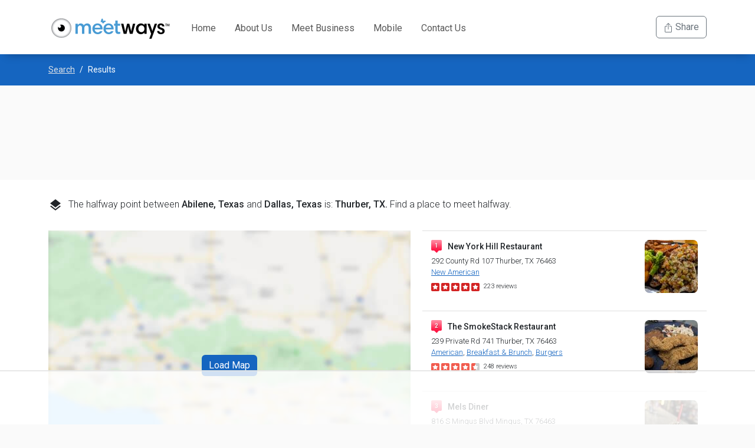

--- FILE ---
content_type: text/html; charset=utf-8
request_url: https://www.meetways.com/halfway/Abilene,%20Texas/Dallas,%20Texas/restaurant/d
body_size: 3808
content:
<!DOCTYPE html>
<html lang="en">
<head>
    <meta charset="utf-8" />
    <meta name="viewport" content="width=device-width, initial-scale=1.0 user-scalable=no">

    <!-- Google Tag Manager -->
    <script>
        (function (w, d, s, l, i) {
            w[l] = w[l] || []; w[l].push({
                'gtm.start':
                    new Date().getTime(), event: 'gtm.js'
            }); var f = d.getElementsByTagName(s)[0],
                j = d.createElement(s), dl = l != 'dataLayer' ? '&l=' + l : ''; j.async = true; j.src =
                    'https://www.googletagmanager.com/gtm.js?id=' + i + dl; f.parentNode.insertBefore(j, f);
        })(window, document, 'script', 'dataLayer', 'GTM-M3H3LX8');</script>
    <!-- End Google Tag Manager -->
    
    
        <link rel="stylesheet" type="text/css" href="/dist/site5.css?v=wLRIBSv2l0S7X0KowyCvwUAa9WKbtCmrjUMjjAVobxQ">
    
    <link href='//fonts.googleapis.com/css?family=Roboto:500,400,300' rel='stylesheet' type='text/css' />
    <link href="//fonts.googleapis.com/icon?family=Material+Icons" rel="stylesheet" />
    <link rel="icon" type="image/png" href="/images/favicon.png" />
    <meta property="og:type" content="website" />
    <meta property="fb:app_id" content="276563049405142" />
    

    <!-- AdThrive Head Tag Manual -->
    <script data-no-optimize="1" data-cfasync="false">
        (function(w, d) {
            w.adthrive = w.adthrive || {};
            w.adthrive.cmd = w.
            adthrive.cmd || [];
            w.adthrive.plugin = 'adthrive-ads-manual';
            w.adthrive.host = 'ads.adthrive.com';var s = d.createElement('script');
            s.async = true;
            s.referrerpolicy='no-referrer-when-downgrade';
            s.src = 'https://' + w.adthrive.host + '/sites/6078319f5b19ff9ce993d022/ads.min.js?referrer=' + w.encodeURIComponent(w.location.href) + '&cb=' + (Math.floor(Math.random() * 100) + 1);
            var n = d.getElementsByTagName('script')[0];
            n.parentNode.insertBefore(s, n);
        })(window, document);
    </script>
    <!-- End of AdThrive Head Tag -->
</head>
<body>
    <div class="general">
        <div class="element"></div>
<nav class="navbar navbar-expand-lg bg-white navbar-mw py-lg-0">
    <div class="container">
        <a class="navbar-brand" href="/"><img src="/images/meetways-logo@2x.png" alt="meetways logo" class="logo" /></a>
        <button class="navbar-toggler" type="button" data-bs-toggle="collapse" data-bs-target="#navbarSupportedContent" aria-controls="navbarSupportedContent" aria-expanded="false" aria-label="Toggle navigation">
            <span class="navbar-toggler-icon"></span>
        </button>
        <div class="collapse navbar-collapse" id="navbarSupportedContent">
            <ul class="navbar-nav me-auto mb-2 mb-lg-0">
                <li id="nav-home" class="nav-item"><a class="nav-link " aria-current="page" href="/">Home</a></li>
                <li id="nav-about" class="nav-item"><a class="nav-link" href="/about">About Us</a></li>
                <li id="nav-business" class="nav-item"><a class="nav-link" href="/meet-business">Meet Business</a></li>
                <li id="nav-mobile" class="nav-item"><a class="nav-link" href="/meet-mobile">Mobile</a></li>
                <li id="nav-contact" class="nav-item"><a class="nav-link" href="/contact">Contact Us</a></li>
            </ul>
            <div class="navbar-nav ms-auto mb-2 mb-lg-0">

                <button id="navshare" class="btn btn-outline-secondary">
                    <svg xmlns="http://www.w3.org/2000/svg" width="16" height="16" fill="currentColor" class="bi bi-box-arrow-up" viewBox="0 0 16 16">
                        <path fill-rule="evenodd" d="M3.5 6a.5.5 0 0 0-.5.5v8a.5.5 0 0 0 .5.5h9a.5.5 0 0 0 .5-.5v-8a.5.5 0 0 0-.5-.5h-2a.5.5 0 0 1 0-1h2A1.5 1.5 0 0 1 14 6.5v8a1.5 1.5 0 0 1-1.5 1.5h-9A1.5 1.5 0 0 1 2 14.5v-8A1.5 1.5 0 0 1 3.5 5h2a.5.5 0 0 1 0 1h-2z" />
                        <path fill-rule="evenodd" d="M7.646.146a.5.5 0 0 1 .708 0l3 3a.5.5 0 0 1-.708.708L8.5 1.707V10.5a.5.5 0 0 1-1 0V1.707L5.354 3.854a.5.5 0 1 1-.708-.708l3-3z" />
                    </svg> Share
                </button>

            </div>
        </div>
    </div>
</nav>

        <div class="body-content">
            <div class="page-results">
    <div id="content"></div>
</div>
    <div class="container">
        <div class="my-3" style="font-size:0.875rem">
                <div>
                    <a href="/info/poi/Abilene,%20Texas/Dallas,%20Texas">Points of Interest between Abilene, Texas and Dallas, Texas</a>
                </div>
                <div class="mt-1 mb-2">
                    Embark on a road trip from Abilene to Dallas, exploring museums, parks, and landmarks along the way. Discover the history, culture, and natural beauty of Texas in this unforgettable journey.
                </div>
                <div>
                    <a href="/info/travel-cost/Abilene,%20Texas/Dallas,%20Texas">Travel Cost between Abilene, Texas and Dallas, Texas</a>
                </div>
                <div class="mt-1 mb-2">
                    Planning a road trip from Abilene to Dallas? Discover the different routes, distances, travel times, and estimated costs based on current gas prices in this friendly blog post.
                </div>
                <div>
                    <a href="/info/driving-time/Abilene,%20Texas/Dallas,%20Texas">Driving Time between Abilene, Texas and Dallas, Texas</a>
                </div>
                <div class="mt-1 mb-2">
                    Planning a road trip from Abilene to Dallas? Discover the fastest and scenic routes, distances, and estimated driving times. Find out how traffic patterns can affect your journey and get ready for an unforgettable adventure!
                </div>
        </div>
    </div>

        </div>
<footer>
    <div class="stripe-pre-footer">
        <div class="container">
            <div class="row">
                <div class="col record">
                    <p><span id="halfwaycount">56,647,914</span> Halfway points found so far</p>
<script type="text/javascript">
    var MPCalc = { Today: 56647914, PerSecond: 0.104167 };
</script>
;
                </div>
            </div>
        </div>
    </div>
    <div class="stripe-footer">
        <div class="container">
            <div class="row">
                <div class="col-sm-6">
                    <label>About</label>
                    <div class="about-card">
                        <div class="icon"></div>
                        <p>Making finding a middle point between two address easier than ever.</p>
                        <div class="clearfix"></div>
                    </div>
                    <ul>
                        <li><a href="/about">About Us</a></li>
                        <li><a href="/countries">List of Countries</a></li>
                        <li><a href="/team">Our Team</a></li>
                        <li><a href="/press">Press</a></li>
                    </ul>
                </div>
                <div class="col-sm-3">
                    <label>On the Go</label>
                    <ul>
                        <li><a href="/meet-business">Meet Business</a></li>
                        <li><a href="/meet-mobile">MeetWays Mobile</a></li>
                    </ul>
                    <label>Support</label>
                    <ul>
                        <li><a href="/contact">Contact Us</a></li>
                        <li><a href="/faq">Frequently Asked Questions</a></li>
                        <li><a href="/meeting-points">Meeting Points</a></li>
                        <li><a href="/popular-searches">Popular Searches</a></li>
                        <li><a href="/sitemap">Site Map</a></li>
                    </ul>
                </div>
                <div class="col-sm-3">
                    <label>Terms of Use</label>
                    <ul>
                        <li><a href="/privacy-policy">Privacy Policy</a></li>
                        <li><a href="/terms-of-service">Terms of Service</a></li>
                    </ul>
                </div>
            </div>
            <div class="footer-notice">
                <div class="row justify-content-end">
                   
                    <div class="col-sm-8 col">
                        <p class="copyright">meetways.com &copy; 2008 - 2025 Arandola, LLC</p>
                    </div>
                </div>
            </div>
        </div>
    </div>
</footer>
    </div>
    <script src="https://cdnjs.cloudflare.com/ajax/libs/jquery/3.7.0/jquery.min.js" integrity="sha512-3gJwYpMe3QewGELv8k/BX9vcqhryRdzRMxVfq6ngyWXwo03GFEzjsUm8Q7RZcHPHksttq7/GFoxjCVUjkjvPdw==" crossorigin="anonymous" referrerpolicy="no-referrer"></script>
    <script src="https://cdnjs.cloudflare.com/ajax/libs/bootstrap/5.2.3/js/bootstrap.bundle.min.js" integrity="sha512-i9cEfJwUwViEPFKdC1enz4ZRGBj8YQo6QByFTF92YXHi7waCqyexvRD75S5NVTsSiTv7rKWqG9Y5eFxmRsOn0A==" crossorigin="anonymous" referrerpolicy="no-referrer"></script>
    <script>
        (function (i, s, o, g, r, a, m) {
            i['GoogleAnalyticsObject'] = r; i[r] = i[r] || function () {
                (i[r].q = i[r].q || []).push(arguments)
            }, i[r].l = 1 * new Date(); a = s.createElement(o),
                m = s.getElementsByTagName(o)[0]; a.async = 1; a.src = g; m.parentNode.insertBefore(a, m)
        })(window, document, 'script', 'https://www.google-analytics.com/analytics.js', 'ga');

        ga('create', 'UA-5525667-1', 'auto');
        ga('send', 'pageview');
    </script>
    <!-- Google Tag Manager (noscript) -->
    <noscript>
        <iframe src="https://www.googletagmanager.com/ns.html?id=GTM-M3H3LX8"
                height="0" width="0" style="display:none;visibility:hidden"></iframe>
    </noscript>
    <!-- End Google Tag Manager (noscript) -->
    <script src="/dist/sitejs.js?v=XAm1A56qoAwlaNczyJLvwm2LrvKf6-cf1IltLhUckos"></script>
    
    <script type="text/javascript" src="//maps.googleapis.com/maps/api/js?key=AIzaSyAK38vWXwOcQLhJYItHF0CyFxXRSyWAYts&libraries=places"></script>
    <script type="text/javascript">
        window.mapOptions = {"address1":"Abilene, Texas","address2":"Dallas, Texas","address1Redirect":"Abilene, Texas","address2Redirect":"Dallas, Texas","poi":"restaurant","avoidHighways":false,"avoidTollRoads":false,"travelMode":"d","poiID":null,"route":"https://www.meetways.com/halfway/Abilene,%20Texas/Dallas,%20Texas/restaurant/d","basename":"/halfway","token":"F2hds1MH","isIndexable":true,"halfway":{"lat":32.53248544532357,"lng":-98.32068770379392,"geocoded":null,"distance":299503,"duration":0,"dynamicUrl":"/map/Abilene,%20Texas/Dallas,%20Texas/restaurant/d?code=KoRaRwRj1HM2ueFc4vUT","locationName":"Thurber, TX","locationNameLong":"Thurber, TX","routeDescription":null},"mapType":"static","mapKitJsToken":null,"metaPoi":"Embark on a road trip from Abilene to Dallas, exploring museums, parks, and landmarks along the way. Discover the history, culture, and natural beauty of Texas in this unforgettable journey.","metaTravelCost":"Planning a road trip from Abilene to Dallas? Discover the different routes, distances, travel times, and estimated costs based on current gas prices in this friendly blog post.","metaDrivingTime":"Planning a road trip from Abilene to Dallas? Discover the fastest and scenic routes, distances, and estimated driving times. Find out how traffic patterns can affect your journey and get ready for an unforgettable adventure!","hasPoi":true,"hasTravelCost":true,"hasDrivingTime":true,"travelModeEncoded":"d","title":"Halfway Point Between Abilene, Texas and Dallas, Texas - MeetWays","code":"KoRaRwRj1HM2ueFc4vUT"};
    </script>
<script src="https://cdnjs.cloudflare.com/ajax/libs/axios/1.3.2/axios.min.js" integrity="sha512-NCiXRSV460cHD9ClGDrTbTaw0muWUBf/zB/yLzJavRsPNUl9ODkUVmUHsZtKu17XknhsGlmyVoJxLg/ZQQEeGA==" crossorigin="anonymous" referrerpolicy="no-referrer"></script>


    <script crossorigin src="https://unpkg.com/react@18/umd/react.production.min.js"></script>
    <script crossorigin src="https://unpkg.com/react-dom@18/umd/react-dom.production.min.js"></script>

    
    
        <script src="/dist/results2js.js?v=X2vF-Gn8O-7II34Wlfwm2N8oPIaJeslHHb8k-2NC9_I"></script>
    
    <script>
        ga('send', 'event', 'map', 'static');
    </script>

</body>
</html>


--- FILE ---
content_type: text/html; charset=utf-8
request_url: https://www.google.com/recaptcha/api2/aframe
body_size: 266
content:
<!DOCTYPE HTML><html><head><meta http-equiv="content-type" content="text/html; charset=UTF-8"></head><body><script nonce="D94tpZbZuhrTj0e0rCQhNA">/** Anti-fraud and anti-abuse applications only. See google.com/recaptcha */ try{var clients={'sodar':'https://pagead2.googlesyndication.com/pagead/sodar?'};window.addEventListener("message",function(a){try{if(a.source===window.parent){var b=JSON.parse(a.data);var c=clients[b['id']];if(c){var d=document.createElement('img');d.src=c+b['params']+'&rc='+(localStorage.getItem("rc::a")?sessionStorage.getItem("rc::b"):"");window.document.body.appendChild(d);sessionStorage.setItem("rc::e",parseInt(sessionStorage.getItem("rc::e")||0)+1);localStorage.setItem("rc::h",'1765697319110');}}}catch(b){}});window.parent.postMessage("_grecaptcha_ready", "*");}catch(b){}</script></body></html>

--- FILE ---
content_type: text/css
request_url: https://www.meetways.com/dist/site5.css?v=wLRIBSv2l0S7X0KowyCvwUAa9WKbtCmrjUMjjAVobxQ
body_size: 74737
content:
/*!
 * Bootstrap  v5.3.2 (https://getbootstrap.com/)
 * Copyright 2011-2023 The Bootstrap Authors
 * Licensed under MIT (https://github.com/twbs/bootstrap/blob/main/LICENSE)
 */:root,[data-bs-theme=light]{--bs-blue:#0d6efd;--bs-indigo:#6610f2;--bs-purple:#6f42c1;--bs-pink:#d63384;--bs-red:#dc3545;--bs-orange:#fd7e14;--bs-yellow:#ffc107;--bs-green:#198754;--bs-teal:#20c997;--bs-cyan:#0dcaf0;--bs-black:#000;--bs-white:#fff;--bs-gray:#6c757d;--bs-gray-dark:#343a40;--bs-gray-100:#f8f9fa;--bs-gray-200:#e9ecef;--bs-gray-300:#dee2e6;--bs-gray-400:#ced4da;--bs-gray-500:#adb5bd;--bs-gray-600:#6c757d;--bs-gray-700:#495057;--bs-gray-800:#343a40;--bs-gray-900:#212529;--bs-primary:#1565c0;--bs-secondary:#6c757d;--bs-success:#198754;--bs-info:#0dcaf0;--bs-warning:#ffc107;--bs-danger:#dc3545;--bs-light:#f8f9fa;--bs-dark:#212529;--bs-primary-rgb:21,101,192;--bs-secondary-rgb:108,117,125;--bs-success-rgb:25,135,84;--bs-info-rgb:13,202,240;--bs-warning-rgb:255,193,7;--bs-danger-rgb:220,53,69;--bs-light-rgb:248,249,250;--bs-dark-rgb:33,37,41;--bs-primary-text-emphasis:#08284d;--bs-secondary-text-emphasis:#2b2f32;--bs-success-text-emphasis:#0a3622;--bs-info-text-emphasis:#055160;--bs-warning-text-emphasis:#664d03;--bs-danger-text-emphasis:#58151c;--bs-light-text-emphasis:#495057;--bs-dark-text-emphasis:#495057;--bs-primary-bg-subtle:#d0e0f2;--bs-secondary-bg-subtle:#e2e3e5;--bs-success-bg-subtle:#d1e7dd;--bs-info-bg-subtle:#cff4fc;--bs-warning-bg-subtle:#fff3cd;--bs-danger-bg-subtle:#f8d7da;--bs-light-bg-subtle:#fcfcfd;--bs-dark-bg-subtle:#ced4da;--bs-primary-border-subtle:#a1c1e6;--bs-secondary-border-subtle:#c4c8cb;--bs-success-border-subtle:#a3cfbb;--bs-info-border-subtle:#9eeaf9;--bs-warning-border-subtle:#ffe69c;--bs-danger-border-subtle:#f1aeb5;--bs-light-border-subtle:#e9ecef;--bs-dark-border-subtle:#adb5bd;--bs-white-rgb:255,255,255;--bs-black-rgb:0,0,0;--bs-font-sans-serif:system-ui,-apple-system,"Segoe UI",Roboto,"Helvetica Neue","Noto Sans","Liberation Sans",Arial,sans-serif,"Apple Color Emoji","Segoe UI Emoji","Segoe UI Symbol","Noto Color Emoji";--bs-font-monospace:SFMono-Regular,Menlo,Monaco,Consolas,"Liberation Mono","Courier New",monospace;--bs-gradient:linear-gradient(180deg,hsla(0,0%,100%,.15),hsla(0,0%,100%,0));--bs-body-font-family:var(--bs-font-sans-serif);--bs-body-font-size:1rem;--bs-body-font-weight:400;--bs-body-line-height:1.5;--bs-body-color:#212529;--bs-body-color-rgb:33,37,41;--bs-body-bg:#fff;--bs-body-bg-rgb:255,255,255;--bs-emphasis-color:#000;--bs-emphasis-color-rgb:0,0,0;--bs-secondary-color:rgba(33,37,41,.75);--bs-secondary-color-rgb:33,37,41;--bs-secondary-bg:#e9ecef;--bs-secondary-bg-rgb:233,236,239;--bs-tertiary-color:rgba(33,37,41,.5);--bs-tertiary-color-rgb:33,37,41;--bs-tertiary-bg:#f8f9fa;--bs-tertiary-bg-rgb:248,249,250;--bs-heading-color:inherit;--bs-link-color:#1565c0;--bs-link-color-rgb:21,101,192;--bs-link-decoration:underline;--bs-link-hover-color:#11519a;--bs-link-hover-color-rgb:17,81,154;--bs-code-color:#d63384;--bs-highlight-color:#212529;--bs-highlight-bg:#fff3cd;--bs-border-width:1px;--bs-border-style:solid;--bs-border-color:#dee2e6;--bs-border-color-translucent:rgba(0,0,0,.175);--bs-border-radius:0.375rem;--bs-border-radius-sm:0.25rem;--bs-border-radius-lg:0.5rem;--bs-border-radius-xl:1rem;--bs-border-radius-xxl:2rem;--bs-border-radius-2xl:var(--bs-border-radius-xxl);--bs-border-radius-pill:50rem;--bs-box-shadow:0 0.5rem 1rem rgba(0,0,0,.15);--bs-box-shadow-sm:0 0.125rem 0.25rem rgba(0,0,0,.075);--bs-box-shadow-lg:0 1rem 3rem rgba(0,0,0,.175);--bs-box-shadow-inset:inset 0 1px 2px rgba(0,0,0,.075);--bs-focus-ring-width:0.25rem;--bs-focus-ring-opacity:0.25;--bs-focus-ring-color:rgba(21,101,192,.25);--bs-form-valid-color:#198754;--bs-form-valid-border-color:#198754;--bs-form-invalid-color:#dc3545;--bs-form-invalid-border-color:#dc3545}[data-bs-theme=dark]{--bs-body-color:#dee2e6;--bs-body-color-rgb:222,226,230;--bs-body-bg:#212529;--bs-body-bg-rgb:33,37,41;--bs-emphasis-color:#fff;--bs-emphasis-color-rgb:255,255,255;--bs-secondary-color:rgba(222,226,230,.75);--bs-secondary-color-rgb:222,226,230;--bs-secondary-bg:#343a40;--bs-secondary-bg-rgb:52,58,64;--bs-tertiary-color:rgba(222,226,230,.5);--bs-tertiary-color-rgb:222,226,230;--bs-tertiary-bg:#2b3035;--bs-tertiary-bg-rgb:43,48,53;--bs-primary-text-emphasis:#73a3d9;--bs-secondary-text-emphasis:#a7acb1;--bs-success-text-emphasis:#75b798;--bs-info-text-emphasis:#6edff6;--bs-warning-text-emphasis:#ffda6a;--bs-danger-text-emphasis:#ea868f;--bs-light-text-emphasis:#f8f9fa;--bs-dark-text-emphasis:#dee2e6;--bs-primary-bg-subtle:#041426;--bs-secondary-bg-subtle:#161719;--bs-success-bg-subtle:#051b11;--bs-info-bg-subtle:#032830;--bs-warning-bg-subtle:#332701;--bs-danger-bg-subtle:#2c0b0e;--bs-light-bg-subtle:#343a40;--bs-dark-bg-subtle:#1a1d20;--bs-primary-border-subtle:#0d3d73;--bs-secondary-border-subtle:#41464b;--bs-success-border-subtle:#0f5132;--bs-info-border-subtle:#087990;--bs-warning-border-subtle:#997404;--bs-danger-border-subtle:#842029;--bs-light-border-subtle:#495057;--bs-dark-border-subtle:#343a40;--bs-heading-color:inherit;--bs-link-color:#73a3d9;--bs-link-hover-color:#8fb5e1;--bs-link-color-rgb:115,163,217;--bs-link-hover-color-rgb:143,181,225;--bs-code-color:#e685b5;--bs-highlight-color:#dee2e6;--bs-highlight-bg:#664d03;--bs-border-color:#495057;--bs-border-color-translucent:hsla(0,0%,100%,.15);--bs-form-valid-color:#75b798;--bs-form-valid-border-color:#75b798;--bs-form-invalid-color:#ea868f;--bs-form-invalid-border-color:#ea868f;color-scheme:dark}*,:after,:before{box-sizing:border-box}@media(prefers-reduced-motion:no-preference){:root{scroll-behavior:smooth}}body{-webkit-text-size-adjust:100%;-webkit-tap-highlight-color:rgba(0,0,0,0);background-color:var(--bs-body-bg);color:var(--bs-body-color);font-family:var(--bs-body-font-family);font-size:var(--bs-body-font-size);font-weight:var(--bs-body-font-weight);line-height:var(--bs-body-line-height);margin:0;text-align:var(--bs-body-text-align)}hr{border:0;border-top:var(--bs-border-width) solid;color:inherit;margin:1rem 0;opacity:.25}.h1,.h2,.h3,.h4,.h5,.h6,h1,h2,h3,h4,h5,h6{color:var(--bs-heading-color);font-weight:500;line-height:1.2;margin-bottom:.5rem;margin-top:0}.h1,h1{font-size:calc(1.375rem + 1.5vw)}@media(min-width:1200px){.h1,h1{font-size:2.5rem}}.h2,h2{font-size:calc(1.325rem + .9vw)}@media(min-width:1200px){.h2,h2{font-size:2rem}}.h3,h3{font-size:calc(1.3rem + .6vw)}@media(min-width:1200px){.h3,h3{font-size:1.75rem}}.h4,h4{font-size:calc(1.275rem + .3vw)}@media(min-width:1200px){.h4,h4{font-size:1.5rem}}.h5,h5{font-size:1.25rem}.h6,h6{font-size:1rem}p{margin-bottom:1rem;margin-top:0}abbr[title]{cursor:help;text-decoration:underline dotted;text-decoration-skip-ink:none}address{font-style:normal;line-height:inherit;margin-bottom:1rem}ol,ul{padding-left:2rem}dl,ol,ul{margin-bottom:1rem;margin-top:0}ol ol,ol ul,ul ol,ul ul{margin-bottom:0}dt{font-weight:700}dd{margin-bottom:.5rem;margin-left:0}blockquote{margin:0 0 1rem}b,strong{font-weight:bolder}.small,small{font-size:.875em}.mark,mark{background-color:var(--bs-highlight-bg);color:var(--bs-highlight-color);padding:.1875em}sub,sup{font-size:.75em;line-height:0;position:relative;vertical-align:baseline}sub{bottom:-.25em}sup{top:-.5em}a{color:rgba(var(--bs-link-color-rgb),var(--bs-link-opacity,1));text-decoration:underline}a:hover{--bs-link-color-rgb:var(--bs-link-hover-color-rgb)}a:not([href]):not([class]),a:not([href]):not([class]):hover{color:inherit;text-decoration:none}code,kbd,pre,samp{font-family:var(--bs-font-monospace);font-size:1em}pre{display:block;font-size:.875em;margin-bottom:1rem;margin-top:0;overflow:auto}pre code{color:inherit;font-size:inherit;word-break:normal}code{word-wrap:break-word;color:var(--bs-code-color);font-size:.875em}a>code{color:inherit}kbd{background-color:var(--bs-body-color);border-radius:.25rem;color:var(--bs-body-bg);font-size:.875em;padding:.1875rem .375rem}kbd kbd{font-size:1em;padding:0}figure{margin:0 0 1rem}img,svg{vertical-align:middle}table{border-collapse:collapse;caption-side:bottom}caption{color:var(--bs-secondary-color);padding-bottom:.5rem;padding-top:.5rem;text-align:left}th{text-align:inherit;text-align:-webkit-match-parent}tbody,td,tfoot,th,thead,tr{border:0 solid;border-color:inherit}label{display:inline-block}button{border-radius:0}button:focus:not(:focus-visible){outline:0}button,input,optgroup,select,textarea{font-family:inherit;font-size:inherit;line-height:inherit;margin:0}button,select{text-transform:none}[role=button]{cursor:pointer}select{word-wrap:normal}select:disabled{opacity:1}[list]:not([type=date]):not([type=datetime-local]):not([type=month]):not([type=week]):not([type=time])::-webkit-calendar-picker-indicator{display:none!important}[type=button],[type=reset],[type=submit],button{-webkit-appearance:button}[type=button]:not(:disabled),[type=reset]:not(:disabled),[type=submit]:not(:disabled),button:not(:disabled){cursor:pointer}::-moz-focus-inner{border-style:none;padding:0}textarea{resize:vertical}fieldset{border:0;margin:0;min-width:0;padding:0}legend{float:left;font-size:calc(1.275rem + .3vw);line-height:inherit;margin-bottom:.5rem;padding:0;width:100%}@media(min-width:1200px){legend{font-size:1.5rem}}legend+*{clear:left}::-webkit-datetime-edit-day-field,::-webkit-datetime-edit-fields-wrapper,::-webkit-datetime-edit-hour-field,::-webkit-datetime-edit-minute,::-webkit-datetime-edit-month-field,::-webkit-datetime-edit-text,::-webkit-datetime-edit-year-field{padding:0}::-webkit-inner-spin-button{height:auto}[type=search]{-webkit-appearance:textfield;outline-offset:-2px}::-webkit-search-decoration{-webkit-appearance:none}::-webkit-color-swatch-wrapper{padding:0}::file-selector-button{-webkit-appearance:button;font:inherit}output{display:inline-block}iframe{border:0}summary{cursor:pointer;display:list-item}progress{vertical-align:baseline}[hidden]{display:none!important}.lead{font-size:1.25rem;font-weight:300}.display-1{font-size:calc(1.625rem + 4.5vw);font-weight:300;line-height:1.2}@media(min-width:1200px){.display-1{font-size:5rem}}.display-2{font-size:calc(1.575rem + 3.9vw);font-weight:300;line-height:1.2}@media(min-width:1200px){.display-2{font-size:4.5rem}}.display-3{font-size:calc(1.525rem + 3.3vw);font-weight:300;line-height:1.2}@media(min-width:1200px){.display-3{font-size:4rem}}.display-4{font-size:calc(1.475rem + 2.7vw);font-weight:300;line-height:1.2}@media(min-width:1200px){.display-4{font-size:3.5rem}}.display-5{font-size:calc(1.425rem + 2.1vw);font-weight:300;line-height:1.2}@media(min-width:1200px){.display-5{font-size:3rem}}.display-6{font-size:calc(1.375rem + 1.5vw);font-weight:300;line-height:1.2}@media(min-width:1200px){.display-6{font-size:2.5rem}}.list-inline,.list-unstyled{list-style:none;padding-left:0}.list-inline-item{display:inline-block}.list-inline-item:not(:last-child){margin-right:.5rem}.initialism{font-size:.875em;text-transform:uppercase}.blockquote{font-size:1.25rem;margin-bottom:1rem}.blockquote>:last-child{margin-bottom:0}.blockquote-footer{color:#6c757d;font-size:.875em;margin-bottom:1rem;margin-top:-1rem}.blockquote-footer:before{content:"— "}.img-fluid,.img-thumbnail{height:auto;max-width:100%}.img-thumbnail{background-color:var(--bs-body-bg);border:var(--bs-border-width) solid var(--bs-border-color);border-radius:var(--bs-border-radius);padding:.25rem}.figure{display:inline-block}.figure-img{line-height:1;margin-bottom:.5rem}.figure-caption{color:var(--bs-secondary-color);font-size:.875em}.container,.container-fluid,.container-lg,.container-md,.container-sm,.container-xl,.container-xxl{--bs-gutter-x:1.5rem;--bs-gutter-y:0;margin-left:auto;margin-right:auto;padding-left:calc(var(--bs-gutter-x)*.5);padding-right:calc(var(--bs-gutter-x)*.5);width:100%}@media(min-width:576px){.container,.container-sm{max-width:540px}}@media(min-width:768px){.container,.container-md,.container-sm{max-width:720px}}@media(min-width:992px){.container,.container-lg,.container-md,.container-sm{max-width:960px}}@media(min-width:1200px){.container,.container-lg,.container-md,.container-sm,.container-xl{max-width:1140px}}@media(min-width:1400px){.container,.container-lg,.container-md,.container-sm,.container-xl,.container-xxl{max-width:1320px}}:root{--bs-breakpoint-xs:0;--bs-breakpoint-sm:576px;--bs-breakpoint-md:768px;--bs-breakpoint-lg:992px;--bs-breakpoint-xl:1200px;--bs-breakpoint-xxl:1400px}.row{--bs-gutter-x:1.5rem;--bs-gutter-y:0;display:flex;flex-wrap:wrap;margin-left:calc(var(--bs-gutter-x)*-.5);margin-right:calc(var(--bs-gutter-x)*-.5);margin-top:calc(var(--bs-gutter-y)*-1)}.row>*{flex-shrink:0;margin-top:var(--bs-gutter-y);max-width:100%;padding-left:calc(var(--bs-gutter-x)*.5);padding-right:calc(var(--bs-gutter-x)*.5);width:100%}.col{flex:1 0 0%}.row-cols-auto>*{flex:0 0 auto;width:auto}.row-cols-1>*{flex:0 0 auto;width:100%}.row-cols-2>*{flex:0 0 auto;width:50%}.row-cols-3>*{flex:0 0 auto;width:33.33333333%}.row-cols-4>*{flex:0 0 auto;width:25%}.row-cols-5>*{flex:0 0 auto;width:20%}.row-cols-6>*{flex:0 0 auto;width:16.66666667%}.col-auto{flex:0 0 auto;width:auto}.col-1{flex:0 0 auto;width:8.33333333%}.col-2{flex:0 0 auto;width:16.66666667%}.col-3{flex:0 0 auto;width:25%}.col-4{flex:0 0 auto;width:33.33333333%}.col-5{flex:0 0 auto;width:41.66666667%}.col-6{flex:0 0 auto;width:50%}.col-7{flex:0 0 auto;width:58.33333333%}.col-8{flex:0 0 auto;width:66.66666667%}.col-9{flex:0 0 auto;width:75%}.col-10{flex:0 0 auto;width:83.33333333%}.col-11{flex:0 0 auto;width:91.66666667%}.col-12{flex:0 0 auto;width:100%}.offset-1{margin-left:8.33333333%}.offset-2{margin-left:16.66666667%}.offset-3{margin-left:25%}.offset-4{margin-left:33.33333333%}.offset-5{margin-left:41.66666667%}.offset-6{margin-left:50%}.offset-7{margin-left:58.33333333%}.offset-8{margin-left:66.66666667%}.offset-9{margin-left:75%}.offset-10{margin-left:83.33333333%}.offset-11{margin-left:91.66666667%}.g-0,.gx-0{--bs-gutter-x:0}.g-0,.gy-0{--bs-gutter-y:0}.g-1,.gx-1{--bs-gutter-x:0.25rem}.g-1,.gy-1{--bs-gutter-y:0.25rem}.g-2,.gx-2{--bs-gutter-x:0.5rem}.g-2,.gy-2{--bs-gutter-y:0.5rem}.g-3,.gx-3{--bs-gutter-x:1rem}.g-3,.gy-3{--bs-gutter-y:1rem}.g-4,.gx-4{--bs-gutter-x:1.5rem}.g-4,.gy-4{--bs-gutter-y:1.5rem}.g-5,.gx-5{--bs-gutter-x:3rem}.g-5,.gy-5{--bs-gutter-y:3rem}@media(min-width:576px){.col-sm{flex:1 0 0%}.row-cols-sm-auto>*{flex:0 0 auto;width:auto}.row-cols-sm-1>*{flex:0 0 auto;width:100%}.row-cols-sm-2>*{flex:0 0 auto;width:50%}.row-cols-sm-3>*{flex:0 0 auto;width:33.33333333%}.row-cols-sm-4>*{flex:0 0 auto;width:25%}.row-cols-sm-5>*{flex:0 0 auto;width:20%}.row-cols-sm-6>*{flex:0 0 auto;width:16.66666667%}.col-sm-auto{flex:0 0 auto;width:auto}.col-sm-1{flex:0 0 auto;width:8.33333333%}.col-sm-2{flex:0 0 auto;width:16.66666667%}.col-sm-3{flex:0 0 auto;width:25%}.col-sm-4{flex:0 0 auto;width:33.33333333%}.col-sm-5{flex:0 0 auto;width:41.66666667%}.col-sm-6{flex:0 0 auto;width:50%}.col-sm-7{flex:0 0 auto;width:58.33333333%}.col-sm-8{flex:0 0 auto;width:66.66666667%}.col-sm-9{flex:0 0 auto;width:75%}.col-sm-10{flex:0 0 auto;width:83.33333333%}.col-sm-11{flex:0 0 auto;width:91.66666667%}.col-sm-12{flex:0 0 auto;width:100%}.offset-sm-0{margin-left:0}.offset-sm-1{margin-left:8.33333333%}.offset-sm-2{margin-left:16.66666667%}.offset-sm-3{margin-left:25%}.offset-sm-4{margin-left:33.33333333%}.offset-sm-5{margin-left:41.66666667%}.offset-sm-6{margin-left:50%}.offset-sm-7{margin-left:58.33333333%}.offset-sm-8{margin-left:66.66666667%}.offset-sm-9{margin-left:75%}.offset-sm-10{margin-left:83.33333333%}.offset-sm-11{margin-left:91.66666667%}.g-sm-0,.gx-sm-0{--bs-gutter-x:0}.g-sm-0,.gy-sm-0{--bs-gutter-y:0}.g-sm-1,.gx-sm-1{--bs-gutter-x:0.25rem}.g-sm-1,.gy-sm-1{--bs-gutter-y:0.25rem}.g-sm-2,.gx-sm-2{--bs-gutter-x:0.5rem}.g-sm-2,.gy-sm-2{--bs-gutter-y:0.5rem}.g-sm-3,.gx-sm-3{--bs-gutter-x:1rem}.g-sm-3,.gy-sm-3{--bs-gutter-y:1rem}.g-sm-4,.gx-sm-4{--bs-gutter-x:1.5rem}.g-sm-4,.gy-sm-4{--bs-gutter-y:1.5rem}.g-sm-5,.gx-sm-5{--bs-gutter-x:3rem}.g-sm-5,.gy-sm-5{--bs-gutter-y:3rem}}@media(min-width:768px){.col-md{flex:1 0 0%}.row-cols-md-auto>*{flex:0 0 auto;width:auto}.row-cols-md-1>*{flex:0 0 auto;width:100%}.row-cols-md-2>*{flex:0 0 auto;width:50%}.row-cols-md-3>*{flex:0 0 auto;width:33.33333333%}.row-cols-md-4>*{flex:0 0 auto;width:25%}.row-cols-md-5>*{flex:0 0 auto;width:20%}.row-cols-md-6>*{flex:0 0 auto;width:16.66666667%}.col-md-auto{flex:0 0 auto;width:auto}.col-md-1{flex:0 0 auto;width:8.33333333%}.col-md-2{flex:0 0 auto;width:16.66666667%}.col-md-3{flex:0 0 auto;width:25%}.col-md-4{flex:0 0 auto;width:33.33333333%}.col-md-5{flex:0 0 auto;width:41.66666667%}.col-md-6{flex:0 0 auto;width:50%}.col-md-7{flex:0 0 auto;width:58.33333333%}.col-md-8{flex:0 0 auto;width:66.66666667%}.col-md-9{flex:0 0 auto;width:75%}.col-md-10{flex:0 0 auto;width:83.33333333%}.col-md-11{flex:0 0 auto;width:91.66666667%}.col-md-12{flex:0 0 auto;width:100%}.offset-md-0{margin-left:0}.offset-md-1{margin-left:8.33333333%}.offset-md-2{margin-left:16.66666667%}.offset-md-3{margin-left:25%}.offset-md-4{margin-left:33.33333333%}.offset-md-5{margin-left:41.66666667%}.offset-md-6{margin-left:50%}.offset-md-7{margin-left:58.33333333%}.offset-md-8{margin-left:66.66666667%}.offset-md-9{margin-left:75%}.offset-md-10{margin-left:83.33333333%}.offset-md-11{margin-left:91.66666667%}.g-md-0,.gx-md-0{--bs-gutter-x:0}.g-md-0,.gy-md-0{--bs-gutter-y:0}.g-md-1,.gx-md-1{--bs-gutter-x:0.25rem}.g-md-1,.gy-md-1{--bs-gutter-y:0.25rem}.g-md-2,.gx-md-2{--bs-gutter-x:0.5rem}.g-md-2,.gy-md-2{--bs-gutter-y:0.5rem}.g-md-3,.gx-md-3{--bs-gutter-x:1rem}.g-md-3,.gy-md-3{--bs-gutter-y:1rem}.g-md-4,.gx-md-4{--bs-gutter-x:1.5rem}.g-md-4,.gy-md-4{--bs-gutter-y:1.5rem}.g-md-5,.gx-md-5{--bs-gutter-x:3rem}.g-md-5,.gy-md-5{--bs-gutter-y:3rem}}@media(min-width:992px){.col-lg{flex:1 0 0%}.row-cols-lg-auto>*{flex:0 0 auto;width:auto}.row-cols-lg-1>*{flex:0 0 auto;width:100%}.row-cols-lg-2>*{flex:0 0 auto;width:50%}.row-cols-lg-3>*{flex:0 0 auto;width:33.33333333%}.row-cols-lg-4>*{flex:0 0 auto;width:25%}.row-cols-lg-5>*{flex:0 0 auto;width:20%}.row-cols-lg-6>*{flex:0 0 auto;width:16.66666667%}.col-lg-auto{flex:0 0 auto;width:auto}.col-lg-1{flex:0 0 auto;width:8.33333333%}.col-lg-2{flex:0 0 auto;width:16.66666667%}.col-lg-3{flex:0 0 auto;width:25%}.col-lg-4{flex:0 0 auto;width:33.33333333%}.col-lg-5{flex:0 0 auto;width:41.66666667%}.col-lg-6{flex:0 0 auto;width:50%}.col-lg-7{flex:0 0 auto;width:58.33333333%}.col-lg-8{flex:0 0 auto;width:66.66666667%}.col-lg-9{flex:0 0 auto;width:75%}.col-lg-10{flex:0 0 auto;width:83.33333333%}.col-lg-11{flex:0 0 auto;width:91.66666667%}.col-lg-12{flex:0 0 auto;width:100%}.offset-lg-0{margin-left:0}.offset-lg-1{margin-left:8.33333333%}.offset-lg-2{margin-left:16.66666667%}.offset-lg-3{margin-left:25%}.offset-lg-4{margin-left:33.33333333%}.offset-lg-5{margin-left:41.66666667%}.offset-lg-6{margin-left:50%}.offset-lg-7{margin-left:58.33333333%}.offset-lg-8{margin-left:66.66666667%}.offset-lg-9{margin-left:75%}.offset-lg-10{margin-left:83.33333333%}.offset-lg-11{margin-left:91.66666667%}.g-lg-0,.gx-lg-0{--bs-gutter-x:0}.g-lg-0,.gy-lg-0{--bs-gutter-y:0}.g-lg-1,.gx-lg-1{--bs-gutter-x:0.25rem}.g-lg-1,.gy-lg-1{--bs-gutter-y:0.25rem}.g-lg-2,.gx-lg-2{--bs-gutter-x:0.5rem}.g-lg-2,.gy-lg-2{--bs-gutter-y:0.5rem}.g-lg-3,.gx-lg-3{--bs-gutter-x:1rem}.g-lg-3,.gy-lg-3{--bs-gutter-y:1rem}.g-lg-4,.gx-lg-4{--bs-gutter-x:1.5rem}.g-lg-4,.gy-lg-4{--bs-gutter-y:1.5rem}.g-lg-5,.gx-lg-5{--bs-gutter-x:3rem}.g-lg-5,.gy-lg-5{--bs-gutter-y:3rem}}@media(min-width:1200px){.col-xl{flex:1 0 0%}.row-cols-xl-auto>*{flex:0 0 auto;width:auto}.row-cols-xl-1>*{flex:0 0 auto;width:100%}.row-cols-xl-2>*{flex:0 0 auto;width:50%}.row-cols-xl-3>*{flex:0 0 auto;width:33.33333333%}.row-cols-xl-4>*{flex:0 0 auto;width:25%}.row-cols-xl-5>*{flex:0 0 auto;width:20%}.row-cols-xl-6>*{flex:0 0 auto;width:16.66666667%}.col-xl-auto{flex:0 0 auto;width:auto}.col-xl-1{flex:0 0 auto;width:8.33333333%}.col-xl-2{flex:0 0 auto;width:16.66666667%}.col-xl-3{flex:0 0 auto;width:25%}.col-xl-4{flex:0 0 auto;width:33.33333333%}.col-xl-5{flex:0 0 auto;width:41.66666667%}.col-xl-6{flex:0 0 auto;width:50%}.col-xl-7{flex:0 0 auto;width:58.33333333%}.col-xl-8{flex:0 0 auto;width:66.66666667%}.col-xl-9{flex:0 0 auto;width:75%}.col-xl-10{flex:0 0 auto;width:83.33333333%}.col-xl-11{flex:0 0 auto;width:91.66666667%}.col-xl-12{flex:0 0 auto;width:100%}.offset-xl-0{margin-left:0}.offset-xl-1{margin-left:8.33333333%}.offset-xl-2{margin-left:16.66666667%}.offset-xl-3{margin-left:25%}.offset-xl-4{margin-left:33.33333333%}.offset-xl-5{margin-left:41.66666667%}.offset-xl-6{margin-left:50%}.offset-xl-7{margin-left:58.33333333%}.offset-xl-8{margin-left:66.66666667%}.offset-xl-9{margin-left:75%}.offset-xl-10{margin-left:83.33333333%}.offset-xl-11{margin-left:91.66666667%}.g-xl-0,.gx-xl-0{--bs-gutter-x:0}.g-xl-0,.gy-xl-0{--bs-gutter-y:0}.g-xl-1,.gx-xl-1{--bs-gutter-x:0.25rem}.g-xl-1,.gy-xl-1{--bs-gutter-y:0.25rem}.g-xl-2,.gx-xl-2{--bs-gutter-x:0.5rem}.g-xl-2,.gy-xl-2{--bs-gutter-y:0.5rem}.g-xl-3,.gx-xl-3{--bs-gutter-x:1rem}.g-xl-3,.gy-xl-3{--bs-gutter-y:1rem}.g-xl-4,.gx-xl-4{--bs-gutter-x:1.5rem}.g-xl-4,.gy-xl-4{--bs-gutter-y:1.5rem}.g-xl-5,.gx-xl-5{--bs-gutter-x:3rem}.g-xl-5,.gy-xl-5{--bs-gutter-y:3rem}}@media(min-width:1400px){.col-xxl{flex:1 0 0%}.row-cols-xxl-auto>*{flex:0 0 auto;width:auto}.row-cols-xxl-1>*{flex:0 0 auto;width:100%}.row-cols-xxl-2>*{flex:0 0 auto;width:50%}.row-cols-xxl-3>*{flex:0 0 auto;width:33.33333333%}.row-cols-xxl-4>*{flex:0 0 auto;width:25%}.row-cols-xxl-5>*{flex:0 0 auto;width:20%}.row-cols-xxl-6>*{flex:0 0 auto;width:16.66666667%}.col-xxl-auto{flex:0 0 auto;width:auto}.col-xxl-1{flex:0 0 auto;width:8.33333333%}.col-xxl-2{flex:0 0 auto;width:16.66666667%}.col-xxl-3{flex:0 0 auto;width:25%}.col-xxl-4{flex:0 0 auto;width:33.33333333%}.col-xxl-5{flex:0 0 auto;width:41.66666667%}.col-xxl-6{flex:0 0 auto;width:50%}.col-xxl-7{flex:0 0 auto;width:58.33333333%}.col-xxl-8{flex:0 0 auto;width:66.66666667%}.col-xxl-9{flex:0 0 auto;width:75%}.col-xxl-10{flex:0 0 auto;width:83.33333333%}.col-xxl-11{flex:0 0 auto;width:91.66666667%}.col-xxl-12{flex:0 0 auto;width:100%}.offset-xxl-0{margin-left:0}.offset-xxl-1{margin-left:8.33333333%}.offset-xxl-2{margin-left:16.66666667%}.offset-xxl-3{margin-left:25%}.offset-xxl-4{margin-left:33.33333333%}.offset-xxl-5{margin-left:41.66666667%}.offset-xxl-6{margin-left:50%}.offset-xxl-7{margin-left:58.33333333%}.offset-xxl-8{margin-left:66.66666667%}.offset-xxl-9{margin-left:75%}.offset-xxl-10{margin-left:83.33333333%}.offset-xxl-11{margin-left:91.66666667%}.g-xxl-0,.gx-xxl-0{--bs-gutter-x:0}.g-xxl-0,.gy-xxl-0{--bs-gutter-y:0}.g-xxl-1,.gx-xxl-1{--bs-gutter-x:0.25rem}.g-xxl-1,.gy-xxl-1{--bs-gutter-y:0.25rem}.g-xxl-2,.gx-xxl-2{--bs-gutter-x:0.5rem}.g-xxl-2,.gy-xxl-2{--bs-gutter-y:0.5rem}.g-xxl-3,.gx-xxl-3{--bs-gutter-x:1rem}.g-xxl-3,.gy-xxl-3{--bs-gutter-y:1rem}.g-xxl-4,.gx-xxl-4{--bs-gutter-x:1.5rem}.g-xxl-4,.gy-xxl-4{--bs-gutter-y:1.5rem}.g-xxl-5,.gx-xxl-5{--bs-gutter-x:3rem}.g-xxl-5,.gy-xxl-5{--bs-gutter-y:3rem}}.table{--bs-table-color-type:initial;--bs-table-bg-type:initial;--bs-table-color-state:initial;--bs-table-bg-state:initial;--bs-table-color:var(--bs-emphasis-color);--bs-table-bg:var(--bs-body-bg);--bs-table-border-color:var(--bs-border-color);--bs-table-accent-bg:transparent;--bs-table-striped-color:var(--bs-emphasis-color);--bs-table-striped-bg:rgba(var(--bs-emphasis-color-rgb),0.05);--bs-table-active-color:var(--bs-emphasis-color);--bs-table-active-bg:rgba(var(--bs-emphasis-color-rgb),0.1);--bs-table-hover-color:var(--bs-emphasis-color);--bs-table-hover-bg:rgba(var(--bs-emphasis-color-rgb),0.075);border-color:var(--bs-table-border-color);margin-bottom:1rem;vertical-align:top;width:100%}.table>:not(caption)>*>*{background-color:var(--bs-table-bg);border-bottom-width:var(--bs-border-width);box-shadow:inset 0 0 0 9999px var(--bs-table-bg-state,var(--bs-table-bg-type,var(--bs-table-accent-bg)));color:var(--bs-table-color-state,var(--bs-table-color-type,var(--bs-table-color)));padding:.5rem}.table>tbody{vertical-align:inherit}.table>thead{vertical-align:bottom}.table-group-divider{border-top:calc(var(--bs-border-width)*2) solid}.caption-top{caption-side:top}.table-sm>:not(caption)>*>*{padding:.25rem}.table-bordered>:not(caption)>*{border-width:var(--bs-border-width) 0}.table-bordered>:not(caption)>*>*{border-width:0 var(--bs-border-width)}.table-borderless>:not(caption)>*>*{border-bottom-width:0}.table-borderless>:not(:first-child){border-top-width:0}.table-striped-columns>:not(caption)>tr>:nth-child(2n),.table-striped>tbody>tr:nth-of-type(odd)>*{--bs-table-color-type:var(--bs-table-striped-color);--bs-table-bg-type:var(--bs-table-striped-bg)}.table-active{--bs-table-color-state:var(--bs-table-active-color);--bs-table-bg-state:var(--bs-table-active-bg)}.table-hover>tbody>tr:hover>*{--bs-table-color-state:var(--bs-table-hover-color);--bs-table-bg-state:var(--bs-table-hover-bg)}.table-primary{--bs-table-color:#000;--bs-table-bg:#d0e0f2;--bs-table-border-color:#a6b3c2;--bs-table-striped-bg:#c6d5e6;--bs-table-striped-color:#000;--bs-table-active-bg:#bbcada;--bs-table-active-color:#000;--bs-table-hover-bg:#c0cfe0;--bs-table-hover-color:#000}.table-primary,.table-secondary{border-color:var(--bs-table-border-color);color:var(--bs-table-color)}.table-secondary{--bs-table-color:#000;--bs-table-bg:#e2e3e5;--bs-table-border-color:#b5b6b7;--bs-table-striped-bg:#d7d8da;--bs-table-striped-color:#000;--bs-table-active-bg:#cbccce;--bs-table-active-color:#000;--bs-table-hover-bg:#d1d2d4;--bs-table-hover-color:#000}.table-success{--bs-table-color:#000;--bs-table-bg:#d1e7dd;--bs-table-border-color:#a7b9b1;--bs-table-striped-bg:#c7dbd2;--bs-table-striped-color:#000;--bs-table-active-bg:#bcd0c7;--bs-table-active-color:#000;--bs-table-hover-bg:#c1d6cc;--bs-table-hover-color:#000}.table-info,.table-success{border-color:var(--bs-table-border-color);color:var(--bs-table-color)}.table-info{--bs-table-color:#000;--bs-table-bg:#cff4fc;--bs-table-border-color:#a6c3ca;--bs-table-striped-bg:#c5e8ef;--bs-table-striped-color:#000;--bs-table-active-bg:#badce3;--bs-table-active-color:#000;--bs-table-hover-bg:#bfe2e9;--bs-table-hover-color:#000}.table-warning{--bs-table-color:#000;--bs-table-bg:#fff3cd;--bs-table-border-color:#ccc2a4;--bs-table-striped-bg:#f2e7c3;--bs-table-striped-color:#000;--bs-table-active-bg:#e6dbb9;--bs-table-active-color:#000;--bs-table-hover-bg:#ece1be;--bs-table-hover-color:#000}.table-danger,.table-warning{border-color:var(--bs-table-border-color);color:var(--bs-table-color)}.table-danger{--bs-table-color:#000;--bs-table-bg:#f8d7da;--bs-table-border-color:#c6acae;--bs-table-striped-bg:#eccccf;--bs-table-striped-color:#000;--bs-table-active-bg:#dfc2c4;--bs-table-active-color:#000;--bs-table-hover-bg:#e5c7ca;--bs-table-hover-color:#000}.table-light{--bs-table-color:#000;--bs-table-bg:#f8f9fa;--bs-table-border-color:#c6c7c8;--bs-table-striped-bg:#ecedee;--bs-table-striped-color:#000;--bs-table-active-bg:#dfe0e1;--bs-table-active-color:#000;--bs-table-hover-bg:#e5e6e7;--bs-table-hover-color:#000}.table-dark,.table-light{border-color:var(--bs-table-border-color);color:var(--bs-table-color)}.table-dark{--bs-table-color:#fff;--bs-table-bg:#212529;--bs-table-border-color:#4d5154;--bs-table-striped-bg:#2c3034;--bs-table-striped-color:#fff;--bs-table-active-bg:#373b3e;--bs-table-active-color:#fff;--bs-table-hover-bg:#323539;--bs-table-hover-color:#fff}.table-responsive{-webkit-overflow-scrolling:touch;overflow-x:auto}@media(max-width:575.98px){.table-responsive-sm{-webkit-overflow-scrolling:touch;overflow-x:auto}}@media(max-width:767.98px){.table-responsive-md{-webkit-overflow-scrolling:touch;overflow-x:auto}}@media(max-width:991.98px){.table-responsive-lg{-webkit-overflow-scrolling:touch;overflow-x:auto}}@media(max-width:1199.98px){.table-responsive-xl{-webkit-overflow-scrolling:touch;overflow-x:auto}}@media(max-width:1399.98px){.table-responsive-xxl{-webkit-overflow-scrolling:touch;overflow-x:auto}}.form-label{margin-bottom:.5rem}.col-form-label{font-size:inherit;line-height:1.5;margin-bottom:0;padding-bottom:calc(.375rem + var(--bs-border-width));padding-top:calc(.375rem + var(--bs-border-width))}.col-form-label-lg{font-size:1.25rem;padding-bottom:calc(.5rem + var(--bs-border-width));padding-top:calc(.5rem + var(--bs-border-width))}.col-form-label-sm{font-size:.875rem;padding-bottom:calc(.25rem + var(--bs-border-width));padding-top:calc(.25rem + var(--bs-border-width))}.form-text{color:var(--bs-secondary-color);font-size:.875em;margin-top:.25rem}.form-control{appearance:none;background-clip:padding-box;background-color:var(--bs-body-bg);border:var(--bs-border-width) solid var(--bs-border-color);border-radius:var(--bs-border-radius);color:var(--bs-body-color);display:block;font-size:1rem;font-weight:400;line-height:1.5;padding:.375rem .75rem;transition:border-color .15s ease-in-out,box-shadow .15s ease-in-out;width:100%}@media(prefers-reduced-motion:reduce){.form-control{transition:none}}.form-control[type=file]{overflow:hidden}.form-control[type=file]:not(:disabled):not([readonly]){cursor:pointer}.form-control:focus{background-color:var(--bs-body-bg);border-color:#8ab2e0;box-shadow:0 0 0 .25rem rgba(21,101,192,.25);color:var(--bs-body-color);outline:0}.form-control::-webkit-date-and-time-value{height:1.5em;margin:0;min-width:85px}.form-control::-webkit-datetime-edit{display:block;padding:0}.form-control::placeholder{color:var(--bs-secondary-color);opacity:1}.form-control:disabled{background-color:var(--bs-secondary-bg);opacity:1}.form-control::file-selector-button{background-color:var(--bs-tertiary-bg);border:0 solid;border-color:inherit;border-inline-end-width:var(--bs-border-width);border-radius:0;color:var(--bs-body-color);margin:-.375rem -.75rem;margin-inline-end:.75rem;padding:.375rem .75rem;pointer-events:none;transition:color .15s ease-in-out,background-color .15s ease-in-out,border-color .15s ease-in-out,box-shadow .15s ease-in-out}@media(prefers-reduced-motion:reduce){.form-control::file-selector-button{transition:none}}.form-control:hover:not(:disabled):not([readonly])::file-selector-button{background-color:var(--bs-secondary-bg)}.form-control-plaintext{background-color:transparent;border:solid transparent;border-width:var(--bs-border-width) 0;color:var(--bs-body-color);display:block;line-height:1.5;margin-bottom:0;padding:.375rem 0;width:100%}.form-control-plaintext:focus{outline:0}.form-control-plaintext.form-control-lg,.form-control-plaintext.form-control-sm{padding-left:0;padding-right:0}.form-control-sm{border-radius:var(--bs-border-radius-sm);font-size:.875rem;min-height:calc(1.5em + .5rem + var(--bs-border-width)*2);padding:.25rem .5rem}.form-control-sm::file-selector-button{margin:-.25rem -.5rem;margin-inline-end:.5rem;padding:.25rem .5rem}.form-control-lg{border-radius:var(--bs-border-radius-lg);font-size:1.25rem;min-height:calc(1.5em + 1rem + var(--bs-border-width)*2);padding:.5rem 1rem}.form-control-lg::file-selector-button{margin:-.5rem -1rem;margin-inline-end:1rem;padding:.5rem 1rem}textarea.form-control{min-height:calc(1.5em + .75rem + var(--bs-border-width)*2)}textarea.form-control-sm{min-height:calc(1.5em + .5rem + var(--bs-border-width)*2)}textarea.form-control-lg{min-height:calc(1.5em + 1rem + var(--bs-border-width)*2)}.form-control-color{height:calc(1.5em + .75rem + var(--bs-border-width)*2);padding:.375rem;width:3rem}.form-control-color:not(:disabled):not([readonly]){cursor:pointer}.form-control-color::-moz-color-swatch{border:0!important;border-radius:var(--bs-border-radius)}.form-control-color::-webkit-color-swatch{border:0!important;border-radius:var(--bs-border-radius)}.form-control-color.form-control-sm{height:calc(1.5em + .5rem + var(--bs-border-width)*2)}.form-control-color.form-control-lg{height:calc(1.5em + 1rem + var(--bs-border-width)*2)}.form-select{--bs-form-select-bg-img:url("data:image/svg+xml;charset=utf-8,%3Csvg xmlns='http://www.w3.org/2000/svg' viewBox='0 0 16 16'%3E%3Cpath fill='none' stroke='%23343a40' stroke-linecap='round' stroke-linejoin='round' stroke-width='2' d='m2 5 6 6 6-6'/%3E%3C/svg%3E");appearance:none;background-color:var(--bs-body-bg);background-image:var(--bs-form-select-bg-img),var(--bs-form-select-bg-icon,none);background-position:right .75rem center;background-repeat:no-repeat;background-size:16px 12px;border:var(--bs-border-width) solid var(--bs-border-color);border-radius:var(--bs-border-radius);color:var(--bs-body-color);display:block;font-size:1rem;font-weight:400;line-height:1.5;padding:.375rem 2.25rem .375rem .75rem;transition:border-color .15s ease-in-out,box-shadow .15s ease-in-out;width:100%}@media(prefers-reduced-motion:reduce){.form-select{transition:none}}.form-select:focus{border-color:#8ab2e0;box-shadow:0 0 0 .25rem rgba(21,101,192,.25);outline:0}.form-select[multiple],.form-select[size]:not([size="1"]){background-image:none;padding-right:.75rem}.form-select:disabled{background-color:var(--bs-secondary-bg)}.form-select:-moz-focusring{color:transparent;text-shadow:0 0 0 var(--bs-body-color)}.form-select-sm{border-radius:var(--bs-border-radius-sm);font-size:.875rem;padding-bottom:.25rem;padding-left:.5rem;padding-top:.25rem}.form-select-lg{border-radius:var(--bs-border-radius-lg);font-size:1.25rem;padding-bottom:.5rem;padding-left:1rem;padding-top:.5rem}[data-bs-theme=dark] .form-select{--bs-form-select-bg-img:url("data:image/svg+xml;charset=utf-8,%3Csvg xmlns='http://www.w3.org/2000/svg' viewBox='0 0 16 16'%3E%3Cpath fill='none' stroke='%23dee2e6' stroke-linecap='round' stroke-linejoin='round' stroke-width='2' d='m2 5 6 6 6-6'/%3E%3C/svg%3E")}.form-check{display:block;margin-bottom:.125rem;min-height:1.5rem;padding-left:1.5em}.form-check .form-check-input{float:left;margin-left:-1.5em}.form-check-reverse{padding-left:0;padding-right:1.5em;text-align:right}.form-check-reverse .form-check-input{float:right;margin-left:0;margin-right:-1.5em}.form-check-input{--bs-form-check-bg:var(--bs-body-bg);appearance:none;background-color:var(--bs-form-check-bg);background-image:var(--bs-form-check-bg-image);background-position:50%;background-repeat:no-repeat;background-size:contain;border:var(--bs-border-width) solid var(--bs-border-color);flex-shrink:0;height:1em;margin-top:.25em;print-color-adjust:exact;vertical-align:top;width:1em}.form-check-input[type=checkbox]{border-radius:.25em}.form-check-input[type=radio]{border-radius:50%}.form-check-input:active{filter:brightness(90%)}.form-check-input:focus{border-color:#8ab2e0;box-shadow:0 0 0 .25rem rgba(21,101,192,.25);outline:0}.form-check-input:checked{background-color:#1565c0;border-color:#1565c0}.form-check-input:checked[type=checkbox]{--bs-form-check-bg-image:url("data:image/svg+xml;charset=utf-8,%3Csvg xmlns='http://www.w3.org/2000/svg' viewBox='0 0 20 20'%3E%3Cpath fill='none' stroke='%23fff' stroke-linecap='round' stroke-linejoin='round' stroke-width='3' d='m6 10 3 3 6-6'/%3E%3C/svg%3E")}.form-check-input:checked[type=radio]{--bs-form-check-bg-image:url("data:image/svg+xml;charset=utf-8,%3Csvg xmlns='http://www.w3.org/2000/svg' viewBox='-4 -4 8 8'%3E%3Ccircle r='2' fill='%23fff'/%3E%3C/svg%3E")}.form-check-input[type=checkbox]:indeterminate{--bs-form-check-bg-image:url("data:image/svg+xml;charset=utf-8,%3Csvg xmlns='http://www.w3.org/2000/svg' viewBox='0 0 20 20'%3E%3Cpath fill='none' stroke='%23fff' stroke-linecap='round' stroke-linejoin='round' stroke-width='3' d='M6 10h8'/%3E%3C/svg%3E");background-color:#1565c0;border-color:#1565c0}.form-check-input:disabled{filter:none;opacity:.5;pointer-events:none}.form-check-input:disabled~.form-check-label,.form-check-input[disabled]~.form-check-label{cursor:default;opacity:.5}.form-switch{padding-left:2.5em}.form-switch .form-check-input{--bs-form-switch-bg:url("data:image/svg+xml;charset=utf-8,%3Csvg xmlns='http://www.w3.org/2000/svg' viewBox='-4 -4 8 8'%3E%3Ccircle r='3' fill='rgba(0, 0, 0, 0.25)'/%3E%3C/svg%3E");background-image:var(--bs-form-switch-bg);background-position:0;border-radius:2em;margin-left:-2.5em;transition:background-position .15s ease-in-out;width:2em}@media(prefers-reduced-motion:reduce){.form-switch .form-check-input{transition:none}}.form-switch .form-check-input:focus{--bs-form-switch-bg:url("data:image/svg+xml;charset=utf-8,%3Csvg xmlns='http://www.w3.org/2000/svg' viewBox='-4 -4 8 8'%3E%3Ccircle r='3' fill='%238ab2e0'/%3E%3C/svg%3E")}.form-switch .form-check-input:checked{--bs-form-switch-bg:url("data:image/svg+xml;charset=utf-8,%3Csvg xmlns='http://www.w3.org/2000/svg' viewBox='-4 -4 8 8'%3E%3Ccircle r='3' fill='%23fff'/%3E%3C/svg%3E");background-position:100%}.form-switch.form-check-reverse{padding-left:0;padding-right:2.5em}.form-switch.form-check-reverse .form-check-input{margin-left:0;margin-right:-2.5em}.form-check-inline{display:inline-block;margin-right:1rem}.btn-check{clip:rect(0,0,0,0);pointer-events:none;position:absolute}.btn-check:disabled+.btn,.btn-check[disabled]+.btn{filter:none;opacity:.65;pointer-events:none}[data-bs-theme=dark] .form-switch .form-check-input:not(:checked):not(:focus){--bs-form-switch-bg:url("data:image/svg+xml;charset=utf-8,%3Csvg xmlns='http://www.w3.org/2000/svg' viewBox='-4 -4 8 8'%3E%3Ccircle r='3' fill='rgba(255, 255, 255, 0.25)'/%3E%3C/svg%3E")}.form-range{appearance:none;background-color:transparent;height:1.5rem;padding:0;width:100%}.form-range:focus{outline:0}.form-range:focus::-webkit-slider-thumb{box-shadow:0 0 0 1px #fff,0 0 0 .25rem rgba(21,101,192,.25)}.form-range:focus::-moz-range-thumb{box-shadow:0 0 0 1px #fff,0 0 0 .25rem rgba(21,101,192,.25)}.form-range::-moz-focus-outer{border:0}.form-range::-webkit-slider-thumb{appearance:none;background-color:#1565c0;border:0;border-radius:1rem;height:1rem;margin-top:-.25rem;transition:background-color .15s ease-in-out,border-color .15s ease-in-out,box-shadow .15s ease-in-out;width:1rem}@media(prefers-reduced-motion:reduce){.form-range::-webkit-slider-thumb{transition:none}}.form-range::-webkit-slider-thumb:active{background-color:#b9d1ec}.form-range::-webkit-slider-runnable-track{background-color:var(--bs-secondary-bg);border-color:transparent;border-radius:1rem;color:transparent;cursor:pointer;height:.5rem;width:100%}.form-range::-moz-range-thumb{appearance:none;background-color:#1565c0;border:0;border-radius:1rem;height:1rem;transition:background-color .15s ease-in-out,border-color .15s ease-in-out,box-shadow .15s ease-in-out;width:1rem}@media(prefers-reduced-motion:reduce){.form-range::-moz-range-thumb{transition:none}}.form-range::-moz-range-thumb:active{background-color:#b9d1ec}.form-range::-moz-range-track{background-color:var(--bs-secondary-bg);border-color:transparent;border-radius:1rem;color:transparent;cursor:pointer;height:.5rem;width:100%}.form-range:disabled{pointer-events:none}.form-range:disabled::-webkit-slider-thumb{background-color:var(--bs-secondary-color)}.form-range:disabled::-moz-range-thumb{background-color:var(--bs-secondary-color)}.form-floating{position:relative}.form-floating>.form-control,.form-floating>.form-control-plaintext,.form-floating>.form-select{height:calc(3.5rem + var(--bs-border-width)*2);line-height:1.25;min-height:calc(3.5rem + var(--bs-border-width)*2)}.form-floating>label{border:var(--bs-border-width) solid transparent;height:100%;left:0;overflow:hidden;padding:1rem .75rem;pointer-events:none;position:absolute;text-align:start;text-overflow:ellipsis;top:0;transform-origin:0 0;transition:opacity .1s ease-in-out,transform .1s ease-in-out;white-space:nowrap;z-index:2}@media(prefers-reduced-motion:reduce){.form-floating>label{transition:none}}.form-floating>.form-control,.form-floating>.form-control-plaintext{padding:1rem .75rem}.form-floating>.form-control-plaintext::placeholder,.form-floating>.form-control::placeholder{color:transparent}.form-floating>.form-control-plaintext:focus,.form-floating>.form-control-plaintext:not(:placeholder-shown),.form-floating>.form-control:focus,.form-floating>.form-control:not(:placeholder-shown){padding-bottom:.625rem;padding-top:1.625rem}.form-floating>.form-control-plaintext:-webkit-autofill,.form-floating>.form-control:-webkit-autofill{padding-bottom:.625rem;padding-top:1.625rem}.form-floating>.form-select{padding-bottom:.625rem;padding-top:1.625rem}.form-floating>.form-control-plaintext~label,.form-floating>.form-control:focus~label,.form-floating>.form-control:not(:placeholder-shown)~label,.form-floating>.form-select~label{color:rgba(var(--bs-body-color-rgb),.65);transform:scale(.85) translateY(-.5rem) translateX(.15rem)}.form-floating>.form-control-plaintext~label:after,.form-floating>.form-control:focus~label:after,.form-floating>.form-control:not(:placeholder-shown)~label:after,.form-floating>.form-select~label:after{background-color:var(--bs-body-bg);border-radius:var(--bs-border-radius);content:"";height:1.5em;inset:1rem .375rem;position:absolute;z-index:-1}.form-floating>.form-control:-webkit-autofill~label{color:rgba(var(--bs-body-color-rgb),.65);transform:scale(.85) translateY(-.5rem) translateX(.15rem)}.form-floating>.form-control-plaintext~label{border-width:var(--bs-border-width) 0}.form-floating>.form-control:disabled~label,.form-floating>:disabled~label{color:#6c757d}.form-floating>.form-control:disabled~label:after,.form-floating>:disabled~label:after{background-color:var(--bs-secondary-bg)}.input-group{align-items:stretch;display:flex;flex-wrap:wrap;position:relative;width:100%}.input-group>.form-control,.input-group>.form-floating,.input-group>.form-select{flex:1 1 auto;min-width:0;position:relative;width:1%}.input-group>.form-control:focus,.input-group>.form-floating:focus-within,.input-group>.form-select:focus{z-index:5}.input-group .btn{position:relative;z-index:2}.input-group .btn:focus{z-index:5}.input-group-text{align-items:center;background-color:var(--bs-tertiary-bg);border:var(--bs-border-width) solid var(--bs-border-color);border-radius:var(--bs-border-radius);color:var(--bs-body-color);display:flex;font-size:1rem;font-weight:400;line-height:1.5;padding:.375rem .75rem;text-align:center;white-space:nowrap}.input-group-lg>.btn,.input-group-lg>.form-control,.input-group-lg>.form-select,.input-group-lg>.input-group-text{border-radius:var(--bs-border-radius-lg);font-size:1.25rem;padding:.5rem 1rem}.input-group-sm>.btn,.input-group-sm>.form-control,.input-group-sm>.form-select,.input-group-sm>.input-group-text{border-radius:var(--bs-border-radius-sm);font-size:.875rem;padding:.25rem .5rem}.input-group-lg>.form-select,.input-group-sm>.form-select{padding-right:3rem}.input-group.has-validation>.dropdown-toggle:nth-last-child(n+4),.input-group.has-validation>.form-floating:nth-last-child(n+3)>.form-control,.input-group.has-validation>.form-floating:nth-last-child(n+3)>.form-select,.input-group.has-validation>:nth-last-child(n+3):not(.dropdown-toggle):not(.dropdown-menu):not(.form-floating),.input-group:not(.has-validation)>.dropdown-toggle:nth-last-child(n+3),.input-group:not(.has-validation)>.form-floating:not(:last-child)>.form-control,.input-group:not(.has-validation)>.form-floating:not(:last-child)>.form-select,.input-group:not(.has-validation)>:not(:last-child):not(.dropdown-toggle):not(.dropdown-menu):not(.form-floating){border-bottom-right-radius:0;border-top-right-radius:0}.input-group>:not(:first-child):not(.dropdown-menu):not(.valid-tooltip):not(.valid-feedback):not(.invalid-tooltip):not(.invalid-feedback){border-bottom-left-radius:0;border-top-left-radius:0;margin-left:calc(var(--bs-border-width)*-1)}.input-group>.form-floating:not(:first-child)>.form-control,.input-group>.form-floating:not(:first-child)>.form-select{border-bottom-left-radius:0;border-top-left-radius:0}.valid-feedback{color:var(--bs-form-valid-color);display:none;font-size:.875em;margin-top:.25rem;width:100%}.valid-tooltip{background-color:var(--bs-success);border-radius:var(--bs-border-radius);color:#fff;display:none;font-size:.875rem;margin-top:.1rem;max-width:100%;padding:.25rem .5rem;position:absolute;top:100%;z-index:5}.is-valid~.valid-feedback,.is-valid~.valid-tooltip,.was-validated :valid~.valid-feedback,.was-validated :valid~.valid-tooltip{display:block}.form-control.is-valid,.was-validated .form-control:valid{background-image:url("data:image/svg+xml;charset=utf-8,%3Csvg xmlns='http://www.w3.org/2000/svg' viewBox='0 0 8 8'%3E%3Cpath fill='%23198754' d='M2.3 6.73.6 4.53c-.4-1.04.46-1.4 1.1-.8l1.1 1.4 3.4-3.8c.6-.63 1.6-.27 1.2.7l-4 4.6c-.43.5-.8.4-1.1.1z'/%3E%3C/svg%3E");background-position:right calc(.375em + .1875rem) center;background-repeat:no-repeat;background-size:calc(.75em + .375rem) calc(.75em + .375rem);border-color:var(--bs-form-valid-border-color);padding-right:calc(1.5em + .75rem)}.form-control.is-valid:focus,.was-validated .form-control:valid:focus{border-color:var(--bs-form-valid-border-color);box-shadow:0 0 0 .25rem rgba(var(--bs-success-rgb),.25)}.was-validated textarea.form-control:valid,textarea.form-control.is-valid{background-position:top calc(.375em + .1875rem) right calc(.375em + .1875rem);padding-right:calc(1.5em + .75rem)}.form-select.is-valid,.was-validated .form-select:valid{border-color:var(--bs-form-valid-border-color)}.form-select.is-valid:not([multiple]):not([size]),.form-select.is-valid:not([multiple])[size="1"],.was-validated .form-select:valid:not([multiple]):not([size]),.was-validated .form-select:valid:not([multiple])[size="1"]{--bs-form-select-bg-icon:url("data:image/svg+xml;charset=utf-8,%3Csvg xmlns='http://www.w3.org/2000/svg' viewBox='0 0 8 8'%3E%3Cpath fill='%23198754' d='M2.3 6.73.6 4.53c-.4-1.04.46-1.4 1.1-.8l1.1 1.4 3.4-3.8c.6-.63 1.6-.27 1.2.7l-4 4.6c-.43.5-.8.4-1.1.1z'/%3E%3C/svg%3E");background-position:right .75rem center,center right 2.25rem;background-size:16px 12px,calc(.75em + .375rem) calc(.75em + .375rem);padding-right:4.125rem}.form-select.is-valid:focus,.was-validated .form-select:valid:focus{border-color:var(--bs-form-valid-border-color);box-shadow:0 0 0 .25rem rgba(var(--bs-success-rgb),.25)}.form-control-color.is-valid,.was-validated .form-control-color:valid{width:calc(3.75rem + 1.5em)}.form-check-input.is-valid,.was-validated .form-check-input:valid{border-color:var(--bs-form-valid-border-color)}.form-check-input.is-valid:checked,.was-validated .form-check-input:valid:checked{background-color:var(--bs-form-valid-color)}.form-check-input.is-valid:focus,.was-validated .form-check-input:valid:focus{box-shadow:0 0 0 .25rem rgba(var(--bs-success-rgb),.25)}.form-check-input.is-valid~.form-check-label,.was-validated .form-check-input:valid~.form-check-label{color:var(--bs-form-valid-color)}.form-check-inline .form-check-input~.valid-feedback{margin-left:.5em}.input-group>.form-control:not(:focus).is-valid,.input-group>.form-floating:not(:focus-within).is-valid,.input-group>.form-select:not(:focus).is-valid,.was-validated .input-group>.form-control:not(:focus):valid,.was-validated .input-group>.form-floating:not(:focus-within):valid,.was-validated .input-group>.form-select:not(:focus):valid{z-index:3}.invalid-feedback{color:var(--bs-form-invalid-color);display:none;font-size:.875em;margin-top:.25rem;width:100%}.invalid-tooltip{background-color:var(--bs-danger);border-radius:var(--bs-border-radius);color:#fff;display:none;font-size:.875rem;margin-top:.1rem;max-width:100%;padding:.25rem .5rem;position:absolute;top:100%;z-index:5}.is-invalid~.invalid-feedback,.is-invalid~.invalid-tooltip,.was-validated :invalid~.invalid-feedback,.was-validated :invalid~.invalid-tooltip{display:block}.form-control.is-invalid,.was-validated .form-control:invalid{background-image:url("data:image/svg+xml;charset=utf-8,%3Csvg xmlns='http://www.w3.org/2000/svg' width='12' height='12' fill='none' stroke='%23dc3545'%3E%3Ccircle cx='6' cy='6' r='4.5'/%3E%3Cpath stroke-linejoin='round' d='M5.8 3.6h.4L6 6.5z'/%3E%3Ccircle cx='6' cy='8.2' r='.6' fill='%23dc3545' stroke='none'/%3E%3C/svg%3E");background-position:right calc(.375em + .1875rem) center;background-repeat:no-repeat;background-size:calc(.75em + .375rem) calc(.75em + .375rem);border-color:var(--bs-form-invalid-border-color);padding-right:calc(1.5em + .75rem)}.form-control.is-invalid:focus,.was-validated .form-control:invalid:focus{border-color:var(--bs-form-invalid-border-color);box-shadow:0 0 0 .25rem rgba(var(--bs-danger-rgb),.25)}.was-validated textarea.form-control:invalid,textarea.form-control.is-invalid{background-position:top calc(.375em + .1875rem) right calc(.375em + .1875rem);padding-right:calc(1.5em + .75rem)}.form-select.is-invalid,.was-validated .form-select:invalid{border-color:var(--bs-form-invalid-border-color)}.form-select.is-invalid:not([multiple]):not([size]),.form-select.is-invalid:not([multiple])[size="1"],.was-validated .form-select:invalid:not([multiple]):not([size]),.was-validated .form-select:invalid:not([multiple])[size="1"]{--bs-form-select-bg-icon:url("data:image/svg+xml;charset=utf-8,%3Csvg xmlns='http://www.w3.org/2000/svg' width='12' height='12' fill='none' stroke='%23dc3545'%3E%3Ccircle cx='6' cy='6' r='4.5'/%3E%3Cpath stroke-linejoin='round' d='M5.8 3.6h.4L6 6.5z'/%3E%3Ccircle cx='6' cy='8.2' r='.6' fill='%23dc3545' stroke='none'/%3E%3C/svg%3E");background-position:right .75rem center,center right 2.25rem;background-size:16px 12px,calc(.75em + .375rem) calc(.75em + .375rem);padding-right:4.125rem}.form-select.is-invalid:focus,.was-validated .form-select:invalid:focus{border-color:var(--bs-form-invalid-border-color);box-shadow:0 0 0 .25rem rgba(var(--bs-danger-rgb),.25)}.form-control-color.is-invalid,.was-validated .form-control-color:invalid{width:calc(3.75rem + 1.5em)}.form-check-input.is-invalid,.was-validated .form-check-input:invalid{border-color:var(--bs-form-invalid-border-color)}.form-check-input.is-invalid:checked,.was-validated .form-check-input:invalid:checked{background-color:var(--bs-form-invalid-color)}.form-check-input.is-invalid:focus,.was-validated .form-check-input:invalid:focus{box-shadow:0 0 0 .25rem rgba(var(--bs-danger-rgb),.25)}.form-check-input.is-invalid~.form-check-label,.was-validated .form-check-input:invalid~.form-check-label{color:var(--bs-form-invalid-color)}.form-check-inline .form-check-input~.invalid-feedback{margin-left:.5em}.input-group>.form-control:not(:focus).is-invalid,.input-group>.form-floating:not(:focus-within).is-invalid,.input-group>.form-select:not(:focus).is-invalid,.was-validated .input-group>.form-control:not(:focus):invalid,.was-validated .input-group>.form-floating:not(:focus-within):invalid,.was-validated .input-group>.form-select:not(:focus):invalid{z-index:4}.btn{--bs-btn-padding-x:0.75rem;--bs-btn-padding-y:0.375rem;--bs-btn-font-family: ;--bs-btn-font-size:1rem;--bs-btn-font-weight:400;--bs-btn-line-height:1.5;--bs-btn-color:var(--bs-body-color);--bs-btn-bg:transparent;--bs-btn-border-width:var(--bs-border-width);--bs-btn-border-color:transparent;--bs-btn-border-radius:var(--bs-border-radius);--bs-btn-hover-border-color:transparent;--bs-btn-box-shadow:inset 0 1px 0 hsla(0,0%,100%,.15),0 1px 1px rgba(0,0,0,.075);--bs-btn-disabled-opacity:0.65;--bs-btn-focus-box-shadow:0 0 0 0.25rem rgba(var(--bs-btn-focus-shadow-rgb),.5);background-color:var(--bs-btn-bg);border:var(--bs-btn-border-width) solid var(--bs-btn-border-color);border-radius:var(--bs-btn-border-radius);color:var(--bs-btn-color);cursor:pointer;display:inline-block;font-family:var(--bs-btn-font-family);font-size:var(--bs-btn-font-size);font-weight:var(--bs-btn-font-weight);line-height:var(--bs-btn-line-height);padding:var(--bs-btn-padding-y) var(--bs-btn-padding-x);text-align:center;text-decoration:none;transition:color .15s ease-in-out,background-color .15s ease-in-out,border-color .15s ease-in-out,box-shadow .15s ease-in-out;user-select:none;vertical-align:middle}@media(prefers-reduced-motion:reduce){.btn{transition:none}}.btn:hover{background-color:var(--bs-btn-hover-bg);border-color:var(--bs-btn-hover-border-color);color:var(--bs-btn-hover-color)}.btn-check+.btn:hover{background-color:var(--bs-btn-bg);border-color:var(--bs-btn-border-color);color:var(--bs-btn-color)}.btn:focus-visible{background-color:var(--bs-btn-hover-bg);border-color:var(--bs-btn-hover-border-color);box-shadow:var(--bs-btn-focus-box-shadow);color:var(--bs-btn-hover-color);outline:0}.btn-check:focus-visible+.btn{border-color:var(--bs-btn-hover-border-color);box-shadow:var(--bs-btn-focus-box-shadow);outline:0}.btn-check:checked+.btn,.btn.active,.btn.show,.btn:first-child:active,:not(.btn-check)+.btn:active{background-color:var(--bs-btn-active-bg);border-color:var(--bs-btn-active-border-color);color:var(--bs-btn-active-color)}.btn-check:checked+.btn:focus-visible,.btn.active:focus-visible,.btn.show:focus-visible,.btn:first-child:active:focus-visible,:not(.btn-check)+.btn:active:focus-visible{box-shadow:var(--bs-btn-focus-box-shadow)}.btn.disabled,.btn:disabled,fieldset:disabled .btn{background-color:var(--bs-btn-disabled-bg);border-color:var(--bs-btn-disabled-border-color);color:var(--bs-btn-disabled-color);opacity:var(--bs-btn-disabled-opacity);pointer-events:none}.btn-primary{--bs-btn-color:#fff;--bs-btn-bg:#1565c0;--bs-btn-border-color:#1565c0;--bs-btn-hover-color:#fff;--bs-btn-hover-bg:#1256a3;--bs-btn-hover-border-color:#11519a;--bs-btn-focus-shadow-rgb:56,124,201;--bs-btn-active-color:#fff;--bs-btn-active-bg:#11519a;--bs-btn-active-border-color:#104c90;--bs-btn-active-shadow:inset 0 3px 5px rgba(0,0,0,.125);--bs-btn-disabled-color:#fff;--bs-btn-disabled-bg:#1565c0;--bs-btn-disabled-border-color:#1565c0}.btn-secondary{--bs-btn-color:#fff;--bs-btn-bg:#6c757d;--bs-btn-border-color:#6c757d;--bs-btn-hover-color:#fff;--bs-btn-hover-bg:#5c636a;--bs-btn-hover-border-color:#565e64;--bs-btn-focus-shadow-rgb:130,138,145;--bs-btn-active-color:#fff;--bs-btn-active-bg:#565e64;--bs-btn-active-border-color:#51585e;--bs-btn-active-shadow:inset 0 3px 5px rgba(0,0,0,.125);--bs-btn-disabled-color:#fff;--bs-btn-disabled-bg:#6c757d;--bs-btn-disabled-border-color:#6c757d}.btn-success{--bs-btn-color:#fff;--bs-btn-bg:#198754;--bs-btn-border-color:#198754;--bs-btn-hover-color:#fff;--bs-btn-hover-bg:#157347;--bs-btn-hover-border-color:#146c43;--bs-btn-focus-shadow-rgb:60,153,110;--bs-btn-active-color:#fff;--bs-btn-active-bg:#146c43;--bs-btn-active-border-color:#13653f;--bs-btn-active-shadow:inset 0 3px 5px rgba(0,0,0,.125);--bs-btn-disabled-color:#fff;--bs-btn-disabled-bg:#198754;--bs-btn-disabled-border-color:#198754}.btn-info{--bs-btn-color:#000;--bs-btn-bg:#0dcaf0;--bs-btn-border-color:#0dcaf0;--bs-btn-hover-color:#000;--bs-btn-hover-bg:#31d2f2;--bs-btn-hover-border-color:#25cff2;--bs-btn-focus-shadow-rgb:11,172,204;--bs-btn-active-color:#000;--bs-btn-active-bg:#3dd5f3;--bs-btn-active-border-color:#25cff2;--bs-btn-active-shadow:inset 0 3px 5px rgba(0,0,0,.125);--bs-btn-disabled-color:#000;--bs-btn-disabled-bg:#0dcaf0;--bs-btn-disabled-border-color:#0dcaf0}.btn-warning{--bs-btn-color:#000;--bs-btn-bg:#ffc107;--bs-btn-border-color:#ffc107;--bs-btn-hover-color:#000;--bs-btn-hover-bg:#ffca2c;--bs-btn-hover-border-color:#ffc720;--bs-btn-focus-shadow-rgb:217,164,6;--bs-btn-active-color:#000;--bs-btn-active-bg:#ffcd39;--bs-btn-active-border-color:#ffc720;--bs-btn-active-shadow:inset 0 3px 5px rgba(0,0,0,.125);--bs-btn-disabled-color:#000;--bs-btn-disabled-bg:#ffc107;--bs-btn-disabled-border-color:#ffc107}.btn-danger{--bs-btn-color:#fff;--bs-btn-bg:#dc3545;--bs-btn-border-color:#dc3545;--bs-btn-hover-color:#fff;--bs-btn-hover-bg:#bb2d3b;--bs-btn-hover-border-color:#b02a37;--bs-btn-focus-shadow-rgb:225,83,97;--bs-btn-active-color:#fff;--bs-btn-active-bg:#b02a37;--bs-btn-active-border-color:#a52834;--bs-btn-active-shadow:inset 0 3px 5px rgba(0,0,0,.125);--bs-btn-disabled-color:#fff;--bs-btn-disabled-bg:#dc3545;--bs-btn-disabled-border-color:#dc3545}.btn-light{--bs-btn-color:#000;--bs-btn-bg:#f8f9fa;--bs-btn-border-color:#f8f9fa;--bs-btn-hover-color:#000;--bs-btn-hover-bg:#d3d4d5;--bs-btn-hover-border-color:#c6c7c8;--bs-btn-focus-shadow-rgb:211,212,213;--bs-btn-active-color:#000;--bs-btn-active-bg:#c6c7c8;--bs-btn-active-border-color:#babbbc;--bs-btn-active-shadow:inset 0 3px 5px rgba(0,0,0,.125);--bs-btn-disabled-color:#000;--bs-btn-disabled-bg:#f8f9fa;--bs-btn-disabled-border-color:#f8f9fa}.btn-dark{--bs-btn-color:#fff;--bs-btn-bg:#212529;--bs-btn-border-color:#212529;--bs-btn-hover-color:#fff;--bs-btn-hover-bg:#424649;--bs-btn-hover-border-color:#373b3e;--bs-btn-focus-shadow-rgb:66,70,73;--bs-btn-active-color:#fff;--bs-btn-active-bg:#4d5154;--bs-btn-active-border-color:#373b3e;--bs-btn-active-shadow:inset 0 3px 5px rgba(0,0,0,.125);--bs-btn-disabled-color:#fff;--bs-btn-disabled-bg:#212529;--bs-btn-disabled-border-color:#212529}.btn-outline-primary{--bs-btn-color:#1565c0;--bs-btn-border-color:#1565c0;--bs-btn-hover-color:#fff;--bs-btn-hover-bg:#1565c0;--bs-btn-hover-border-color:#1565c0;--bs-btn-focus-shadow-rgb:21,101,192;--bs-btn-active-color:#fff;--bs-btn-active-bg:#1565c0;--bs-btn-active-border-color:#1565c0;--bs-btn-active-shadow:inset 0 3px 5px rgba(0,0,0,.125);--bs-btn-disabled-color:#1565c0;--bs-btn-disabled-bg:transparent;--bs-btn-disabled-border-color:#1565c0;--bs-gradient:none}.btn-outline-secondary{--bs-btn-color:#6c757d;--bs-btn-border-color:#6c757d;--bs-btn-hover-color:#fff;--bs-btn-hover-bg:#6c757d;--bs-btn-hover-border-color:#6c757d;--bs-btn-focus-shadow-rgb:108,117,125;--bs-btn-active-color:#fff;--bs-btn-active-bg:#6c757d;--bs-btn-active-border-color:#6c757d;--bs-btn-active-shadow:inset 0 3px 5px rgba(0,0,0,.125);--bs-btn-disabled-color:#6c757d;--bs-btn-disabled-bg:transparent;--bs-btn-disabled-border-color:#6c757d;--bs-gradient:none}.btn-outline-success{--bs-btn-color:#198754;--bs-btn-border-color:#198754;--bs-btn-hover-color:#fff;--bs-btn-hover-bg:#198754;--bs-btn-hover-border-color:#198754;--bs-btn-focus-shadow-rgb:25,135,84;--bs-btn-active-color:#fff;--bs-btn-active-bg:#198754;--bs-btn-active-border-color:#198754;--bs-btn-active-shadow:inset 0 3px 5px rgba(0,0,0,.125);--bs-btn-disabled-color:#198754;--bs-btn-disabled-bg:transparent;--bs-btn-disabled-border-color:#198754;--bs-gradient:none}.btn-outline-info{--bs-btn-color:#0dcaf0;--bs-btn-border-color:#0dcaf0;--bs-btn-hover-color:#000;--bs-btn-hover-bg:#0dcaf0;--bs-btn-hover-border-color:#0dcaf0;--bs-btn-focus-shadow-rgb:13,202,240;--bs-btn-active-color:#000;--bs-btn-active-bg:#0dcaf0;--bs-btn-active-border-color:#0dcaf0;--bs-btn-active-shadow:inset 0 3px 5px rgba(0,0,0,.125);--bs-btn-disabled-color:#0dcaf0;--bs-btn-disabled-bg:transparent;--bs-btn-disabled-border-color:#0dcaf0;--bs-gradient:none}.btn-outline-warning{--bs-btn-color:#ffc107;--bs-btn-border-color:#ffc107;--bs-btn-hover-color:#000;--bs-btn-hover-bg:#ffc107;--bs-btn-hover-border-color:#ffc107;--bs-btn-focus-shadow-rgb:255,193,7;--bs-btn-active-color:#000;--bs-btn-active-bg:#ffc107;--bs-btn-active-border-color:#ffc107;--bs-btn-active-shadow:inset 0 3px 5px rgba(0,0,0,.125);--bs-btn-disabled-color:#ffc107;--bs-btn-disabled-bg:transparent;--bs-btn-disabled-border-color:#ffc107;--bs-gradient:none}.btn-outline-danger{--bs-btn-color:#dc3545;--bs-btn-border-color:#dc3545;--bs-btn-hover-color:#fff;--bs-btn-hover-bg:#dc3545;--bs-btn-hover-border-color:#dc3545;--bs-btn-focus-shadow-rgb:220,53,69;--bs-btn-active-color:#fff;--bs-btn-active-bg:#dc3545;--bs-btn-active-border-color:#dc3545;--bs-btn-active-shadow:inset 0 3px 5px rgba(0,0,0,.125);--bs-btn-disabled-color:#dc3545;--bs-btn-disabled-bg:transparent;--bs-btn-disabled-border-color:#dc3545;--bs-gradient:none}.btn-outline-light{--bs-btn-color:#f8f9fa;--bs-btn-border-color:#f8f9fa;--bs-btn-hover-color:#000;--bs-btn-hover-bg:#f8f9fa;--bs-btn-hover-border-color:#f8f9fa;--bs-btn-focus-shadow-rgb:248,249,250;--bs-btn-active-color:#000;--bs-btn-active-bg:#f8f9fa;--bs-btn-active-border-color:#f8f9fa;--bs-btn-active-shadow:inset 0 3px 5px rgba(0,0,0,.125);--bs-btn-disabled-color:#f8f9fa;--bs-btn-disabled-bg:transparent;--bs-btn-disabled-border-color:#f8f9fa;--bs-gradient:none}.btn-outline-dark{--bs-btn-color:#212529;--bs-btn-border-color:#212529;--bs-btn-hover-color:#fff;--bs-btn-hover-bg:#212529;--bs-btn-hover-border-color:#212529;--bs-btn-focus-shadow-rgb:33,37,41;--bs-btn-active-color:#fff;--bs-btn-active-bg:#212529;--bs-btn-active-border-color:#212529;--bs-btn-active-shadow:inset 0 3px 5px rgba(0,0,0,.125);--bs-btn-disabled-color:#212529;--bs-btn-disabled-bg:transparent;--bs-btn-disabled-border-color:#212529;--bs-gradient:none}.btn-link{--bs-btn-font-weight:400;--bs-btn-color:var(--bs-link-color);--bs-btn-bg:transparent;--bs-btn-border-color:transparent;--bs-btn-hover-color:var(--bs-link-hover-color);--bs-btn-hover-border-color:transparent;--bs-btn-active-color:var(--bs-link-hover-color);--bs-btn-active-border-color:transparent;--bs-btn-disabled-color:#6c757d;--bs-btn-disabled-border-color:transparent;--bs-btn-box-shadow:0 0 0 #000;--bs-btn-focus-shadow-rgb:56,124,201;text-decoration:underline}.btn-link:focus-visible{color:var(--bs-btn-color)}.btn-link:hover{color:var(--bs-btn-hover-color)}.btn-group-lg>.btn,.btn-lg{--bs-btn-padding-y:0.5rem;--bs-btn-padding-x:1rem;--bs-btn-font-size:1.25rem;--bs-btn-border-radius:var(--bs-border-radius-lg)}.btn-group-sm>.btn,.btn-sm{--bs-btn-padding-y:0.25rem;--bs-btn-padding-x:0.5rem;--bs-btn-font-size:0.875rem;--bs-btn-border-radius:var(--bs-border-radius-sm)}.fade{transition:opacity .15s linear}@media(prefers-reduced-motion:reduce){.fade{transition:none}}.fade:not(.show){opacity:0}.collapse:not(.show){display:none}.collapsing{height:0;overflow:hidden;transition:height .35s ease}@media(prefers-reduced-motion:reduce){.collapsing{transition:none}}.collapsing.collapse-horizontal{height:auto;transition:width .35s ease;width:0}@media(prefers-reduced-motion:reduce){.collapsing.collapse-horizontal{transition:none}}.dropdown,.dropdown-center,.dropend,.dropstart,.dropup,.dropup-center{position:relative}.dropdown-toggle{white-space:nowrap}.dropdown-toggle:after{border-bottom:0;border-left:.3em solid transparent;border-right:.3em solid transparent;border-top:.3em solid;content:"";display:inline-block;margin-left:.255em;vertical-align:.255em}.dropdown-toggle:empty:after{margin-left:0}.dropdown-menu{--bs-dropdown-zindex:1000;--bs-dropdown-min-width:10rem;--bs-dropdown-padding-x:0;--bs-dropdown-padding-y:0.5rem;--bs-dropdown-spacer:0.125rem;--bs-dropdown-font-size:1rem;--bs-dropdown-color:var(--bs-body-color);--bs-dropdown-bg:var(--bs-body-bg);--bs-dropdown-border-color:var(--bs-border-color-translucent);--bs-dropdown-border-radius:var(--bs-border-radius);--bs-dropdown-border-width:var(--bs-border-width);--bs-dropdown-inner-border-radius:calc(var(--bs-border-radius) - var(--bs-border-width));--bs-dropdown-divider-bg:var(--bs-border-color-translucent);--bs-dropdown-divider-margin-y:0.5rem;--bs-dropdown-box-shadow:var(--bs-box-shadow);--bs-dropdown-link-color:var(--bs-body-color);--bs-dropdown-link-hover-color:var(--bs-body-color);--bs-dropdown-link-hover-bg:var(--bs-tertiary-bg);--bs-dropdown-link-active-color:#fff;--bs-dropdown-link-active-bg:#1565c0;--bs-dropdown-link-disabled-color:var(--bs-tertiary-color);--bs-dropdown-item-padding-x:1rem;--bs-dropdown-item-padding-y:0.25rem;--bs-dropdown-header-color:#6c757d;--bs-dropdown-header-padding-x:1rem;--bs-dropdown-header-padding-y:0.5rem;background-clip:padding-box;background-color:var(--bs-dropdown-bg);border:var(--bs-dropdown-border-width) solid var(--bs-dropdown-border-color);border-radius:var(--bs-dropdown-border-radius);color:var(--bs-dropdown-color);display:none;font-size:var(--bs-dropdown-font-size);list-style:none;margin:0;min-width:var(--bs-dropdown-min-width);padding:var(--bs-dropdown-padding-y) var(--bs-dropdown-padding-x);position:absolute;text-align:left;z-index:var(--bs-dropdown-zindex)}.dropdown-menu[data-bs-popper]{left:0;margin-top:var(--bs-dropdown-spacer);top:100%}.dropdown-menu-start{--bs-position:start}.dropdown-menu-start[data-bs-popper]{left:0;right:auto}.dropdown-menu-end{--bs-position:end}.dropdown-menu-end[data-bs-popper]{left:auto;right:0}@media(min-width:576px){.dropdown-menu-sm-start{--bs-position:start}.dropdown-menu-sm-start[data-bs-popper]{left:0;right:auto}.dropdown-menu-sm-end{--bs-position:end}.dropdown-menu-sm-end[data-bs-popper]{left:auto;right:0}}@media(min-width:768px){.dropdown-menu-md-start{--bs-position:start}.dropdown-menu-md-start[data-bs-popper]{left:0;right:auto}.dropdown-menu-md-end{--bs-position:end}.dropdown-menu-md-end[data-bs-popper]{left:auto;right:0}}@media(min-width:992px){.dropdown-menu-lg-start{--bs-position:start}.dropdown-menu-lg-start[data-bs-popper]{left:0;right:auto}.dropdown-menu-lg-end{--bs-position:end}.dropdown-menu-lg-end[data-bs-popper]{left:auto;right:0}}@media(min-width:1200px){.dropdown-menu-xl-start{--bs-position:start}.dropdown-menu-xl-start[data-bs-popper]{left:0;right:auto}.dropdown-menu-xl-end{--bs-position:end}.dropdown-menu-xl-end[data-bs-popper]{left:auto;right:0}}@media(min-width:1400px){.dropdown-menu-xxl-start{--bs-position:start}.dropdown-menu-xxl-start[data-bs-popper]{left:0;right:auto}.dropdown-menu-xxl-end{--bs-position:end}.dropdown-menu-xxl-end[data-bs-popper]{left:auto;right:0}}.dropup .dropdown-menu[data-bs-popper]{bottom:100%;margin-bottom:var(--bs-dropdown-spacer);margin-top:0;top:auto}.dropup .dropdown-toggle:after{border-bottom:.3em solid;border-left:.3em solid transparent;border-right:.3em solid transparent;border-top:0;content:"";display:inline-block;margin-left:.255em;vertical-align:.255em}.dropup .dropdown-toggle:empty:after{margin-left:0}.dropend .dropdown-menu[data-bs-popper]{left:100%;margin-left:var(--bs-dropdown-spacer);margin-top:0;right:auto;top:0}.dropend .dropdown-toggle:after{border-bottom:.3em solid transparent;border-left:.3em solid;border-right:0;border-top:.3em solid transparent;content:"";display:inline-block;margin-left:.255em;vertical-align:.255em}.dropend .dropdown-toggle:empty:after{margin-left:0}.dropend .dropdown-toggle:after{vertical-align:0}.dropstart .dropdown-menu[data-bs-popper]{left:auto;margin-right:var(--bs-dropdown-spacer);margin-top:0;right:100%;top:0}.dropstart .dropdown-toggle:after{content:"";display:inline-block;display:none;margin-left:.255em;vertical-align:.255em}.dropstart .dropdown-toggle:before{border-bottom:.3em solid transparent;border-right:.3em solid;border-top:.3em solid transparent;content:"";display:inline-block;margin-right:.255em;vertical-align:.255em}.dropstart .dropdown-toggle:empty:after{margin-left:0}.dropstart .dropdown-toggle:before{vertical-align:0}.dropdown-divider{border-top:1px solid var(--bs-dropdown-divider-bg);height:0;margin:var(--bs-dropdown-divider-margin-y) 0;opacity:1;overflow:hidden}.dropdown-item{background-color:transparent;border:0;border-radius:var(--bs-dropdown-item-border-radius,0);clear:both;color:var(--bs-dropdown-link-color);display:block;font-weight:400;padding:var(--bs-dropdown-item-padding-y) var(--bs-dropdown-item-padding-x);text-align:inherit;text-decoration:none;white-space:nowrap;width:100%}.dropdown-item:focus,.dropdown-item:hover{background-color:var(--bs-dropdown-link-hover-bg);color:var(--bs-dropdown-link-hover-color)}.dropdown-item.active,.dropdown-item:active{background-color:var(--bs-dropdown-link-active-bg);color:var(--bs-dropdown-link-active-color);text-decoration:none}.dropdown-item.disabled,.dropdown-item:disabled{background-color:transparent;color:var(--bs-dropdown-link-disabled-color);pointer-events:none}.dropdown-menu.show{display:block}.dropdown-header{color:var(--bs-dropdown-header-color);display:block;font-size:.875rem;margin-bottom:0;padding:var(--bs-dropdown-header-padding-y) var(--bs-dropdown-header-padding-x);white-space:nowrap}.dropdown-item-text{color:var(--bs-dropdown-link-color);display:block;padding:var(--bs-dropdown-item-padding-y) var(--bs-dropdown-item-padding-x)}.dropdown-menu-dark{--bs-dropdown-color:#dee2e6;--bs-dropdown-bg:#343a40;--bs-dropdown-border-color:var(--bs-border-color-translucent);--bs-dropdown-box-shadow: ;--bs-dropdown-link-color:#dee2e6;--bs-dropdown-link-hover-color:#fff;--bs-dropdown-divider-bg:var(--bs-border-color-translucent);--bs-dropdown-link-hover-bg:hsla(0,0%,100%,.15);--bs-dropdown-link-active-color:#fff;--bs-dropdown-link-active-bg:#1565c0;--bs-dropdown-link-disabled-color:#adb5bd;--bs-dropdown-header-color:#adb5bd}.btn-group,.btn-group-vertical{display:inline-flex;position:relative;vertical-align:middle}.btn-group-vertical>.btn,.btn-group>.btn{flex:1 1 auto;position:relative}.btn-group-vertical>.btn-check:checked+.btn,.btn-group-vertical>.btn-check:focus+.btn,.btn-group-vertical>.btn.active,.btn-group-vertical>.btn:active,.btn-group-vertical>.btn:focus,.btn-group-vertical>.btn:hover,.btn-group>.btn-check:checked+.btn,.btn-group>.btn-check:focus+.btn,.btn-group>.btn.active,.btn-group>.btn:active,.btn-group>.btn:focus,.btn-group>.btn:hover{z-index:1}.btn-toolbar{display:flex;flex-wrap:wrap;justify-content:flex-start}.btn-toolbar .input-group{width:auto}.btn-group{border-radius:var(--bs-border-radius)}.btn-group>.btn-group:not(:first-child),.btn-group>:not(.btn-check:first-child)+.btn{margin-left:calc(var(--bs-border-width)*-1)}.btn-group>.btn-group:not(:last-child)>.btn,.btn-group>.btn.dropdown-toggle-split:first-child,.btn-group>.btn:not(:last-child):not(.dropdown-toggle){border-bottom-right-radius:0;border-top-right-radius:0}.btn-group>.btn-group:not(:first-child)>.btn,.btn-group>.btn:nth-child(n+3),.btn-group>:not(.btn-check)+.btn{border-bottom-left-radius:0;border-top-left-radius:0}.dropdown-toggle-split{padding-left:.5625rem;padding-right:.5625rem}.dropdown-toggle-split:after,.dropend .dropdown-toggle-split:after,.dropup .dropdown-toggle-split:after{margin-left:0}.dropstart .dropdown-toggle-split:before{margin-right:0}.btn-group-sm>.btn+.dropdown-toggle-split,.btn-sm+.dropdown-toggle-split{padding-left:.375rem;padding-right:.375rem}.btn-group-lg>.btn+.dropdown-toggle-split,.btn-lg+.dropdown-toggle-split{padding-left:.75rem;padding-right:.75rem}.btn-group-vertical{align-items:flex-start;flex-direction:column;justify-content:center}.btn-group-vertical>.btn,.btn-group-vertical>.btn-group{width:100%}.btn-group-vertical>.btn-group:not(:first-child),.btn-group-vertical>.btn:not(:first-child){margin-top:calc(var(--bs-border-width)*-1)}.btn-group-vertical>.btn-group:not(:last-child)>.btn,.btn-group-vertical>.btn:not(:last-child):not(.dropdown-toggle){border-bottom-left-radius:0;border-bottom-right-radius:0}.btn-group-vertical>.btn-group:not(:first-child)>.btn,.btn-group-vertical>.btn~.btn{border-top-left-radius:0;border-top-right-radius:0}.nav{--bs-nav-link-padding-x:1rem;--bs-nav-link-padding-y:0.5rem;--bs-nav-link-font-weight: ;--bs-nav-link-color:var(--bs-link-color);--bs-nav-link-hover-color:var(--bs-link-hover-color);--bs-nav-link-disabled-color:var(--bs-secondary-color);display:flex;flex-wrap:wrap;list-style:none;margin-bottom:0;padding-left:0}.nav-link{background:none;border:0;color:var(--bs-nav-link-color);display:block;font-size:var(--bs-nav-link-font-size);font-weight:var(--bs-nav-link-font-weight);padding:var(--bs-nav-link-padding-y) var(--bs-nav-link-padding-x);text-decoration:none;transition:color .15s ease-in-out,background-color .15s ease-in-out,border-color .15s ease-in-out}@media(prefers-reduced-motion:reduce){.nav-link{transition:none}}.nav-link:focus,.nav-link:hover{color:var(--bs-nav-link-hover-color)}.nav-link:focus-visible{box-shadow:0 0 0 .25rem rgba(21,101,192,.25);outline:0}.nav-link.disabled,.nav-link:disabled{color:var(--bs-nav-link-disabled-color);cursor:default;pointer-events:none}.nav-tabs{--bs-nav-tabs-border-width:var(--bs-border-width);--bs-nav-tabs-border-color:var(--bs-border-color);--bs-nav-tabs-border-radius:var(--bs-border-radius);--bs-nav-tabs-link-hover-border-color:var(--bs-secondary-bg) var(--bs-secondary-bg) var(--bs-border-color);--bs-nav-tabs-link-active-color:var(--bs-emphasis-color);--bs-nav-tabs-link-active-bg:var(--bs-body-bg);--bs-nav-tabs-link-active-border-color:var(--bs-border-color) var(--bs-border-color) var(--bs-body-bg);border-bottom:var(--bs-nav-tabs-border-width) solid var(--bs-nav-tabs-border-color)}.nav-tabs .nav-link{border:var(--bs-nav-tabs-border-width) solid transparent;border-top-left-radius:var(--bs-nav-tabs-border-radius);border-top-right-radius:var(--bs-nav-tabs-border-radius);margin-bottom:calc(var(--bs-nav-tabs-border-width)*-1)}.nav-tabs .nav-link:focus,.nav-tabs .nav-link:hover{border-color:var(--bs-nav-tabs-link-hover-border-color);isolation:isolate}.nav-tabs .nav-item.show .nav-link,.nav-tabs .nav-link.active{background-color:var(--bs-nav-tabs-link-active-bg);border-color:var(--bs-nav-tabs-link-active-border-color);color:var(--bs-nav-tabs-link-active-color)}.nav-tabs .dropdown-menu{border-top-left-radius:0;border-top-right-radius:0;margin-top:calc(var(--bs-nav-tabs-border-width)*-1)}.nav-pills{--bs-nav-pills-border-radius:var(--bs-border-radius);--bs-nav-pills-link-active-color:#fff;--bs-nav-pills-link-active-bg:#1565c0}.nav-pills .nav-link{border-radius:var(--bs-nav-pills-border-radius)}.nav-pills .nav-link.active,.nav-pills .show>.nav-link{background-color:var(--bs-nav-pills-link-active-bg);color:var(--bs-nav-pills-link-active-color)}.nav-underline{--bs-nav-underline-gap:1rem;--bs-nav-underline-border-width:0.125rem;--bs-nav-underline-link-active-color:var(--bs-emphasis-color);gap:var(--bs-nav-underline-gap)}.nav-underline .nav-link{border-bottom:var(--bs-nav-underline-border-width) solid transparent;padding-left:0;padding-right:0}.nav-underline .nav-link:focus,.nav-underline .nav-link:hover{border-bottom-color:currentcolor}.nav-underline .nav-link.active,.nav-underline .show>.nav-link{border-bottom-color:currentcolor;color:var(--bs-nav-underline-link-active-color);font-weight:700}.nav-fill .nav-item,.nav-fill>.nav-link{flex:1 1 auto;text-align:center}.nav-justified .nav-item,.nav-justified>.nav-link{flex-basis:0;flex-grow:1;text-align:center}.nav-fill .nav-item .nav-link,.nav-justified .nav-item .nav-link{width:100%}.tab-content>.tab-pane{display:none}.tab-content>.active{display:block}.navbar{--bs-navbar-padding-x:0;--bs-navbar-padding-y:0.5rem;--bs-navbar-color:rgba(var(--bs-emphasis-color-rgb),0.65);--bs-navbar-hover-color:rgba(var(--bs-emphasis-color-rgb),0.8);--bs-navbar-disabled-color:rgba(var(--bs-emphasis-color-rgb),0.3);--bs-navbar-active-color:rgba(var(--bs-emphasis-color-rgb),1);--bs-navbar-brand-padding-y:0.3125rem;--bs-navbar-brand-margin-end:1rem;--bs-navbar-brand-font-size:1.25rem;--bs-navbar-brand-color:rgba(var(--bs-emphasis-color-rgb),1);--bs-navbar-brand-hover-color:rgba(var(--bs-emphasis-color-rgb),1);--bs-navbar-nav-link-padding-x:0.5rem;--bs-navbar-toggler-padding-y:0.25rem;--bs-navbar-toggler-padding-x:0.75rem;--bs-navbar-toggler-font-size:1.25rem;--bs-navbar-toggler-icon-bg:url("data:image/svg+xml;charset=utf-8,%3Csvg xmlns='http://www.w3.org/2000/svg' viewBox='0 0 30 30'%3E%3Cpath stroke='rgba(33, 37, 41, 0.75)' stroke-linecap='round' stroke-miterlimit='10' stroke-width='2' d='M4 7h22M4 15h22M4 23h22'/%3E%3C/svg%3E");--bs-navbar-toggler-border-color:rgba(var(--bs-emphasis-color-rgb),0.15);--bs-navbar-toggler-border-radius:var(--bs-border-radius);--bs-navbar-toggler-focus-width:0.25rem;--bs-navbar-toggler-transition:box-shadow 0.15s ease-in-out;align-items:center;display:flex;flex-wrap:wrap;justify-content:space-between;padding:var(--bs-navbar-padding-y) var(--bs-navbar-padding-x);position:relative}.navbar>.container,.navbar>.container-fluid,.navbar>.container-lg,.navbar>.container-md,.navbar>.container-sm,.navbar>.container-xl,.navbar>.container-xxl{align-items:center;display:flex;flex-wrap:inherit;justify-content:space-between}.navbar-brand{color:var(--bs-navbar-brand-color);font-size:var(--bs-navbar-brand-font-size);margin-right:var(--bs-navbar-brand-margin-end);padding-bottom:var(--bs-navbar-brand-padding-y);padding-top:var(--bs-navbar-brand-padding-y);text-decoration:none;white-space:nowrap}.navbar-brand:focus,.navbar-brand:hover{color:var(--bs-navbar-brand-hover-color)}.navbar-nav{--bs-nav-link-padding-x:0;--bs-nav-link-padding-y:0.5rem;--bs-nav-link-font-weight: ;--bs-nav-link-color:var(--bs-navbar-color);--bs-nav-link-hover-color:var(--bs-navbar-hover-color);--bs-nav-link-disabled-color:var(--bs-navbar-disabled-color);display:flex;flex-direction:column;list-style:none;margin-bottom:0;padding-left:0}.navbar-nav .nav-link.active,.navbar-nav .nav-link.show{color:var(--bs-navbar-active-color)}.navbar-nav .dropdown-menu{position:static}.navbar-text{color:var(--bs-navbar-color);padding-bottom:.5rem;padding-top:.5rem}.navbar-text a,.navbar-text a:focus,.navbar-text a:hover{color:var(--bs-navbar-active-color)}.navbar-collapse{align-items:center;flex-basis:100%;flex-grow:1}.navbar-toggler{background-color:transparent;border:var(--bs-border-width) solid var(--bs-navbar-toggler-border-color);border-radius:var(--bs-navbar-toggler-border-radius);color:var(--bs-navbar-color);font-size:var(--bs-navbar-toggler-font-size);line-height:1;padding:var(--bs-navbar-toggler-padding-y) var(--bs-navbar-toggler-padding-x);transition:var(--bs-navbar-toggler-transition)}@media(prefers-reduced-motion:reduce){.navbar-toggler{transition:none}}.navbar-toggler:hover{text-decoration:none}.navbar-toggler:focus{box-shadow:0 0 0 var(--bs-navbar-toggler-focus-width);outline:0;text-decoration:none}.navbar-toggler-icon{background-image:var(--bs-navbar-toggler-icon-bg);background-position:50%;background-repeat:no-repeat;background-size:100%;display:inline-block;height:1.5em;vertical-align:middle;width:1.5em}.navbar-nav-scroll{max-height:var(--bs-scroll-height,75vh);overflow-y:auto}@media(min-width:576px){.navbar-expand-sm{flex-wrap:nowrap;justify-content:flex-start}.navbar-expand-sm .navbar-nav{flex-direction:row}.navbar-expand-sm .navbar-nav .dropdown-menu{position:absolute}.navbar-expand-sm .navbar-nav .nav-link{padding-left:var(--bs-navbar-nav-link-padding-x);padding-right:var(--bs-navbar-nav-link-padding-x)}.navbar-expand-sm .navbar-nav-scroll{overflow:visible}.navbar-expand-sm .navbar-collapse{display:flex!important;flex-basis:auto}.navbar-expand-sm .navbar-toggler{display:none}.navbar-expand-sm .offcanvas{background-color:transparent!important;border:0!important;flex-grow:1;height:auto!important;position:static;transform:none!important;transition:none;visibility:visible!important;width:auto!important;z-index:auto}.navbar-expand-sm .offcanvas .offcanvas-header{display:none}.navbar-expand-sm .offcanvas .offcanvas-body{display:flex;flex-grow:0;overflow-y:visible;padding:0}}@media(min-width:768px){.navbar-expand-md{flex-wrap:nowrap;justify-content:flex-start}.navbar-expand-md .navbar-nav{flex-direction:row}.navbar-expand-md .navbar-nav .dropdown-menu{position:absolute}.navbar-expand-md .navbar-nav .nav-link{padding-left:var(--bs-navbar-nav-link-padding-x);padding-right:var(--bs-navbar-nav-link-padding-x)}.navbar-expand-md .navbar-nav-scroll{overflow:visible}.navbar-expand-md .navbar-collapse{display:flex!important;flex-basis:auto}.navbar-expand-md .navbar-toggler{display:none}.navbar-expand-md .offcanvas{background-color:transparent!important;border:0!important;flex-grow:1;height:auto!important;position:static;transform:none!important;transition:none;visibility:visible!important;width:auto!important;z-index:auto}.navbar-expand-md .offcanvas .offcanvas-header{display:none}.navbar-expand-md .offcanvas .offcanvas-body{display:flex;flex-grow:0;overflow-y:visible;padding:0}}@media(min-width:992px){.navbar-expand-lg{flex-wrap:nowrap;justify-content:flex-start}.navbar-expand-lg .navbar-nav{flex-direction:row}.navbar-expand-lg .navbar-nav .dropdown-menu{position:absolute}.navbar-expand-lg .navbar-nav .nav-link{padding-left:var(--bs-navbar-nav-link-padding-x);padding-right:var(--bs-navbar-nav-link-padding-x)}.navbar-expand-lg .navbar-nav-scroll{overflow:visible}.navbar-expand-lg .navbar-collapse{display:flex!important;flex-basis:auto}.navbar-expand-lg .navbar-toggler{display:none}.navbar-expand-lg .offcanvas{background-color:transparent!important;border:0!important;flex-grow:1;height:auto!important;position:static;transform:none!important;transition:none;visibility:visible!important;width:auto!important;z-index:auto}.navbar-expand-lg .offcanvas .offcanvas-header{display:none}.navbar-expand-lg .offcanvas .offcanvas-body{display:flex;flex-grow:0;overflow-y:visible;padding:0}}@media(min-width:1200px){.navbar-expand-xl{flex-wrap:nowrap;justify-content:flex-start}.navbar-expand-xl .navbar-nav{flex-direction:row}.navbar-expand-xl .navbar-nav .dropdown-menu{position:absolute}.navbar-expand-xl .navbar-nav .nav-link{padding-left:var(--bs-navbar-nav-link-padding-x);padding-right:var(--bs-navbar-nav-link-padding-x)}.navbar-expand-xl .navbar-nav-scroll{overflow:visible}.navbar-expand-xl .navbar-collapse{display:flex!important;flex-basis:auto}.navbar-expand-xl .navbar-toggler{display:none}.navbar-expand-xl .offcanvas{background-color:transparent!important;border:0!important;flex-grow:1;height:auto!important;position:static;transform:none!important;transition:none;visibility:visible!important;width:auto!important;z-index:auto}.navbar-expand-xl .offcanvas .offcanvas-header{display:none}.navbar-expand-xl .offcanvas .offcanvas-body{display:flex;flex-grow:0;overflow-y:visible;padding:0}}@media(min-width:1400px){.navbar-expand-xxl{flex-wrap:nowrap;justify-content:flex-start}.navbar-expand-xxl .navbar-nav{flex-direction:row}.navbar-expand-xxl .navbar-nav .dropdown-menu{position:absolute}.navbar-expand-xxl .navbar-nav .nav-link{padding-left:var(--bs-navbar-nav-link-padding-x);padding-right:var(--bs-navbar-nav-link-padding-x)}.navbar-expand-xxl .navbar-nav-scroll{overflow:visible}.navbar-expand-xxl .navbar-collapse{display:flex!important;flex-basis:auto}.navbar-expand-xxl .navbar-toggler{display:none}.navbar-expand-xxl .offcanvas{background-color:transparent!important;border:0!important;flex-grow:1;height:auto!important;position:static;transform:none!important;transition:none;visibility:visible!important;width:auto!important;z-index:auto}.navbar-expand-xxl .offcanvas .offcanvas-header{display:none}.navbar-expand-xxl .offcanvas .offcanvas-body{display:flex;flex-grow:0;overflow-y:visible;padding:0}}.navbar-expand{flex-wrap:nowrap;justify-content:flex-start}.navbar-expand .navbar-nav{flex-direction:row}.navbar-expand .navbar-nav .dropdown-menu{position:absolute}.navbar-expand .navbar-nav .nav-link{padding-left:var(--bs-navbar-nav-link-padding-x);padding-right:var(--bs-navbar-nav-link-padding-x)}.navbar-expand .navbar-nav-scroll{overflow:visible}.navbar-expand .navbar-collapse{display:flex!important;flex-basis:auto}.navbar-expand .navbar-toggler{display:none}.navbar-expand .offcanvas{background-color:transparent!important;border:0!important;flex-grow:1;height:auto!important;position:static;transform:none!important;transition:none;visibility:visible!important;width:auto!important;z-index:auto}.navbar-expand .offcanvas .offcanvas-header{display:none}.navbar-expand .offcanvas .offcanvas-body{display:flex;flex-grow:0;overflow-y:visible;padding:0}.navbar-dark,.navbar[data-bs-theme=dark]{--bs-navbar-color:hsla(0,0%,100%,.55);--bs-navbar-hover-color:hsla(0,0%,100%,.75);--bs-navbar-disabled-color:hsla(0,0%,100%,.25);--bs-navbar-active-color:#fff;--bs-navbar-brand-color:#fff;--bs-navbar-brand-hover-color:#fff;--bs-navbar-toggler-border-color:hsla(0,0%,100%,.1)}.navbar-dark,.navbar[data-bs-theme=dark],[data-bs-theme=dark] .navbar-toggler-icon{--bs-navbar-toggler-icon-bg:url("data:image/svg+xml;charset=utf-8,%3Csvg xmlns='http://www.w3.org/2000/svg' viewBox='0 0 30 30'%3E%3Cpath stroke='rgba(255, 255, 255, 0.55)' stroke-linecap='round' stroke-miterlimit='10' stroke-width='2' d='M4 7h22M4 15h22M4 23h22'/%3E%3C/svg%3E")}.card{--bs-card-spacer-y:1rem;--bs-card-spacer-x:1rem;--bs-card-title-spacer-y:0.5rem;--bs-card-title-color: ;--bs-card-subtitle-color: ;--bs-card-border-width:var(--bs-border-width);--bs-card-border-color:var(--bs-border-color-translucent);--bs-card-border-radius:var(--bs-border-radius);--bs-card-box-shadow: ;--bs-card-inner-border-radius:calc(var(--bs-border-radius) - var(--bs-border-width));--bs-card-cap-padding-y:0.5rem;--bs-card-cap-padding-x:1rem;--bs-card-cap-bg:rgba(var(--bs-body-color-rgb),0.03);--bs-card-cap-color: ;--bs-card-height: ;--bs-card-color: ;--bs-card-bg:var(--bs-body-bg);--bs-card-img-overlay-padding:1rem;--bs-card-group-margin:0.75rem;word-wrap:break-word;background-clip:border-box;background-color:var(--bs-card-bg);border:var(--bs-card-border-width) solid var(--bs-card-border-color);border-radius:var(--bs-card-border-radius);color:var(--bs-body-color);display:flex;flex-direction:column;height:var(--bs-card-height);min-width:0;position:relative}.card>hr{margin-left:0;margin-right:0}.card>.list-group{border-bottom:inherit;border-top:inherit}.card>.list-group:first-child{border-top-left-radius:var(--bs-card-inner-border-radius);border-top-right-radius:var(--bs-card-inner-border-radius);border-top-width:0}.card>.list-group:last-child{border-bottom-left-radius:var(--bs-card-inner-border-radius);border-bottom-right-radius:var(--bs-card-inner-border-radius);border-bottom-width:0}.card>.card-header+.list-group,.card>.list-group+.card-footer{border-top:0}.card-body{color:var(--bs-card-color);flex:1 1 auto;padding:var(--bs-card-spacer-y) var(--bs-card-spacer-x)}.card-title{color:var(--bs-card-title-color);margin-bottom:var(--bs-card-title-spacer-y)}.card-subtitle{color:var(--bs-card-subtitle-color);margin-top:calc(var(--bs-card-title-spacer-y)*-.5)}.card-subtitle,.card-text:last-child{margin-bottom:0}.card-link+.card-link{margin-left:var(--bs-card-spacer-x)}.card-header{background-color:var(--bs-card-cap-bg);border-bottom:var(--bs-card-border-width) solid var(--bs-card-border-color);color:var(--bs-card-cap-color);margin-bottom:0;padding:var(--bs-card-cap-padding-y) var(--bs-card-cap-padding-x)}.card-header:first-child{border-radius:var(--bs-card-inner-border-radius) var(--bs-card-inner-border-radius) 0 0}.card-footer{background-color:var(--bs-card-cap-bg);border-top:var(--bs-card-border-width) solid var(--bs-card-border-color);color:var(--bs-card-cap-color);padding:var(--bs-card-cap-padding-y) var(--bs-card-cap-padding-x)}.card-footer:last-child{border-radius:0 0 var(--bs-card-inner-border-radius) var(--bs-card-inner-border-radius)}.card-header-tabs{border-bottom:0;margin-bottom:calc(var(--bs-card-cap-padding-y)*-1);margin-left:calc(var(--bs-card-cap-padding-x)*-.5);margin-right:calc(var(--bs-card-cap-padding-x)*-.5)}.card-header-tabs .nav-link.active{background-color:var(--bs-card-bg);border-bottom-color:var(--bs-card-bg)}.card-header-pills{margin-left:calc(var(--bs-card-cap-padding-x)*-.5);margin-right:calc(var(--bs-card-cap-padding-x)*-.5)}.card-img-overlay{border-radius:var(--bs-card-inner-border-radius);bottom:0;left:0;padding:var(--bs-card-img-overlay-padding);position:absolute;right:0;top:0}.card-img,.card-img-bottom,.card-img-top{width:100%}.card-img,.card-img-top{border-top-left-radius:var(--bs-card-inner-border-radius);border-top-right-radius:var(--bs-card-inner-border-radius)}.card-img,.card-img-bottom{border-bottom-left-radius:var(--bs-card-inner-border-radius);border-bottom-right-radius:var(--bs-card-inner-border-radius)}.card-group>.card{margin-bottom:var(--bs-card-group-margin)}@media(min-width:576px){.card-group{display:flex;flex-flow:row wrap}.card-group>.card{flex:1 0 0%;margin-bottom:0}.card-group>.card+.card{border-left:0;margin-left:0}.card-group>.card:not(:last-child){border-bottom-right-radius:0;border-top-right-radius:0}.card-group>.card:not(:last-child) .card-header,.card-group>.card:not(:last-child) .card-img-top{border-top-right-radius:0}.card-group>.card:not(:last-child) .card-footer,.card-group>.card:not(:last-child) .card-img-bottom{border-bottom-right-radius:0}.card-group>.card:not(:first-child){border-bottom-left-radius:0;border-top-left-radius:0}.card-group>.card:not(:first-child) .card-header,.card-group>.card:not(:first-child) .card-img-top{border-top-left-radius:0}.card-group>.card:not(:first-child) .card-footer,.card-group>.card:not(:first-child) .card-img-bottom{border-bottom-left-radius:0}}.accordion{--bs-accordion-color:var(--bs-body-color);--bs-accordion-bg:var(--bs-body-bg);--bs-accordion-transition:color 0.15s ease-in-out,background-color 0.15s ease-in-out,border-color 0.15s ease-in-out,box-shadow 0.15s ease-in-out,border-radius 0.15s ease;--bs-accordion-border-color:var(--bs-border-color);--bs-accordion-border-width:var(--bs-border-width);--bs-accordion-border-radius:var(--bs-border-radius);--bs-accordion-inner-border-radius:calc(var(--bs-border-radius) - var(--bs-border-width));--bs-accordion-btn-padding-x:1.25rem;--bs-accordion-btn-padding-y:1rem;--bs-accordion-btn-color:var(--bs-body-color);--bs-accordion-btn-bg:var(--bs-accordion-bg);--bs-accordion-btn-icon:url("data:image/svg+xml;charset=utf-8,%3Csvg xmlns='http://www.w3.org/2000/svg' fill='%23212529' viewBox='0 0 16 16'%3E%3Cpath fill-rule='evenodd' d='M1.646 4.646a.5.5 0 0 1 .708 0L8 10.293l5.646-5.647a.5.5 0 0 1 .708.708l-6 6a.5.5 0 0 1-.708 0l-6-6a.5.5 0 0 1 0-.708z'/%3E%3C/svg%3E");--bs-accordion-btn-icon-width:1.25rem;--bs-accordion-btn-icon-transform:rotate(-180deg);--bs-accordion-btn-icon-transition:transform 0.2s ease-in-out;--bs-accordion-btn-active-icon:url("data:image/svg+xml;charset=utf-8,%3Csvg xmlns='http://www.w3.org/2000/svg' fill='%2308284d' viewBox='0 0 16 16'%3E%3Cpath fill-rule='evenodd' d='M1.646 4.646a.5.5 0 0 1 .708 0L8 10.293l5.646-5.647a.5.5 0 0 1 .708.708l-6 6a.5.5 0 0 1-.708 0l-6-6a.5.5 0 0 1 0-.708z'/%3E%3C/svg%3E");--bs-accordion-btn-focus-border-color:#8ab2e0;--bs-accordion-btn-focus-box-shadow:0 0 0 0.25rem rgba(21,101,192,.25);--bs-accordion-body-padding-x:1.25rem;--bs-accordion-body-padding-y:1rem;--bs-accordion-active-color:var(--bs-primary-text-emphasis);--bs-accordion-active-bg:var(--bs-primary-bg-subtle)}.accordion-button{align-items:center;background-color:var(--bs-accordion-btn-bg);border:0;border-radius:0;color:var(--bs-accordion-btn-color);display:flex;font-size:1rem;overflow-anchor:none;padding:var(--bs-accordion-btn-padding-y) var(--bs-accordion-btn-padding-x);position:relative;text-align:left;transition:var(--bs-accordion-transition);width:100%}@media(prefers-reduced-motion:reduce){.accordion-button{transition:none}}.accordion-button:not(.collapsed){background-color:var(--bs-accordion-active-bg);box-shadow:inset 0 calc(var(--bs-accordion-border-width)*-1) 0 var(--bs-accordion-border-color);color:var(--bs-accordion-active-color)}.accordion-button:not(.collapsed):after{background-image:var(--bs-accordion-btn-active-icon);transform:var(--bs-accordion-btn-icon-transform)}.accordion-button:after{background-image:var(--bs-accordion-btn-icon);background-repeat:no-repeat;background-size:var(--bs-accordion-btn-icon-width);content:"";flex-shrink:0;height:var(--bs-accordion-btn-icon-width);margin-left:auto;transition:var(--bs-accordion-btn-icon-transition);width:var(--bs-accordion-btn-icon-width)}@media(prefers-reduced-motion:reduce){.accordion-button:after{transition:none}}.accordion-button:hover{z-index:2}.accordion-button:focus{border-color:var(--bs-accordion-btn-focus-border-color);box-shadow:var(--bs-accordion-btn-focus-box-shadow);outline:0;z-index:3}.accordion-header{margin-bottom:0}.accordion-item{background-color:var(--bs-accordion-bg);border:var(--bs-accordion-border-width) solid var(--bs-accordion-border-color);color:var(--bs-accordion-color)}.accordion-item:first-of-type{border-top-left-radius:var(--bs-accordion-border-radius);border-top-right-radius:var(--bs-accordion-border-radius)}.accordion-item:first-of-type .accordion-button{border-top-left-radius:var(--bs-accordion-inner-border-radius);border-top-right-radius:var(--bs-accordion-inner-border-radius)}.accordion-item:not(:first-of-type){border-top:0}.accordion-item:last-of-type{border-bottom-left-radius:var(--bs-accordion-border-radius);border-bottom-right-radius:var(--bs-accordion-border-radius)}.accordion-item:last-of-type .accordion-button.collapsed{border-bottom-left-radius:var(--bs-accordion-inner-border-radius);border-bottom-right-radius:var(--bs-accordion-inner-border-radius)}.accordion-item:last-of-type .accordion-collapse{border-bottom-left-radius:var(--bs-accordion-border-radius);border-bottom-right-radius:var(--bs-accordion-border-radius)}.accordion-body{padding:var(--bs-accordion-body-padding-y) var(--bs-accordion-body-padding-x)}.accordion-flush .accordion-collapse{border-width:0}.accordion-flush .accordion-item{border-left:0;border-radius:0;border-right:0}.accordion-flush .accordion-item:first-child{border-top:0}.accordion-flush .accordion-item:last-child{border-bottom:0}.accordion-flush .accordion-item .accordion-button,.accordion-flush .accordion-item .accordion-button.collapsed{border-radius:0}[data-bs-theme=dark] .accordion-button:after{--bs-accordion-btn-icon:url("data:image/svg+xml;charset=utf-8,%3Csvg xmlns='http://www.w3.org/2000/svg' fill='%2373a3d9' viewBox='0 0 16 16'%3E%3Cpath fill-rule='evenodd' d='M1.646 4.646a.5.5 0 0 1 .708 0L8 10.293l5.646-5.647a.5.5 0 0 1 .708.708l-6 6a.5.5 0 0 1-.708 0l-6-6a.5.5 0 0 1 0-.708z'/%3E%3C/svg%3E");--bs-accordion-btn-active-icon:url("data:image/svg+xml;charset=utf-8,%3Csvg xmlns='http://www.w3.org/2000/svg' fill='%2373a3d9' viewBox='0 0 16 16'%3E%3Cpath fill-rule='evenodd' d='M1.646 4.646a.5.5 0 0 1 .708 0L8 10.293l5.646-5.647a.5.5 0 0 1 .708.708l-6 6a.5.5 0 0 1-.708 0l-6-6a.5.5 0 0 1 0-.708z'/%3E%3C/svg%3E")}.breadcrumb{--bs-breadcrumb-padding-x:0;--bs-breadcrumb-padding-y:0;--bs-breadcrumb-margin-bottom:1rem;--bs-breadcrumb-bg: ;--bs-breadcrumb-border-radius: ;--bs-breadcrumb-divider-color:var(--bs-secondary-color);--bs-breadcrumb-item-padding-x:0.5rem;--bs-breadcrumb-item-active-color:var(--bs-secondary-color);background-color:var(--bs-breadcrumb-bg);border-radius:var(--bs-breadcrumb-border-radius);display:flex;flex-wrap:wrap;font-size:var(--bs-breadcrumb-font-size);list-style:none;margin-bottom:var(--bs-breadcrumb-margin-bottom);padding:var(--bs-breadcrumb-padding-y) var(--bs-breadcrumb-padding-x)}.breadcrumb-item+.breadcrumb-item{padding-left:var(--bs-breadcrumb-item-padding-x)}.breadcrumb-item+.breadcrumb-item:before{color:var(--bs-breadcrumb-divider-color);content:var(--bs-breadcrumb-divider,"/");float:left;padding-right:var(--bs-breadcrumb-item-padding-x)}.breadcrumb-item.active{color:var(--bs-breadcrumb-item-active-color)}.pagination{--bs-pagination-padding-x:0.75rem;--bs-pagination-padding-y:0.375rem;--bs-pagination-font-size:1rem;--bs-pagination-color:var(--bs-link-color);--bs-pagination-bg:var(--bs-body-bg);--bs-pagination-border-width:var(--bs-border-width);--bs-pagination-border-color:var(--bs-border-color);--bs-pagination-border-radius:var(--bs-border-radius);--bs-pagination-hover-color:var(--bs-link-hover-color);--bs-pagination-hover-bg:var(--bs-tertiary-bg);--bs-pagination-hover-border-color:var(--bs-border-color);--bs-pagination-focus-color:var(--bs-link-hover-color);--bs-pagination-focus-bg:var(--bs-secondary-bg);--bs-pagination-focus-box-shadow:0 0 0 0.25rem rgba(21,101,192,.25);--bs-pagination-active-color:#fff;--bs-pagination-active-bg:#1565c0;--bs-pagination-active-border-color:#1565c0;--bs-pagination-disabled-color:var(--bs-secondary-color);--bs-pagination-disabled-bg:var(--bs-secondary-bg);--bs-pagination-disabled-border-color:var(--bs-border-color);display:flex;list-style:none;padding-left:0}.page-link{background-color:var(--bs-pagination-bg);border:var(--bs-pagination-border-width) solid var(--bs-pagination-border-color);color:var(--bs-pagination-color);display:block;font-size:var(--bs-pagination-font-size);padding:var(--bs-pagination-padding-y) var(--bs-pagination-padding-x);position:relative;text-decoration:none;transition:color .15s ease-in-out,background-color .15s ease-in-out,border-color .15s ease-in-out,box-shadow .15s ease-in-out}@media(prefers-reduced-motion:reduce){.page-link{transition:none}}.page-link:hover{background-color:var(--bs-pagination-hover-bg);border-color:var(--bs-pagination-hover-border-color);color:var(--bs-pagination-hover-color);z-index:2}.page-link:focus{background-color:var(--bs-pagination-focus-bg);box-shadow:var(--bs-pagination-focus-box-shadow);color:var(--bs-pagination-focus-color);outline:0;z-index:3}.active>.page-link,.page-link.active{background-color:var(--bs-pagination-active-bg);border-color:var(--bs-pagination-active-border-color);color:var(--bs-pagination-active-color);z-index:3}.disabled>.page-link,.page-link.disabled{background-color:var(--bs-pagination-disabled-bg);border-color:var(--bs-pagination-disabled-border-color);color:var(--bs-pagination-disabled-color);pointer-events:none}.page-item:not(:first-child) .page-link{margin-left:calc(var(--bs-border-width)*-1)}.page-item:first-child .page-link{border-bottom-left-radius:var(--bs-pagination-border-radius);border-top-left-radius:var(--bs-pagination-border-radius)}.page-item:last-child .page-link{border-bottom-right-radius:var(--bs-pagination-border-radius);border-top-right-radius:var(--bs-pagination-border-radius)}.pagination-lg{--bs-pagination-padding-x:1.5rem;--bs-pagination-padding-y:0.75rem;--bs-pagination-font-size:1.25rem;--bs-pagination-border-radius:var(--bs-border-radius-lg)}.pagination-sm{--bs-pagination-padding-x:0.5rem;--bs-pagination-padding-y:0.25rem;--bs-pagination-font-size:0.875rem;--bs-pagination-border-radius:var(--bs-border-radius-sm)}.badge{--bs-badge-padding-x:0.65em;--bs-badge-padding-y:0.35em;--bs-badge-font-size:0.75em;--bs-badge-font-weight:700;--bs-badge-color:#fff;--bs-badge-border-radius:var(--bs-border-radius);border-radius:var(--bs-badge-border-radius);color:var(--bs-badge-color);display:inline-block;font-size:var(--bs-badge-font-size);font-weight:var(--bs-badge-font-weight);line-height:1;padding:var(--bs-badge-padding-y) var(--bs-badge-padding-x);text-align:center;vertical-align:baseline;white-space:nowrap}.badge:empty{display:none}.btn .badge{position:relative;top:-1px}.alert{--bs-alert-bg:transparent;--bs-alert-padding-x:1rem;--bs-alert-padding-y:1rem;--bs-alert-margin-bottom:1rem;--bs-alert-color:inherit;--bs-alert-border-color:transparent;--bs-alert-border:var(--bs-border-width) solid var(--bs-alert-border-color);--bs-alert-border-radius:var(--bs-border-radius);--bs-alert-link-color:inherit;background-color:var(--bs-alert-bg);border:var(--bs-alert-border);border-radius:var(--bs-alert-border-radius);color:var(--bs-alert-color);margin-bottom:var(--bs-alert-margin-bottom);padding:var(--bs-alert-padding-y) var(--bs-alert-padding-x);position:relative}.alert-heading{color:inherit}.alert-link{color:var(--bs-alert-link-color);font-weight:700}.alert-dismissible{padding-right:3rem}.alert-dismissible .btn-close{padding:1.25rem 1rem;position:absolute;right:0;top:0;z-index:2}.alert-primary{--bs-alert-color:var(--bs-primary-text-emphasis);--bs-alert-bg:var(--bs-primary-bg-subtle);--bs-alert-border-color:var(--bs-primary-border-subtle);--bs-alert-link-color:var(--bs-primary-text-emphasis)}.alert-secondary{--bs-alert-color:var(--bs-secondary-text-emphasis);--bs-alert-bg:var(--bs-secondary-bg-subtle);--bs-alert-border-color:var(--bs-secondary-border-subtle);--bs-alert-link-color:var(--bs-secondary-text-emphasis)}.alert-success{--bs-alert-color:var(--bs-success-text-emphasis);--bs-alert-bg:var(--bs-success-bg-subtle);--bs-alert-border-color:var(--bs-success-border-subtle);--bs-alert-link-color:var(--bs-success-text-emphasis)}.alert-info{--bs-alert-color:var(--bs-info-text-emphasis);--bs-alert-bg:var(--bs-info-bg-subtle);--bs-alert-border-color:var(--bs-info-border-subtle);--bs-alert-link-color:var(--bs-info-text-emphasis)}.alert-warning{--bs-alert-color:var(--bs-warning-text-emphasis);--bs-alert-bg:var(--bs-warning-bg-subtle);--bs-alert-border-color:var(--bs-warning-border-subtle);--bs-alert-link-color:var(--bs-warning-text-emphasis)}.alert-danger{--bs-alert-color:var(--bs-danger-text-emphasis);--bs-alert-bg:var(--bs-danger-bg-subtle);--bs-alert-border-color:var(--bs-danger-border-subtle);--bs-alert-link-color:var(--bs-danger-text-emphasis)}.alert-light{--bs-alert-color:var(--bs-light-text-emphasis);--bs-alert-bg:var(--bs-light-bg-subtle);--bs-alert-border-color:var(--bs-light-border-subtle);--bs-alert-link-color:var(--bs-light-text-emphasis)}.alert-dark{--bs-alert-color:var(--bs-dark-text-emphasis);--bs-alert-bg:var(--bs-dark-bg-subtle);--bs-alert-border-color:var(--bs-dark-border-subtle);--bs-alert-link-color:var(--bs-dark-text-emphasis)}@keyframes progress-bar-stripes{0%{background-position-x:1rem}}.progress,.progress-stacked{--bs-progress-height:1rem;--bs-progress-font-size:0.75rem;--bs-progress-bg:var(--bs-secondary-bg);--bs-progress-border-radius:var(--bs-border-radius);--bs-progress-box-shadow:var(--bs-box-shadow-inset);--bs-progress-bar-color:#fff;--bs-progress-bar-bg:#1565c0;--bs-progress-bar-transition:width 0.6s ease;background-color:var(--bs-progress-bg);border-radius:var(--bs-progress-border-radius);display:flex;font-size:var(--bs-progress-font-size);height:var(--bs-progress-height);overflow:hidden}.progress-bar{background-color:var(--bs-progress-bar-bg);color:var(--bs-progress-bar-color);display:flex;flex-direction:column;justify-content:center;overflow:hidden;text-align:center;transition:var(--bs-progress-bar-transition);white-space:nowrap}@media(prefers-reduced-motion:reduce){.progress-bar{transition:none}}.progress-bar-striped{background-image:linear-gradient(45deg,hsla(0,0%,100%,.15) 25%,transparent 0,transparent 50%,hsla(0,0%,100%,.15) 0,hsla(0,0%,100%,.15) 75%,transparent 0,transparent);background-size:var(--bs-progress-height) var(--bs-progress-height)}.progress-stacked>.progress{overflow:visible}.progress-stacked>.progress>.progress-bar{width:100%}.progress-bar-animated{animation:progress-bar-stripes 1s linear infinite}@media(prefers-reduced-motion:reduce){.progress-bar-animated{animation:none}}.list-group{--bs-list-group-color:var(--bs-body-color);--bs-list-group-bg:var(--bs-body-bg);--bs-list-group-border-color:var(--bs-border-color);--bs-list-group-border-width:var(--bs-border-width);--bs-list-group-border-radius:var(--bs-border-radius);--bs-list-group-item-padding-x:1rem;--bs-list-group-item-padding-y:0.5rem;--bs-list-group-action-color:var(--bs-secondary-color);--bs-list-group-action-hover-color:var(--bs-emphasis-color);--bs-list-group-action-hover-bg:var(--bs-tertiary-bg);--bs-list-group-action-active-color:var(--bs-body-color);--bs-list-group-action-active-bg:var(--bs-secondary-bg);--bs-list-group-disabled-color:var(--bs-secondary-color);--bs-list-group-disabled-bg:var(--bs-body-bg);--bs-list-group-active-color:#fff;--bs-list-group-active-bg:#1565c0;--bs-list-group-active-border-color:#1565c0;border-radius:var(--bs-list-group-border-radius);display:flex;flex-direction:column;margin-bottom:0;padding-left:0}.list-group-numbered{counter-reset:section;list-style-type:none}.list-group-numbered>.list-group-item:before{content:counters(section,".") ". ";counter-increment:section}.list-group-item-action{color:var(--bs-list-group-action-color);text-align:inherit;width:100%}.list-group-item-action:focus,.list-group-item-action:hover{background-color:var(--bs-list-group-action-hover-bg);color:var(--bs-list-group-action-hover-color);text-decoration:none;z-index:1}.list-group-item-action:active{background-color:var(--bs-list-group-action-active-bg);color:var(--bs-list-group-action-active-color)}.list-group-item{background-color:var(--bs-list-group-bg);border:var(--bs-list-group-border-width) solid var(--bs-list-group-border-color);color:var(--bs-list-group-color);display:block;padding:var(--bs-list-group-item-padding-y) var(--bs-list-group-item-padding-x);position:relative;text-decoration:none}.list-group-item:first-child{border-top-left-radius:inherit;border-top-right-radius:inherit}.list-group-item:last-child{border-bottom-left-radius:inherit;border-bottom-right-radius:inherit}.list-group-item.disabled,.list-group-item:disabled{background-color:var(--bs-list-group-disabled-bg);color:var(--bs-list-group-disabled-color);pointer-events:none}.list-group-item.active{background-color:var(--bs-list-group-active-bg);border-color:var(--bs-list-group-active-border-color);color:var(--bs-list-group-active-color);z-index:2}.list-group-item+.list-group-item{border-top-width:0}.list-group-item+.list-group-item.active{border-top-width:var(--bs-list-group-border-width);margin-top:calc(var(--bs-list-group-border-width)*-1)}.list-group-horizontal{flex-direction:row}.list-group-horizontal>.list-group-item:first-child:not(:last-child){border-bottom-left-radius:var(--bs-list-group-border-radius);border-top-right-radius:0}.list-group-horizontal>.list-group-item:last-child:not(:first-child){border-bottom-left-radius:0;border-top-right-radius:var(--bs-list-group-border-radius)}.list-group-horizontal>.list-group-item.active{margin-top:0}.list-group-horizontal>.list-group-item+.list-group-item{border-left-width:0;border-top-width:var(--bs-list-group-border-width)}.list-group-horizontal>.list-group-item+.list-group-item.active{border-left-width:var(--bs-list-group-border-width);margin-left:calc(var(--bs-list-group-border-width)*-1)}@media(min-width:576px){.list-group-horizontal-sm{flex-direction:row}.list-group-horizontal-sm>.list-group-item:first-child:not(:last-child){border-bottom-left-radius:var(--bs-list-group-border-radius);border-top-right-radius:0}.list-group-horizontal-sm>.list-group-item:last-child:not(:first-child){border-bottom-left-radius:0;border-top-right-radius:var(--bs-list-group-border-radius)}.list-group-horizontal-sm>.list-group-item.active{margin-top:0}.list-group-horizontal-sm>.list-group-item+.list-group-item{border-left-width:0;border-top-width:var(--bs-list-group-border-width)}.list-group-horizontal-sm>.list-group-item+.list-group-item.active{border-left-width:var(--bs-list-group-border-width);margin-left:calc(var(--bs-list-group-border-width)*-1)}}@media(min-width:768px){.list-group-horizontal-md{flex-direction:row}.list-group-horizontal-md>.list-group-item:first-child:not(:last-child){border-bottom-left-radius:var(--bs-list-group-border-radius);border-top-right-radius:0}.list-group-horizontal-md>.list-group-item:last-child:not(:first-child){border-bottom-left-radius:0;border-top-right-radius:var(--bs-list-group-border-radius)}.list-group-horizontal-md>.list-group-item.active{margin-top:0}.list-group-horizontal-md>.list-group-item+.list-group-item{border-left-width:0;border-top-width:var(--bs-list-group-border-width)}.list-group-horizontal-md>.list-group-item+.list-group-item.active{border-left-width:var(--bs-list-group-border-width);margin-left:calc(var(--bs-list-group-border-width)*-1)}}@media(min-width:992px){.list-group-horizontal-lg{flex-direction:row}.list-group-horizontal-lg>.list-group-item:first-child:not(:last-child){border-bottom-left-radius:var(--bs-list-group-border-radius);border-top-right-radius:0}.list-group-horizontal-lg>.list-group-item:last-child:not(:first-child){border-bottom-left-radius:0;border-top-right-radius:var(--bs-list-group-border-radius)}.list-group-horizontal-lg>.list-group-item.active{margin-top:0}.list-group-horizontal-lg>.list-group-item+.list-group-item{border-left-width:0;border-top-width:var(--bs-list-group-border-width)}.list-group-horizontal-lg>.list-group-item+.list-group-item.active{border-left-width:var(--bs-list-group-border-width);margin-left:calc(var(--bs-list-group-border-width)*-1)}}@media(min-width:1200px){.list-group-horizontal-xl{flex-direction:row}.list-group-horizontal-xl>.list-group-item:first-child:not(:last-child){border-bottom-left-radius:var(--bs-list-group-border-radius);border-top-right-radius:0}.list-group-horizontal-xl>.list-group-item:last-child:not(:first-child){border-bottom-left-radius:0;border-top-right-radius:var(--bs-list-group-border-radius)}.list-group-horizontal-xl>.list-group-item.active{margin-top:0}.list-group-horizontal-xl>.list-group-item+.list-group-item{border-left-width:0;border-top-width:var(--bs-list-group-border-width)}.list-group-horizontal-xl>.list-group-item+.list-group-item.active{border-left-width:var(--bs-list-group-border-width);margin-left:calc(var(--bs-list-group-border-width)*-1)}}@media(min-width:1400px){.list-group-horizontal-xxl{flex-direction:row}.list-group-horizontal-xxl>.list-group-item:first-child:not(:last-child){border-bottom-left-radius:var(--bs-list-group-border-radius);border-top-right-radius:0}.list-group-horizontal-xxl>.list-group-item:last-child:not(:first-child){border-bottom-left-radius:0;border-top-right-radius:var(--bs-list-group-border-radius)}.list-group-horizontal-xxl>.list-group-item.active{margin-top:0}.list-group-horizontal-xxl>.list-group-item+.list-group-item{border-left-width:0;border-top-width:var(--bs-list-group-border-width)}.list-group-horizontal-xxl>.list-group-item+.list-group-item.active{border-left-width:var(--bs-list-group-border-width);margin-left:calc(var(--bs-list-group-border-width)*-1)}}.list-group-flush{border-radius:0}.list-group-flush>.list-group-item{border-width:0 0 var(--bs-list-group-border-width)}.list-group-flush>.list-group-item:last-child{border-bottom-width:0}.list-group-item-primary{--bs-list-group-color:var(--bs-primary-text-emphasis);--bs-list-group-bg:var(--bs-primary-bg-subtle);--bs-list-group-border-color:var(--bs-primary-border-subtle);--bs-list-group-action-hover-color:var(--bs-emphasis-color);--bs-list-group-action-hover-bg:var(--bs-primary-border-subtle);--bs-list-group-action-active-color:var(--bs-emphasis-color);--bs-list-group-action-active-bg:var(--bs-primary-border-subtle);--bs-list-group-active-color:var(--bs-primary-bg-subtle);--bs-list-group-active-bg:var(--bs-primary-text-emphasis);--bs-list-group-active-border-color:var(--bs-primary-text-emphasis)}.list-group-item-secondary{--bs-list-group-color:var(--bs-secondary-text-emphasis);--bs-list-group-bg:var(--bs-secondary-bg-subtle);--bs-list-group-border-color:var(--bs-secondary-border-subtle);--bs-list-group-action-hover-color:var(--bs-emphasis-color);--bs-list-group-action-hover-bg:var(--bs-secondary-border-subtle);--bs-list-group-action-active-color:var(--bs-emphasis-color);--bs-list-group-action-active-bg:var(--bs-secondary-border-subtle);--bs-list-group-active-color:var(--bs-secondary-bg-subtle);--bs-list-group-active-bg:var(--bs-secondary-text-emphasis);--bs-list-group-active-border-color:var(--bs-secondary-text-emphasis)}.list-group-item-success{--bs-list-group-color:var(--bs-success-text-emphasis);--bs-list-group-bg:var(--bs-success-bg-subtle);--bs-list-group-border-color:var(--bs-success-border-subtle);--bs-list-group-action-hover-color:var(--bs-emphasis-color);--bs-list-group-action-hover-bg:var(--bs-success-border-subtle);--bs-list-group-action-active-color:var(--bs-emphasis-color);--bs-list-group-action-active-bg:var(--bs-success-border-subtle);--bs-list-group-active-color:var(--bs-success-bg-subtle);--bs-list-group-active-bg:var(--bs-success-text-emphasis);--bs-list-group-active-border-color:var(--bs-success-text-emphasis)}.list-group-item-info{--bs-list-group-color:var(--bs-info-text-emphasis);--bs-list-group-bg:var(--bs-info-bg-subtle);--bs-list-group-border-color:var(--bs-info-border-subtle);--bs-list-group-action-hover-color:var(--bs-emphasis-color);--bs-list-group-action-hover-bg:var(--bs-info-border-subtle);--bs-list-group-action-active-color:var(--bs-emphasis-color);--bs-list-group-action-active-bg:var(--bs-info-border-subtle);--bs-list-group-active-color:var(--bs-info-bg-subtle);--bs-list-group-active-bg:var(--bs-info-text-emphasis);--bs-list-group-active-border-color:var(--bs-info-text-emphasis)}.list-group-item-warning{--bs-list-group-color:var(--bs-warning-text-emphasis);--bs-list-group-bg:var(--bs-warning-bg-subtle);--bs-list-group-border-color:var(--bs-warning-border-subtle);--bs-list-group-action-hover-color:var(--bs-emphasis-color);--bs-list-group-action-hover-bg:var(--bs-warning-border-subtle);--bs-list-group-action-active-color:var(--bs-emphasis-color);--bs-list-group-action-active-bg:var(--bs-warning-border-subtle);--bs-list-group-active-color:var(--bs-warning-bg-subtle);--bs-list-group-active-bg:var(--bs-warning-text-emphasis);--bs-list-group-active-border-color:var(--bs-warning-text-emphasis)}.list-group-item-danger{--bs-list-group-color:var(--bs-danger-text-emphasis);--bs-list-group-bg:var(--bs-danger-bg-subtle);--bs-list-group-border-color:var(--bs-danger-border-subtle);--bs-list-group-action-hover-color:var(--bs-emphasis-color);--bs-list-group-action-hover-bg:var(--bs-danger-border-subtle);--bs-list-group-action-active-color:var(--bs-emphasis-color);--bs-list-group-action-active-bg:var(--bs-danger-border-subtle);--bs-list-group-active-color:var(--bs-danger-bg-subtle);--bs-list-group-active-bg:var(--bs-danger-text-emphasis);--bs-list-group-active-border-color:var(--bs-danger-text-emphasis)}.list-group-item-light{--bs-list-group-color:var(--bs-light-text-emphasis);--bs-list-group-bg:var(--bs-light-bg-subtle);--bs-list-group-border-color:var(--bs-light-border-subtle);--bs-list-group-action-hover-color:var(--bs-emphasis-color);--bs-list-group-action-hover-bg:var(--bs-light-border-subtle);--bs-list-group-action-active-color:var(--bs-emphasis-color);--bs-list-group-action-active-bg:var(--bs-light-border-subtle);--bs-list-group-active-color:var(--bs-light-bg-subtle);--bs-list-group-active-bg:var(--bs-light-text-emphasis);--bs-list-group-active-border-color:var(--bs-light-text-emphasis)}.list-group-item-dark{--bs-list-group-color:var(--bs-dark-text-emphasis);--bs-list-group-bg:var(--bs-dark-bg-subtle);--bs-list-group-border-color:var(--bs-dark-border-subtle);--bs-list-group-action-hover-color:var(--bs-emphasis-color);--bs-list-group-action-hover-bg:var(--bs-dark-border-subtle);--bs-list-group-action-active-color:var(--bs-emphasis-color);--bs-list-group-action-active-bg:var(--bs-dark-border-subtle);--bs-list-group-active-color:var(--bs-dark-bg-subtle);--bs-list-group-active-bg:var(--bs-dark-text-emphasis);--bs-list-group-active-border-color:var(--bs-dark-text-emphasis)}.btn-close{--bs-btn-close-color:#000;--bs-btn-close-bg:url("data:image/svg+xml;charset=utf-8,%3Csvg xmlns='http://www.w3.org/2000/svg' viewBox='0 0 16 16'%3E%3Cpath d='M.293.293a1 1 0 0 1 1.414 0L8 6.586 14.293.293a1 1 0 1 1 1.414 1.414L9.414 8l6.293 6.293a1 1 0 0 1-1.414 1.414L8 9.414l-6.293 6.293a1 1 0 0 1-1.414-1.414L6.586 8 .293 1.707a1 1 0 0 1 0-1.414z'/%3E%3C/svg%3E");--bs-btn-close-opacity:0.5;--bs-btn-close-hover-opacity:0.75;--bs-btn-close-focus-shadow:0 0 0 0.25rem rgba(21,101,192,.25);--bs-btn-close-focus-opacity:1;--bs-btn-close-disabled-opacity:0.25;--bs-btn-close-white-filter:invert(1) grayscale(100%) brightness(200%);background:transparent var(--bs-btn-close-bg) center/1em auto no-repeat;border:0;border-radius:.375rem;box-sizing:content-box;height:1em;opacity:var(--bs-btn-close-opacity);padding:.25em;width:1em}.btn-close,.btn-close:hover{color:var(--bs-btn-close-color)}.btn-close:hover{opacity:var(--bs-btn-close-hover-opacity);text-decoration:none}.btn-close:focus{box-shadow:var(--bs-btn-close-focus-shadow);opacity:var(--bs-btn-close-focus-opacity);outline:0}.btn-close.disabled,.btn-close:disabled{opacity:var(--bs-btn-close-disabled-opacity);pointer-events:none;user-select:none}.btn-close-white,[data-bs-theme=dark] .btn-close{filter:var(--bs-btn-close-white-filter)}.toast{--bs-toast-zindex:1090;--bs-toast-padding-x:0.75rem;--bs-toast-padding-y:0.5rem;--bs-toast-spacing:1.5rem;--bs-toast-max-width:350px;--bs-toast-font-size:0.875rem;--bs-toast-color: ;--bs-toast-bg:rgba(var(--bs-body-bg-rgb),0.85);--bs-toast-border-width:var(--bs-border-width);--bs-toast-border-color:var(--bs-border-color-translucent);--bs-toast-border-radius:var(--bs-border-radius);--bs-toast-box-shadow:var(--bs-box-shadow);--bs-toast-header-color:var(--bs-secondary-color);--bs-toast-header-bg:rgba(var(--bs-body-bg-rgb),0.85);--bs-toast-header-border-color:var(--bs-border-color-translucent);background-clip:padding-box;background-color:var(--bs-toast-bg);border:var(--bs-toast-border-width) solid var(--bs-toast-border-color);border-radius:var(--bs-toast-border-radius);box-shadow:var(--bs-toast-box-shadow);color:var(--bs-toast-color);font-size:var(--bs-toast-font-size);max-width:100%;pointer-events:auto;width:var(--bs-toast-max-width)}.toast.showing{opacity:0}.toast:not(.show){display:none}.toast-container{--bs-toast-zindex:1090;max-width:100%;pointer-events:none;position:absolute;width:max-content;z-index:var(--bs-toast-zindex)}.toast-container>:not(:last-child){margin-bottom:var(--bs-toast-spacing)}.toast-header{align-items:center;background-clip:padding-box;background-color:var(--bs-toast-header-bg);border-bottom:var(--bs-toast-border-width) solid var(--bs-toast-header-border-color);border-top-left-radius:calc(var(--bs-toast-border-radius) - var(--bs-toast-border-width));border-top-right-radius:calc(var(--bs-toast-border-radius) - var(--bs-toast-border-width));color:var(--bs-toast-header-color);display:flex;padding:var(--bs-toast-padding-y) var(--bs-toast-padding-x)}.toast-header .btn-close{margin-left:var(--bs-toast-padding-x);margin-right:calc(var(--bs-toast-padding-x)*-.5)}.toast-body{word-wrap:break-word;padding:var(--bs-toast-padding-x)}.modal{--bs-modal-zindex:1055;--bs-modal-width:500px;--bs-modal-padding:1rem;--bs-modal-margin:0.5rem;--bs-modal-color: ;--bs-modal-bg:var(--bs-body-bg);--bs-modal-border-color:var(--bs-border-color-translucent);--bs-modal-border-width:var(--bs-border-width);--bs-modal-border-radius:var(--bs-border-radius-lg);--bs-modal-box-shadow:var(--bs-box-shadow-sm);--bs-modal-inner-border-radius:calc(var(--bs-border-radius-lg) - var(--bs-border-width));--bs-modal-header-padding-x:1rem;--bs-modal-header-padding-y:1rem;--bs-modal-header-padding:1rem 1rem;--bs-modal-header-border-color:var(--bs-border-color);--bs-modal-header-border-width:var(--bs-border-width);--bs-modal-title-line-height:1.5;--bs-modal-footer-gap:0.5rem;--bs-modal-footer-bg: ;--bs-modal-footer-border-color:var(--bs-border-color);--bs-modal-footer-border-width:var(--bs-border-width);display:none;height:100%;left:0;outline:0;overflow-x:hidden;overflow-y:auto;position:fixed;top:0;width:100%;z-index:var(--bs-modal-zindex)}.modal-dialog{margin:var(--bs-modal-margin);pointer-events:none;position:relative;width:auto}.modal.fade .modal-dialog{transform:translateY(-50px);transition:transform .3s ease-out}@media(prefers-reduced-motion:reduce){.modal.fade .modal-dialog{transition:none}}.modal.show .modal-dialog{transform:none}.modal.modal-static .modal-dialog{transform:scale(1.02)}.modal-dialog-scrollable{height:calc(100% - var(--bs-modal-margin)*2)}.modal-dialog-scrollable .modal-content{max-height:100%;overflow:hidden}.modal-dialog-scrollable .modal-body{overflow-y:auto}.modal-dialog-centered{align-items:center;display:flex;min-height:calc(100% - var(--bs-modal-margin)*2)}.modal-content{background-clip:padding-box;background-color:var(--bs-modal-bg);border:var(--bs-modal-border-width) solid var(--bs-modal-border-color);border-radius:var(--bs-modal-border-radius);color:var(--bs-modal-color);display:flex;flex-direction:column;outline:0;pointer-events:auto;position:relative;width:100%}.modal-backdrop{--bs-backdrop-zindex:1050;--bs-backdrop-bg:#000;--bs-backdrop-opacity:0.5;background-color:var(--bs-backdrop-bg);height:100vh;left:0;position:fixed;top:0;width:100vw;z-index:var(--bs-backdrop-zindex)}.modal-backdrop.fade{opacity:0}.modal-backdrop.show{opacity:var(--bs-backdrop-opacity)}.modal-header{align-items:center;border-bottom:var(--bs-modal-header-border-width) solid var(--bs-modal-header-border-color);border-top-left-radius:var(--bs-modal-inner-border-radius);border-top-right-radius:var(--bs-modal-inner-border-radius);display:flex;flex-shrink:0;justify-content:space-between;padding:var(--bs-modal-header-padding)}.modal-header .btn-close{margin:calc(var(--bs-modal-header-padding-y)*-.5) calc(var(--bs-modal-header-padding-x)*-.5) calc(var(--bs-modal-header-padding-y)*-.5) auto;padding:calc(var(--bs-modal-header-padding-y)*.5) calc(var(--bs-modal-header-padding-x)*.5)}.modal-title{line-height:var(--bs-modal-title-line-height);margin-bottom:0}.modal-body{flex:1 1 auto;padding:var(--bs-modal-padding);position:relative}.modal-footer{align-items:center;background-color:var(--bs-modal-footer-bg);border-bottom-left-radius:var(--bs-modal-inner-border-radius);border-bottom-right-radius:var(--bs-modal-inner-border-radius);border-top:var(--bs-modal-footer-border-width) solid var(--bs-modal-footer-border-color);display:flex;flex-shrink:0;flex-wrap:wrap;justify-content:flex-end;padding:calc(var(--bs-modal-padding) - var(--bs-modal-footer-gap)*.5)}.modal-footer>*{margin:calc(var(--bs-modal-footer-gap)*.5)}@media(min-width:576px){.modal{--bs-modal-margin:1.75rem;--bs-modal-box-shadow:var(--bs-box-shadow)}.modal-dialog{margin-left:auto;margin-right:auto;max-width:var(--bs-modal-width)}.modal-sm{--bs-modal-width:300px}}@media(min-width:992px){.modal-lg,.modal-xl{--bs-modal-width:800px}}@media(min-width:1200px){.modal-xl{--bs-modal-width:1140px}}.modal-fullscreen{height:100%;margin:0;max-width:none;width:100vw}.modal-fullscreen .modal-content{border:0;border-radius:0;height:100%}.modal-fullscreen .modal-footer,.modal-fullscreen .modal-header{border-radius:0}.modal-fullscreen .modal-body{overflow-y:auto}@media(max-width:575.98px){.modal-fullscreen-sm-down{height:100%;margin:0;max-width:none;width:100vw}.modal-fullscreen-sm-down .modal-content{border:0;border-radius:0;height:100%}.modal-fullscreen-sm-down .modal-footer,.modal-fullscreen-sm-down .modal-header{border-radius:0}.modal-fullscreen-sm-down .modal-body{overflow-y:auto}}@media(max-width:767.98px){.modal-fullscreen-md-down{height:100%;margin:0;max-width:none;width:100vw}.modal-fullscreen-md-down .modal-content{border:0;border-radius:0;height:100%}.modal-fullscreen-md-down .modal-footer,.modal-fullscreen-md-down .modal-header{border-radius:0}.modal-fullscreen-md-down .modal-body{overflow-y:auto}}@media(max-width:991.98px){.modal-fullscreen-lg-down{height:100%;margin:0;max-width:none;width:100vw}.modal-fullscreen-lg-down .modal-content{border:0;border-radius:0;height:100%}.modal-fullscreen-lg-down .modal-footer,.modal-fullscreen-lg-down .modal-header{border-radius:0}.modal-fullscreen-lg-down .modal-body{overflow-y:auto}}@media(max-width:1199.98px){.modal-fullscreen-xl-down{height:100%;margin:0;max-width:none;width:100vw}.modal-fullscreen-xl-down .modal-content{border:0;border-radius:0;height:100%}.modal-fullscreen-xl-down .modal-footer,.modal-fullscreen-xl-down .modal-header{border-radius:0}.modal-fullscreen-xl-down .modal-body{overflow-y:auto}}@media(max-width:1399.98px){.modal-fullscreen-xxl-down{height:100%;margin:0;max-width:none;width:100vw}.modal-fullscreen-xxl-down .modal-content{border:0;border-radius:0;height:100%}.modal-fullscreen-xxl-down .modal-footer,.modal-fullscreen-xxl-down .modal-header{border-radius:0}.modal-fullscreen-xxl-down .modal-body{overflow-y:auto}}.tooltip{--bs-tooltip-zindex:1080;--bs-tooltip-max-width:200px;--bs-tooltip-padding-x:0.5rem;--bs-tooltip-padding-y:0.25rem;--bs-tooltip-margin: ;--bs-tooltip-font-size:0.875rem;--bs-tooltip-color:var(--bs-body-bg);--bs-tooltip-bg:var(--bs-emphasis-color);--bs-tooltip-border-radius:var(--bs-border-radius);--bs-tooltip-opacity:0.9;--bs-tooltip-arrow-width:0.8rem;--bs-tooltip-arrow-height:0.4rem;word-wrap:break-word;display:block;font-family:var(--bs-font-sans-serif);font-size:var(--bs-tooltip-font-size);font-style:normal;font-weight:400;letter-spacing:normal;line-break:auto;line-height:1.5;margin:var(--bs-tooltip-margin);opacity:0;text-align:left;text-align:start;text-decoration:none;text-shadow:none;text-transform:none;white-space:normal;word-break:normal;word-spacing:normal;z-index:var(--bs-tooltip-zindex)}.tooltip.show{opacity:var(--bs-tooltip-opacity)}.tooltip .tooltip-arrow{display:block;height:var(--bs-tooltip-arrow-height);width:var(--bs-tooltip-arrow-width)}.tooltip .tooltip-arrow:before{border-color:transparent;border-style:solid;content:"";position:absolute}.bs-tooltip-auto[data-popper-placement^=top] .tooltip-arrow,.bs-tooltip-top .tooltip-arrow{bottom:calc(var(--bs-tooltip-arrow-height)*-1)}.bs-tooltip-auto[data-popper-placement^=top] .tooltip-arrow:before,.bs-tooltip-top .tooltip-arrow:before{border-top-color:var(--bs-tooltip-bg);border-width:var(--bs-tooltip-arrow-height) calc(var(--bs-tooltip-arrow-width)*.5) 0;top:-1px}.bs-tooltip-auto[data-popper-placement^=right] .tooltip-arrow,.bs-tooltip-end .tooltip-arrow{height:var(--bs-tooltip-arrow-width);left:calc(var(--bs-tooltip-arrow-height)*-1);width:var(--bs-tooltip-arrow-height)}.bs-tooltip-auto[data-popper-placement^=right] .tooltip-arrow:before,.bs-tooltip-end .tooltip-arrow:before{border-right-color:var(--bs-tooltip-bg);border-width:calc(var(--bs-tooltip-arrow-width)*.5) var(--bs-tooltip-arrow-height) calc(var(--bs-tooltip-arrow-width)*.5) 0;right:-1px}.bs-tooltip-auto[data-popper-placement^=bottom] .tooltip-arrow,.bs-tooltip-bottom .tooltip-arrow{top:calc(var(--bs-tooltip-arrow-height)*-1)}.bs-tooltip-auto[data-popper-placement^=bottom] .tooltip-arrow:before,.bs-tooltip-bottom .tooltip-arrow:before{border-bottom-color:var(--bs-tooltip-bg);border-width:0 calc(var(--bs-tooltip-arrow-width)*.5) var(--bs-tooltip-arrow-height);bottom:-1px}.bs-tooltip-auto[data-popper-placement^=left] .tooltip-arrow,.bs-tooltip-start .tooltip-arrow{height:var(--bs-tooltip-arrow-width);right:calc(var(--bs-tooltip-arrow-height)*-1);width:var(--bs-tooltip-arrow-height)}.bs-tooltip-auto[data-popper-placement^=left] .tooltip-arrow:before,.bs-tooltip-start .tooltip-arrow:before{border-left-color:var(--bs-tooltip-bg);border-width:calc(var(--bs-tooltip-arrow-width)*.5) 0 calc(var(--bs-tooltip-arrow-width)*.5) var(--bs-tooltip-arrow-height);left:-1px}.tooltip-inner{background-color:var(--bs-tooltip-bg);border-radius:var(--bs-tooltip-border-radius);color:var(--bs-tooltip-color);max-width:var(--bs-tooltip-max-width);padding:var(--bs-tooltip-padding-y) var(--bs-tooltip-padding-x);text-align:center}.popover{--bs-popover-zindex:1070;--bs-popover-max-width:276px;--bs-popover-font-size:0.875rem;--bs-popover-bg:var(--bs-body-bg);--bs-popover-border-width:var(--bs-border-width);--bs-popover-border-color:var(--bs-border-color-translucent);--bs-popover-border-radius:var(--bs-border-radius-lg);--bs-popover-inner-border-radius:calc(var(--bs-border-radius-lg) - var(--bs-border-width));--bs-popover-box-shadow:var(--bs-box-shadow);--bs-popover-header-padding-x:1rem;--bs-popover-header-padding-y:0.5rem;--bs-popover-header-font-size:1rem;--bs-popover-header-color:inherit;--bs-popover-header-bg:var(--bs-secondary-bg);--bs-popover-body-padding-x:1rem;--bs-popover-body-padding-y:1rem;--bs-popover-body-color:var(--bs-body-color);--bs-popover-arrow-width:1rem;--bs-popover-arrow-height:0.5rem;--bs-popover-arrow-border:var(--bs-popover-border-color);word-wrap:break-word;background-clip:padding-box;background-color:var(--bs-popover-bg);border:var(--bs-popover-border-width) solid var(--bs-popover-border-color);border-radius:var(--bs-popover-border-radius);display:block;font-family:var(--bs-font-sans-serif);font-size:var(--bs-popover-font-size);font-style:normal;font-weight:400;letter-spacing:normal;line-break:auto;line-height:1.5;max-width:var(--bs-popover-max-width);text-align:left;text-align:start;text-decoration:none;text-shadow:none;text-transform:none;white-space:normal;word-break:normal;word-spacing:normal;z-index:var(--bs-popover-zindex)}.popover .popover-arrow{display:block;height:var(--bs-popover-arrow-height);width:var(--bs-popover-arrow-width)}.popover .popover-arrow:after,.popover .popover-arrow:before{border:0 solid transparent;content:"";display:block;position:absolute}.bs-popover-auto[data-popper-placement^=top]>.popover-arrow,.bs-popover-top>.popover-arrow{bottom:calc((var(--bs-popover-arrow-height))*-1 - var(--bs-popover-border-width))}.bs-popover-auto[data-popper-placement^=top]>.popover-arrow:after,.bs-popover-auto[data-popper-placement^=top]>.popover-arrow:before,.bs-popover-top>.popover-arrow:after,.bs-popover-top>.popover-arrow:before{border-width:var(--bs-popover-arrow-height) calc(var(--bs-popover-arrow-width)*.5) 0}.bs-popover-auto[data-popper-placement^=top]>.popover-arrow:before,.bs-popover-top>.popover-arrow:before{border-top-color:var(--bs-popover-arrow-border);bottom:0}.bs-popover-auto[data-popper-placement^=top]>.popover-arrow:after,.bs-popover-top>.popover-arrow:after{border-top-color:var(--bs-popover-bg);bottom:var(--bs-popover-border-width)}.bs-popover-auto[data-popper-placement^=right]>.popover-arrow,.bs-popover-end>.popover-arrow{height:var(--bs-popover-arrow-width);left:calc((var(--bs-popover-arrow-height))*-1 - var(--bs-popover-border-width));width:var(--bs-popover-arrow-height)}.bs-popover-auto[data-popper-placement^=right]>.popover-arrow:after,.bs-popover-auto[data-popper-placement^=right]>.popover-arrow:before,.bs-popover-end>.popover-arrow:after,.bs-popover-end>.popover-arrow:before{border-width:calc(var(--bs-popover-arrow-width)*.5) var(--bs-popover-arrow-height) calc(var(--bs-popover-arrow-width)*.5) 0}.bs-popover-auto[data-popper-placement^=right]>.popover-arrow:before,.bs-popover-end>.popover-arrow:before{border-right-color:var(--bs-popover-arrow-border);left:0}.bs-popover-auto[data-popper-placement^=right]>.popover-arrow:after,.bs-popover-end>.popover-arrow:after{border-right-color:var(--bs-popover-bg);left:var(--bs-popover-border-width)}.bs-popover-auto[data-popper-placement^=bottom]>.popover-arrow,.bs-popover-bottom>.popover-arrow{top:calc((var(--bs-popover-arrow-height))*-1 - var(--bs-popover-border-width))}.bs-popover-auto[data-popper-placement^=bottom]>.popover-arrow:after,.bs-popover-auto[data-popper-placement^=bottom]>.popover-arrow:before,.bs-popover-bottom>.popover-arrow:after,.bs-popover-bottom>.popover-arrow:before{border-width:0 calc(var(--bs-popover-arrow-width)*.5) var(--bs-popover-arrow-height)}.bs-popover-auto[data-popper-placement^=bottom]>.popover-arrow:before,.bs-popover-bottom>.popover-arrow:before{border-bottom-color:var(--bs-popover-arrow-border);top:0}.bs-popover-auto[data-popper-placement^=bottom]>.popover-arrow:after,.bs-popover-bottom>.popover-arrow:after{border-bottom-color:var(--bs-popover-bg);top:var(--bs-popover-border-width)}.bs-popover-auto[data-popper-placement^=bottom] .popover-header:before,.bs-popover-bottom .popover-header:before{border-bottom:var(--bs-popover-border-width) solid var(--bs-popover-header-bg);content:"";display:block;left:50%;margin-left:calc(var(--bs-popover-arrow-width)*-.5);position:absolute;top:0;width:var(--bs-popover-arrow-width)}.bs-popover-auto[data-popper-placement^=left]>.popover-arrow,.bs-popover-start>.popover-arrow{height:var(--bs-popover-arrow-width);right:calc((var(--bs-popover-arrow-height))*-1 - var(--bs-popover-border-width));width:var(--bs-popover-arrow-height)}.bs-popover-auto[data-popper-placement^=left]>.popover-arrow:after,.bs-popover-auto[data-popper-placement^=left]>.popover-arrow:before,.bs-popover-start>.popover-arrow:after,.bs-popover-start>.popover-arrow:before{border-width:calc(var(--bs-popover-arrow-width)*.5) 0 calc(var(--bs-popover-arrow-width)*.5) var(--bs-popover-arrow-height)}.bs-popover-auto[data-popper-placement^=left]>.popover-arrow:before,.bs-popover-start>.popover-arrow:before{border-left-color:var(--bs-popover-arrow-border);right:0}.bs-popover-auto[data-popper-placement^=left]>.popover-arrow:after,.bs-popover-start>.popover-arrow:after{border-left-color:var(--bs-popover-bg);right:var(--bs-popover-border-width)}.popover-header{background-color:var(--bs-popover-header-bg);border-bottom:var(--bs-popover-border-width) solid var(--bs-popover-border-color);border-top-left-radius:var(--bs-popover-inner-border-radius);border-top-right-radius:var(--bs-popover-inner-border-radius);color:var(--bs-popover-header-color);font-size:var(--bs-popover-header-font-size);margin-bottom:0;padding:var(--bs-popover-header-padding-y) var(--bs-popover-header-padding-x)}.popover-header:empty{display:none}.popover-body{color:var(--bs-popover-body-color);padding:var(--bs-popover-body-padding-y) var(--bs-popover-body-padding-x)}.carousel{position:relative}.carousel.pointer-event{touch-action:pan-y}.carousel-inner{overflow:hidden;position:relative;width:100%}.carousel-inner:after{clear:both;content:"";display:block}.carousel-item{backface-visibility:hidden;display:none;float:left;margin-right:-100%;position:relative;transition:transform .6s ease-in-out;width:100%}@media(prefers-reduced-motion:reduce){.carousel-item{transition:none}}.carousel-item-next,.carousel-item-prev,.carousel-item.active{display:block}.active.carousel-item-end,.carousel-item-next:not(.carousel-item-start){transform:translateX(100%)}.active.carousel-item-start,.carousel-item-prev:not(.carousel-item-end){transform:translateX(-100%)}.carousel-fade .carousel-item{opacity:0;transform:none;transition-property:opacity}.carousel-fade .carousel-item-next.carousel-item-start,.carousel-fade .carousel-item-prev.carousel-item-end,.carousel-fade .carousel-item.active{opacity:1;z-index:1}.carousel-fade .active.carousel-item-end,.carousel-fade .active.carousel-item-start{opacity:0;transition:opacity 0s .6s;z-index:0}@media(prefers-reduced-motion:reduce){.carousel-fade .active.carousel-item-end,.carousel-fade .active.carousel-item-start{transition:none}}.carousel-control-next,.carousel-control-prev{align-items:center;background:none;border:0;bottom:0;color:#fff;display:flex;justify-content:center;opacity:.5;padding:0;position:absolute;text-align:center;top:0;transition:opacity .15s ease;width:15%;z-index:1}@media(prefers-reduced-motion:reduce){.carousel-control-next,.carousel-control-prev{transition:none}}.carousel-control-next:focus,.carousel-control-next:hover,.carousel-control-prev:focus,.carousel-control-prev:hover{color:#fff;opacity:.9;outline:0;text-decoration:none}.carousel-control-prev{left:0}.carousel-control-next{right:0}.carousel-control-next-icon,.carousel-control-prev-icon{background-position:50%;background-repeat:no-repeat;background-size:100% 100%;display:inline-block;height:2rem;width:2rem}.carousel-control-prev-icon{background-image:url("data:image/svg+xml;charset=utf-8,%3Csvg xmlns='http://www.w3.org/2000/svg' fill='%23fff' viewBox='0 0 16 16'%3E%3Cpath d='M11.354 1.646a.5.5 0 0 1 0 .708L5.707 8l5.647 5.646a.5.5 0 0 1-.708.708l-6-6a.5.5 0 0 1 0-.708l6-6a.5.5 0 0 1 .708 0z'/%3E%3C/svg%3E")}.carousel-control-next-icon{background-image:url("data:image/svg+xml;charset=utf-8,%3Csvg xmlns='http://www.w3.org/2000/svg' fill='%23fff' viewBox='0 0 16 16'%3E%3Cpath d='M4.646 1.646a.5.5 0 0 1 .708 0l6 6a.5.5 0 0 1 0 .708l-6 6a.5.5 0 0 1-.708-.708L10.293 8 4.646 2.354a.5.5 0 0 1 0-.708z'/%3E%3C/svg%3E")}.carousel-indicators{bottom:0;display:flex;justify-content:center;left:0;margin-bottom:1rem;margin-left:15%;margin-right:15%;padding:0;position:absolute;right:0;z-index:2}.carousel-indicators [data-bs-target]{background-clip:padding-box;background-color:#fff;border:0;border-bottom:10px solid transparent;border-top:10px solid transparent;box-sizing:content-box;cursor:pointer;flex:0 1 auto;height:3px;margin-left:3px;margin-right:3px;opacity:.5;padding:0;text-indent:-999px;transition:opacity .6s ease;width:30px}@media(prefers-reduced-motion:reduce){.carousel-indicators [data-bs-target]{transition:none}}.carousel-indicators .active{opacity:1}.carousel-caption{bottom:1.25rem;color:#fff;left:15%;padding-bottom:1.25rem;padding-top:1.25rem;position:absolute;right:15%;text-align:center}.carousel-dark .carousel-control-next-icon,.carousel-dark .carousel-control-prev-icon{filter:invert(1) grayscale(100)}.carousel-dark .carousel-indicators [data-bs-target]{background-color:#000}.carousel-dark .carousel-caption{color:#000}[data-bs-theme=dark] .carousel .carousel-control-next-icon,[data-bs-theme=dark] .carousel .carousel-control-prev-icon,[data-bs-theme=dark].carousel .carousel-control-next-icon,[data-bs-theme=dark].carousel .carousel-control-prev-icon{filter:invert(1) grayscale(100)}[data-bs-theme=dark] .carousel .carousel-indicators [data-bs-target],[data-bs-theme=dark].carousel .carousel-indicators [data-bs-target]{background-color:#000}[data-bs-theme=dark] .carousel .carousel-caption,[data-bs-theme=dark].carousel .carousel-caption{color:#000}.spinner-border,.spinner-grow{animation:var(--bs-spinner-animation-speed) linear infinite var(--bs-spinner-animation-name);border-radius:50%;display:inline-block;height:var(--bs-spinner-height);vertical-align:var(--bs-spinner-vertical-align);width:var(--bs-spinner-width)}@keyframes spinner-border{to{transform:rotate(1turn)}}.spinner-border{--bs-spinner-width:2rem;--bs-spinner-height:2rem;--bs-spinner-vertical-align:-0.125em;--bs-spinner-border-width:0.25em;--bs-spinner-animation-speed:0.75s;--bs-spinner-animation-name:spinner-border;border-right-color:currentcolor;border:var(--bs-spinner-border-width) solid;border-right:var(--bs-spinner-border-width) solid transparent}.spinner-border-sm{--bs-spinner-width:1rem;--bs-spinner-height:1rem;--bs-spinner-border-width:0.2em}@keyframes spinner-grow{0%{transform:scale(0)}50%{opacity:1;transform:none}}.spinner-grow{--bs-spinner-width:2rem;--bs-spinner-height:2rem;--bs-spinner-vertical-align:-0.125em;--bs-spinner-animation-speed:0.75s;--bs-spinner-animation-name:spinner-grow;background-color:currentcolor;opacity:0}.spinner-grow-sm{--bs-spinner-width:1rem;--bs-spinner-height:1rem}@media(prefers-reduced-motion:reduce){.spinner-border,.spinner-grow{--bs-spinner-animation-speed:1.5s}}.offcanvas,.offcanvas-lg,.offcanvas-md,.offcanvas-sm,.offcanvas-xl,.offcanvas-xxl{--bs-offcanvas-zindex:1045;--bs-offcanvas-width:400px;--bs-offcanvas-height:30vh;--bs-offcanvas-padding-x:1rem;--bs-offcanvas-padding-y:1rem;--bs-offcanvas-color:var(--bs-body-color);--bs-offcanvas-bg:var(--bs-body-bg);--bs-offcanvas-border-width:var(--bs-border-width);--bs-offcanvas-border-color:var(--bs-border-color-translucent);--bs-offcanvas-box-shadow:var(--bs-box-shadow-sm);--bs-offcanvas-transition:transform 0.3s ease-in-out;--bs-offcanvas-title-line-height:1.5}@media(max-width:575.98px){.offcanvas-sm{background-clip:padding-box;background-color:var(--bs-offcanvas-bg);bottom:0;color:var(--bs-offcanvas-color);display:flex;flex-direction:column;max-width:100%;outline:0;position:fixed;transition:var(--bs-offcanvas-transition);visibility:hidden;z-index:var(--bs-offcanvas-zindex)}}@media(max-width:575.98px)and (prefers-reduced-motion:reduce){.offcanvas-sm{transition:none}}@media(max-width:575.98px){.offcanvas-sm.offcanvas-start{border-right:var(--bs-offcanvas-border-width) solid var(--bs-offcanvas-border-color);left:0;top:0;transform:translateX(-100%);width:var(--bs-offcanvas-width)}.offcanvas-sm.offcanvas-end{border-left:var(--bs-offcanvas-border-width) solid var(--bs-offcanvas-border-color);right:0;top:0;transform:translateX(100%);width:var(--bs-offcanvas-width)}.offcanvas-sm.offcanvas-top{border-bottom:var(--bs-offcanvas-border-width) solid var(--bs-offcanvas-border-color);top:0;transform:translateY(-100%)}.offcanvas-sm.offcanvas-bottom,.offcanvas-sm.offcanvas-top{height:var(--bs-offcanvas-height);left:0;max-height:100%;right:0}.offcanvas-sm.offcanvas-bottom{border-top:var(--bs-offcanvas-border-width) solid var(--bs-offcanvas-border-color);transform:translateY(100%)}.offcanvas-sm.show:not(.hiding),.offcanvas-sm.showing{transform:none}.offcanvas-sm.hiding,.offcanvas-sm.show,.offcanvas-sm.showing{visibility:visible}}@media(min-width:576px){.offcanvas-sm{--bs-offcanvas-height:auto;--bs-offcanvas-border-width:0;background-color:transparent!important}.offcanvas-sm .offcanvas-header{display:none}.offcanvas-sm .offcanvas-body{background-color:transparent!important;display:flex;flex-grow:0;overflow-y:visible;padding:0}}@media(max-width:767.98px){.offcanvas-md{background-clip:padding-box;background-color:var(--bs-offcanvas-bg);bottom:0;color:var(--bs-offcanvas-color);display:flex;flex-direction:column;max-width:100%;outline:0;position:fixed;transition:var(--bs-offcanvas-transition);visibility:hidden;z-index:var(--bs-offcanvas-zindex)}}@media(max-width:767.98px)and (prefers-reduced-motion:reduce){.offcanvas-md{transition:none}}@media(max-width:767.98px){.offcanvas-md.offcanvas-start{border-right:var(--bs-offcanvas-border-width) solid var(--bs-offcanvas-border-color);left:0;top:0;transform:translateX(-100%);width:var(--bs-offcanvas-width)}.offcanvas-md.offcanvas-end{border-left:var(--bs-offcanvas-border-width) solid var(--bs-offcanvas-border-color);right:0;top:0;transform:translateX(100%);width:var(--bs-offcanvas-width)}.offcanvas-md.offcanvas-top{border-bottom:var(--bs-offcanvas-border-width) solid var(--bs-offcanvas-border-color);top:0;transform:translateY(-100%)}.offcanvas-md.offcanvas-bottom,.offcanvas-md.offcanvas-top{height:var(--bs-offcanvas-height);left:0;max-height:100%;right:0}.offcanvas-md.offcanvas-bottom{border-top:var(--bs-offcanvas-border-width) solid var(--bs-offcanvas-border-color);transform:translateY(100%)}.offcanvas-md.show:not(.hiding),.offcanvas-md.showing{transform:none}.offcanvas-md.hiding,.offcanvas-md.show,.offcanvas-md.showing{visibility:visible}}@media(min-width:768px){.offcanvas-md{--bs-offcanvas-height:auto;--bs-offcanvas-border-width:0;background-color:transparent!important}.offcanvas-md .offcanvas-header{display:none}.offcanvas-md .offcanvas-body{background-color:transparent!important;display:flex;flex-grow:0;overflow-y:visible;padding:0}}@media(max-width:991.98px){.offcanvas-lg{background-clip:padding-box;background-color:var(--bs-offcanvas-bg);bottom:0;color:var(--bs-offcanvas-color);display:flex;flex-direction:column;max-width:100%;outline:0;position:fixed;transition:var(--bs-offcanvas-transition);visibility:hidden;z-index:var(--bs-offcanvas-zindex)}}@media(max-width:991.98px)and (prefers-reduced-motion:reduce){.offcanvas-lg{transition:none}}@media(max-width:991.98px){.offcanvas-lg.offcanvas-start{border-right:var(--bs-offcanvas-border-width) solid var(--bs-offcanvas-border-color);left:0;top:0;transform:translateX(-100%);width:var(--bs-offcanvas-width)}.offcanvas-lg.offcanvas-end{border-left:var(--bs-offcanvas-border-width) solid var(--bs-offcanvas-border-color);right:0;top:0;transform:translateX(100%);width:var(--bs-offcanvas-width)}.offcanvas-lg.offcanvas-top{border-bottom:var(--bs-offcanvas-border-width) solid var(--bs-offcanvas-border-color);top:0;transform:translateY(-100%)}.offcanvas-lg.offcanvas-bottom,.offcanvas-lg.offcanvas-top{height:var(--bs-offcanvas-height);left:0;max-height:100%;right:0}.offcanvas-lg.offcanvas-bottom{border-top:var(--bs-offcanvas-border-width) solid var(--bs-offcanvas-border-color);transform:translateY(100%)}.offcanvas-lg.show:not(.hiding),.offcanvas-lg.showing{transform:none}.offcanvas-lg.hiding,.offcanvas-lg.show,.offcanvas-lg.showing{visibility:visible}}@media(min-width:992px){.offcanvas-lg{--bs-offcanvas-height:auto;--bs-offcanvas-border-width:0;background-color:transparent!important}.offcanvas-lg .offcanvas-header{display:none}.offcanvas-lg .offcanvas-body{background-color:transparent!important;display:flex;flex-grow:0;overflow-y:visible;padding:0}}@media(max-width:1199.98px){.offcanvas-xl{background-clip:padding-box;background-color:var(--bs-offcanvas-bg);bottom:0;color:var(--bs-offcanvas-color);display:flex;flex-direction:column;max-width:100%;outline:0;position:fixed;transition:var(--bs-offcanvas-transition);visibility:hidden;z-index:var(--bs-offcanvas-zindex)}}@media(max-width:1199.98px)and (prefers-reduced-motion:reduce){.offcanvas-xl{transition:none}}@media(max-width:1199.98px){.offcanvas-xl.offcanvas-start{border-right:var(--bs-offcanvas-border-width) solid var(--bs-offcanvas-border-color);left:0;top:0;transform:translateX(-100%);width:var(--bs-offcanvas-width)}.offcanvas-xl.offcanvas-end{border-left:var(--bs-offcanvas-border-width) solid var(--bs-offcanvas-border-color);right:0;top:0;transform:translateX(100%);width:var(--bs-offcanvas-width)}.offcanvas-xl.offcanvas-top{border-bottom:var(--bs-offcanvas-border-width) solid var(--bs-offcanvas-border-color);top:0;transform:translateY(-100%)}.offcanvas-xl.offcanvas-bottom,.offcanvas-xl.offcanvas-top{height:var(--bs-offcanvas-height);left:0;max-height:100%;right:0}.offcanvas-xl.offcanvas-bottom{border-top:var(--bs-offcanvas-border-width) solid var(--bs-offcanvas-border-color);transform:translateY(100%)}.offcanvas-xl.show:not(.hiding),.offcanvas-xl.showing{transform:none}.offcanvas-xl.hiding,.offcanvas-xl.show,.offcanvas-xl.showing{visibility:visible}}@media(min-width:1200px){.offcanvas-xl{--bs-offcanvas-height:auto;--bs-offcanvas-border-width:0;background-color:transparent!important}.offcanvas-xl .offcanvas-header{display:none}.offcanvas-xl .offcanvas-body{background-color:transparent!important;display:flex;flex-grow:0;overflow-y:visible;padding:0}}@media(max-width:1399.98px){.offcanvas-xxl{background-clip:padding-box;background-color:var(--bs-offcanvas-bg);bottom:0;color:var(--bs-offcanvas-color);display:flex;flex-direction:column;max-width:100%;outline:0;position:fixed;transition:var(--bs-offcanvas-transition);visibility:hidden;z-index:var(--bs-offcanvas-zindex)}}@media(max-width:1399.98px)and (prefers-reduced-motion:reduce){.offcanvas-xxl{transition:none}}@media(max-width:1399.98px){.offcanvas-xxl.offcanvas-start{border-right:var(--bs-offcanvas-border-width) solid var(--bs-offcanvas-border-color);left:0;top:0;transform:translateX(-100%);width:var(--bs-offcanvas-width)}.offcanvas-xxl.offcanvas-end{border-left:var(--bs-offcanvas-border-width) solid var(--bs-offcanvas-border-color);right:0;top:0;transform:translateX(100%);width:var(--bs-offcanvas-width)}.offcanvas-xxl.offcanvas-top{border-bottom:var(--bs-offcanvas-border-width) solid var(--bs-offcanvas-border-color);top:0;transform:translateY(-100%)}.offcanvas-xxl.offcanvas-bottom,.offcanvas-xxl.offcanvas-top{height:var(--bs-offcanvas-height);left:0;max-height:100%;right:0}.offcanvas-xxl.offcanvas-bottom{border-top:var(--bs-offcanvas-border-width) solid var(--bs-offcanvas-border-color);transform:translateY(100%)}.offcanvas-xxl.show:not(.hiding),.offcanvas-xxl.showing{transform:none}.offcanvas-xxl.hiding,.offcanvas-xxl.show,.offcanvas-xxl.showing{visibility:visible}}@media(min-width:1400px){.offcanvas-xxl{--bs-offcanvas-height:auto;--bs-offcanvas-border-width:0;background-color:transparent!important}.offcanvas-xxl .offcanvas-header{display:none}.offcanvas-xxl .offcanvas-body{background-color:transparent!important;display:flex;flex-grow:0;overflow-y:visible;padding:0}}.offcanvas{background-clip:padding-box;background-color:var(--bs-offcanvas-bg);bottom:0;color:var(--bs-offcanvas-color);display:flex;flex-direction:column;max-width:100%;outline:0;position:fixed;transition:var(--bs-offcanvas-transition);visibility:hidden;z-index:var(--bs-offcanvas-zindex)}@media(prefers-reduced-motion:reduce){.offcanvas{transition:none}}.offcanvas.offcanvas-start{border-right:var(--bs-offcanvas-border-width) solid var(--bs-offcanvas-border-color);left:0;top:0;transform:translateX(-100%);width:var(--bs-offcanvas-width)}.offcanvas.offcanvas-end{border-left:var(--bs-offcanvas-border-width) solid var(--bs-offcanvas-border-color);right:0;top:0;transform:translateX(100%);width:var(--bs-offcanvas-width)}.offcanvas.offcanvas-top{border-bottom:var(--bs-offcanvas-border-width) solid var(--bs-offcanvas-border-color);top:0;transform:translateY(-100%)}.offcanvas.offcanvas-bottom,.offcanvas.offcanvas-top{height:var(--bs-offcanvas-height);left:0;max-height:100%;right:0}.offcanvas.offcanvas-bottom{border-top:var(--bs-offcanvas-border-width) solid var(--bs-offcanvas-border-color);transform:translateY(100%)}.offcanvas.show:not(.hiding),.offcanvas.showing{transform:none}.offcanvas.hiding,.offcanvas.show,.offcanvas.showing{visibility:visible}.offcanvas-backdrop{background-color:#000;height:100vh;left:0;position:fixed;top:0;width:100vw;z-index:1040}.offcanvas-backdrop.fade{opacity:0}.offcanvas-backdrop.show{opacity:.5}.offcanvas-header{align-items:center;display:flex;justify-content:space-between;padding:var(--bs-offcanvas-padding-y) var(--bs-offcanvas-padding-x)}.offcanvas-header .btn-close{margin-bottom:calc(var(--bs-offcanvas-padding-y)*-.5);margin-right:calc(var(--bs-offcanvas-padding-x)*-.5);margin-top:calc(var(--bs-offcanvas-padding-y)*-.5);padding:calc(var(--bs-offcanvas-padding-y)*.5) calc(var(--bs-offcanvas-padding-x)*.5)}.offcanvas-title{line-height:var(--bs-offcanvas-title-line-height);margin-bottom:0}.offcanvas-body{flex-grow:1;overflow-y:auto;padding:var(--bs-offcanvas-padding-y) var(--bs-offcanvas-padding-x)}.placeholder{background-color:currentcolor;cursor:wait;display:inline-block;min-height:1em;opacity:.5;vertical-align:middle}.placeholder.btn:before{content:"";display:inline-block}.placeholder-xs{min-height:.6em}.placeholder-sm{min-height:.8em}.placeholder-lg{min-height:1.2em}.placeholder-glow .placeholder{animation:placeholder-glow 2s ease-in-out infinite}@keyframes placeholder-glow{50%{opacity:.2}}.placeholder-wave{animation:placeholder-wave 2s linear infinite;mask-image:linear-gradient(130deg,#000 55%,rgba(0,0,0,.8) 75%,#000 95%);mask-size:200% 100%}@keyframes placeholder-wave{to{mask-position:-200% 0}}.clearfix:after{clear:both;content:"";display:block}.text-bg-primary{background-color:RGBA(var(--bs-primary-rgb),var(--bs-bg-opacity,1))!important;color:#fff!important}.text-bg-secondary{background-color:RGBA(var(--bs-secondary-rgb),var(--bs-bg-opacity,1))!important;color:#fff!important}.text-bg-success{background-color:RGBA(var(--bs-success-rgb),var(--bs-bg-opacity,1))!important;color:#fff!important}.text-bg-info{background-color:RGBA(var(--bs-info-rgb),var(--bs-bg-opacity,1))!important;color:#000!important}.text-bg-warning{background-color:RGBA(var(--bs-warning-rgb),var(--bs-bg-opacity,1))!important;color:#000!important}.text-bg-danger{background-color:RGBA(var(--bs-danger-rgb),var(--bs-bg-opacity,1))!important;color:#fff!important}.text-bg-light{background-color:RGBA(var(--bs-light-rgb),var(--bs-bg-opacity,1))!important;color:#000!important}.text-bg-dark{background-color:RGBA(var(--bs-dark-rgb),var(--bs-bg-opacity,1))!important;color:#fff!important}.link-primary{color:RGBA(var(--bs-primary-rgb),var(--bs-link-opacity,1))!important;text-decoration-color:RGBA(var(--bs-primary-rgb),var(--bs-link-underline-opacity,1))!important}.link-primary:focus,.link-primary:hover{color:RGBA(17,81,154,var(--bs-link-opacity,1))!important;text-decoration-color:RGBA(17,81,154,var(--bs-link-underline-opacity,1))!important}.link-secondary{color:RGBA(var(--bs-secondary-rgb),var(--bs-link-opacity,1))!important;text-decoration-color:RGBA(var(--bs-secondary-rgb),var(--bs-link-underline-opacity,1))!important}.link-secondary:focus,.link-secondary:hover{color:RGBA(86,94,100,var(--bs-link-opacity,1))!important;text-decoration-color:RGBA(86,94,100,var(--bs-link-underline-opacity,1))!important}.link-success{color:RGBA(var(--bs-success-rgb),var(--bs-link-opacity,1))!important;text-decoration-color:RGBA(var(--bs-success-rgb),var(--bs-link-underline-opacity,1))!important}.link-success:focus,.link-success:hover{color:RGBA(20,108,67,var(--bs-link-opacity,1))!important;text-decoration-color:RGBA(20,108,67,var(--bs-link-underline-opacity,1))!important}.link-info{color:RGBA(var(--bs-info-rgb),var(--bs-link-opacity,1))!important;text-decoration-color:RGBA(var(--bs-info-rgb),var(--bs-link-underline-opacity,1))!important}.link-info:focus,.link-info:hover{color:RGBA(61,213,243,var(--bs-link-opacity,1))!important;text-decoration-color:RGBA(61,213,243,var(--bs-link-underline-opacity,1))!important}.link-warning{color:RGBA(var(--bs-warning-rgb),var(--bs-link-opacity,1))!important;text-decoration-color:RGBA(var(--bs-warning-rgb),var(--bs-link-underline-opacity,1))!important}.link-warning:focus,.link-warning:hover{color:RGBA(255,205,57,var(--bs-link-opacity,1))!important;text-decoration-color:RGBA(255,205,57,var(--bs-link-underline-opacity,1))!important}.link-danger{color:RGBA(var(--bs-danger-rgb),var(--bs-link-opacity,1))!important;text-decoration-color:RGBA(var(--bs-danger-rgb),var(--bs-link-underline-opacity,1))!important}.link-danger:focus,.link-danger:hover{color:RGBA(176,42,55,var(--bs-link-opacity,1))!important;text-decoration-color:RGBA(176,42,55,var(--bs-link-underline-opacity,1))!important}.link-light{color:RGBA(var(--bs-light-rgb),var(--bs-link-opacity,1))!important;text-decoration-color:RGBA(var(--bs-light-rgb),var(--bs-link-underline-opacity,1))!important}.link-light:focus,.link-light:hover{color:RGBA(249,250,251,var(--bs-link-opacity,1))!important;text-decoration-color:RGBA(249,250,251,var(--bs-link-underline-opacity,1))!important}.link-dark{color:RGBA(var(--bs-dark-rgb),var(--bs-link-opacity,1))!important;text-decoration-color:RGBA(var(--bs-dark-rgb),var(--bs-link-underline-opacity,1))!important}.link-dark:focus,.link-dark:hover{color:RGBA(26,30,33,var(--bs-link-opacity,1))!important;text-decoration-color:RGBA(26,30,33,var(--bs-link-underline-opacity,1))!important}.link-body-emphasis{color:RGBA(var(--bs-emphasis-color-rgb),var(--bs-link-opacity,1))!important;text-decoration-color:RGBA(var(--bs-emphasis-color-rgb),var(--bs-link-underline-opacity,1))!important}.link-body-emphasis:focus,.link-body-emphasis:hover{color:RGBA(var(--bs-emphasis-color-rgb),var(--bs-link-opacity,.75))!important;text-decoration-color:RGBA(var(--bs-emphasis-color-rgb),var(--bs-link-underline-opacity,.75))!important}.focus-ring:focus{box-shadow:var(--bs-focus-ring-x,0) var(--bs-focus-ring-y,0) var(--bs-focus-ring-blur,0) var(--bs-focus-ring-width) var(--bs-focus-ring-color);outline:0}.icon-link{align-items:center;backface-visibility:hidden;display:inline-flex;gap:.375rem;text-decoration-color:rgba(var(--bs-link-color-rgb),var(--bs-link-opacity,.5));text-underline-offset:.25em}.icon-link>.bi{fill:currentcolor;flex-shrink:0;height:1em;transition:transform .2s ease-in-out;width:1em}@media(prefers-reduced-motion:reduce){.icon-link>.bi{transition:none}}.icon-link-hover:focus-visible>.bi,.icon-link-hover:hover>.bi{transform:var(--bs-icon-link-transform,translate3d(.25em,0,0))}.ratio{position:relative;width:100%}.ratio:before{content:"";display:block;padding-top:var(--bs-aspect-ratio)}.ratio>*{height:100%;left:0;position:absolute;top:0;width:100%}.ratio-1x1{--bs-aspect-ratio:100%}.ratio-4x3{--bs-aspect-ratio:75%}.ratio-16x9{--bs-aspect-ratio:56.25%}.ratio-21x9{--bs-aspect-ratio:42.8571428571%}.fixed-top{top:0}.fixed-bottom,.fixed-top{left:0;position:fixed;right:0;z-index:1030}.fixed-bottom{bottom:0}.sticky-top{top:0}.sticky-bottom,.sticky-top{position:sticky;z-index:1020}.sticky-bottom{bottom:0}@media(min-width:576px){.sticky-sm-top{position:sticky;top:0;z-index:1020}.sticky-sm-bottom{bottom:0;position:sticky;z-index:1020}}@media(min-width:768px){.sticky-md-top{position:sticky;top:0;z-index:1020}.sticky-md-bottom{bottom:0;position:sticky;z-index:1020}}@media(min-width:992px){.sticky-lg-top{position:sticky;top:0;z-index:1020}.sticky-lg-bottom{bottom:0;position:sticky;z-index:1020}}@media(min-width:1200px){.sticky-xl-top{position:sticky;top:0;z-index:1020}.sticky-xl-bottom{bottom:0;position:sticky;z-index:1020}}@media(min-width:1400px){.sticky-xxl-top{position:sticky;top:0;z-index:1020}.sticky-xxl-bottom{bottom:0;position:sticky;z-index:1020}}.hstack{align-items:center;flex-direction:row}.hstack,.vstack{align-self:stretch;display:flex}.vstack{flex:1 1 auto;flex-direction:column}.visually-hidden,.visually-hidden-focusable:not(:focus):not(:focus-within){clip:rect(0,0,0,0)!important;border:0!important;height:1px!important;margin:-1px!important;overflow:hidden!important;padding:0!important;white-space:nowrap!important;width:1px!important}.visually-hidden-focusable:not(:focus):not(:focus-within):not(caption),.visually-hidden:not(caption){position:absolute!important}.stretched-link:after{bottom:0;content:"";left:0;position:absolute;right:0;top:0;z-index:1}.text-truncate{overflow:hidden;text-overflow:ellipsis;white-space:nowrap}.vr{align-self:stretch;background-color:currentcolor;display:inline-block;min-height:1em;opacity:.25;width:var(--bs-border-width)}.align-baseline{vertical-align:baseline!important}.align-top{vertical-align:top!important}.align-middle{vertical-align:middle!important}.align-bottom{vertical-align:bottom!important}.align-text-bottom{vertical-align:text-bottom!important}.align-text-top{vertical-align:text-top!important}.float-start{float:left!important}.float-end{float:right!important}.float-none{float:none!important}.object-fit-contain{object-fit:contain!important}.object-fit-cover{object-fit:cover!important}.object-fit-fill{object-fit:fill!important}.object-fit-scale{object-fit:scale-down!important}.object-fit-none{object-fit:none!important}.opacity-0{opacity:0!important}.opacity-25{opacity:.25!important}.opacity-50{opacity:.5!important}.opacity-75{opacity:.75!important}.opacity-100{opacity:1!important}.overflow-auto{overflow:auto!important}.overflow-hidden{overflow:hidden!important}.overflow-visible{overflow:visible!important}.overflow-scroll{overflow:scroll!important}.overflow-x-auto{overflow-x:auto!important}.overflow-x-hidden{overflow-x:hidden!important}.overflow-x-visible{overflow-x:visible!important}.overflow-x-scroll{overflow-x:scroll!important}.overflow-y-auto{overflow-y:auto!important}.overflow-y-hidden{overflow-y:hidden!important}.overflow-y-visible{overflow-y:visible!important}.overflow-y-scroll{overflow-y:scroll!important}.d-inline{display:inline!important}.d-inline-block{display:inline-block!important}.d-block{display:block!important}.d-grid{display:grid!important}.d-inline-grid{display:inline-grid!important}.d-table{display:table!important}.d-table-row{display:table-row!important}.d-table-cell{display:table-cell!important}.d-flex{display:flex!important}.d-inline-flex{display:inline-flex!important}.d-none{display:none!important}.shadow{box-shadow:var(--bs-box-shadow)!important}.shadow-sm{box-shadow:var(--bs-box-shadow-sm)!important}.shadow-lg{box-shadow:var(--bs-box-shadow-lg)!important}.shadow-none{box-shadow:none!important}.focus-ring-primary{--bs-focus-ring-color:rgba(var(--bs-primary-rgb),var(--bs-focus-ring-opacity))}.focus-ring-secondary{--bs-focus-ring-color:rgba(var(--bs-secondary-rgb),var(--bs-focus-ring-opacity))}.focus-ring-success{--bs-focus-ring-color:rgba(var(--bs-success-rgb),var(--bs-focus-ring-opacity))}.focus-ring-info{--bs-focus-ring-color:rgba(var(--bs-info-rgb),var(--bs-focus-ring-opacity))}.focus-ring-warning{--bs-focus-ring-color:rgba(var(--bs-warning-rgb),var(--bs-focus-ring-opacity))}.focus-ring-danger{--bs-focus-ring-color:rgba(var(--bs-danger-rgb),var(--bs-focus-ring-opacity))}.focus-ring-light{--bs-focus-ring-color:rgba(var(--bs-light-rgb),var(--bs-focus-ring-opacity))}.focus-ring-dark{--bs-focus-ring-color:rgba(var(--bs-dark-rgb),var(--bs-focus-ring-opacity))}.position-static{position:static!important}.position-relative{position:relative!important}.position-absolute{position:absolute!important}.position-fixed{position:fixed!important}.position-sticky{position:sticky!important}.top-0{top:0!important}.top-50{top:50%!important}.top-100{top:100%!important}.bottom-0{bottom:0!important}.bottom-50{bottom:50%!important}.bottom-100{bottom:100%!important}.start-0{left:0!important}.start-50{left:50%!important}.start-100{left:100%!important}.end-0{right:0!important}.end-50{right:50%!important}.end-100{right:100%!important}.translate-middle{transform:translate(-50%,-50%)!important}.translate-middle-x{transform:translateX(-50%)!important}.translate-middle-y{transform:translateY(-50%)!important}.border{border:var(--bs-border-width) var(--bs-border-style) var(--bs-border-color)!important}.border-0{border:0!important}.border-top{border-top:var(--bs-border-width) var(--bs-border-style) var(--bs-border-color)!important}.border-top-0{border-top:0!important}.border-end{border-right:var(--bs-border-width) var(--bs-border-style) var(--bs-border-color)!important}.border-end-0{border-right:0!important}.border-bottom{border-bottom:var(--bs-border-width) var(--bs-border-style) var(--bs-border-color)!important}.border-bottom-0{border-bottom:0!important}.border-start{border-left:var(--bs-border-width) var(--bs-border-style) var(--bs-border-color)!important}.border-start-0{border-left:0!important}.border-primary{--bs-border-opacity:1;border-color:rgba(var(--bs-primary-rgb),var(--bs-border-opacity))!important}.border-secondary{--bs-border-opacity:1;border-color:rgba(var(--bs-secondary-rgb),var(--bs-border-opacity))!important}.border-success{--bs-border-opacity:1;border-color:rgba(var(--bs-success-rgb),var(--bs-border-opacity))!important}.border-info{--bs-border-opacity:1;border-color:rgba(var(--bs-info-rgb),var(--bs-border-opacity))!important}.border-warning{--bs-border-opacity:1;border-color:rgba(var(--bs-warning-rgb),var(--bs-border-opacity))!important}.border-danger{--bs-border-opacity:1;border-color:rgba(var(--bs-danger-rgb),var(--bs-border-opacity))!important}.border-light{--bs-border-opacity:1;border-color:rgba(var(--bs-light-rgb),var(--bs-border-opacity))!important}.border-dark{--bs-border-opacity:1;border-color:rgba(var(--bs-dark-rgb),var(--bs-border-opacity))!important}.border-black{--bs-border-opacity:1;border-color:rgba(var(--bs-black-rgb),var(--bs-border-opacity))!important}.border-white{--bs-border-opacity:1;border-color:rgba(var(--bs-white-rgb),var(--bs-border-opacity))!important}.border-primary-subtle{border-color:var(--bs-primary-border-subtle)!important}.border-secondary-subtle{border-color:var(--bs-secondary-border-subtle)!important}.border-success-subtle{border-color:var(--bs-success-border-subtle)!important}.border-info-subtle{border-color:var(--bs-info-border-subtle)!important}.border-warning-subtle{border-color:var(--bs-warning-border-subtle)!important}.border-danger-subtle{border-color:var(--bs-danger-border-subtle)!important}.border-light-subtle{border-color:var(--bs-light-border-subtle)!important}.border-dark-subtle{border-color:var(--bs-dark-border-subtle)!important}.border-1{border-width:1px!important}.border-2{border-width:2px!important}.border-3{border-width:3px!important}.border-4{border-width:4px!important}.border-5{border-width:5px!important}.border-opacity-10{--bs-border-opacity:0.1}.border-opacity-25{--bs-border-opacity:0.25}.border-opacity-50{--bs-border-opacity:0.5}.border-opacity-75{--bs-border-opacity:0.75}.border-opacity-100{--bs-border-opacity:1}.w-25{width:25%!important}.w-50{width:50%!important}.w-75{width:75%!important}.w-100{width:100%!important}.w-auto{width:auto!important}.mw-100{max-width:100%!important}.vw-100{width:100vw!important}.min-vw-100{min-width:100vw!important}.h-25{height:25%!important}.h-50{height:50%!important}.h-75{height:75%!important}.h-100{height:100%!important}.h-auto{height:auto!important}.mh-100{max-height:100%!important}.vh-100{height:100vh!important}.min-vh-100{min-height:100vh!important}.flex-fill{flex:1 1 auto!important}.flex-row{flex-direction:row!important}.flex-column{flex-direction:column!important}.flex-row-reverse{flex-direction:row-reverse!important}.flex-column-reverse{flex-direction:column-reverse!important}.flex-grow-0{flex-grow:0!important}.flex-grow-1{flex-grow:1!important}.flex-shrink-0{flex-shrink:0!important}.flex-shrink-1{flex-shrink:1!important}.flex-wrap{flex-wrap:wrap!important}.flex-nowrap{flex-wrap:nowrap!important}.flex-wrap-reverse{flex-wrap:wrap-reverse!important}.justify-content-start{justify-content:flex-start!important}.justify-content-end{justify-content:flex-end!important}.justify-content-center{justify-content:center!important}.justify-content-between{justify-content:space-between!important}.justify-content-around{justify-content:space-around!important}.justify-content-evenly{justify-content:space-evenly!important}.align-items-start{align-items:flex-start!important}.align-items-end{align-items:flex-end!important}.align-items-center{align-items:center!important}.align-items-baseline{align-items:baseline!important}.align-items-stretch{align-items:stretch!important}.align-content-start{align-content:flex-start!important}.align-content-end{align-content:flex-end!important}.align-content-center{align-content:center!important}.align-content-between{align-content:space-between!important}.align-content-around{align-content:space-around!important}.align-content-stretch{align-content:stretch!important}.align-self-auto{align-self:auto!important}.align-self-start{align-self:flex-start!important}.align-self-end{align-self:flex-end!important}.align-self-center{align-self:center!important}.align-self-baseline{align-self:baseline!important}.align-self-stretch{align-self:stretch!important}.order-first{order:-1!important}.order-0{order:0!important}.order-1{order:1!important}.order-2{order:2!important}.order-3{order:3!important}.order-4{order:4!important}.order-5{order:5!important}.order-last{order:6!important}.m-0{margin:0!important}.m-1{margin:.25rem!important}.m-2{margin:.5rem!important}.m-3{margin:1rem!important}.m-4{margin:1.5rem!important}.m-5{margin:3rem!important}.m-auto{margin:auto!important}.mx-0{margin-left:0!important;margin-right:0!important}.mx-1{margin-left:.25rem!important;margin-right:.25rem!important}.mx-2{margin-left:.5rem!important;margin-right:.5rem!important}.mx-3{margin-left:1rem!important;margin-right:1rem!important}.mx-4{margin-left:1.5rem!important;margin-right:1.5rem!important}.mx-5{margin-left:3rem!important;margin-right:3rem!important}.mx-auto{margin-left:auto!important;margin-right:auto!important}.my-0{margin-bottom:0!important;margin-top:0!important}.my-1{margin-bottom:.25rem!important;margin-top:.25rem!important}.my-2{margin-bottom:.5rem!important;margin-top:.5rem!important}.my-3{margin-bottom:1rem!important;margin-top:1rem!important}.my-4{margin-bottom:1.5rem!important;margin-top:1.5rem!important}.my-5{margin-bottom:3rem!important;margin-top:3rem!important}.my-auto{margin-bottom:auto!important;margin-top:auto!important}.mt-0{margin-top:0!important}.mt-1{margin-top:.25rem!important}.mt-2{margin-top:.5rem!important}.mt-3{margin-top:1rem!important}.mt-4{margin-top:1.5rem!important}.mt-5{margin-top:3rem!important}.mt-auto{margin-top:auto!important}.me-0{margin-right:0!important}.me-1{margin-right:.25rem!important}.me-2{margin-right:.5rem!important}.me-3{margin-right:1rem!important}.me-4{margin-right:1.5rem!important}.me-5{margin-right:3rem!important}.me-auto{margin-right:auto!important}.mb-0{margin-bottom:0!important}.mb-1{margin-bottom:.25rem!important}.mb-2{margin-bottom:.5rem!important}.mb-3{margin-bottom:1rem!important}.mb-4{margin-bottom:1.5rem!important}.mb-5{margin-bottom:3rem!important}.mb-auto{margin-bottom:auto!important}.ms-0{margin-left:0!important}.ms-1{margin-left:.25rem!important}.ms-2{margin-left:.5rem!important}.ms-3{margin-left:1rem!important}.ms-4{margin-left:1.5rem!important}.ms-5{margin-left:3rem!important}.ms-auto{margin-left:auto!important}.p-0{padding:0!important}.p-1{padding:.25rem!important}.p-2{padding:.5rem!important}.p-3{padding:1rem!important}.p-4{padding:1.5rem!important}.p-5{padding:3rem!important}.px-0{padding-left:0!important;padding-right:0!important}.px-1{padding-left:.25rem!important;padding-right:.25rem!important}.px-2{padding-left:.5rem!important;padding-right:.5rem!important}.px-3{padding-left:1rem!important;padding-right:1rem!important}.px-4{padding-left:1.5rem!important;padding-right:1.5rem!important}.px-5{padding-left:3rem!important;padding-right:3rem!important}.py-0{padding-bottom:0!important;padding-top:0!important}.py-1{padding-bottom:.25rem!important;padding-top:.25rem!important}.py-2{padding-bottom:.5rem!important;padding-top:.5rem!important}.py-3{padding-bottom:1rem!important;padding-top:1rem!important}.py-4{padding-bottom:1.5rem!important;padding-top:1.5rem!important}.py-5{padding-bottom:3rem!important;padding-top:3rem!important}.pt-0{padding-top:0!important}.pt-1{padding-top:.25rem!important}.pt-2{padding-top:.5rem!important}.pt-3{padding-top:1rem!important}.pt-4{padding-top:1.5rem!important}.pt-5{padding-top:3rem!important}.pe-0{padding-right:0!important}.pe-1{padding-right:.25rem!important}.pe-2{padding-right:.5rem!important}.pe-3{padding-right:1rem!important}.pe-4{padding-right:1.5rem!important}.pe-5{padding-right:3rem!important}.pb-0{padding-bottom:0!important}.pb-1{padding-bottom:.25rem!important}.pb-2{padding-bottom:.5rem!important}.pb-3{padding-bottom:1rem!important}.pb-4{padding-bottom:1.5rem!important}.pb-5{padding-bottom:3rem!important}.ps-0{padding-left:0!important}.ps-1{padding-left:.25rem!important}.ps-2{padding-left:.5rem!important}.ps-3{padding-left:1rem!important}.ps-4{padding-left:1.5rem!important}.ps-5{padding-left:3rem!important}.gap-0{gap:0!important}.gap-1{gap:.25rem!important}.gap-2{gap:.5rem!important}.gap-3{gap:1rem!important}.gap-4{gap:1.5rem!important}.gap-5{gap:3rem!important}.row-gap-0{row-gap:0!important}.row-gap-1{row-gap:.25rem!important}.row-gap-2{row-gap:.5rem!important}.row-gap-3{row-gap:1rem!important}.row-gap-4{row-gap:1.5rem!important}.row-gap-5{row-gap:3rem!important}.column-gap-0{column-gap:0!important}.column-gap-1{column-gap:.25rem!important}.column-gap-2{column-gap:.5rem!important}.column-gap-3{column-gap:1rem!important}.column-gap-4{column-gap:1.5rem!important}.column-gap-5{column-gap:3rem!important}.font-monospace{font-family:var(--bs-font-monospace)!important}.fs-1{font-size:calc(1.375rem + 1.5vw)!important}.fs-2{font-size:calc(1.325rem + .9vw)!important}.fs-3{font-size:calc(1.3rem + .6vw)!important}.fs-4{font-size:calc(1.275rem + .3vw)!important}.fs-5{font-size:1.25rem!important}.fs-6{font-size:1rem!important}.fst-italic{font-style:italic!important}.fst-normal{font-style:normal!important}.fw-lighter{font-weight:lighter!important}.fw-light,.page-results .stripe-results-container .initial-data .loc-info li.halfway-point .mid-data{font-weight:300!important}.fw-normal{font-weight:400!important}.fw-medium{font-weight:500!important}.fw-semibold{font-weight:600!important}.fw-bold{font-weight:700!important}.fw-bolder{font-weight:bolder!important}.lh-1{line-height:1!important}.lh-sm{line-height:1.25!important}.lh-base{line-height:1.5!important}.lh-lg{line-height:2!important}.text-start{text-align:left!important}.text-end{text-align:right!important}.form-contact .hero-form .h1,.form-contact .hero-form h1,.form-contact .hero-text-xs,.form-home .hero-form .h1,.form-home .hero-form h1,.form-home .hero-text-xs,.page-home .form-home .form-inputs .geocontainer,.stripe-info-panel .phone-shell .phone-screen,.text-center{text-align:center!important}.text-decoration-none{text-decoration:none!important}.text-decoration-underline{text-decoration:underline!important}.text-decoration-line-through{text-decoration:line-through!important}.text-lowercase{text-transform:lowercase!important}.text-uppercase{text-transform:uppercase!important}.text-capitalize{text-transform:capitalize!important}.text-wrap{white-space:normal!important}.text-nowrap{white-space:nowrap!important}.text-break{word-wrap:break-word!important;word-break:break-word!important}.text-primary{--bs-text-opacity:1;color:rgba(var(--bs-primary-rgb),var(--bs-text-opacity))!important}.text-secondary{--bs-text-opacity:1;color:rgba(var(--bs-secondary-rgb),var(--bs-text-opacity))!important}.text-success{--bs-text-opacity:1;color:rgba(var(--bs-success-rgb),var(--bs-text-opacity))!important}.text-info{--bs-text-opacity:1;color:rgba(var(--bs-info-rgb),var(--bs-text-opacity))!important}.text-warning{--bs-text-opacity:1;color:rgba(var(--bs-warning-rgb),var(--bs-text-opacity))!important}.text-danger{--bs-text-opacity:1;color:rgba(var(--bs-danger-rgb),var(--bs-text-opacity))!important}.text-light{--bs-text-opacity:1;color:rgba(var(--bs-light-rgb),var(--bs-text-opacity))!important}.text-dark{--bs-text-opacity:1;color:rgba(var(--bs-dark-rgb),var(--bs-text-opacity))!important}.text-black{--bs-text-opacity:1;color:rgba(var(--bs-black-rgb),var(--bs-text-opacity))!important}.text-white{--bs-text-opacity:1;color:rgba(var(--bs-white-rgb),var(--bs-text-opacity))!important}.text-body{--bs-text-opacity:1;color:rgba(var(--bs-body-color-rgb),var(--bs-text-opacity))!important}.text-muted{--bs-text-opacity:1;color:var(--bs-secondary-color)!important}.text-black-50{--bs-text-opacity:1;color:rgba(0,0,0,.5)!important}.text-white-50{--bs-text-opacity:1;color:hsla(0,0%,100%,.5)!important}.text-body-secondary{--bs-text-opacity:1;color:var(--bs-secondary-color)!important}.text-body-tertiary{--bs-text-opacity:1;color:var(--bs-tertiary-color)!important}.text-body-emphasis{--bs-text-opacity:1;color:var(--bs-emphasis-color)!important}.text-reset{--bs-text-opacity:1;color:inherit!important}.text-opacity-25{--bs-text-opacity:0.25}.text-opacity-50{--bs-text-opacity:0.5}.text-opacity-75{--bs-text-opacity:0.75}.text-opacity-100{--bs-text-opacity:1}.text-primary-emphasis{color:var(--bs-primary-text-emphasis)!important}.text-secondary-emphasis{color:var(--bs-secondary-text-emphasis)!important}.text-success-emphasis{color:var(--bs-success-text-emphasis)!important}.text-info-emphasis{color:var(--bs-info-text-emphasis)!important}.text-warning-emphasis{color:var(--bs-warning-text-emphasis)!important}.text-danger-emphasis{color:var(--bs-danger-text-emphasis)!important}.text-light-emphasis{color:var(--bs-light-text-emphasis)!important}.text-dark-emphasis{color:var(--bs-dark-text-emphasis)!important}.link-opacity-10,.link-opacity-10-hover:hover{--bs-link-opacity:0.1}.link-opacity-25,.link-opacity-25-hover:hover{--bs-link-opacity:0.25}.link-opacity-50,.link-opacity-50-hover:hover{--bs-link-opacity:0.5}.link-opacity-75,.link-opacity-75-hover:hover{--bs-link-opacity:0.75}.link-opacity-100,.link-opacity-100-hover:hover{--bs-link-opacity:1}.link-offset-1,.link-offset-1-hover:hover{text-underline-offset:.125em!important}.link-offset-2,.link-offset-2-hover:hover{text-underline-offset:.25em!important}.link-offset-3,.link-offset-3-hover:hover{text-underline-offset:.375em!important}.link-underline-primary{--bs-link-underline-opacity:1;text-decoration-color:rgba(var(--bs-primary-rgb),var(--bs-link-underline-opacity))!important}.link-underline-secondary{--bs-link-underline-opacity:1;text-decoration-color:rgba(var(--bs-secondary-rgb),var(--bs-link-underline-opacity))!important}.link-underline-success{--bs-link-underline-opacity:1;text-decoration-color:rgba(var(--bs-success-rgb),var(--bs-link-underline-opacity))!important}.link-underline-info{--bs-link-underline-opacity:1;text-decoration-color:rgba(var(--bs-info-rgb),var(--bs-link-underline-opacity))!important}.link-underline-warning{--bs-link-underline-opacity:1;text-decoration-color:rgba(var(--bs-warning-rgb),var(--bs-link-underline-opacity))!important}.link-underline-danger{--bs-link-underline-opacity:1;text-decoration-color:rgba(var(--bs-danger-rgb),var(--bs-link-underline-opacity))!important}.link-underline-light{--bs-link-underline-opacity:1;text-decoration-color:rgba(var(--bs-light-rgb),var(--bs-link-underline-opacity))!important}.link-underline-dark{--bs-link-underline-opacity:1;text-decoration-color:rgba(var(--bs-dark-rgb),var(--bs-link-underline-opacity))!important}.link-underline{--bs-link-underline-opacity:1;text-decoration-color:rgba(var(--bs-link-color-rgb),var(--bs-link-underline-opacity,1))!important}.link-underline-opacity-0,.link-underline-opacity-0-hover:hover{--bs-link-underline-opacity:0}.link-underline-opacity-10,.link-underline-opacity-10-hover:hover{--bs-link-underline-opacity:0.1}.link-underline-opacity-25,.link-underline-opacity-25-hover:hover{--bs-link-underline-opacity:0.25}.link-underline-opacity-50,.link-underline-opacity-50-hover:hover{--bs-link-underline-opacity:0.5}.link-underline-opacity-75,.link-underline-opacity-75-hover:hover{--bs-link-underline-opacity:0.75}.link-underline-opacity-100,.link-underline-opacity-100-hover:hover{--bs-link-underline-opacity:1}.bg-primary{--bs-bg-opacity:1;background-color:rgba(var(--bs-primary-rgb),var(--bs-bg-opacity))!important}.bg-secondary{--bs-bg-opacity:1;background-color:rgba(var(--bs-secondary-rgb),var(--bs-bg-opacity))!important}.bg-success{--bs-bg-opacity:1;background-color:rgba(var(--bs-success-rgb),var(--bs-bg-opacity))!important}.bg-info{--bs-bg-opacity:1;background-color:rgba(var(--bs-info-rgb),var(--bs-bg-opacity))!important}.bg-warning{--bs-bg-opacity:1;background-color:rgba(var(--bs-warning-rgb),var(--bs-bg-opacity))!important}.bg-danger{--bs-bg-opacity:1;background-color:rgba(var(--bs-danger-rgb),var(--bs-bg-opacity))!important}.bg-light{--bs-bg-opacity:1;background-color:rgba(var(--bs-light-rgb),var(--bs-bg-opacity))!important}.bg-dark{--bs-bg-opacity:1;background-color:rgba(var(--bs-dark-rgb),var(--bs-bg-opacity))!important}.bg-black{--bs-bg-opacity:1;background-color:rgba(var(--bs-black-rgb),var(--bs-bg-opacity))!important}.bg-white{--bs-bg-opacity:1;background-color:rgba(var(--bs-white-rgb),var(--bs-bg-opacity))!important}.bg-body{--bs-bg-opacity:1;background-color:rgba(var(--bs-body-bg-rgb),var(--bs-bg-opacity))!important}.bg-transparent{--bs-bg-opacity:1;background-color:transparent!important}.bg-body-secondary{--bs-bg-opacity:1;background-color:rgba(var(--bs-secondary-bg-rgb),var(--bs-bg-opacity))!important}.bg-body-tertiary{--bs-bg-opacity:1;background-color:rgba(var(--bs-tertiary-bg-rgb),var(--bs-bg-opacity))!important}.bg-opacity-10{--bs-bg-opacity:0.1}.bg-opacity-25{--bs-bg-opacity:0.25}.bg-opacity-50{--bs-bg-opacity:0.5}.bg-opacity-75{--bs-bg-opacity:0.75}.bg-opacity-100{--bs-bg-opacity:1}.bg-primary-subtle{background-color:var(--bs-primary-bg-subtle)!important}.bg-secondary-subtle{background-color:var(--bs-secondary-bg-subtle)!important}.bg-success-subtle{background-color:var(--bs-success-bg-subtle)!important}.bg-info-subtle{background-color:var(--bs-info-bg-subtle)!important}.bg-warning-subtle{background-color:var(--bs-warning-bg-subtle)!important}.bg-danger-subtle{background-color:var(--bs-danger-bg-subtle)!important}.bg-light-subtle{background-color:var(--bs-light-bg-subtle)!important}.bg-dark-subtle{background-color:var(--bs-dark-bg-subtle)!important}.bg-gradient{background-image:var(--bs-gradient)!important}.user-select-all{user-select:all!important}.user-select-auto{user-select:auto!important}.user-select-none{user-select:none!important}.pe-none{pointer-events:none!important}.pe-auto{pointer-events:auto!important}.rounded{border-radius:var(--bs-border-radius)!important}.rounded-0{border-radius:0!important}.rounded-1{border-radius:var(--bs-border-radius-sm)!important}.rounded-2{border-radius:var(--bs-border-radius)!important}.rounded-3{border-radius:var(--bs-border-radius-lg)!important}.rounded-4{border-radius:var(--bs-border-radius-xl)!important}.rounded-5{border-radius:var(--bs-border-radius-xxl)!important}.rounded-circle{border-radius:50%!important}.rounded-pill{border-radius:var(--bs-border-radius-pill)!important}.rounded-top{border-top-left-radius:var(--bs-border-radius)!important;border-top-right-radius:var(--bs-border-radius)!important}.rounded-top-0{border-top-left-radius:0!important;border-top-right-radius:0!important}.rounded-top-1{border-top-left-radius:var(--bs-border-radius-sm)!important;border-top-right-radius:var(--bs-border-radius-sm)!important}.rounded-top-2{border-top-left-radius:var(--bs-border-radius)!important;border-top-right-radius:var(--bs-border-radius)!important}.rounded-top-3{border-top-left-radius:var(--bs-border-radius-lg)!important;border-top-right-radius:var(--bs-border-radius-lg)!important}.rounded-top-4{border-top-left-radius:var(--bs-border-radius-xl)!important;border-top-right-radius:var(--bs-border-radius-xl)!important}.rounded-top-5{border-top-left-radius:var(--bs-border-radius-xxl)!important;border-top-right-radius:var(--bs-border-radius-xxl)!important}.rounded-top-circle{border-top-left-radius:50%!important;border-top-right-radius:50%!important}.rounded-top-pill{border-top-left-radius:var(--bs-border-radius-pill)!important;border-top-right-radius:var(--bs-border-radius-pill)!important}.rounded-end{border-bottom-right-radius:var(--bs-border-radius)!important;border-top-right-radius:var(--bs-border-radius)!important}.rounded-end-0{border-bottom-right-radius:0!important;border-top-right-radius:0!important}.rounded-end-1{border-bottom-right-radius:var(--bs-border-radius-sm)!important;border-top-right-radius:var(--bs-border-radius-sm)!important}.rounded-end-2{border-bottom-right-radius:var(--bs-border-radius)!important;border-top-right-radius:var(--bs-border-radius)!important}.rounded-end-3{border-bottom-right-radius:var(--bs-border-radius-lg)!important;border-top-right-radius:var(--bs-border-radius-lg)!important}.rounded-end-4{border-bottom-right-radius:var(--bs-border-radius-xl)!important;border-top-right-radius:var(--bs-border-radius-xl)!important}.rounded-end-5{border-bottom-right-radius:var(--bs-border-radius-xxl)!important;border-top-right-radius:var(--bs-border-radius-xxl)!important}.rounded-end-circle{border-bottom-right-radius:50%!important;border-top-right-radius:50%!important}.rounded-end-pill{border-bottom-right-radius:var(--bs-border-radius-pill)!important;border-top-right-radius:var(--bs-border-radius-pill)!important}.rounded-bottom{border-bottom-left-radius:var(--bs-border-radius)!important;border-bottom-right-radius:var(--bs-border-radius)!important}.rounded-bottom-0{border-bottom-left-radius:0!important;border-bottom-right-radius:0!important}.rounded-bottom-1{border-bottom-left-radius:var(--bs-border-radius-sm)!important;border-bottom-right-radius:var(--bs-border-radius-sm)!important}.rounded-bottom-2{border-bottom-left-radius:var(--bs-border-radius)!important;border-bottom-right-radius:var(--bs-border-radius)!important}.rounded-bottom-3{border-bottom-left-radius:var(--bs-border-radius-lg)!important;border-bottom-right-radius:var(--bs-border-radius-lg)!important}.rounded-bottom-4{border-bottom-left-radius:var(--bs-border-radius-xl)!important;border-bottom-right-radius:var(--bs-border-radius-xl)!important}.rounded-bottom-5{border-bottom-left-radius:var(--bs-border-radius-xxl)!important;border-bottom-right-radius:var(--bs-border-radius-xxl)!important}.rounded-bottom-circle{border-bottom-left-radius:50%!important;border-bottom-right-radius:50%!important}.rounded-bottom-pill{border-bottom-left-radius:var(--bs-border-radius-pill)!important;border-bottom-right-radius:var(--bs-border-radius-pill)!important}.rounded-start{border-bottom-left-radius:var(--bs-border-radius)!important;border-top-left-radius:var(--bs-border-radius)!important}.rounded-start-0{border-bottom-left-radius:0!important;border-top-left-radius:0!important}.rounded-start-1{border-bottom-left-radius:var(--bs-border-radius-sm)!important;border-top-left-radius:var(--bs-border-radius-sm)!important}.rounded-start-2{border-bottom-left-radius:var(--bs-border-radius)!important;border-top-left-radius:var(--bs-border-radius)!important}.rounded-start-3{border-bottom-left-radius:var(--bs-border-radius-lg)!important;border-top-left-radius:var(--bs-border-radius-lg)!important}.rounded-start-4{border-bottom-left-radius:var(--bs-border-radius-xl)!important;border-top-left-radius:var(--bs-border-radius-xl)!important}.rounded-start-5{border-bottom-left-radius:var(--bs-border-radius-xxl)!important;border-top-left-radius:var(--bs-border-radius-xxl)!important}.rounded-start-circle{border-bottom-left-radius:50%!important;border-top-left-radius:50%!important}.rounded-start-pill{border-bottom-left-radius:var(--bs-border-radius-pill)!important;border-top-left-radius:var(--bs-border-radius-pill)!important}.visible{visibility:visible!important}.invisible{visibility:hidden!important}.z-n1{z-index:-1!important}.z-0{z-index:0!important}.z-1{z-index:1!important}.z-2{z-index:2!important}.z-3{z-index:3!important}@media(min-width:576px){.float-sm-start{float:left!important}.float-sm-end{float:right!important}.float-sm-none{float:none!important}.object-fit-sm-contain{object-fit:contain!important}.object-fit-sm-cover{object-fit:cover!important}.object-fit-sm-fill{object-fit:fill!important}.object-fit-sm-scale{object-fit:scale-down!important}.object-fit-sm-none{object-fit:none!important}.d-sm-inline{display:inline!important}.d-sm-inline-block{display:inline-block!important}.d-sm-block{display:block!important}.d-sm-grid{display:grid!important}.d-sm-inline-grid{display:inline-grid!important}.d-sm-table{display:table!important}.d-sm-table-row{display:table-row!important}.d-sm-table-cell{display:table-cell!important}.d-sm-flex{display:flex!important}.d-sm-inline-flex{display:inline-flex!important}.d-sm-none{display:none!important}.flex-sm-fill{flex:1 1 auto!important}.flex-sm-row{flex-direction:row!important}.flex-sm-column{flex-direction:column!important}.flex-sm-row-reverse{flex-direction:row-reverse!important}.flex-sm-column-reverse{flex-direction:column-reverse!important}.flex-sm-grow-0{flex-grow:0!important}.flex-sm-grow-1{flex-grow:1!important}.flex-sm-shrink-0{flex-shrink:0!important}.flex-sm-shrink-1{flex-shrink:1!important}.flex-sm-wrap{flex-wrap:wrap!important}.flex-sm-nowrap{flex-wrap:nowrap!important}.flex-sm-wrap-reverse{flex-wrap:wrap-reverse!important}.justify-content-sm-start{justify-content:flex-start!important}.justify-content-sm-end{justify-content:flex-end!important}.justify-content-sm-center{justify-content:center!important}.justify-content-sm-between{justify-content:space-between!important}.justify-content-sm-around{justify-content:space-around!important}.justify-content-sm-evenly{justify-content:space-evenly!important}.align-items-sm-start{align-items:flex-start!important}.align-items-sm-end{align-items:flex-end!important}.align-items-sm-center{align-items:center!important}.align-items-sm-baseline{align-items:baseline!important}.align-items-sm-stretch{align-items:stretch!important}.align-content-sm-start{align-content:flex-start!important}.align-content-sm-end{align-content:flex-end!important}.align-content-sm-center{align-content:center!important}.align-content-sm-between{align-content:space-between!important}.align-content-sm-around{align-content:space-around!important}.align-content-sm-stretch{align-content:stretch!important}.align-self-sm-auto{align-self:auto!important}.align-self-sm-start{align-self:flex-start!important}.align-self-sm-end{align-self:flex-end!important}.align-self-sm-center{align-self:center!important}.align-self-sm-baseline{align-self:baseline!important}.align-self-sm-stretch{align-self:stretch!important}.order-sm-first{order:-1!important}.order-sm-0{order:0!important}.order-sm-1{order:1!important}.order-sm-2{order:2!important}.order-sm-3{order:3!important}.order-sm-4{order:4!important}.order-sm-5{order:5!important}.order-sm-last{order:6!important}.m-sm-0{margin:0!important}.m-sm-1{margin:.25rem!important}.m-sm-2{margin:.5rem!important}.m-sm-3{margin:1rem!important}.m-sm-4{margin:1.5rem!important}.m-sm-5{margin:3rem!important}.m-sm-auto{margin:auto!important}.mx-sm-0{margin-left:0!important;margin-right:0!important}.mx-sm-1{margin-left:.25rem!important;margin-right:.25rem!important}.mx-sm-2{margin-left:.5rem!important;margin-right:.5rem!important}.mx-sm-3{margin-left:1rem!important;margin-right:1rem!important}.mx-sm-4{margin-left:1.5rem!important;margin-right:1.5rem!important}.mx-sm-5{margin-left:3rem!important;margin-right:3rem!important}.mx-sm-auto{margin-left:auto!important;margin-right:auto!important}.my-sm-0{margin-bottom:0!important;margin-top:0!important}.my-sm-1{margin-bottom:.25rem!important;margin-top:.25rem!important}.my-sm-2{margin-bottom:.5rem!important;margin-top:.5rem!important}.my-sm-3{margin-bottom:1rem!important;margin-top:1rem!important}.my-sm-4{margin-bottom:1.5rem!important;margin-top:1.5rem!important}.my-sm-5{margin-bottom:3rem!important;margin-top:3rem!important}.my-sm-auto{margin-bottom:auto!important;margin-top:auto!important}.mt-sm-0{margin-top:0!important}.mt-sm-1{margin-top:.25rem!important}.mt-sm-2{margin-top:.5rem!important}.mt-sm-3{margin-top:1rem!important}.mt-sm-4{margin-top:1.5rem!important}.mt-sm-5{margin-top:3rem!important}.mt-sm-auto{margin-top:auto!important}.me-sm-0{margin-right:0!important}.me-sm-1{margin-right:.25rem!important}.me-sm-2{margin-right:.5rem!important}.me-sm-3{margin-right:1rem!important}.me-sm-4{margin-right:1.5rem!important}.me-sm-5{margin-right:3rem!important}.me-sm-auto{margin-right:auto!important}.mb-sm-0{margin-bottom:0!important}.mb-sm-1{margin-bottom:.25rem!important}.mb-sm-2{margin-bottom:.5rem!important}.mb-sm-3{margin-bottom:1rem!important}.mb-sm-4{margin-bottom:1.5rem!important}.mb-sm-5{margin-bottom:3rem!important}.mb-sm-auto{margin-bottom:auto!important}.ms-sm-0{margin-left:0!important}.ms-sm-1{margin-left:.25rem!important}.ms-sm-2{margin-left:.5rem!important}.ms-sm-3{margin-left:1rem!important}.ms-sm-4{margin-left:1.5rem!important}.ms-sm-5{margin-left:3rem!important}.ms-sm-auto{margin-left:auto!important}.p-sm-0{padding:0!important}.p-sm-1{padding:.25rem!important}.p-sm-2{padding:.5rem!important}.p-sm-3{padding:1rem!important}.p-sm-4{padding:1.5rem!important}.p-sm-5{padding:3rem!important}.px-sm-0{padding-left:0!important;padding-right:0!important}.px-sm-1{padding-left:.25rem!important;padding-right:.25rem!important}.px-sm-2{padding-left:.5rem!important;padding-right:.5rem!important}.px-sm-3{padding-left:1rem!important;padding-right:1rem!important}.px-sm-4{padding-left:1.5rem!important;padding-right:1.5rem!important}.px-sm-5{padding-left:3rem!important;padding-right:3rem!important}.py-sm-0{padding-bottom:0!important;padding-top:0!important}.py-sm-1{padding-bottom:.25rem!important;padding-top:.25rem!important}.py-sm-2{padding-bottom:.5rem!important;padding-top:.5rem!important}.py-sm-3{padding-bottom:1rem!important;padding-top:1rem!important}.py-sm-4{padding-bottom:1.5rem!important;padding-top:1.5rem!important}.py-sm-5{padding-bottom:3rem!important;padding-top:3rem!important}.pt-sm-0{padding-top:0!important}.pt-sm-1{padding-top:.25rem!important}.pt-sm-2{padding-top:.5rem!important}.pt-sm-3{padding-top:1rem!important}.pt-sm-4{padding-top:1.5rem!important}.pt-sm-5{padding-top:3rem!important}.pe-sm-0{padding-right:0!important}.pe-sm-1{padding-right:.25rem!important}.pe-sm-2{padding-right:.5rem!important}.pe-sm-3{padding-right:1rem!important}.pe-sm-4{padding-right:1.5rem!important}.pe-sm-5{padding-right:3rem!important}.pb-sm-0{padding-bottom:0!important}.pb-sm-1{padding-bottom:.25rem!important}.pb-sm-2{padding-bottom:.5rem!important}.pb-sm-3{padding-bottom:1rem!important}.pb-sm-4{padding-bottom:1.5rem!important}.pb-sm-5{padding-bottom:3rem!important}.ps-sm-0{padding-left:0!important}.ps-sm-1{padding-left:.25rem!important}.ps-sm-2{padding-left:.5rem!important}.ps-sm-3{padding-left:1rem!important}.ps-sm-4{padding-left:1.5rem!important}.ps-sm-5{padding-left:3rem!important}.gap-sm-0{gap:0!important}.gap-sm-1{gap:.25rem!important}.gap-sm-2{gap:.5rem!important}.gap-sm-3{gap:1rem!important}.gap-sm-4{gap:1.5rem!important}.gap-sm-5{gap:3rem!important}.row-gap-sm-0{row-gap:0!important}.row-gap-sm-1{row-gap:.25rem!important}.row-gap-sm-2{row-gap:.5rem!important}.row-gap-sm-3{row-gap:1rem!important}.row-gap-sm-4{row-gap:1.5rem!important}.row-gap-sm-5{row-gap:3rem!important}.column-gap-sm-0{column-gap:0!important}.column-gap-sm-1{column-gap:.25rem!important}.column-gap-sm-2{column-gap:.5rem!important}.column-gap-sm-3{column-gap:1rem!important}.column-gap-sm-4{column-gap:1.5rem!important}.column-gap-sm-5{column-gap:3rem!important}.text-sm-start{text-align:left!important}.text-sm-end{text-align:right!important}.text-sm-center{text-align:center!important}}@media(min-width:768px){.float-md-start{float:left!important}.float-md-end{float:right!important}.float-md-none{float:none!important}.object-fit-md-contain{object-fit:contain!important}.object-fit-md-cover{object-fit:cover!important}.object-fit-md-fill{object-fit:fill!important}.object-fit-md-scale{object-fit:scale-down!important}.object-fit-md-none{object-fit:none!important}.d-md-inline{display:inline!important}.d-md-inline-block{display:inline-block!important}.d-md-block{display:block!important}.d-md-grid{display:grid!important}.d-md-inline-grid{display:inline-grid!important}.d-md-table{display:table!important}.d-md-table-row{display:table-row!important}.d-md-table-cell{display:table-cell!important}.d-md-flex{display:flex!important}.d-md-inline-flex{display:inline-flex!important}.d-md-none{display:none!important}.flex-md-fill{flex:1 1 auto!important}.flex-md-row{flex-direction:row!important}.flex-md-column{flex-direction:column!important}.flex-md-row-reverse{flex-direction:row-reverse!important}.flex-md-column-reverse{flex-direction:column-reverse!important}.flex-md-grow-0{flex-grow:0!important}.flex-md-grow-1{flex-grow:1!important}.flex-md-shrink-0{flex-shrink:0!important}.flex-md-shrink-1{flex-shrink:1!important}.flex-md-wrap{flex-wrap:wrap!important}.flex-md-nowrap{flex-wrap:nowrap!important}.flex-md-wrap-reverse{flex-wrap:wrap-reverse!important}.justify-content-md-start{justify-content:flex-start!important}.justify-content-md-end{justify-content:flex-end!important}.justify-content-md-center{justify-content:center!important}.justify-content-md-between{justify-content:space-between!important}.justify-content-md-around{justify-content:space-around!important}.justify-content-md-evenly{justify-content:space-evenly!important}.align-items-md-start{align-items:flex-start!important}.align-items-md-end{align-items:flex-end!important}.align-items-md-center{align-items:center!important}.align-items-md-baseline{align-items:baseline!important}.align-items-md-stretch{align-items:stretch!important}.align-content-md-start{align-content:flex-start!important}.align-content-md-end{align-content:flex-end!important}.align-content-md-center{align-content:center!important}.align-content-md-between{align-content:space-between!important}.align-content-md-around{align-content:space-around!important}.align-content-md-stretch{align-content:stretch!important}.align-self-md-auto{align-self:auto!important}.align-self-md-start{align-self:flex-start!important}.align-self-md-end{align-self:flex-end!important}.align-self-md-center{align-self:center!important}.align-self-md-baseline{align-self:baseline!important}.align-self-md-stretch{align-self:stretch!important}.order-md-first{order:-1!important}.order-md-0{order:0!important}.order-md-1{order:1!important}.order-md-2{order:2!important}.order-md-3{order:3!important}.order-md-4{order:4!important}.order-md-5{order:5!important}.order-md-last{order:6!important}.m-md-0{margin:0!important}.m-md-1{margin:.25rem!important}.m-md-2{margin:.5rem!important}.m-md-3{margin:1rem!important}.m-md-4{margin:1.5rem!important}.m-md-5{margin:3rem!important}.m-md-auto{margin:auto!important}.mx-md-0{margin-left:0!important;margin-right:0!important}.mx-md-1{margin-left:.25rem!important;margin-right:.25rem!important}.mx-md-2{margin-left:.5rem!important;margin-right:.5rem!important}.mx-md-3{margin-left:1rem!important;margin-right:1rem!important}.mx-md-4{margin-left:1.5rem!important;margin-right:1.5rem!important}.mx-md-5{margin-left:3rem!important;margin-right:3rem!important}.mx-md-auto{margin-left:auto!important;margin-right:auto!important}.my-md-0{margin-bottom:0!important;margin-top:0!important}.my-md-1{margin-bottom:.25rem!important;margin-top:.25rem!important}.my-md-2{margin-bottom:.5rem!important;margin-top:.5rem!important}.my-md-3{margin-bottom:1rem!important;margin-top:1rem!important}.my-md-4{margin-bottom:1.5rem!important;margin-top:1.5rem!important}.my-md-5{margin-bottom:3rem!important;margin-top:3rem!important}.my-md-auto{margin-bottom:auto!important;margin-top:auto!important}.mt-md-0{margin-top:0!important}.mt-md-1{margin-top:.25rem!important}.mt-md-2{margin-top:.5rem!important}.mt-md-3{margin-top:1rem!important}.mt-md-4{margin-top:1.5rem!important}.mt-md-5{margin-top:3rem!important}.mt-md-auto{margin-top:auto!important}.me-md-0{margin-right:0!important}.me-md-1{margin-right:.25rem!important}.me-md-2{margin-right:.5rem!important}.me-md-3{margin-right:1rem!important}.me-md-4{margin-right:1.5rem!important}.me-md-5{margin-right:3rem!important}.me-md-auto{margin-right:auto!important}.mb-md-0{margin-bottom:0!important}.mb-md-1{margin-bottom:.25rem!important}.mb-md-2{margin-bottom:.5rem!important}.mb-md-3{margin-bottom:1rem!important}.mb-md-4{margin-bottom:1.5rem!important}.mb-md-5{margin-bottom:3rem!important}.mb-md-auto{margin-bottom:auto!important}.ms-md-0{margin-left:0!important}.ms-md-1{margin-left:.25rem!important}.ms-md-2{margin-left:.5rem!important}.ms-md-3{margin-left:1rem!important}.ms-md-4{margin-left:1.5rem!important}.ms-md-5{margin-left:3rem!important}.ms-md-auto{margin-left:auto!important}.p-md-0{padding:0!important}.p-md-1{padding:.25rem!important}.p-md-2{padding:.5rem!important}.p-md-3{padding:1rem!important}.p-md-4{padding:1.5rem!important}.p-md-5{padding:3rem!important}.px-md-0{padding-left:0!important;padding-right:0!important}.px-md-1{padding-left:.25rem!important;padding-right:.25rem!important}.px-md-2{padding-left:.5rem!important;padding-right:.5rem!important}.px-md-3{padding-left:1rem!important;padding-right:1rem!important}.px-md-4{padding-left:1.5rem!important;padding-right:1.5rem!important}.px-md-5{padding-left:3rem!important;padding-right:3rem!important}.py-md-0{padding-bottom:0!important;padding-top:0!important}.py-md-1{padding-bottom:.25rem!important;padding-top:.25rem!important}.py-md-2{padding-bottom:.5rem!important;padding-top:.5rem!important}.py-md-3{padding-bottom:1rem!important;padding-top:1rem!important}.py-md-4{padding-bottom:1.5rem!important;padding-top:1.5rem!important}.py-md-5{padding-bottom:3rem!important;padding-top:3rem!important}.pt-md-0{padding-top:0!important}.pt-md-1{padding-top:.25rem!important}.pt-md-2{padding-top:.5rem!important}.pt-md-3{padding-top:1rem!important}.pt-md-4{padding-top:1.5rem!important}.pt-md-5{padding-top:3rem!important}.pe-md-0{padding-right:0!important}.pe-md-1{padding-right:.25rem!important}.pe-md-2{padding-right:.5rem!important}.pe-md-3{padding-right:1rem!important}.pe-md-4{padding-right:1.5rem!important}.pe-md-5{padding-right:3rem!important}.pb-md-0{padding-bottom:0!important}.pb-md-1{padding-bottom:.25rem!important}.pb-md-2{padding-bottom:.5rem!important}.pb-md-3{padding-bottom:1rem!important}.pb-md-4{padding-bottom:1.5rem!important}.pb-md-5{padding-bottom:3rem!important}.ps-md-0{padding-left:0!important}.ps-md-1{padding-left:.25rem!important}.ps-md-2{padding-left:.5rem!important}.ps-md-3{padding-left:1rem!important}.ps-md-4{padding-left:1.5rem!important}.ps-md-5{padding-left:3rem!important}.gap-md-0{gap:0!important}.gap-md-1{gap:.25rem!important}.gap-md-2{gap:.5rem!important}.gap-md-3{gap:1rem!important}.gap-md-4{gap:1.5rem!important}.gap-md-5{gap:3rem!important}.row-gap-md-0{row-gap:0!important}.row-gap-md-1{row-gap:.25rem!important}.row-gap-md-2{row-gap:.5rem!important}.row-gap-md-3{row-gap:1rem!important}.row-gap-md-4{row-gap:1.5rem!important}.row-gap-md-5{row-gap:3rem!important}.column-gap-md-0{column-gap:0!important}.column-gap-md-1{column-gap:.25rem!important}.column-gap-md-2{column-gap:.5rem!important}.column-gap-md-3{column-gap:1rem!important}.column-gap-md-4{column-gap:1.5rem!important}.column-gap-md-5{column-gap:3rem!important}.text-md-start{text-align:left!important}.text-md-end{text-align:right!important}.text-md-center{text-align:center!important}}@media(min-width:992px){.float-lg-start{float:left!important}.float-lg-end{float:right!important}.float-lg-none{float:none!important}.object-fit-lg-contain{object-fit:contain!important}.object-fit-lg-cover{object-fit:cover!important}.object-fit-lg-fill{object-fit:fill!important}.object-fit-lg-scale{object-fit:scale-down!important}.object-fit-lg-none{object-fit:none!important}.d-lg-inline{display:inline!important}.d-lg-inline-block{display:inline-block!important}.d-lg-block{display:block!important}.d-lg-grid{display:grid!important}.d-lg-inline-grid{display:inline-grid!important}.d-lg-table{display:table!important}.d-lg-table-row{display:table-row!important}.d-lg-table-cell{display:table-cell!important}.d-lg-flex{display:flex!important}.d-lg-inline-flex{display:inline-flex!important}.d-lg-none{display:none!important}.flex-lg-fill{flex:1 1 auto!important}.flex-lg-row{flex-direction:row!important}.flex-lg-column{flex-direction:column!important}.flex-lg-row-reverse{flex-direction:row-reverse!important}.flex-lg-column-reverse{flex-direction:column-reverse!important}.flex-lg-grow-0{flex-grow:0!important}.flex-lg-grow-1{flex-grow:1!important}.flex-lg-shrink-0{flex-shrink:0!important}.flex-lg-shrink-1{flex-shrink:1!important}.flex-lg-wrap{flex-wrap:wrap!important}.flex-lg-nowrap{flex-wrap:nowrap!important}.flex-lg-wrap-reverse{flex-wrap:wrap-reverse!important}.justify-content-lg-start{justify-content:flex-start!important}.justify-content-lg-end{justify-content:flex-end!important}.justify-content-lg-center{justify-content:center!important}.justify-content-lg-between{justify-content:space-between!important}.justify-content-lg-around{justify-content:space-around!important}.justify-content-lg-evenly{justify-content:space-evenly!important}.align-items-lg-start{align-items:flex-start!important}.align-items-lg-end{align-items:flex-end!important}.align-items-lg-center{align-items:center!important}.align-items-lg-baseline{align-items:baseline!important}.align-items-lg-stretch{align-items:stretch!important}.align-content-lg-start{align-content:flex-start!important}.align-content-lg-end{align-content:flex-end!important}.align-content-lg-center{align-content:center!important}.align-content-lg-between{align-content:space-between!important}.align-content-lg-around{align-content:space-around!important}.align-content-lg-stretch{align-content:stretch!important}.align-self-lg-auto{align-self:auto!important}.align-self-lg-start{align-self:flex-start!important}.align-self-lg-end{align-self:flex-end!important}.align-self-lg-center{align-self:center!important}.align-self-lg-baseline{align-self:baseline!important}.align-self-lg-stretch{align-self:stretch!important}.order-lg-first{order:-1!important}.order-lg-0{order:0!important}.order-lg-1{order:1!important}.order-lg-2{order:2!important}.order-lg-3{order:3!important}.order-lg-4{order:4!important}.order-lg-5{order:5!important}.order-lg-last{order:6!important}.m-lg-0{margin:0!important}.m-lg-1{margin:.25rem!important}.m-lg-2{margin:.5rem!important}.m-lg-3{margin:1rem!important}.m-lg-4{margin:1.5rem!important}.m-lg-5{margin:3rem!important}.m-lg-auto{margin:auto!important}.mx-lg-0{margin-left:0!important;margin-right:0!important}.mx-lg-1{margin-left:.25rem!important;margin-right:.25rem!important}.mx-lg-2{margin-left:.5rem!important;margin-right:.5rem!important}.mx-lg-3{margin-left:1rem!important;margin-right:1rem!important}.mx-lg-4{margin-left:1.5rem!important;margin-right:1.5rem!important}.mx-lg-5{margin-left:3rem!important;margin-right:3rem!important}.mx-lg-auto{margin-left:auto!important;margin-right:auto!important}.my-lg-0{margin-bottom:0!important;margin-top:0!important}.my-lg-1{margin-bottom:.25rem!important;margin-top:.25rem!important}.my-lg-2{margin-bottom:.5rem!important;margin-top:.5rem!important}.my-lg-3{margin-bottom:1rem!important;margin-top:1rem!important}.my-lg-4{margin-bottom:1.5rem!important;margin-top:1.5rem!important}.my-lg-5{margin-bottom:3rem!important;margin-top:3rem!important}.my-lg-auto{margin-bottom:auto!important;margin-top:auto!important}.mt-lg-0{margin-top:0!important}.mt-lg-1{margin-top:.25rem!important}.mt-lg-2{margin-top:.5rem!important}.mt-lg-3{margin-top:1rem!important}.mt-lg-4{margin-top:1.5rem!important}.mt-lg-5{margin-top:3rem!important}.mt-lg-auto{margin-top:auto!important}.me-lg-0{margin-right:0!important}.me-lg-1{margin-right:.25rem!important}.me-lg-2{margin-right:.5rem!important}.me-lg-3{margin-right:1rem!important}.me-lg-4{margin-right:1.5rem!important}.me-lg-5{margin-right:3rem!important}.me-lg-auto{margin-right:auto!important}.mb-lg-0{margin-bottom:0!important}.mb-lg-1{margin-bottom:.25rem!important}.mb-lg-2{margin-bottom:.5rem!important}.mb-lg-3{margin-bottom:1rem!important}.mb-lg-4{margin-bottom:1.5rem!important}.mb-lg-5{margin-bottom:3rem!important}.mb-lg-auto{margin-bottom:auto!important}.ms-lg-0{margin-left:0!important}.ms-lg-1{margin-left:.25rem!important}.ms-lg-2{margin-left:.5rem!important}.ms-lg-3{margin-left:1rem!important}.ms-lg-4{margin-left:1.5rem!important}.ms-lg-5{margin-left:3rem!important}.ms-lg-auto{margin-left:auto!important}.p-lg-0{padding:0!important}.p-lg-1{padding:.25rem!important}.p-lg-2{padding:.5rem!important}.p-lg-3{padding:1rem!important}.p-lg-4{padding:1.5rem!important}.p-lg-5{padding:3rem!important}.px-lg-0{padding-left:0!important;padding-right:0!important}.px-lg-1{padding-left:.25rem!important;padding-right:.25rem!important}.px-lg-2{padding-left:.5rem!important;padding-right:.5rem!important}.px-lg-3{padding-left:1rem!important;padding-right:1rem!important}.px-lg-4{padding-left:1.5rem!important;padding-right:1.5rem!important}.px-lg-5{padding-left:3rem!important;padding-right:3rem!important}.py-lg-0{padding-bottom:0!important;padding-top:0!important}.py-lg-1{padding-bottom:.25rem!important;padding-top:.25rem!important}.py-lg-2{padding-bottom:.5rem!important;padding-top:.5rem!important}.py-lg-3{padding-bottom:1rem!important;padding-top:1rem!important}.py-lg-4{padding-bottom:1.5rem!important;padding-top:1.5rem!important}.py-lg-5{padding-bottom:3rem!important;padding-top:3rem!important}.pt-lg-0{padding-top:0!important}.pt-lg-1{padding-top:.25rem!important}.pt-lg-2{padding-top:.5rem!important}.pt-lg-3{padding-top:1rem!important}.pt-lg-4{padding-top:1.5rem!important}.pt-lg-5{padding-top:3rem!important}.pe-lg-0{padding-right:0!important}.pe-lg-1{padding-right:.25rem!important}.pe-lg-2{padding-right:.5rem!important}.pe-lg-3{padding-right:1rem!important}.pe-lg-4{padding-right:1.5rem!important}.pe-lg-5{padding-right:3rem!important}.pb-lg-0{padding-bottom:0!important}.pb-lg-1{padding-bottom:.25rem!important}.pb-lg-2{padding-bottom:.5rem!important}.pb-lg-3{padding-bottom:1rem!important}.pb-lg-4{padding-bottom:1.5rem!important}.pb-lg-5{padding-bottom:3rem!important}.ps-lg-0{padding-left:0!important}.ps-lg-1{padding-left:.25rem!important}.ps-lg-2{padding-left:.5rem!important}.ps-lg-3{padding-left:1rem!important}.ps-lg-4{padding-left:1.5rem!important}.ps-lg-5{padding-left:3rem!important}.gap-lg-0{gap:0!important}.gap-lg-1{gap:.25rem!important}.gap-lg-2{gap:.5rem!important}.gap-lg-3{gap:1rem!important}.gap-lg-4{gap:1.5rem!important}.gap-lg-5{gap:3rem!important}.row-gap-lg-0{row-gap:0!important}.row-gap-lg-1{row-gap:.25rem!important}.row-gap-lg-2{row-gap:.5rem!important}.row-gap-lg-3{row-gap:1rem!important}.row-gap-lg-4{row-gap:1.5rem!important}.row-gap-lg-5{row-gap:3rem!important}.column-gap-lg-0{column-gap:0!important}.column-gap-lg-1{column-gap:.25rem!important}.column-gap-lg-2{column-gap:.5rem!important}.column-gap-lg-3{column-gap:1rem!important}.column-gap-lg-4{column-gap:1.5rem!important}.column-gap-lg-5{column-gap:3rem!important}.text-lg-start{text-align:left!important}.text-lg-end{text-align:right!important}.text-lg-center{text-align:center!important}}@media(min-width:1200px){.float-xl-start{float:left!important}.float-xl-end{float:right!important}.float-xl-none{float:none!important}.object-fit-xl-contain{object-fit:contain!important}.object-fit-xl-cover{object-fit:cover!important}.object-fit-xl-fill{object-fit:fill!important}.object-fit-xl-scale{object-fit:scale-down!important}.object-fit-xl-none{object-fit:none!important}.d-xl-inline{display:inline!important}.d-xl-inline-block{display:inline-block!important}.d-xl-block{display:block!important}.d-xl-grid{display:grid!important}.d-xl-inline-grid{display:inline-grid!important}.d-xl-table{display:table!important}.d-xl-table-row{display:table-row!important}.d-xl-table-cell{display:table-cell!important}.d-xl-flex{display:flex!important}.d-xl-inline-flex{display:inline-flex!important}.d-xl-none{display:none!important}.flex-xl-fill{flex:1 1 auto!important}.flex-xl-row{flex-direction:row!important}.flex-xl-column{flex-direction:column!important}.flex-xl-row-reverse{flex-direction:row-reverse!important}.flex-xl-column-reverse{flex-direction:column-reverse!important}.flex-xl-grow-0{flex-grow:0!important}.flex-xl-grow-1{flex-grow:1!important}.flex-xl-shrink-0{flex-shrink:0!important}.flex-xl-shrink-1{flex-shrink:1!important}.flex-xl-wrap{flex-wrap:wrap!important}.flex-xl-nowrap{flex-wrap:nowrap!important}.flex-xl-wrap-reverse{flex-wrap:wrap-reverse!important}.justify-content-xl-start{justify-content:flex-start!important}.justify-content-xl-end{justify-content:flex-end!important}.justify-content-xl-center{justify-content:center!important}.justify-content-xl-between{justify-content:space-between!important}.justify-content-xl-around{justify-content:space-around!important}.justify-content-xl-evenly{justify-content:space-evenly!important}.align-items-xl-start{align-items:flex-start!important}.align-items-xl-end{align-items:flex-end!important}.align-items-xl-center{align-items:center!important}.align-items-xl-baseline{align-items:baseline!important}.align-items-xl-stretch{align-items:stretch!important}.align-content-xl-start{align-content:flex-start!important}.align-content-xl-end{align-content:flex-end!important}.align-content-xl-center{align-content:center!important}.align-content-xl-between{align-content:space-between!important}.align-content-xl-around{align-content:space-around!important}.align-content-xl-stretch{align-content:stretch!important}.align-self-xl-auto{align-self:auto!important}.align-self-xl-start{align-self:flex-start!important}.align-self-xl-end{align-self:flex-end!important}.align-self-xl-center{align-self:center!important}.align-self-xl-baseline{align-self:baseline!important}.align-self-xl-stretch{align-self:stretch!important}.order-xl-first{order:-1!important}.order-xl-0{order:0!important}.order-xl-1{order:1!important}.order-xl-2{order:2!important}.order-xl-3{order:3!important}.order-xl-4{order:4!important}.order-xl-5{order:5!important}.order-xl-last{order:6!important}.m-xl-0{margin:0!important}.m-xl-1{margin:.25rem!important}.m-xl-2{margin:.5rem!important}.m-xl-3{margin:1rem!important}.m-xl-4{margin:1.5rem!important}.m-xl-5{margin:3rem!important}.m-xl-auto{margin:auto!important}.mx-xl-0{margin-left:0!important;margin-right:0!important}.mx-xl-1{margin-left:.25rem!important;margin-right:.25rem!important}.mx-xl-2{margin-left:.5rem!important;margin-right:.5rem!important}.mx-xl-3{margin-left:1rem!important;margin-right:1rem!important}.mx-xl-4{margin-left:1.5rem!important;margin-right:1.5rem!important}.mx-xl-5{margin-left:3rem!important;margin-right:3rem!important}.mx-xl-auto{margin-left:auto!important;margin-right:auto!important}.my-xl-0{margin-bottom:0!important;margin-top:0!important}.my-xl-1{margin-bottom:.25rem!important;margin-top:.25rem!important}.my-xl-2{margin-bottom:.5rem!important;margin-top:.5rem!important}.my-xl-3{margin-bottom:1rem!important;margin-top:1rem!important}.my-xl-4{margin-bottom:1.5rem!important;margin-top:1.5rem!important}.my-xl-5{margin-bottom:3rem!important;margin-top:3rem!important}.my-xl-auto{margin-bottom:auto!important;margin-top:auto!important}.mt-xl-0{margin-top:0!important}.mt-xl-1{margin-top:.25rem!important}.mt-xl-2{margin-top:.5rem!important}.mt-xl-3{margin-top:1rem!important}.mt-xl-4{margin-top:1.5rem!important}.mt-xl-5{margin-top:3rem!important}.mt-xl-auto{margin-top:auto!important}.me-xl-0{margin-right:0!important}.me-xl-1{margin-right:.25rem!important}.me-xl-2{margin-right:.5rem!important}.me-xl-3{margin-right:1rem!important}.me-xl-4{margin-right:1.5rem!important}.me-xl-5{margin-right:3rem!important}.me-xl-auto{margin-right:auto!important}.mb-xl-0{margin-bottom:0!important}.mb-xl-1{margin-bottom:.25rem!important}.mb-xl-2{margin-bottom:.5rem!important}.mb-xl-3{margin-bottom:1rem!important}.mb-xl-4{margin-bottom:1.5rem!important}.mb-xl-5{margin-bottom:3rem!important}.mb-xl-auto{margin-bottom:auto!important}.ms-xl-0{margin-left:0!important}.ms-xl-1{margin-left:.25rem!important}.ms-xl-2{margin-left:.5rem!important}.ms-xl-3{margin-left:1rem!important}.ms-xl-4{margin-left:1.5rem!important}.ms-xl-5{margin-left:3rem!important}.ms-xl-auto{margin-left:auto!important}.p-xl-0{padding:0!important}.p-xl-1{padding:.25rem!important}.p-xl-2{padding:.5rem!important}.p-xl-3{padding:1rem!important}.p-xl-4{padding:1.5rem!important}.p-xl-5{padding:3rem!important}.px-xl-0{padding-left:0!important;padding-right:0!important}.px-xl-1{padding-left:.25rem!important;padding-right:.25rem!important}.px-xl-2{padding-left:.5rem!important;padding-right:.5rem!important}.px-xl-3{padding-left:1rem!important;padding-right:1rem!important}.px-xl-4{padding-left:1.5rem!important;padding-right:1.5rem!important}.px-xl-5{padding-left:3rem!important;padding-right:3rem!important}.py-xl-0{padding-bottom:0!important;padding-top:0!important}.py-xl-1{padding-bottom:.25rem!important;padding-top:.25rem!important}.py-xl-2{padding-bottom:.5rem!important;padding-top:.5rem!important}.py-xl-3{padding-bottom:1rem!important;padding-top:1rem!important}.py-xl-4{padding-bottom:1.5rem!important;padding-top:1.5rem!important}.py-xl-5{padding-bottom:3rem!important;padding-top:3rem!important}.pt-xl-0{padding-top:0!important}.pt-xl-1{padding-top:.25rem!important}.pt-xl-2{padding-top:.5rem!important}.pt-xl-3{padding-top:1rem!important}.pt-xl-4{padding-top:1.5rem!important}.pt-xl-5{padding-top:3rem!important}.pe-xl-0{padding-right:0!important}.pe-xl-1{padding-right:.25rem!important}.pe-xl-2{padding-right:.5rem!important}.pe-xl-3{padding-right:1rem!important}.pe-xl-4{padding-right:1.5rem!important}.pe-xl-5{padding-right:3rem!important}.pb-xl-0{padding-bottom:0!important}.pb-xl-1{padding-bottom:.25rem!important}.pb-xl-2{padding-bottom:.5rem!important}.pb-xl-3{padding-bottom:1rem!important}.pb-xl-4{padding-bottom:1.5rem!important}.pb-xl-5{padding-bottom:3rem!important}.ps-xl-0{padding-left:0!important}.ps-xl-1{padding-left:.25rem!important}.ps-xl-2{padding-left:.5rem!important}.ps-xl-3{padding-left:1rem!important}.ps-xl-4{padding-left:1.5rem!important}.ps-xl-5{padding-left:3rem!important}.gap-xl-0{gap:0!important}.gap-xl-1{gap:.25rem!important}.gap-xl-2{gap:.5rem!important}.gap-xl-3{gap:1rem!important}.gap-xl-4{gap:1.5rem!important}.gap-xl-5{gap:3rem!important}.row-gap-xl-0{row-gap:0!important}.row-gap-xl-1{row-gap:.25rem!important}.row-gap-xl-2{row-gap:.5rem!important}.row-gap-xl-3{row-gap:1rem!important}.row-gap-xl-4{row-gap:1.5rem!important}.row-gap-xl-5{row-gap:3rem!important}.column-gap-xl-0{column-gap:0!important}.column-gap-xl-1{column-gap:.25rem!important}.column-gap-xl-2{column-gap:.5rem!important}.column-gap-xl-3{column-gap:1rem!important}.column-gap-xl-4{column-gap:1.5rem!important}.column-gap-xl-5{column-gap:3rem!important}.text-xl-start{text-align:left!important}.text-xl-end{text-align:right!important}.text-xl-center{text-align:center!important}}@media(min-width:1400px){.float-xxl-start{float:left!important}.float-xxl-end{float:right!important}.float-xxl-none{float:none!important}.object-fit-xxl-contain{object-fit:contain!important}.object-fit-xxl-cover{object-fit:cover!important}.object-fit-xxl-fill{object-fit:fill!important}.object-fit-xxl-scale{object-fit:scale-down!important}.object-fit-xxl-none{object-fit:none!important}.d-xxl-inline{display:inline!important}.d-xxl-inline-block{display:inline-block!important}.d-xxl-block{display:block!important}.d-xxl-grid{display:grid!important}.d-xxl-inline-grid{display:inline-grid!important}.d-xxl-table{display:table!important}.d-xxl-table-row{display:table-row!important}.d-xxl-table-cell{display:table-cell!important}.d-xxl-flex{display:flex!important}.d-xxl-inline-flex{display:inline-flex!important}.d-xxl-none{display:none!important}.flex-xxl-fill{flex:1 1 auto!important}.flex-xxl-row{flex-direction:row!important}.flex-xxl-column{flex-direction:column!important}.flex-xxl-row-reverse{flex-direction:row-reverse!important}.flex-xxl-column-reverse{flex-direction:column-reverse!important}.flex-xxl-grow-0{flex-grow:0!important}.flex-xxl-grow-1{flex-grow:1!important}.flex-xxl-shrink-0{flex-shrink:0!important}.flex-xxl-shrink-1{flex-shrink:1!important}.flex-xxl-wrap{flex-wrap:wrap!important}.flex-xxl-nowrap{flex-wrap:nowrap!important}.flex-xxl-wrap-reverse{flex-wrap:wrap-reverse!important}.justify-content-xxl-start{justify-content:flex-start!important}.justify-content-xxl-end{justify-content:flex-end!important}.justify-content-xxl-center{justify-content:center!important}.justify-content-xxl-between{justify-content:space-between!important}.justify-content-xxl-around{justify-content:space-around!important}.justify-content-xxl-evenly{justify-content:space-evenly!important}.align-items-xxl-start{align-items:flex-start!important}.align-items-xxl-end{align-items:flex-end!important}.align-items-xxl-center{align-items:center!important}.align-items-xxl-baseline{align-items:baseline!important}.align-items-xxl-stretch{align-items:stretch!important}.align-content-xxl-start{align-content:flex-start!important}.align-content-xxl-end{align-content:flex-end!important}.align-content-xxl-center{align-content:center!important}.align-content-xxl-between{align-content:space-between!important}.align-content-xxl-around{align-content:space-around!important}.align-content-xxl-stretch{align-content:stretch!important}.align-self-xxl-auto{align-self:auto!important}.align-self-xxl-start{align-self:flex-start!important}.align-self-xxl-end{align-self:flex-end!important}.align-self-xxl-center{align-self:center!important}.align-self-xxl-baseline{align-self:baseline!important}.align-self-xxl-stretch{align-self:stretch!important}.order-xxl-first{order:-1!important}.order-xxl-0{order:0!important}.order-xxl-1{order:1!important}.order-xxl-2{order:2!important}.order-xxl-3{order:3!important}.order-xxl-4{order:4!important}.order-xxl-5{order:5!important}.order-xxl-last{order:6!important}.m-xxl-0{margin:0!important}.m-xxl-1{margin:.25rem!important}.m-xxl-2{margin:.5rem!important}.m-xxl-3{margin:1rem!important}.m-xxl-4{margin:1.5rem!important}.m-xxl-5{margin:3rem!important}.m-xxl-auto{margin:auto!important}.mx-xxl-0{margin-left:0!important;margin-right:0!important}.mx-xxl-1{margin-left:.25rem!important;margin-right:.25rem!important}.mx-xxl-2{margin-left:.5rem!important;margin-right:.5rem!important}.mx-xxl-3{margin-left:1rem!important;margin-right:1rem!important}.mx-xxl-4{margin-left:1.5rem!important;margin-right:1.5rem!important}.mx-xxl-5{margin-left:3rem!important;margin-right:3rem!important}.mx-xxl-auto{margin-left:auto!important;margin-right:auto!important}.my-xxl-0{margin-bottom:0!important;margin-top:0!important}.my-xxl-1{margin-bottom:.25rem!important;margin-top:.25rem!important}.my-xxl-2{margin-bottom:.5rem!important;margin-top:.5rem!important}.my-xxl-3{margin-bottom:1rem!important;margin-top:1rem!important}.my-xxl-4{margin-bottom:1.5rem!important;margin-top:1.5rem!important}.my-xxl-5{margin-bottom:3rem!important;margin-top:3rem!important}.my-xxl-auto{margin-bottom:auto!important;margin-top:auto!important}.mt-xxl-0{margin-top:0!important}.mt-xxl-1{margin-top:.25rem!important}.mt-xxl-2{margin-top:.5rem!important}.mt-xxl-3{margin-top:1rem!important}.mt-xxl-4{margin-top:1.5rem!important}.mt-xxl-5{margin-top:3rem!important}.mt-xxl-auto{margin-top:auto!important}.me-xxl-0{margin-right:0!important}.me-xxl-1{margin-right:.25rem!important}.me-xxl-2{margin-right:.5rem!important}.me-xxl-3{margin-right:1rem!important}.me-xxl-4{margin-right:1.5rem!important}.me-xxl-5{margin-right:3rem!important}.me-xxl-auto{margin-right:auto!important}.mb-xxl-0{margin-bottom:0!important}.mb-xxl-1{margin-bottom:.25rem!important}.mb-xxl-2{margin-bottom:.5rem!important}.mb-xxl-3{margin-bottom:1rem!important}.mb-xxl-4{margin-bottom:1.5rem!important}.mb-xxl-5{margin-bottom:3rem!important}.mb-xxl-auto{margin-bottom:auto!important}.ms-xxl-0{margin-left:0!important}.ms-xxl-1{margin-left:.25rem!important}.ms-xxl-2{margin-left:.5rem!important}.ms-xxl-3{margin-left:1rem!important}.ms-xxl-4{margin-left:1.5rem!important}.ms-xxl-5{margin-left:3rem!important}.ms-xxl-auto{margin-left:auto!important}.p-xxl-0{padding:0!important}.p-xxl-1{padding:.25rem!important}.p-xxl-2{padding:.5rem!important}.p-xxl-3{padding:1rem!important}.p-xxl-4{padding:1.5rem!important}.p-xxl-5{padding:3rem!important}.px-xxl-0{padding-left:0!important;padding-right:0!important}.px-xxl-1{padding-left:.25rem!important;padding-right:.25rem!important}.px-xxl-2{padding-left:.5rem!important;padding-right:.5rem!important}.px-xxl-3{padding-left:1rem!important;padding-right:1rem!important}.px-xxl-4{padding-left:1.5rem!important;padding-right:1.5rem!important}.px-xxl-5{padding-left:3rem!important;padding-right:3rem!important}.py-xxl-0{padding-bottom:0!important;padding-top:0!important}.py-xxl-1{padding-bottom:.25rem!important;padding-top:.25rem!important}.py-xxl-2{padding-bottom:.5rem!important;padding-top:.5rem!important}.py-xxl-3{padding-bottom:1rem!important;padding-top:1rem!important}.py-xxl-4{padding-bottom:1.5rem!important;padding-top:1.5rem!important}.py-xxl-5{padding-bottom:3rem!important;padding-top:3rem!important}.pt-xxl-0{padding-top:0!important}.pt-xxl-1{padding-top:.25rem!important}.pt-xxl-2{padding-top:.5rem!important}.pt-xxl-3{padding-top:1rem!important}.pt-xxl-4{padding-top:1.5rem!important}.pt-xxl-5{padding-top:3rem!important}.pe-xxl-0{padding-right:0!important}.pe-xxl-1{padding-right:.25rem!important}.pe-xxl-2{padding-right:.5rem!important}.pe-xxl-3{padding-right:1rem!important}.pe-xxl-4{padding-right:1.5rem!important}.pe-xxl-5{padding-right:3rem!important}.pb-xxl-0{padding-bottom:0!important}.pb-xxl-1{padding-bottom:.25rem!important}.pb-xxl-2{padding-bottom:.5rem!important}.pb-xxl-3{padding-bottom:1rem!important}.pb-xxl-4{padding-bottom:1.5rem!important}.pb-xxl-5{padding-bottom:3rem!important}.ps-xxl-0{padding-left:0!important}.ps-xxl-1{padding-left:.25rem!important}.ps-xxl-2{padding-left:.5rem!important}.ps-xxl-3{padding-left:1rem!important}.ps-xxl-4{padding-left:1.5rem!important}.ps-xxl-5{padding-left:3rem!important}.gap-xxl-0{gap:0!important}.gap-xxl-1{gap:.25rem!important}.gap-xxl-2{gap:.5rem!important}.gap-xxl-3{gap:1rem!important}.gap-xxl-4{gap:1.5rem!important}.gap-xxl-5{gap:3rem!important}.row-gap-xxl-0{row-gap:0!important}.row-gap-xxl-1{row-gap:.25rem!important}.row-gap-xxl-2{row-gap:.5rem!important}.row-gap-xxl-3{row-gap:1rem!important}.row-gap-xxl-4{row-gap:1.5rem!important}.row-gap-xxl-5{row-gap:3rem!important}.column-gap-xxl-0{column-gap:0!important}.column-gap-xxl-1{column-gap:.25rem!important}.column-gap-xxl-2{column-gap:.5rem!important}.column-gap-xxl-3{column-gap:1rem!important}.column-gap-xxl-4{column-gap:1.5rem!important}.column-gap-xxl-5{column-gap:3rem!important}.text-xxl-start{text-align:left!important}.text-xxl-end{text-align:right!important}.text-xxl-center{text-align:center!important}}@media(min-width:1200px){.fs-1{font-size:2.5rem!important}.fs-2{font-size:2rem!important}.fs-3{font-size:1.75rem!important}.fs-4{font-size:1.5rem!important}}@media print{.d-print-inline{display:inline!important}.d-print-inline-block{display:inline-block!important}.d-print-block{display:block!important}.d-print-grid{display:grid!important}.d-print-inline-grid{display:inline-grid!important}.d-print-table{display:table!important}.d-print-table-row{display:table-row!important}.d-print-table-cell{display:table-cell!important}.d-print-flex{display:flex!important}.d-print-inline-flex{display:inline-flex!important}.d-print-none{display:none!important}}html{background:#fafafa}body{background-color:#dfdfdf;font-family:Roboto,sans-serif}::-moz-selection{background-color:#1565c0;color:#fff}::selection{background-color:#1565c0;color:#fff}.general{background:#fff;margin:0 auto;max-width:1600px}.mkcontainer-leaderboard{align-items:center;background:#fafafa;display:flex;overflow:hidden;text-align:center;width:100%}@media(min-width:576px){.mkcontainer-leaderboard{min-height:160px;padding:1.25rem 0}}@media(max-width:575.98px){.mkcontainer-leaderboard{min-height:140px;padding:.625rem 0}}.mkcontainer-poidetails{padding:1.25rem 0;width:100%}@media(max-width:575.98px){.mkcontainer-poidetails{padding:.625rem 0}}.mkcontainer-customsearch{padding:1.25rem .625rem;width:100%}@media(max-width:575.98px){.mkcontainer-customsearch{padding:1rem 0}}.mkcontainer-content{align-items:center;display:flex;justify-content:center;min-height:250px;padding:1.25rem .625rem;width:100%}@media(max-width:575.98px){.mkcontainer-content{padding:1rem 0}}.ico-set-front{background:url(/dist/images/front-end1395995ec8540fe32db7.svg) no-repeat;background-size:200px 200px;display:inline-block;margin-right:15px;vertical-align:bottom}.ico-map{background-position:0 0;height:39px;width:30px}.ico-compass{background-position:-31px 0;height:35px;width:30px}.ico-users{background-position:-109px 0;height:32px;width:37px}.ico-world{background-position:-146px 0;height:36px;width:37px}.ico-rocket{background-position:3px -38px;height:37px;width:37px}.ico-comment{background-position:-32px -38px;height:37px;width:37px}.ico-business{background-position:-66px -38px;height:37px;width:37px}.ico-lock{background-position:-106px -38px;height:37px;width:27px}.ico-paper{background-position:-134px -38px;height:37px;width:37px}.ico-pin{background-position:-166px -38px}.ico-pin,.ico-road{height:37px;width:30px}.ico-road{background-position:4px -77px}.ico-gas{background-position:-34px -77px;height:37px;width:30px}.stripe-brand-panel{background:#1565c0;color:#fff;padding:60px 0}@media(min-width:576px){.stripe-brand-panel .h1,.stripe-brand-panel .h2,.stripe-brand-panel h1,.stripe-brand-panel h2{font-size:2.125rem}}@media(min-width:576px)and (max-width:767.98px){.stripe-brand-panel .h1,.stripe-brand-panel .h2,.stripe-brand-panel h1,.stripe-brand-panel h2{font-size:1.75rem;line-height:1.4}}@media(max-width:575.98px){.stripe-brand-panel .h1,.stripe-brand-panel .h2,.stripe-brand-panel h1,.stripe-brand-panel h2{font-size:1.5rem;line-height:1.4}}.stripe-brand-panel .h2,.stripe-brand-panel .h3,.stripe-brand-panel h2,.stripe-brand-panel h3{font-weight:300}@media(min-width:576px)and (max-width:767.98px){.stripe-brand-panel .h3,.stripe-brand-panel h3{font-size:1.375rem}}@media(max-width:575.98px){.stripe-brand-panel .h3,.stripe-brand-panel h3{font-size:1.25rem;line-height:1.4}}.stripe-brand-panel .h4,.stripe-brand-panel h4{font-size:1.125rem;font-weight:300}@media(max-width:575.98px){.stripe-brand-panel .h4,.stripe-brand-panel h4{font-size:1rem;line-height:1.6}}.stripe-brand-panel .h5,.stripe-brand-panel h5{font-size:.875rem;font-weight:300}@media(max-width:575.98px){.stripe-brand-panel .h5,.stripe-brand-panel h5{font-size:.8125rem}}.stripe-brand-panel p{font-size:1.125rem;font-weight:300}@media(max-width:575.98px){.stripe-brand-panel p{font-size:1rem}}.stripe-brand-panel cite{font-weight:300}.stripe-brand-panel p.sub-title{color:#90caf9}@media(min-width:768px){.stripe-brand-panel p.sub-title{padding:0 100px}}.stripe-info-panel{background:#fff;overflow:hidden}@media(min-width:576px){.stripe-info-panel .h1,.stripe-info-panel .h2,.stripe-info-panel h1,.stripe-info-panel h2{font-size:2.125rem}}@media(min-width:576px)and (max-width:767.98px){.stripe-info-panel .h1,.stripe-info-panel .h2,.stripe-info-panel h1,.stripe-info-panel h2{font-size:1.75rem;line-height:1.4}}@media(max-width:575.98px){.stripe-info-panel .h1,.stripe-info-panel .h2,.stripe-info-panel h1,.stripe-info-panel h2{font-size:1.5rem;line-height:1.4}}.stripe-info-panel .h2,.stripe-info-panel .h3,.stripe-info-panel h2,.stripe-info-panel h3{font-weight:300}@media(min-width:576px)and (max-width:767.98px){.stripe-info-panel .h3,.stripe-info-panel h3{font-size:1.375rem}}@media(max-width:575.98px){.stripe-info-panel .h3,.stripe-info-panel h3{font-size:1.25rem;line-height:1.4}}.stripe-info-panel .h4,.stripe-info-panel h4{font-size:1.125rem;font-weight:300}@media(max-width:575.98px){.stripe-info-panel .h4,.stripe-info-panel h4{font-size:1rem;line-height:1.6}}.stripe-info-panel .h5,.stripe-info-panel h5{font-size:.875rem;font-weight:300}@media(max-width:575.98px){.stripe-info-panel .h5,.stripe-info-panel h5{font-size:.8125rem}}.stripe-info-panel p{font-size:1.125rem;font-weight:300}@media(max-width:575.98px){.stripe-info-panel p{font-size:1rem}}.stripe-info-panel cite{font-weight:300}.stripe-info-panel .phone-shell{background:url(/dist/images/phone-shell7260b55cf13f4db44fda.png) 0 0 no-repeat;background-size:100% 100%;height:728px;margin:60px auto 0;position:relative;width:360px}.stripe-info-panel .phone-shell .phone-screen{background-size:309px 410px;border:1px solid #dfdfdf;border-bottom:none;height:410px;left:26px;position:absolute;top:90px;width:309px}@media(min-width:768px){.stripe-info-panel .phone-shell .phone-screen{background-image:url(/dist/images/phone-screen-md@1xb043633b67c654da38d4.png)}}@media(min-width:576px)and (max-width:767.98px){.stripe-info-panel .phone-shell .phone-screen{background-image:url(/dist/images/phone-screen-sm@1xe6f205881a5d8ed914b5.png);background-size:257px 360px;height:360px;left:22px;top:75px;width:257px}}@media(max-width:575.98px){.stripe-info-panel .phone-shell .phone-screen{background-image:url(/dist/images/phone-screen-xs@1x20a757c2702681085199.png);background-size:198px 233px;height:233px;left:16px;top:57px;width:198px}}@media(min-width:576px)and (max-width:767.98px){.stripe-info-panel .phone-shell{height:606px;margin:30px auto 0;width:300px}}@media(max-width:575.98px){.stripe-info-panel .phone-shell{height:465px;margin:10px auto 0;width:230px}}.show-device-single-col{position:relative}@media(min-width:768px){.show-device-single-col{height:740px}}@media(min-width:576px)and (max-width:767.98px){.show-device-single-col{height:528px}}@media(max-width:575.98px){.show-device-single-col{height:auto}.show-device-single-col .device-col-xs{height:330px;overflow:hidden;padding-top:30px}.show-device-single-col .data-col-xs{background:#fafafa;padding-bottom:20px}}.show-device-single-col .h3,.show-device-single-col h3{margin:0;padding:45px 0 30px}@media(max-width:575.98px){.show-device-single-col .h3,.show-device-single-col h3{padding:30px 0}}.show-device-single-col .device-card{background:#fff;border:1px solid #dfdfdf;border-radius:4px;box-shadow:0 10px 10px -10px #777;padding:10px;position:absolute;text-align:left;width:310px;z-index:1}.show-device-single-col .device-card .card-info{float:left}.show-device-single-col .device-card .card-info .h4,.show-device-single-col .device-card .card-info h4{background:url(/dist/images/pin-multiple-addressesc6a32ab0c49d6e0e0b3f.svg) no-repeat 0 1px;background-size:9px 16px;margin:0;padding:0 0 0 17px}.show-device-single-col .device-card .card-info p{font-size:12px;margin:0}.show-device-single-col .device-card .card-thumbnail{float:left;height:41px;margin-right:8px;width:41px}.show-device-single-col .device-card .card-thumbnail img{border-radius:4px}.show-device-single-col .device-card .card-stars{background:#fff;border:1px solid #dfdfdf;border-radius:4px;bottom:-14px;left:50%;margin-left:-46px;padding:4px;position:absolute}.show-device-single-col .device-card .card-stars .stars{background:url(/dist/images/stars-map39c37c0f2d99489acf98.png) no-repeat center 0;background-size:82px 47px;height:15px;width:82px}.show-device-single-col .device-card .card-stars .five-stars{background-position-y:-32px}.show-device-single-col .device-card .card-stars .four-stars{background-position-y:0}.show-device-single-col .device-card .card-stars .four-and-half-stars{background-position-y:-16px}@media(min-width:1200px){.show-device-single-col .device-card.device-card-first{left:calc(50% - 330px);top:480px}}@media(max-width:1199.98px){.show-device-single-col .device-card.device-card-first{left:calc(50% - 330px);top:510px}}@media(max-width:767.98px){.show-device-single-col .device-card.device-card-first{left:calc(50% - 155px);top:70%}}@media(min-width:1200px){.show-device-single-col .device-card.device-card-second{left:50%;top:383px}}@media(max-width:1199.98px){.show-device-single-col .device-card.device-card-second{left:50%;top:410px}}@media(min-width:1200px){.show-device-single-col .device-card.device-card-third{left:50%;top:577px}}@media(max-width:1199.98px){.show-device-single-col .device-card.device-card-third{left:50%;top:604px}}@media(min-width:1200px){.show-device-double-col{height:560px}}@media(max-width:1199.98px){.show-device-double-col{height:700px}}@media(max-width:575.98px){.show-device-double-col{height:auto}.show-device-double-col .device-col-xs{height:330px;overflow:hidden;padding-top:30px}.show-device-double-col .data-col-xs{background:#fafafa;padding-bottom:40px}}.show-device-double-col .h3,.show-device-double-col h3{margin:0;padding:130px 0 30px}@media(min-width:576px)and (max-width:767.98px){.show-device-double-col .h3,.show-device-double-col h3{padding:80px 0 30px}}@media(max-width:575.98px){.show-device-double-col .h3,.show-device-double-col h3{padding:30px 0}}.show-device-double-col.inner .canvas .h3 i,.show-device-double-col.inner .canvas h3 i{color:gray;margin-right:15px;vertical-align:bottom}@media(min-width:576px)and (max-width:767.98px){.show-device-double-col.inner .canvas{padding:0 60px}.show-device-double-col.inner .canvas .h3,.show-device-double-col.inner .canvas h3{padding-top:30px}}@media(max-width:575.98px){.show-device-double-col.inner .canvas{padding:0 30px}.show-device-double-col.inner .canvas .h3,.show-device-double-col.inner .canvas h3{padding-top:30px}}.typed-cursor{-webkit-animation:blink .7s infinite;-moz-animation:blink .7s infinite;animation:blink .7s infinite;opacity:1}@keyframes blink{0%{opacity:1}50%{opacity:0}to{opacity:1}}@-webkit-keyframes blink{0%{opacity:1}50%{opacity:0}to{opacity:1}}@-moz-keyframes blink{0%{opacity:1}50%{opacity:0}to{opacity:1}}.stripe-pre-footer{background:#0d47a1;padding:30px 0;text-align:center}@media(min-width:576px){.stripe-pre-footer .h1,.stripe-pre-footer .h2,.stripe-pre-footer h1,.stripe-pre-footer h2{font-size:2.125rem}}@media(min-width:576px)and (max-width:767.98px){.stripe-pre-footer .h1,.stripe-pre-footer .h2,.stripe-pre-footer h1,.stripe-pre-footer h2{font-size:1.75rem;line-height:1.4}}@media(max-width:575.98px){.stripe-pre-footer .h1,.stripe-pre-footer .h2,.stripe-pre-footer h1,.stripe-pre-footer h2{font-size:1.5rem;line-height:1.4}}.stripe-pre-footer .h2,.stripe-pre-footer .h3,.stripe-pre-footer h2,.stripe-pre-footer h3{font-weight:300}@media(min-width:576px)and (max-width:767.98px){.stripe-pre-footer .h3,.stripe-pre-footer h3{font-size:1.375rem}}@media(max-width:575.98px){.stripe-pre-footer .h3,.stripe-pre-footer h3{font-size:1.25rem;line-height:1.4}}.stripe-pre-footer .h4,.stripe-pre-footer h4{font-size:1.125rem;font-weight:300}@media(max-width:575.98px){.stripe-pre-footer .h4,.stripe-pre-footer h4{font-size:1rem;line-height:1.6}}.stripe-pre-footer .h5,.stripe-pre-footer h5{font-size:.875rem;font-weight:300}@media(max-width:575.98px){.stripe-pre-footer .h5,.stripe-pre-footer h5{font-size:.8125rem}}.stripe-pre-footer p{font-size:1.125rem;font-weight:300}@media(max-width:575.98px){.stripe-pre-footer p{font-size:1rem}}.stripe-pre-footer cite{font-weight:300}.stripe-pre-footer .record{align-items:center;display:flex;justify-content:center}.stripe-pre-footer .record p{color:#fff;margin:0}.stripe-footer,.stripe-sitemap{background:#fafafa;padding-top:60px}@media(min-width:576px){.stripe-footer .h1,.stripe-footer .h2,.stripe-footer h1,.stripe-footer h2,.stripe-sitemap .h1,.stripe-sitemap .h2,.stripe-sitemap h1,.stripe-sitemap h2{font-size:2.125rem}}@media(min-width:576px)and (max-width:767.98px){.stripe-footer .h1,.stripe-footer .h2,.stripe-footer h1,.stripe-footer h2,.stripe-sitemap .h1,.stripe-sitemap .h2,.stripe-sitemap h1,.stripe-sitemap h2{font-size:1.75rem;line-height:1.4}}@media(max-width:575.98px){.stripe-footer .h1,.stripe-footer .h2,.stripe-footer h1,.stripe-footer h2,.stripe-sitemap .h1,.stripe-sitemap .h2,.stripe-sitemap h1,.stripe-sitemap h2{font-size:1.5rem;line-height:1.4}}.stripe-footer .h2,.stripe-footer .h3,.stripe-footer h2,.stripe-footer h3,.stripe-sitemap .h2,.stripe-sitemap .h3,.stripe-sitemap h2,.stripe-sitemap h3{font-weight:300}@media(min-width:576px)and (max-width:767.98px){.stripe-footer .h3,.stripe-footer h3,.stripe-sitemap .h3,.stripe-sitemap h3{font-size:1.375rem}}@media(max-width:575.98px){.stripe-footer .h3,.stripe-footer h3,.stripe-sitemap .h3,.stripe-sitemap h3{font-size:1.25rem;line-height:1.4}}.stripe-footer .h4,.stripe-footer h4,.stripe-sitemap .h4,.stripe-sitemap h4{font-size:1.125rem;font-weight:300}@media(max-width:575.98px){.stripe-footer .h4,.stripe-footer h4,.stripe-sitemap .h4,.stripe-sitemap h4{font-size:1rem;line-height:1.6}}.stripe-footer .h5,.stripe-footer h5,.stripe-sitemap .h5,.stripe-sitemap h5{font-size:.875rem;font-weight:300}@media(max-width:575.98px){.stripe-footer .h5,.stripe-footer h5,.stripe-sitemap .h5,.stripe-sitemap h5{font-size:.8125rem}}.stripe-footer p,.stripe-sitemap p{font-size:1.125rem;font-weight:300}@media(max-width:575.98px){.stripe-footer p,.stripe-sitemap p{font-size:1rem}}.stripe-footer cite,.stripe-sitemap cite{font-weight:300}.stripe-footer label,.stripe-sitemap label{border-bottom:3px solid #dfdfdf;font-weight:500;margin-bottom:10px}.stripe-footer .about-card,.stripe-sitemap .about-card{margin:7px 0}.stripe-footer .about-card .icon,.stripe-sitemap .about-card .icon{background:url(/dist/images/brand-marker8432ef4ed3bf42148e98.png) #fff;background-size:70px 70px;border:1px solid #dfdfdf;float:left;height:70px;margin-right:15px;width:70px}.stripe-footer .about-card p,.stripe-sitemap .about-card p{font-size:inherit;max-width:360px;vertical-align:top}@media(min-width:576px)and (max-width:767.98px){.stripe-footer .about-card p,.stripe-sitemap .about-card p{max-width:300px}}.stripe-footer ul,.stripe-sitemap ul{list-style-type:none;padding:0 0 30px}.stripe-footer ul li,.stripe-sitemap ul li{padding:2px 0}.stripe-footer ul li a,.stripe-sitemap ul li a{text-decoration:none}.stripe-footer .footer-notice,.stripe-sitemap .footer-notice{border-top:1px solid #dfdfdf;padding:30px 0}.stripe-footer .footer-notice .copyright,.stripe-sitemap .footer-notice .copyright{font-size:12px;margin:0;padding:6px 0 0;text-align:right}@media(max-width:575.98px){.stripe-footer .footer-notice .copyright,.stripe-sitemap .footer-notice .copyright{padding-top:20px;text-align:center}}.stripe-footer .share span i,.stripe-sitemap .share span i{background-image:url(/dist/images/sociala9079602cedb7272d83c.svg);background-size:80px;display:block;margin:0 auto}.stripe-footer .share span.facebook,.stripe-sitemap .share span.facebook{border-radius:0 4px 0 4px;border-width:1px 0 1px 1px}.stripe-footer .share span.facebook i,.stripe-sitemap .share span.facebook i{background-position:3px 5px;height:22px;width:14px}.stripe-footer .share span.twitter,.stripe-sitemap .share span.twitter{border-width:1px}.stripe-footer .share span.twitter i,.stripe-sitemap .share span.twitter i{background-position:-11px 5px;height:22px;width:14px}.stripe-footer .share span.google,.stripe-sitemap .share span.google{border-width:1px}.stripe-footer .share span.google i,.stripe-sitemap .share span.google i{background-position:-27px 5px;height:22px;width:14px}@media(max-width:575.98px){.stripe-footer .share,.stripe-sitemap .share{text-align:center}.stripe-footer,.stripe-sitemap{padding-top:30px}}.btn-primary{background:#1565c0;border:none}.btn-green{background:green;border:none}.powered-by{background:url(//s3-media2.fl.yelpcdn.com/assets/srv0/developer_pages/5cb298e8a186/assets/img/yelp-logo-xsmall@2x.png) no-repeat right 0;background-size:44px 24px;height:24px;line-height:27px;margin:15px 0;padding-right:47px;text-align:right;width:100%}.powered-by:before{content:"Powered by";font-size:12px}.spinner{height:30px;margin:100px auto;position:relative;width:30px}@media(max-width:575.98px){.spinner{margin:50px auto}}.double-bounce1,.double-bounce2{-webkit-animation:sk-bounce 2s ease-in-out infinite;animation:sk-bounce 2s ease-in-out infinite;background-color:#1565c0;border-radius:50%;height:100%;left:0;opacity:.6;position:absolute;top:0;width:100%}.double-bounce2{-webkit-animation-delay:-1s;animation-delay:-1s}@-webkit-keyframes sk-bounce{0%,to{-webkit-transform:scale(0)}50%{-webkit-transform:scale(1)}}@keyframes sk-bounce{0%,to{transform:scale(0);-webkit-transform:scale(0)}50%{transform:scale(1);-webkit-transform:scale(1)}}.odd{background:#fff}.even{background:#fafafa}.navbar-mw{box-shadow:0 10px 15px -10px rgba(0,0,0,.3)}.navbar-mw .navbar-brand .logo{height:45px;width:210px}@media(max-width:575.98px){.navbar-mw .navbar-brand .logo{height:31px;width:145px}}@media(min-width:992px){.navbar-mw .navbar-nav .nav-item .nav-link{align-items:center;border-top:4px solid #fff;display:flex;padding:2rem 1rem}.navbar-mw .navbar-nav .nav-item .nav-link.active,.navbar-mw .navbar-nav .nav-item .nav-link:active,.navbar-mw .navbar-nav .nav-item .nav-link:focus,.navbar-mw .navbar-nav .nav-item .nav-link:hover{border-color:#1565c0}}.form-inputs .group{margin-top:10px;width:100%}.form-inputs input,.form-inputs textarea{border:none;border-bottom:1px solid #dfdfdf;border-radius:0;overflow:hidden;padding:10px 0;text-overflow:ellipsis;white-space:nowrap}@media(max-width:991.98px){.form-inputs input,.form-inputs textarea{font-size:14px}}.form-inputs textarea{resize:vertical;vertical-align:middle;white-space:normal}.form-inputs input:focus,.form-inputs textarea:focus{box-shadow:none;outline:none}.form-inputs ::-webkit-input-placeholder{color:#a9a9a9}.form-inputs ::-moz-placeholder{color:#a9a9a9}.form-inputs :-ms-input-placeholder{color:#a9a9a9}.form-inputs :-moz-placeholder{color:#a9a9a9}.form-inputs label{color:#999;font-size:14px;font-weight:400;left:5px;pointer-events:none;position:absolute;top:10px;transition:all .2s ease}@media(min-width:992px){.form-inputs label{font-size:16px}}.form-inputs input:focus~label,.form-inputs input:valid~label,.form-inputs textarea:focus~label,.form-inputs textarea:valid~label{color:#1565c0;font-size:12px;top:-20px}@media(min-width:992px){.form-inputs input:focus~label,.form-inputs input:valid~label,.form-inputs textarea:focus~label,.form-inputs textarea:valid~label{font-size:14px}}.form-inputs .bar{display:block;position:relative;width:100%;z-index:6}.form-inputs .bar:after,.form-inputs .bar:before{background:#1565c0;bottom:0;content:"";height:2px;position:absolute;transition:all .2s ease;-moz-transition:all .2s ease;-webkit-transition:all .2s ease;width:0}.form-inputs .bar:before{left:50%}.form-inputs .bar:after{right:50%}.form-inputs input:focus~.bar:after,.form-inputs input:focus~.bar:before,.form-inputs textarea:focus~.bar:after,.form-inputs textarea:focus~.bar:before{width:50%}.form-inputs .highlight{height:60%;left:0;opacity:.5;pointer-events:none;position:absolute;top:25%;width:100px}.form-inputs input:focus~.highlight,.form-inputs textarea:focus~.highlight{-webkit-animation:inputHighlighter .3s ease;-moz-animation:inputHighlighter .3s ease;animation:inputHighlighter .3s ease}@-webkit-keyframes inputHighlighter{0%{background:#1565c0}to{background:transparent;width:0}}@-moz-keyframes inputHighlighter{0%{background:#1565c0}to{background:transparent;width:0}}@keyframes inputHighlighter{0%{background:#1565c0}to{background:transparent;width:0}}.form-inputs .form-group:last-child{margin-bottom:10px}.form-inputs .text-danger{color:#ff1744;display:block;font-size:12px;margin-top:10px;width:100%}.form-inputs .text-area-danger{margin-bottom:20px}.form-contact,.form-home{background-color:#fafafa}.form-contact .stripe,.form-home .stripe{background-position:50%;background-size:cover;min-height:490px;position:relative}@media(max-width:575.98px){.form-contact .stripe,.form-home .stripe{background:#fafafa;min-height:100%;z-index:1}.form-contact .stripe:before,.form-home .stripe:before{background:none!important}}.form-contact .stripe:before,.form-home .stripe:before{background:linear-gradient(90deg,rgba(0,0,0,.8) 0,transparent 65%);bottom:0;content:"";left:0;position:absolute;top:0;width:100%}@media(max-width:991.98px){.form-contact .stripe:before,.form-home .stripe:before{background:linear-gradient(180deg,rgba(0,0,0,.9) 0,transparent)}}.form-contact .hero-text,.form-home .hero-text{color:#fff;position:relative}.form-contact .hero-text p.heading,.form-home .hero-text p.heading{font-size:38px;font-weight:300;margin-bottom:15px;white-space:nowrap}.form-contact .hero-text .thesis.h2,.form-contact .hero-text h2.thesis,.form-home .hero-text .thesis.h2,.form-home .hero-text h2.thesis{font-size:20px;font-weight:300;line-height:1.7}.form-contact .hero-text a,.form-home .hero-text a{color:#90caf9}@media(min-width:992px){.form-contact .hero-text,.form-home .hero-text{padding-right:50px}}@media(min-width:768px)and (max-width:991.98px){.form-contact .hero-text,.form-home .hero-text{margin-top:4rem;padding-right:40px}}@media(min-width:576px)and (max-width:767.98px){.form-contact .hero-text,.form-home .hero-text{margin-top:3rem}.form-contact .hero-text p.heading,.form-home .hero-text p.heading{font-size:34px}.form-contact .hero-text .thesis.h2,.form-contact .hero-text h2.thesis,.form-home .hero-text .thesis.h2,.form-home .hero-text h2.thesis{font-size:18px}.form-contact .thank-you,.form-home .thank-you{margin-top:150px;padding-right:50px}}.form-contact .hero-form,.form-home .hero-form{background:#fff;border-radius:.25rem;box-shadow:10px 10px 15px -10px #1e1e1e;margin:2rem auto;overflow:hidden;padding:1.25rem 2rem 1rem;position:relative}@media(min-width:576px)and (max-width:767.98px){.form-contact .hero-form,.form-home .hero-form{padding:1rem 1.25rem}}@media(max-width:575.98px){.form-contact .hero-form,.form-home .hero-form{border-radius:0;box-shadow:0 10px 15px -10px #1e1e1e;margin:0 -1rem;padding:1rem}}.form-contact .hero-form .h1,.form-contact .hero-form h1,.form-home .hero-form .h1,.form-home .hero-form h1{color:#000;font-size:1.5rem;font-weight:300;margin:15px 0 20px}@media(max-width:575.98px){.form-contact .hero-form .h1,.form-contact .hero-form h1,.form-home .hero-form .h1,.form-home .hero-form h1{font-size:22px;margin:.25rem 0 1rem}}.form-contact .hero-form .help-block,.form-home .hero-form .help-block{font-size:11px;margin-top:10px}.form-contact .hero-text-xs,.form-home .hero-text-xs{background-position:50%;background-size:cover;color:#fff;padding:3rem 0;position:relative}.form-contact .hero-text-xs .container,.form-home .hero-text-xs .container{position:relative}.form-contact .hero-text-xs p.heading,.form-home .hero-text-xs p.heading{font-size:1.25rem;font-weight:300;line-height:1.4;margin-bottom:.75rem;margin-top:0;padding-bottom:1.25rem}.form-contact .hero-text-xs .thesis.h2,.form-contact .hero-text-xs h2.thesis,.form-home .hero-text-xs .thesis.h2,.form-home .hero-text-xs h2.thesis{font-size:14px;font-weight:300;line-height:1.7;margin:0}.form-contact .hero-text-xs a,.form-home .hero-text-xs a{color:#90caf9}.form-contact .hero-text-xs:before,.form-home .hero-text-xs:before{background:rgba(0,0,0,.5);bottom:0;content:"";left:0;position:absolute;top:0;width:100%}.form-contact .stripe-contact-hero{background-image:url(/dist/images/hero-contacte8ed2cf461e3f7004c98.jpg)}@media(min-width:576px)and (max-width:767.98px){.form-contact .stripe-contact-hero{background-image:url(/dist/images/hero-contact-sm04fc38f69cf0a9e1c07e.jpg)}}@media(max-width:575.98px){.form-contact .stripe-contact-hero{background-image:none}}.form-contact .hero-text-xs{background-image:url(/dist/images/hero-contact-sm04fc38f69cf0a9e1c07e.jpg)}.flag{background-image:url(/dist/images/world-flagsa279dfb9e5c0458d2d64.png);background-size:512px 512px;height:32px;width:32px}.flag.flag-ar{background-position:-320px 0}.flag.flag-at{background-position:-384px 0}.flag.flag-au{background-position:-416px 0}.flag.flag-be{background-position:-128px -32px}.flag.flag-br{background-position:-448px -32px}.flag.flag-ca{background-position:-128px -64px}.flag.flag-ch{background-position:-288px -64px}.flag.flag-cl{background-position:-384px -64px}.flag.flag-cz{background-position:-192px -96px}.flag.flag-de{background-position:-224px -96px}.flag.flag-dk{background-position:-288px -96px}.flag.flag-es{background-position:-64px -128px}.flag.flag-fi{background-position:-160px -128px}.flag.flag-fr{background-position:-320px -128px}.flag.flag-gb{background-position:-384px -128px}.flag.flag-hk{background-position:-384px -160px}.flag.flag-ie{background-position:-96px -192px}.flag.flag-it{background-position:-320px -192px}.flag.flag-jp{background-position:-448px -192px}.flag.flag-mx{background-position:-288px -288px}.flag.flag-my{background-position:-320px -288px}.flag.flag-nl{background-position:-64px -320px}.flag.flag-no{background-position:-96px -320px}.flag.flag-nz{background-position:-224px -320px}.flag.flag-ph{background-position:-416px -320px}.flag.flag-pl{background-position:-480px -320px}.flag.flag-pr{background-position:-64px -704px}.flag.flag-pt{background-position:-96px -351px}.flag.flag-se{background-position:-480px -352px}.flag.flag-sg{background-position:0 -384px}.flag.flag-tr{background-position:-288px -416px}.flag.flag-tw{background-position:-384px -416px}.flag.flag-us{background-position:0 -448px}.page-home .form-home .stripe-home-hero{background-image:linear-gradient(90deg,rgba(0,0,0,.8) 0,transparent 65%),url(/dist/images/hero-home05babc70ef0b55334326.jpg)}@media(max-width:575.98px){.page-home .form-home .stripe-home-hero{background-image:none}}@media(min-width:576px)and (max-width:767.98px){.page-home .form-home .stripe-home-hero{background-image:linear-gradient(180deg,rgba(0,0,0,.9) 0,transparent),url(/dist/images/hero-home-smef7adb84ed3b6029c8f0.jpg)}}.page-home .form-home .hero-text-xs{background-image:linear-gradient(90deg,rgba(0,0,0,.5) 0,rgba(0,0,0,.5) 65%),url(/dist/images/hero-home-smef7adb84ed3b6029c8f0.jpg)}.page-home .form-home .form-inputs .geocontainer{background-color:#e6e6e6;color:#1565c0;display:table-cell;font-weight:400;line-height:1;padding:8px 7px 7px;vertical-align:middle;white-space:nowrap;width:1%}.page-home .form-home .form-inputs .geocontainer:hover{background-color:#dfdfdf}.page-home .form-home .form-inputs .geocontainer .geobutton{background:none;border:none;display:inline;outline:none}.page-home .form-home .form-inputs .geocontainer i{font-size:20px}.page-home .form-home .form-inputs .geocontainer .ico-location{background:url([data-uri]) no-repeat 0 0;background-size:16px 16px;display:block;height:16px;margin:2px;width:16px}.page-home .form-home .options{margin-bottom:20px}.page-home .form-home .options .form-group{margin-bottom:7px}.page-home .form-home .options .form-labels{border-bottom:1px solid #dfdfdf;cursor:default;padding:10px 15px}.page-home .form-home .options .form-labels div{color:#818181;display:inline-block;margin-left:25px}.page-home .form-home .options .form-labels div:first-child{margin:0}@media(max-width:575.98px){.page-home .form-home .options .form-labels div{margin-left:20px}}.page-home .form-home .options .form-labels div.active,.page-home .form-home .options .form-labels div:hover{color:#000}.page-home .form-home .options .form-labels label{background-image:url([data-uri]);background-position:right 5px;background-repeat:no-repeat;background-size:7px 7px;cursor:pointer;font-size:11px;font-weight:400;margin:0;padding-right:16px;text-transform:uppercase}.page-home .form-home .options .form-labels .active label,.page-home .form-home .options .form-labels label:hover{background-image:url([data-uri])}.page-home .form-home .options .form-controls{border-bottom:1px solid #dfdfdf;font-size:13px}.page-home .form-home .options .form-controls label{color:#818181;font-size:12px}.page-home .form-home .options .form-controls label:hover{color:#000}.page-home .form-home .options .form-controls label input[type=radio]{margin-top:3px;outline:none}.page-home .form-home .options .form-controls .form-group{margin:0}.page-home .form-home .options .form-controls .controls-travel-mode{min-height:36px}.page-home .form-home .options .form-controls .controls-travel-mode label{margin:0 .25rem 0 0}.page-home .form-home .options .form-controls .controls-travel-mode [type=radio]{opacity:0}.page-home .form-home .options .form-controls .controls-travel-mode [type=radio]+span:before{content:"";display:inline-block;height:36px;position:absolute;width:36px}.page-home .form-home .options .form-controls .controls-travel-mode [type=radio]+span:hover:before,.page-home .form-home .options .form-controls .controls-travel-mode [type=radio]:checked+span:before{border-bottom:3px solid #1565c0}.page-home .form-home .options .form-controls .controls-travel-mode .ico-set-transport{background:url(/dist/images/transport-methodsc4e8197de3503b17fe3b.png) no-repeat 0 0;background-size:30px 201px;display:inline-block;height:25px;left:0;position:relative;top:6px;width:36px}.page-home .form-home .options .form-controls .controls-travel-mode i.driving{background-position:3px 5px}.page-home .form-home .options .form-controls .controls-travel-mode .active i.driving{background-position:3px -16px}.page-home .form-home .options .form-controls .controls-travel-mode i.public-transit{background-position:3px -39px}.page-home .form-home .options .form-controls .controls-travel-mode .active i.public-transit{background-position:3px -63px}.page-home .form-home .options .form-controls .controls-travel-mode i.walking{background-position:3px -90px}.page-home .form-home .options .form-controls .controls-travel-mode .active i.walking{background-position:3px -117px}.page-home .form-home .options .form-controls .controls-travel-mode i.bicycling{background-position:3px -143px}.page-home .form-home .options .form-controls .controls-travel-mode .active i.bicycling{background-position:3px -169px}.page-home .form-home .options .form-controls .controls-avoid-toll-roads{display:none;min-height:36px;padding:3px 0 0 10px}.page-home .form-home .options .form-controls .controls-avoid-toll-roads label{margin:0 20px 0 0}.page-home .form-home .options .form-controls .controls-avoid-highways{display:none;min-height:36px;padding:3px 0 0 10px}.page-home .form-home .options .form-controls .controls-avoid-highways label{margin:0 20px 0 0}.page-home .form-home .dl-horizontal dt{white-space:normal}.page-home .form-home .tt-query{box-shadow:inset 0 1px 1px rgba(0,0,0,.075)}.page-home .form-home .tt-hint{color:#999}.page-home .form-home .tt-dropdown-menu{background-color:#fff;border:1px solid #dfdfdf;border:1px solid rgba(0,0,0,.2);border-radius:0 0 4px 4px;box-shadow:0 5px 10px rgba(0,0,0,.2);margin-top:-3px;padding:0;width:100%}.page-home .form-home .tt-suggestion{font-size:13px;line-height:24px;padding:3px 20px}.page-home .form-home .tt-suggestion.tt-cursor{background-color:#fafafa}.page-home .form-home .tt-suggestion p{margin:0}.page-home .form-home .twitter-typeahead{display:block!important;width:100%}@media(max-width:575.98px){.page-home .form-home .stretch{margin-left:-15px;margin-right:-15px}.page-home .form-home .container.stretch-xs{padding-left:0;padding-right:0}}.page-home .stripe-brand-panel-grid{margin-top:15px}.page-home .stripe-brand-panel-grid .h4,.page-home .stripe-brand-panel-grid h4{font-size:20px}.page-home .stripe-brand-panel-grid p{font-size:14px}.page-home .stripe-brand-panel-grid .grid-item{border:0 solid #1976d2;padding:1rem 2rem}@media(min-width:576px){.page-home .stripe-brand-panel-grid .grid-item{margin-left:-1rem;margin-right:-1rem}}@media(max-width:575.98px){.page-home .stripe-brand-panel-grid .grid-item{border-width:0 0 1px;padding:1rem}}@media(min-width:768px){.page-home .stripe-brand-panel-grid .grid-1,.page-home .stripe-brand-panel-grid .grid-2{border-width:0 1px 1px 0}.page-home .stripe-brand-panel-grid .grid-3{border-width:0 0 1px}.page-home .stripe-brand-panel-grid .grid-4,.page-home .stripe-brand-panel-grid .grid-5{border-width:0 1px 0 0}}@media(min-width:576px)and (max-width:767.98px){.page-home .stripe-brand-panel-grid .grid-1{border-width:0 1px 1px 0}.page-home .stripe-brand-panel-grid .grid-2{border-width:0 0 1px}.page-home .stripe-brand-panel-grid .grid-3{border-width:0 1px 1px 0}.page-home .stripe-brand-panel-grid .grid-4{border-width:0 0 1px}.page-home .stripe-brand-panel-grid .grid-5{border-width:0 1px 0 0}}.page-home .stripe-brand-panel-grid .grid-6{border:none}.page-home .stripe-brand-panel .press-quotes{margin-top:30px}.page-home .stripe-brand-panel .press-quotes ul{list-style-type:none;margin:0;overflow:hidden;padding:0}@media(min-width:992px){.page-home .stripe-brand-panel .press-quotes ul{max-height:182px}}@media(min-width:768px)and (max-width:991.98px){.page-home .stripe-brand-panel .press-quotes ul{max-height:215px}}@media(min-width:576px)and (max-width:767.98px){.page-home .stripe-brand-panel .press-quotes ul{max-height:145px}}@media(max-width:575.98px){.page-home .stripe-brand-panel .press-quotes ul{max-height:150px}}@media(min-width:992px){.page-home .stripe-brand-panel .press-quotes{padding-left:100px}}@media(min-width:768px)and (max-width:991.98px){.page-home .stripe-brand-panel .press-quotes{padding-left:60px}}@media(min-width:576px)and (max-width:767.98px){.page-home .stripe-brand-panel .press-quotes{padding:0 60px}}.page-home .stripe-brand-panel .press-quotes cite{color:#90caf9}.page-home .stripe-brand-panel .press-quotes .bx-wrapper{height:auto}.page-home .stripe-brand-panel .press-quotes .controls{margin-top:20px;text-align:right}.page-home .stripe-brand-panel .press-quotes .controls span{display:inline-block}.page-home .stripe-brand-panel .press-quotes .controls span:first-child{margin-right:30px}.page-home .stripe-brand-panel .press-quotes .controls span a{background:url(/dist/images/front-end1395995ec8540fe32db7.svg) no-repeat;background-size:150px 150px;cursor:pointer;display:block;height:11px;overflow:hidden;text-indent:100px;width:9px}.page-home .stripe-brand-panel .press-quotes .controls span a.bx-prev{background-position:-46px 0}.page-home .stripe-brand-panel .press-quotes .controls span a.bx-prev:active,.page-home .stripe-brand-panel .press-quotes .controls span a.bx-prev:hover{background-position:-46px -11px}.page-home .stripe-brand-panel .press-quotes .controls span a.bx-next{background-position:-55px 0}.page-home .stripe-brand-panel .press-quotes .controls span a.bx-next:active,.page-home .stripe-brand-panel .press-quotes .controls span a.bx-next:hover{background-position:-55px -11px}.page-home .stripe-brand-panel .press-logos{margin-top:30px}@media(max-width:575.98px){.page-home .stripe-brand-panel .press-logos{margin:20px 0 0}}.page-home .stripe-brand-panel .press-logos .logo{background-position:50%;background-repeat:no-repeat;background-size:165px 50px;height:50px;margin-bottom:30px}@media(max-width:575.98px){.page-home .stripe-brand-panel .press-logos .logo{height:80px;margin-bottom:0;padding:20px 0}}.page-home .stripe-brand-panel .press-logos .logo.last{border:none;margin-bottom:0}.page-home .stripe-brand-panel .press-logos .usa-today{background-image:url(/dist/images/usa-today76dd43aa4a36c40e36b9.png)}.page-home .stripe-brand-panel .press-logos .c-net{background-image:url(/dist/images/c-net1138e9832c3ae4c09b86.png)}.page-home .stripe-brand-panel .press-logos .techradar{background-image:url(/dist/images/techradardad1f0f30889b2b86c29.png)}.page-home .stripe-brand-panel .press-logos .lifehacker{background-image:url(/dist/images/lifehackerf25e9350c2b29eae45d7.png)}.page-home .stripe-brand-panel .press-logos .chicago-sun-times{background-image:url(/dist/images/chicago-sun-timesf4827f7320efcfc192dc.png)}.page-home .stripe-brand-panel .press-logos .examiner{background-image:url(/dist/images/examiner665db82675abf899e6a1.png)}.page-home .road-trip{padding:60px 0}.page-home .road-trip .h3,.page-home .road-trip h3{margin:0 0 45px;text-align:center}@media(min-width:576px)and (max-width:767.98px){.page-home .road-trip .h3,.page-home .road-trip h3{margin:0 0 30px}}@media(max-width:575.98px){.page-home .road-trip .h3,.page-home .road-trip h3{text-align:left}}@media(min-width:576px)and (max-width:767.98px){.page-home .road-trip .h3 span,.page-home .road-trip h3 span{display:block;font-size:16px;padding-top:15px}}.page-home .road-trip p{margin-bottom:30px}.page-home .road-trip .img-asset{background-image:url(/dist/images/bus-roadtrip58a3801b591b9fa18751.png);background-position:100%;background-repeat:no-repeat;background-size:90%;height:365px;width:100%}.page-home .faq-panel{background:#fafafa;padding:30px 0 60px}.page-home .faq-panel .h3,.page-home .faq-panel h3{text-align:center}.page-home .faq-panel p{font-size:16px}@media(max-width:575.98px){.page-home .faq-panel p{font-size:14px}}.page-home .faq-panel .faq-item{background:#fff;border-radius:.25rem;box-shadow:0 10px 15px -10px rgba(0,0,0,.3);margin:2rem 0 0;padding:2rem}@media(min-width:992px){.page-home .faq-panel .faq-item{min-height:368px}}@media(min-width:768px)and (max-width:991.98px){.page-home .faq-panel .faq-item{min-height:422px}}.page-home .faq-panel .faq-item .question .topic span:last-child{color:#90caf9}.page-home .faq-panel .faq-item .question .h3,.page-home .faq-panel .faq-item .question h3{border-left:2px solid #ff1744;line-height:1.4;margin:1rem 0 1.25rem -2rem;padding-left:2rem;text-align:left}.page-results .stripe-header-controls{background:#1565c0}.page-results .stripe-header-controls a{color:#fff}.page-results .header-col{color:#fff;padding:1rem 0}@media(max-width:575.98px){.page-results .header-col{font-size:.8125rem}}.page-results .header-col .breadcrumb{--bs-breadcrumb-divider-color:$gray-300;--bs-breadcrumb-item-active-color:$gray-300;--bs-breadcrumb-margin-bottom:0;font-size:.875rem}.page-results .header-col .breadcrumb a{color:#dee2e6}@media(max-width:575.98px){.page-results .header-col{padding:.5rem}}.page-results .back{color:initial;padding:16px 0 14px;position:relative}@media(max-width:575.98px){.page-results .back{font-size:.8125rem}}.page-results .back i{font-size:24px!important;height:23px;line-height:21px;margin-right:10px!important;max-width:24px;vertical-align:middle}.page-results .back a{color:#fff}.page-results .back a:hover{text-decoration:none}.page-results .back span{cursor:pointer}.page-results .stripe-results-container{background:#fff;min-height:1267px;padding:30px 0}.page-results .stripe-results-container .top-data{font-size:1rem;line-height:1.5;margin:0 0 30px}.page-results .stripe-results-container .top-data i{line-height:1.1;vertical-align:middle}.page-results .stripe-results-container .top-data .h1,.page-results .stripe-results-container .top-data h1{display:inline;font-size:1rem;font-weight:300;margin:0 0 0 10px}.page-results .stripe-results-container .top-data .h1 span,.page-results .stripe-results-container .top-data h1 span{font-weight:500}@media(max-width:575.98px){.page-results .stripe-results-container .top-data .h1,.page-results .stripe-results-container .top-data h1{margin:30px 0 30px 10px}}.page-results .stripe-results-container .map-container{position:relative}.page-results .stripe-results-container .map-container .loaded,.page-results .stripe-results-container .map-container .loading{background-color:#fff;width:100%}.page-results .stripe-results-container .map-container .loading,.page-results .stripe-results-container .map-container .map{overflow:hidden}.page-results .stripe-results-container .map-container .loading:before{color:#333946;content:"Calculating...";font-size:12px;position:absolute;text-align:center;z-index:1}@media(min-width:992px){.page-results .stripe-results-container .map-container .loading:before{margin-top:220px;width:95%}}@media(min-width:768px)and (max-width:991.98px){.page-results .stripe-results-container .map-container .loading:before{margin-top:150px;width:93%}}@media(min-width:576px)and (max-width:767.98px){.page-results .stripe-results-container .map-container .loading:before{font-size:12px;margin-top:80px;width:96%}}@media(max-width:575.98px){.page-results .stripe-results-container .map-container .loading:before{font-size:11px;margin-top:70px;width:100%}.page-results .stripe-results-container .map-container .loading{margin-left:calc(var(--bs-gutter-x)*-.5);margin-right:calc(var(--bs-gutter-x)*-.5)}}.page-results .stripe-results-container .map-container .loading .map{filter:blur(20px)}.page-results .stripe-results-container .map-container .staticmap{background:50%/cover no-repeat #efefef;background-image:url(/dist/images/static-map-bg-lg@1x9c328fee9311f46fd9da.jpg)}@media(max-width:767.98px){.page-results .stripe-results-container .map-container .staticmap{background-image:url(/dist/images/static-map-bg-sm@1xe1e459d00fa4e8c63d53.jpg)}}@media(min-width:768px)and (max-width:991.98px){.page-results .stripe-results-container .map-container .staticmap{background-image:url(/dist/images/static-map-bg-md@1xc1acd724e814ef87f8e4.jpg)}}.page-results .stripe-results-container .map-container .staticmap .map{align-items:center;display:flex;justify-content:center}@media(max-width:575.98px){.page-results .stripe-results-container .map-container .staticmap{margin-left:calc(var(--bs-gutter-x)*-.5);margin-right:calc(var(--bs-gutter-x)*-.5);overflow:hidden}}.page-results .stripe-results-container .map-container .map{height:458px;position:relative}@media(min-width:768px)and (max-width:991.98px){.page-results .stripe-results-container .map-container .map{height:300px}}@media(min-width:576px)and (max-width:767.98px){.page-results .stripe-results-container .map-container .map{height:170px}}@media(max-width:575.98px){.page-results .stripe-results-container .map-container .map{height:150px;margin-left:calc(var(--bs-gutter-x)*-.5);margin-right:calc(var(--bs-gutter-x)*-.5)}}.page-results .stripe-results-container .map-container .map:after{bottom:0;box-shadow:inset 0 -10px 15px -10px rgba(0,0,0,.4);content:"";display:block;height:458px;pointer-events:none;position:absolute;width:100%;z-index:5}@media(min-width:576px)and (max-width:767.98px){.page-results .stripe-results-container .map-container .map:after{height:170px}}@media(max-width:575.98px){.page-results .stripe-results-container .map-container .map:after{height:120px}}.page-results .stripe-results-container .pro-tip{display:none}.page-results .stripe-results-container .initial-data{background:#fafafa;border:1px solid #dfdfdf}.page-results .stripe-results-container .initial-data .loc-info ul{list-style-type:none;margin:0;padding:0}.page-results .stripe-results-container .initial-data .loc-info li.infolabel{border-bottom:1px solid #dfdfdf;cursor:default;display:block;padding:1rem;text-decoration:none;text-overflow:ellipsis}.page-results .stripe-results-container .initial-data .loc-info li.infolabel span{font-weight:500}.page-results .stripe-results-container .initial-data .loc-info li.infolabel span:last-child{font-weight:300}@media(max-width:575.98px){.page-results .stripe-results-container .initial-data .loc-info li.infolabel.first-location,.page-results .stripe-results-container .initial-data .loc-info li.infolabel.search-the-web,.page-results .stripe-results-container .initial-data .loc-info li.infolabel.second-location{font-size:.8125rem}}.page-results .stripe-results-container .initial-data .loc-info li.infolabel i.material-icons{display:inline-block;font-size:14px;font-size:20px;font-style:normal;height:24px;line-height:25px;margin-right:8px;text-align:center;vertical-align:middle;width:24px}.page-results .stripe-results-container .initial-data .loc-info li.infolabel:last-child{border:none}.page-results .stripe-results-container .initial-data .loc-info li.halfway-point{background:#fdfdfd}.page-results .stripe-results-container .initial-data .loc-info li.halfway-point .mid-data .halfwaypoilink{color:#337ab7;cursor:pointer;text-decoration:none}.page-results .stripe-results-container .initial-data .loc-info li.halfway-point .mid-data .halfwaypoilink:hover{color:#23527c;text-decoration:underline}.page-results .stripe-results-container .initial-data .loc-info li.search-the-web .material-icons{height:20px!important;line-height:1!important;margin-right:0!important;width:20px!important}@media(max-width:575.98px){.page-results .stripe-results-container .initial-data{border-width:1px 0;margin-left:calc(var(--bs-gutter-x)*-.5);margin-right:calc(var(--bs-gutter-x)*-.5)}}.page-results .stripe-results-container .map-grid{display:grid}.page-results .stripe-results-container .map-grid .map-map{grid-area:map;width:100%}@media(max-width:991.98px){.page-results .stripe-results-container .map-grid .map-map.poi-visible{display:none}}@media(min-width:992px){.page-results .stripe-results-container .map-grid .map-map{align-items:center;display:flex;flex-direction:column;justify-content:flex-start;position:relative}.page-results .stripe-results-container .map-grid .map-map .sticky-container{display:block;flex-basis:unset;flex-direction:column;position:sticky;top:20px;width:100%}}.page-results .stripe-results-container .map-grid .map-list{grid-area:list}.page-results .stripe-results-container .map-grid .map-poi{grid-area:poi}@media(max-width:991.98px){.page-results .stripe-results-container .map-grid{grid-template-areas:"poi" "map" "list";grid-template-columns:1fr}}@media(min-width:992px){.page-results .stripe-results-container .map-grid{column-gap:20px;grid-template-areas:"map poi" "map list"}}@media(min-width:992px)and (max-width:1199.98px){.page-results .stripe-results-container .map-grid{grid-template-columns:45% 1fr}}@media(min-width:1200px)and (max-width:1399.98px){.page-results .stripe-results-container .map-grid{grid-template-columns:55% 1fr}}@media(min-width:1400px){.page-results .stripe-results-container .map-grid{grid-template-columns:60% 1fr}}.page-results .stripe-results-container .pois-container{background:#fff}.page-results .stripe-results-container .pois-container .poi{grid-column-gap:1rem;border-bottom:1px solid #dfdfdf;cursor:pointer;display:grid;font-weight:300;grid-template-columns:1fr 90px}@media(max-width:575.98px){.page-results .stripe-results-container .pois-container .poi{grid-template-columns:1fr 70px}.page-results .stripe-results-container .pois-container .poi .image{height:70px}}.page-results .stripe-results-container .pois-container .poi .image{background-size:cover;background:#eee;border-radius:8px;height:90px;margin:0 0 15px;width:100%}.page-results .stripe-results-container .pois-container .poi .data{flex-grow:1;overflow:hidden}.page-results .stripe-results-container .pois-container .poi .data .pin-title{display:flex;margin-bottom:.25rem}.page-results .stripe-results-container .pois-container .poi .data .pin-title .pin-index{background-image:url(/dist/images/mw-pins-sprite2f4c5d57b5a91e7c9a54.png);background-size:200px 175px;flex-basis:18px;font-size:10px;height:22px;line-height:19px;margin-right:10px;overflow:hidden;text-indent:-9999px}.page-results .stripe-results-container .pois-container .poi .data .pin-title .pin-name{flex-grow:1}.page-results .stripe-results-container .pois-container .poi .data .pin-title .pin-name .h3,.page-results .stripe-results-container .pois-container .poi .data .pin-title .pin-name h3{font-size:14px;font-weight:500;line-height:1.6;margin:0}.page-results .stripe-results-container .pois-container .poi .data .pin-destination{background:url(/dist/images/map-marker-destination43098f10475ff65b2e5e.png) no-repeat 0;background-size:18px;float:left;height:28px;margin-right:10px;width:18px}.page-results .stripe-results-container .pois-container .poi .data div{font-size:13px}.page-results .stripe-results-container .pois-container .poi .data .has-deal{color:green;font-weight:500}.page-results .stripe-results-container .pois-container .poi .data .has-deal i.material-icons{font-size:15px;margin:0 7px 0 4px;vertical-align:middle;width:14px}.page-results .stripe-results-container .pois-container .poi .data .has-deal span.text{font-size:12px}.page-results .stripe-results-container .pois-container .poi .data .address{overflow:hidden;text-overflow:ellipsis;white-space:nowrap}.page-results .stripe-results-container .pois-container .poi .data .address .street .result-address-line:after{content:" "}@media(max-width:575.98px){.page-results .stripe-results-container .pois-container .poi{margin-left:calc(var(--bs-gutter-x)*-.5);margin-right:calc(var(--bs-gutter-x)*-.5)}}.page-results .stripe-results-container .pois-container .poi-item0 .pin-index{background-position:-18px 0}.page-results .stripe-results-container .pois-container .poi-item1 .pin-index{background-position:-36px 0}.page-results .stripe-results-container .pois-container .poi-item2 .pin-index{background-position:-54px 0}.page-results .stripe-results-container .pois-container .poi-item3 .pin-index{background-position:-72px 0}.page-results .stripe-results-container .pois-container .poi-item4 .pin-index{background-position:0 -22px}.page-results .stripe-results-container .pois-container .poi-item5 .pin-index{background-position:-18px -22px}.page-results .stripe-results-container .pois-container .poi-item6 .pin-index{background-position:-36px -22px}.page-results .stripe-results-container .pois-container .poi-item7 .pin-index{background-position:-54px -22px}.page-results .stripe-results-container .pois-container .poi-item8 .pin-index{background-position:-72px -22px}.page-results .stripe-results-container .pois-container .poi-item9 .pin-index{background-position:0 -44px}.page-results .stripe-results-container .pois-container .categories ul{list-style-type:none;margin:0;overflow:hidden;padding:0;text-overflow:ellipsis;white-space:nowrap}.page-results .stripe-results-container .pois-container .categories ul li{display:inline}.page-results .stripe-results-container .pois-container .categories ul li:after{content:", "}.page-results .stripe-results-container .pois-container .categories ul li:last-child:after{content:none}.page-results .stripe-results-container .pois-container .reviews{align-items:center;display:flex}.page-results .stripe-results-container .pois-container .reviews .stars{float:left}.page-results .stripe-results-container .pois-container .reviews .stars img{vertical-align:bottom;width:83px}.page-results .stripe-results-container .pois-container .reviews .count{float:left;font-size:11px!important;line-height:2.8;margin-left:7px}.page-results .stripe-results-container .pois-container .excerpt{font-size:13px;line-height:1.6}.page-results .stripe-results-container .pois-container .excerpt .avatar{float:left;height:40px;margin:0 10px 30px 0;width:40px}.page-results .stripe-results-container .pois-container .excerpt .avatar img{border-radius:4px;height:40px;width:40px}.page-results .stripe-results-container .pois-container .excerpt .brief{color:initial;margin:0}.page-results .stripe-results-container .pois-container .excerpt .brief p{margin:0}.page-results .stripe-results-container .pois-container .excerpt .brief p span{font-weight:500}.page-results .stripe-results-container .pois-container .excerpt .brief p a{color:gray}.page-results .stripe-results-container .pois-container .excerpt .read-all{margin:15px 0 0;text-align:right}.page-results .stripe-results-container .pois-container .excerpt .read-all a{color:gray}@media(max-width:767.98px){.page-results .stripe-results-container .pois-container.details-container{margin-left:calc(var(--bs-gutter-x)*-.5);margin-right:calc(var(--bs-gutter-x)*-.5)}}.page-results .stripe-results-container .pois-container.details-container .poi-details{cursor:auto;position:relative}.page-results .stripe-results-container .pois-container.details-container .poi-details .poi-details-head .poi-details-image{height:243px}@media(max-width:575.98px){.page-results .stripe-results-container .pois-container.details-container .poi-details .poi-details-head .poi-details-image{height:198px}}.page-results .stripe-results-container .pois-container.details-container .poi-details .poi-details-head .poi-details-image .place-image{background-color:#f5f5f5;background-image:url(/dist/images/poi-place-placeholderc4fb7709967b9d7b4c17.png);background-position:50%;background-size:cover;color:#fff;height:100%;width:100%}.page-results .stripe-results-container .pois-container.details-container .poi-details .poi-details-head .poi-details-data{background:#1565c0}.page-results .stripe-results-container .pois-container.details-container .poi-details .poi-details-head .poi-details-data .place-header{color:#fff;padding:15px}@media(min-width:576px)and (max-width:767.98px){.page-results .stripe-results-container .pois-container.details-container .poi-details .poi-details-head .poi-details-data .place-header .h3,.page-results .stripe-results-container .pois-container.details-container .poi-details .poi-details-head .poi-details-data .place-header h3{overflow:hidden;text-overflow:ellipsis;white-space:nowrap}}@media(min-width:576px){.page-results .stripe-results-container .pois-container.details-container .poi-details .poi-details-head .poi-details-data .place-header .h1,.page-results .stripe-results-container .pois-container.details-container .poi-details .poi-details-head .poi-details-data .place-header .h2,.page-results .stripe-results-container .pois-container.details-container .poi-details .poi-details-head .poi-details-data .place-header h1,.page-results .stripe-results-container .pois-container.details-container .poi-details .poi-details-head .poi-details-data .place-header h2{font-size:2.125rem}}@media(min-width:576px)and (max-width:767.98px){.page-results .stripe-results-container .pois-container.details-container .poi-details .poi-details-head .poi-details-data .place-header .h1,.page-results .stripe-results-container .pois-container.details-container .poi-details .poi-details-head .poi-details-data .place-header .h2,.page-results .stripe-results-container .pois-container.details-container .poi-details .poi-details-head .poi-details-data .place-header h1,.page-results .stripe-results-container .pois-container.details-container .poi-details .poi-details-head .poi-details-data .place-header h2{font-size:1.75rem;line-height:1.4}}@media(max-width:575.98px){.page-results .stripe-results-container .pois-container.details-container .poi-details .poi-details-head .poi-details-data .place-header .h1,.page-results .stripe-results-container .pois-container.details-container .poi-details .poi-details-head .poi-details-data .place-header .h2,.page-results .stripe-results-container .pois-container.details-container .poi-details .poi-details-head .poi-details-data .place-header h1,.page-results .stripe-results-container .pois-container.details-container .poi-details .poi-details-head .poi-details-data .place-header h2{font-size:1.5rem;line-height:1.4}}.page-results .stripe-results-container .pois-container.details-container .poi-details .poi-details-head .poi-details-data .place-header .h2,.page-results .stripe-results-container .pois-container.details-container .poi-details .poi-details-head .poi-details-data .place-header .h3,.page-results .stripe-results-container .pois-container.details-container .poi-details .poi-details-head .poi-details-data .place-header h2,.page-results .stripe-results-container .pois-container.details-container .poi-details .poi-details-head .poi-details-data .place-header h3{font-weight:300}@media(min-width:576px)and (max-width:767.98px){.page-results .stripe-results-container .pois-container.details-container .poi-details .poi-details-head .poi-details-data .place-header .h3,.page-results .stripe-results-container .pois-container.details-container .poi-details .poi-details-head .poi-details-data .place-header h3{font-size:1.375rem}}@media(max-width:575.98px){.page-results .stripe-results-container .pois-container.details-container .poi-details .poi-details-head .poi-details-data .place-header .h3,.page-results .stripe-results-container .pois-container.details-container .poi-details .poi-details-head .poi-details-data .place-header h3{font-size:1.25rem;line-height:1.4}}.page-results .stripe-results-container .pois-container.details-container .poi-details .poi-details-head .poi-details-data .place-header .h4,.page-results .stripe-results-container .pois-container.details-container .poi-details .poi-details-head .poi-details-data .place-header h4{font-size:1.125rem;font-weight:300}@media(max-width:575.98px){.page-results .stripe-results-container .pois-container.details-container .poi-details .poi-details-head .poi-details-data .place-header .h4,.page-results .stripe-results-container .pois-container.details-container .poi-details .poi-details-head .poi-details-data .place-header h4{font-size:1rem;line-height:1.6}}.page-results .stripe-results-container .pois-container.details-container .poi-details .poi-details-head .poi-details-data .place-header .h5,.page-results .stripe-results-container .pois-container.details-container .poi-details .poi-details-head .poi-details-data .place-header h5{font-size:.875rem;font-weight:300}@media(max-width:575.98px){.page-results .stripe-results-container .pois-container.details-container .poi-details .poi-details-head .poi-details-data .place-header .h5,.page-results .stripe-results-container .pois-container.details-container .poi-details .poi-details-head .poi-details-data .place-header h5{font-size:.8125rem}}.page-results .stripe-results-container .pois-container.details-container .poi-details .poi-details-head .poi-details-data .place-header p{font-size:1.125rem;font-weight:300}@media(max-width:575.98px){.page-results .stripe-results-container .pois-container.details-container .poi-details .poi-details-head .poi-details-data .place-header p{font-size:1rem}}.page-results .stripe-results-container .pois-container.details-container .poi-details .poi-details-head .poi-details-data .place-header cite{font-weight:300}.page-results .stripe-results-container .pois-container.details-container .poi-details .poi-details-head .poi-details-data .place-header a{text-decoration:none}.page-results .stripe-results-container .pois-container.details-container .poi-details .poi-details-head .poi-details-data .place-header .pin-title{display:flex;margin-bottom:.25rem}.page-results .stripe-results-container .pois-container.details-container .poi-details .poi-details-head .poi-details-data .place-header .pin-title .pin-index{background-image:url(/dist/images/mw-pins-sprite2f4c5d57b5a91e7c9a54.png);background-size:200px 175px;flex-basis:18px;font-size:10px;height:22px;line-height:19px;margin-right:10px;margin-top:5px;overflow:hidden;text-indent:-9999px}.page-results .stripe-results-container .pois-container.details-container .poi-details .poi-details-head .poi-details-data .place-header .pin-title .pin-name{flex-grow:1}.page-results .stripe-results-container .pois-container.details-container .poi-details .poi-details-head .poi-details-data .place-header .reviews .count{line-height:2.9}.page-results .stripe-results-container .pois-container.details-container .poi-details .poi-details-head .poi-details-data .place-header .reviews .count a{color:hsla(0,0%,100%,.7)}.page-results .stripe-results-container .pois-container.details-container .poi-details .poi-details-head .poi-details-data .place-header .address{margin-top:5px}.page-results .stripe-results-container .pois-container.details-container .poi-details .poi-details-head .poi-details-data .place-header .categories,.page-results .stripe-results-container .pois-container.details-container .poi-details .poi-details-head .poi-details-data .place-header .link,.page-results .stripe-results-container .pois-container.details-container .poi-details .poi-details-head .poi-details-data .place-header .phone{clear:both;padding-top:5px}.page-results .stripe-results-container .pois-container.details-container .poi-details .poi-details-head .poi-details-data .place-header .categories a{text-decoration:underline}.page-results .stripe-results-container .pois-container.details-container .poi-details .poi-details-head .poi-details-data .place-header a{color:#fff}.page-results .stripe-results-container .pois-container.details-container .poi-details .poi-details-head .poi-details-data .place-header i.material-icons{float:left;font-size:18px;margin-right:15px;padding-top:2px}.page-results .stripe-results-container .pois-container.details-container .poi-details .poi{border:none}@media(max-width:767.98px){.page-results .stripe-results-container .pois-container.details-container .poi-details{border:none}}.page-results .stripe-results-container .pois-container.details-container span.back-to-results{align-items:center;background:#fff;border-radius:50%;box-shadow:0 1px 2px rgba(60,64,67,.3),0 1px 3px 1px rgba(60,64,67,.15);cursor:pointer;display:flex;height:36px;justify-content:center;position:absolute;right:1rem;top:1rem;width:36px}.page-results .stripe-results-container .pois-container.details-container span.back-to-results:hover{background-color:#f5f5f5}.page-results .stripe-results-container .pois-container.details-container span.back-to-results i{color:#3c4043}.page-results .stripe-results-container .pois-container.details-container .excerpt{padding:20px 15px}.page-results .stripe-results-container .pois-container.details-container .poi-options{padding:15px;text-align:center}.page-results .stripe-results-container .pois-container.details-container .poi-options .row div.col-xs-6:first-child{border-right:1px solid #dfdfdf}.page-results .stripe-results-container .pois-container.details-container .poi-options .row div.col-xs-6 a{text-decoration:none}.page-results .stripe-results-container .pois-container.details-container .poi-options .row div.col-xs-6 .option{color:#337ab7;cursor:pointer}.page-results .stripe-results-container .pois-container.details-container .poi-options .row div.col-xs-6 .option:hover{color:#23527c}.page-results .stripe-results-container .pois-container.details-container .deal{background:#fafafa;border:1px solid #dfdfdf;border-radius:4px;padding:15px}@media(max-width:575.98px){.page-results .stripe-results-container .pois-container.details-container .deal{border-radius:0;border-width:1px 0}}.page-results .stripe-results-container .pois-container.details-container .deal .offer{color:green;font-size:16px;font-weight:500}.page-results .stripe-results-container .pois-container.details-container .deal .offer i{font-size:22px;margin-right:5px;vertical-align:middle}.page-results .stripe-results-container .pois-container.details-container .deal ul{margin:15px 0}.page-results .stripe-results-container .pois-container.details-container .deal ul li{margin-bottom:6px}.page-results .stripe-results-container .pois-container.details-container .deal .deal-matrix{background:#fff;border:1px solid #dfdfdf;border-radius:4px;padding:15px;text-align:center}.page-results .stripe-results-container .pois-container.details-container .deal .deal-matrix span{display:block;font-weight:500}.page-results .stripe-results-container .pois-container.details-container .deal .deal-matrix .col{overflow:hidden;text-overflow:ellipsis;white-space:nowrap}.page-results .stripe-results-container .pois-container.details-container .deal .deal-matrix .col:nth-child(2){border-left:1px solid #dfdfdf;border-right:1px solid #dfdfdf}.page-results .stripe-results-container .pois-container.details-container .deal .button{margin:15px auto 0}.page-results .stripe-results-container .pois-container.details-container .deal .button img{display:block}.page-results .stripe-results-container .pois-container.details-container:hover{background:initial}.page-results .stripe-results-container .poi-error{margin:50px 0}@media(min-width:992px){.page-results .stripe-results-container .poi-error{margin:0 0 50px}}@media(min-width:768px)and (max-width:991.98px){.page-results .stripe-results-container .poi-error{margin:0 0 35px}}.page-results .stripe-results-container .poi-error .h3,.page-results .stripe-results-container .poi-error h3{margin-top:0}.page-results .stripe-results-container .poi-error p i{vertical-align:bottom}.page-results .stripe-results-container .results-container{border-top:1px solid #dfdfdf}.page-results .stripe-results-container .results-container .poi{padding:15px}.page-results .stripe-results-container .results-container .poi:hover{background:#fafafa}.page-results i.main-location-marker{background-image:url(/dist/images/mw-pins-sprite2f4c5d57b5a91e7c9a54.png);background-size:200px 175px;border-radius:4px;float:left;height:28px;margin-right:8px;overflow:hidden;text-indent:-9999px;width:24px}.page-results i.main-location-marker.a-marker{background-position:-290px 0}.page-results i.main-location-marker.b-marker{background-position:-314px 0}@media(max-width:767.98px){.page-results .stripe-details-container .initial-data{border-width:0}}.page-results .poi-directions .destination-point,.page-results .poi-directions .originating-point{background:#eee;color:initial;cursor:default;font-weight:300;padding:15px}.page-results .poi-directions .destination-point span,.page-results .poi-directions .originating-point span{font-weight:500}@media(min-width:576px)and (max-width:767.98px){.page-results .poi-directions .destination-point,.page-results .poi-directions .originating-point{border-bottom:1px solid #dfdfdf;border-top:1px solid #dfdfdf}}@media(max-width:767.98px){.page-results .poi-directions .destination-point,.page-results .poi-directions .originating-point{border:0;display:block;overflow:hidden;text-overflow:ellipsis;white-space:nowrap}}@media(max-width:575.98px){.page-results .poi-directions .originating-point{margin-left:calc(var(--bs-gutter-x)*-.5);margin-right:calc(var(--bs-gutter-x)*-.5)}}.page-results .poi-directions .poi{border:0!important;margin:15px 0;padding:0!important}.page-results .poi-directions .directions-panel table{margin:0;width:100%}.page-results .poi-directions .directions-panel div.adp-summary{background:url(/dist/images/transport-methods-driving37d6014ac25f3a953288.png) no-repeat;background-position:15px;background-size:18px 16px;padding:10px 10px 10px 50px}.page-results .poi-directions .directions-panel table.adp-placemark{border:none;display:none}@media(max-width:575.98px){.page-results .poi-directions .directions-panel table.adp-placemark{background:#1565c0;color:#fff}}.page-results .poi-directions .directions-panel table.adp-placemark .adp-marker{height:30px;margin:15px;width:18px}.page-results .poi-directions .directions-panel table.adp-directions tr td:first-child{width:40px}@media(max-width:575.98px){.page-results .poi-directions .directions-panel table.adp-directions tr td:last-child{padding-right:10px}}.page-results .poi-directions .directions-panel table.adp-directions td.adp-substep{padding:15px 10px 15px 0}.page-results .poi-directions .directions-panel table.adp-directions td.adp-substep .adp-stepicon{margin:0 10px 0 15px}.page-results .poi-directions .directions-panel div.adp-legal{border-top:1px solid #dfdfdf;font-size:11px;padding-top:15px;text-align:right}@media(max-width:575.98px){.page-results .poi-directions .directions-panel div.adp-legal{padding-right:15px}.page-results .poi-directions .directions-panel{margin-left:calc(var(--bs-gutter-x)*-.5);margin-right:calc(var(--bs-gutter-x)*-.5)}}.page-results .poi-directions .back i{font-size:24px!important;height:23px;line-height:21px;margin-right:10px!important;max-width:24px;vertical-align:middle}.page-results .poi-directions .note{color:#757575;font-size:12px;font-weight:300;margin-top:15px}@media(max-width:767.98px){.page-results .poi-directions .note{margin-bottom:20px}}.page-results .search .back{padding:initial}.page-results .search .back a:hover{text-decoration:underline}.page-results .cse{min-height:300px}.page-results .cse .gsc-search-box{background:#fafafa;padding:30px}.page-results .cse .gsc-cursor-box{margin:4em 0;text-align:center}.page-results .cse .gsc-cursor-box div{margin-right:15px!important}@media(max-width:575.98px){.page-results .cse{margin-left:calc(var(--bs-gutter-x)*-.5);margin-right:calc(var(--bs-gutter-x)*-.5)}}.page-acumen .stripe-head-panel,.page-other .stripe-head-panel{background:linear-gradient(to bottom left,#90caf9,#0d47a1);background-position:center 0;background-size:cover;position:relative}@media(min-width:576px){.page-acumen .stripe-head-panel .h1,.page-acumen .stripe-head-panel .h2,.page-acumen .stripe-head-panel h1,.page-acumen .stripe-head-panel h2,.page-other .stripe-head-panel .h1,.page-other .stripe-head-panel .h2,.page-other .stripe-head-panel h1,.page-other .stripe-head-panel h2{font-size:2.125rem}}@media(min-width:576px)and (max-width:767.98px){.page-acumen .stripe-head-panel .h1,.page-acumen .stripe-head-panel .h2,.page-acumen .stripe-head-panel h1,.page-acumen .stripe-head-panel h2,.page-other .stripe-head-panel .h1,.page-other .stripe-head-panel .h2,.page-other .stripe-head-panel h1,.page-other .stripe-head-panel h2{font-size:1.75rem;line-height:1.4}}@media(max-width:575.98px){.page-acumen .stripe-head-panel .h1,.page-acumen .stripe-head-panel .h2,.page-acumen .stripe-head-panel h1,.page-acumen .stripe-head-panel h2,.page-other .stripe-head-panel .h1,.page-other .stripe-head-panel .h2,.page-other .stripe-head-panel h1,.page-other .stripe-head-panel h2{font-size:1.5rem;line-height:1.4}}.page-acumen .stripe-head-panel .h2,.page-acumen .stripe-head-panel .h3,.page-acumen .stripe-head-panel h2,.page-acumen .stripe-head-panel h3,.page-other .stripe-head-panel .h2,.page-other .stripe-head-panel .h3,.page-other .stripe-head-panel h2,.page-other .stripe-head-panel h3{font-weight:300}@media(min-width:576px)and (max-width:767.98px){.page-acumen .stripe-head-panel .h3,.page-acumen .stripe-head-panel h3,.page-other .stripe-head-panel .h3,.page-other .stripe-head-panel h3{font-size:1.375rem}}@media(max-width:575.98px){.page-acumen .stripe-head-panel .h3,.page-acumen .stripe-head-panel h3,.page-other .stripe-head-panel .h3,.page-other .stripe-head-panel h3{font-size:1.25rem;line-height:1.4}}.page-acumen .stripe-head-panel .h4,.page-acumen .stripe-head-panel h4,.page-other .stripe-head-panel .h4,.page-other .stripe-head-panel h4{font-size:1.125rem;font-weight:300}@media(max-width:575.98px){.page-acumen .stripe-head-panel .h4,.page-acumen .stripe-head-panel h4,.page-other .stripe-head-panel .h4,.page-other .stripe-head-panel h4{font-size:1rem;line-height:1.6}}.page-acumen .stripe-head-panel .h5,.page-acumen .stripe-head-panel h5,.page-other .stripe-head-panel .h5,.page-other .stripe-head-panel h5{font-size:.875rem;font-weight:300}@media(max-width:575.98px){.page-acumen .stripe-head-panel .h5,.page-acumen .stripe-head-panel h5,.page-other .stripe-head-panel .h5,.page-other .stripe-head-panel h5{font-size:.8125rem}}.page-acumen .stripe-head-panel p,.page-other .stripe-head-panel p{font-size:1.125rem;font-weight:300}@media(max-width:575.98px){.page-acumen .stripe-head-panel p,.page-other .stripe-head-panel p{font-size:1rem}}.page-acumen .stripe-head-panel cite,.page-other .stripe-head-panel cite{font-weight:300}.page-acumen .stripe-head-panel.hero-poi,.page-other .stripe-head-panel.hero-poi{background-image:url(/dist/images/hero-faq@2xf6e7b33024b5fcbdfc54.jpg)}@media(max-width:767.98px){.page-acumen .stripe-head-panel.hero-poi,.page-other .stripe-head-panel.hero-poi{background-image:linear-gradient(180deg,rgba(0,0,0,.7) 0,transparent 65%),url(/dist/images/hero-faq-sm@2x0c020c02ab1260915cbd.jpg)}}.page-acumen .stripe-head-panel.hero-drivingtime,.page-other .stripe-head-panel.hero-drivingtime{background-image:url(/dist/images/hero-faq@2xf6e7b33024b5fcbdfc54.jpg)}@media(max-width:767.98px){.page-acumen .stripe-head-panel.hero-drivingtime,.page-other .stripe-head-panel.hero-drivingtime{background-image:linear-gradient(180deg,rgba(0,0,0,.7) 0,transparent 65%),url(/dist/images/hero-faq-sm@2x0c020c02ab1260915cbd.jpg)}}.page-acumen .stripe-head-panel.hero-drivingcost,.page-other .stripe-head-panel.hero-drivingcost{background-image:url(/dist/images/hero-faq@2xf6e7b33024b5fcbdfc54.jpg)}@media(max-width:767.98px){.page-acumen .stripe-head-panel.hero-drivingcost,.page-other .stripe-head-panel.hero-drivingcost{background-image:linear-gradient(180deg,rgba(0,0,0,.7) 0,transparent 65%),url(/dist/images/hero-faq-sm@2x0c020c02ab1260915cbd.jpg)}}.page-acumen .stripe-head-panel.hero-about,.page-other .stripe-head-panel.hero-about{background-image:url(/dist/images/hero-about@2xff3b0483ee95d72d5fb6.jpg)}@media(max-width:767.98px){.page-acumen .stripe-head-panel.hero-about,.page-other .stripe-head-panel.hero-about{background-image:linear-gradient(180deg,rgba(0,0,0,.7) 0,transparent 65%),url(/dist/images/hero-about-sm@2x354238c3fc38189e198f.jpg)}}.page-acumen .stripe-head-panel.hero-countries,.page-other .stripe-head-panel.hero-countries{background-image:url(/dist/images/hero-countries@2xc5390431e3156c230b3a.jpg)}@media(max-width:767.98px){.page-acumen .stripe-head-panel.hero-countries,.page-other .stripe-head-panel.hero-countries{background-image:linear-gradient(180deg,rgba(0,0,0,.7) 0,transparent 65%),url(/dist/images/hero-countries-sm@2x401388478f3f131aae64.jpg)}}.page-acumen .stripe-head-panel.hero-team,.page-other .stripe-head-panel.hero-team{background-image:url(/dist/images/hero-team@2x9deaf12d0867d3ed0235.jpg)}@media(max-width:767.98px){.page-acumen .stripe-head-panel.hero-team,.page-other .stripe-head-panel.hero-team{background-image:linear-gradient(180deg,rgba(0,0,0,.7) 0,transparent 65%),url(/dist/images/hero-team-sm@2xa12d63bf5c6ce5723176.jpg)}}.page-acumen .stripe-head-panel.hero-press,.page-other .stripe-head-panel.hero-press{background-image:url(/dist/images/hero-press@2x42f27ce57f10b7d6623a.jpg)}@media(max-width:767.98px){.page-acumen .stripe-head-panel.hero-press,.page-other .stripe-head-panel.hero-press{background-image:linear-gradient(180deg,rgba(0,0,0,.7) 0,transparent 65%),url(/dist/images/hero-press-sm@2xed6f7316a74a0904b463.jpg)}}.page-acumen .stripe-head-panel.hero-business,.page-other .stripe-head-panel.hero-business{background-image:url(/dist/images/hero-meet-business@2x83735e3990766b07d385.jpg)}@media(max-width:767.98px){.page-acumen .stripe-head-panel.hero-business,.page-other .stripe-head-panel.hero-business{background-image:linear-gradient(180deg,rgba(0,0,0,.7) 0,transparent 65%),url(/dist/images/hero-meet-business-sm@2x1632ae0128570fa97c8c.jpg)}}.page-acumen .stripe-head-panel.hero-mobile,.page-other .stripe-head-panel.hero-mobile{background-image:url(/dist/images/hero-mobile@2xc04ed681948c10b755bc.jpg)}@media(max-width:767.98px){.page-acumen .stripe-head-panel.hero-mobile,.page-other .stripe-head-panel.hero-mobile{background-image:linear-gradient(180deg,rgba(0,0,0,.7) 0,transparent 65%),url(/dist/images/hero-mobile-sm@2xfb07e980bd4bd5b86a90.jpg)}}.page-acumen .stripe-head-panel.hero-faq,.page-other .stripe-head-panel.hero-faq{background-image:url(/dist/images/hero-faq@2xf6e7b33024b5fcbdfc54.jpg)}@media(max-width:767.98px){.page-acumen .stripe-head-panel.hero-faq,.page-other .stripe-head-panel.hero-faq{background-image:linear-gradient(180deg,rgba(0,0,0,.7) 0,transparent 65%),url(/dist/images/hero-faq-sm@2x0c020c02ab1260915cbd.jpg)}}@media(min-width:768px){.page-acumen .stripe-head-panel.hero-misc,.page-other .stripe-head-panel.hero-misc{min-height:203px;padding-top:100px}.page-acumen .stripe-head-panel.hero-full,.page-other .stripe-head-panel.hero-full{min-height:100px;padding-top:50px}}.page-acumen .stripe-head-panel.hero-full .title-container,.page-other .stripe-head-panel.hero-full .title-container{margin:30px 0 0;padding:40px 60px 1px}@media(min-width:768px){.page-acumen .stripe-head-panel.hero-full .title-container,.page-other .stripe-head-panel.hero-full .title-container{height:70px}}@media(max-width:767.98px){.page-acumen .stripe-head-panel.hero-full .title-container,.page-other .stripe-head-panel.hero-full .title-container{padding:30px 20px 1px}}.page-acumen .stripe-head-panel .title-container,.page-other .stripe-head-panel .title-container{background-color:#fff;display:flex;flex-direction:column}.page-acumen .stripe-head-panel .title-container .h1,.page-acumen .stripe-head-panel .title-container h1,.page-other .stripe-head-panel .title-container .h1,.page-other .stripe-head-panel .title-container h1{font-weight:400}.page-acumen .stripe-head-panel .title-container p,.page-other .stripe-head-panel .title-container p{color:#ccc;font-size:22px;margin:20px 0 10px}@media(max-width:575.98px){.page-acumen .stripe-head-panel .title-container p,.page-other .stripe-head-panel .title-container p{font-size:18px}}.page-acumen .stripe-head-panel .title-container .h4,.page-acumen .stripe-head-panel .title-container h4,.page-other .stripe-head-panel .title-container .h4,.page-other .stripe-head-panel .title-container h4{margin-bottom:0}.page-acumen .sub-menu,.page-other .sub-menu{font-size:.875rem}@media(min-width:768px){.page-acumen .sub-menu,.page-other .sub-menu{background:#1565c0;border-radius:2px 0 0 0;height:173px;margin-left:calc(var(--bs-gutter-x)*-.5);margin-right:calc(var(--bs-gutter-x)*-.5);margin-top:30px}}.page-acumen .sub-menu ul,.page-other .sub-menu ul{list-style-type:none;margin:0;padding:30px 30px 0}@media(max-width:767.98px){.page-acumen .sub-menu ul,.page-other .sub-menu ul{padding:0 30px}}.page-acumen .sub-menu a,.page-other .sub-menu a{color:#fff;display:block;padding:6px 0 6px 14px;text-decoration:none}.page-acumen .sub-menu a.active,.page-other .sub-menu a.active{border-left:2px solid #fff;cursor:default}@media(min-width:768px){.page-acumen .sub-menu a.active,.page-other .sub-menu a.active{border-left:2px solid #90caf9}}.page-acumen .sub-menu a:hover,.page-other .sub-menu a:hover{text-decoration:none}@media(min-width:768px){.page-acumen .sub-menu a:hover,.page-other .sub-menu a:hover{background:#0d47a1}}@media(max-width:767.98px){.page-other .stripe-head-panel .col-submenu{order:-1!important}}.page-other .stripe-head-panel .title-container{padding:60px 60px 1px 75px}@media(max-width:575.98px){.page-other .stripe-head-panel .title-container{margin:40px 0 0;padding:10px 30px 1px}}@media(min-width:576px)and (max-width:767.98px){.page-other .stripe-head-panel .title-container{margin:30px 0 0;padding:60px 60px 1px}}@media(min-width:768px){.page-other .stripe-head-panel .title-container{height:203px;margin-left:calc(var(--bs-gutter-x)*-.5);margin-right:calc(var(--bs-gutter-x)*-.5)}}.page-other .stripe-head-panel .sub-menu{padding:6px 0 6px 14px}@media(max-width:767.98px){.page-other .stripe-head-panel .sub-menu{margin:40px 0 0}}@media(min-width:576px){.page-acumen .stripe-head-panel{padding-top:3em}}@media(max-width:575.98px){.page-acumen .stripe-head-panel{padding-top:1em}}.page-acumen .stripe-head-panel .h1,.page-acumen .stripe-head-panel h1{background:#fff;border-radius:4px;font-size:x-large;margin:0;z-index:3}@media(min-width:768px){.page-acumen .stripe-head-panel .h1,.page-acumen .stripe-head-panel h1{padding-bottom:1em}}@media(min-width:1400px){.page-acumen .stripe-head-panel .title-container .h1,.page-acumen .stripe-head-panel .title-container h1{max-width:590px}}@media(min-width:1200px)and (max-width:1399.98px){.page-acumen .stripe-head-panel .title-container .h1,.page-acumen .stripe-head-panel .title-container h1{max-width:530px}}@media(min-width:992px)and (max-width:1199.98px){.page-acumen .stripe-head-panel .title-container .h1,.page-acumen .stripe-head-panel .title-container h1{max-width:470px}}@media(min-width:992px){.page-acumen .stripe-head-panel .title-container{padding:30px}.page-acumen .stripe-head-panel .title-container .h1,.page-acumen .stripe-head-panel .title-container h1{padding-right:30px}}@media(min-width:768px)and (max-width:991.98px){.page-acumen .stripe-head-panel .title-container{padding:60px 30px}}@media(min-width:576px)and (max-width:767.98px){.page-acumen .stripe-head-panel .title-container{padding:30px 30px 0}}@media(max-width:575.98px){.page-acumen .stripe-head-panel .title-container{padding:20px 30px 0}}@media(min-width:768px){.page-acumen .stripe-head-panel .title-container{height:203px;margin-left:calc(var(--bs-gutter-x)*-.5);margin-right:calc(var(--bs-gutter-x)*-.5)}}@media(max-width:767.98px){.page-acumen .stripe-head-panel .sub-menu{background-color:#fff;padding-left:30px}.page-acumen .stripe-head-panel .sub-menu ul{-ms-overflow-style:none;display:flex;flex-direction:row;flex-wrap:nowrap;justify-content:flex-start;overflow-x:auto;overflow:-moz-scrollbars-none;padding:1em 0 2em;width:100%}.page-acumen .stripe-head-panel .sub-menu ul::-webkit-scrollbar{display:none}.page-acumen .stripe-head-panel .sub-menu li{padding-right:1em;white-space:nowrap}.page-acumen .stripe-head-panel .sub-menu li a{border:1px solid #dfdfdf;border-radius:4px;color:initial;font-size:smaller;font-weight:500;padding:.5em .8em}.page-acumen .stripe-head-panel .sub-menu li a:hover{background-color:#f9f9f9}.page-acumen .stripe-head-panel .sub-menu li a.active{background-color:#dfdfdf}}@media(max-width:575.98px){.page-acumen .stripe-head-panel .sub-menu{padding-left:30px}}@media(max-width:767.98px){.full-width .stripe-head-panel .title-container{margin-top:20px}}.stripe-head-panel-under{background-color:#fff;padding-bottom:20px}.stripe-head-panel-under .sub-menu-under{background:#1565c0;border-radius:0 0 4px 0;box-shadow:0 2px 2px rgba(0,0,0,.3);height:31px;margin-left:calc(var(--bs-gutter-x)*-.5);margin-right:calc(var(--bs-gutter-x)*-.5);margin-top:-1px}.stripe-head-panel-under .break{height:1px}.stripe-body-panel{background-color:#fff}@media(min-width:576px){.stripe-body-panel:not(.info) .h1,.stripe-body-panel:not(.info) .h2,.stripe-body-panel:not(.info) h1,.stripe-body-panel:not(.info) h2{font-size:2.125rem}}@media(min-width:576px)and (max-width:767.98px){.stripe-body-panel:not(.info) .h1,.stripe-body-panel:not(.info) .h2,.stripe-body-panel:not(.info) h1,.stripe-body-panel:not(.info) h2{font-size:1.75rem;line-height:1.4}}@media(max-width:575.98px){.stripe-body-panel:not(.info) .h1,.stripe-body-panel:not(.info) .h2,.stripe-body-panel:not(.info) h1,.stripe-body-panel:not(.info) h2{font-size:1.5rem;line-height:1.4}}.stripe-body-panel:not(.info) .h2,.stripe-body-panel:not(.info) .h3,.stripe-body-panel:not(.info) h2,.stripe-body-panel:not(.info) h3{font-weight:300}@media(min-width:576px)and (max-width:767.98px){.stripe-body-panel:not(.info) .h3,.stripe-body-panel:not(.info) h3{font-size:1.375rem}}@media(max-width:575.98px){.stripe-body-panel:not(.info) .h3,.stripe-body-panel:not(.info) h3{font-size:1.25rem;line-height:1.4}}.stripe-body-panel:not(.info) .h4,.stripe-body-panel:not(.info) h4{font-size:1.125rem;font-weight:300}@media(max-width:575.98px){.stripe-body-panel:not(.info) .h4,.stripe-body-panel:not(.info) h4{font-size:1rem;line-height:1.6}}.stripe-body-panel:not(.info) .h5,.stripe-body-panel:not(.info) h5{font-size:.875rem;font-weight:300}@media(max-width:575.98px){.stripe-body-panel:not(.info) .h5,.stripe-body-panel:not(.info) h5{font-size:.8125rem}}.stripe-body-panel:not(.info) p{font-size:1.125rem;font-weight:300}@media(max-width:575.98px){.stripe-body-panel:not(.info) p{font-size:1rem}}.stripe-body-panel:not(.info) cite{font-weight:300}.stripe-body-panel:not(.info) .body-canvas{background-color:#fff;padding:0 60px}.stripe-body-panel:not(.info) .body-canvas .h3,.stripe-body-panel:not(.info) .body-canvas h3{border-left:2px solid #ff1744;line-height:1.4;margin:30px 0;padding-left:30px}.stripe-body-panel:not(.info) .body-canvas p{margin:1rem 0}@media(min-width:768px){.stripe-body-panel:not(.info) .body-canvas .grid.last{border-left:1px solid #dfdfdf;padding:0 0 0 50px}}@media(min-width:768px)and (max-width:991.98px){.stripe-body-panel:not(.info) .body-canvas .grid.last{padding-left:40px}}.stripe-body-panel:not(.info) .body-canvas .col-item{border:1px solid #dfdfdf;border-radius:4px;padding:30px;text-align:center}.stripe-body-panel:not(.info) .body-canvas .img-asset-caption{margin-bottom:30px}@media(min-width:1200px){.stripe-body-panel:not(.info) .body-canvas .img-asset-caption{height:300px;padding-top:50px}}@media(max-width:991.98px){.stripe-body-panel:not(.info) .body-canvas .img-asset-caption{border-bottom:1px solid #dfdfdf;text-align:center}.stripe-body-panel:not(.info) .body-canvas .img-asset-caption .h3,.stripe-body-panel:not(.info) .body-canvas .img-asset-caption h3{margin-bottom:15px}.stripe-body-panel:not(.info) .body-canvas .img-asset-caption .btn{margin-bottom:50px}}@media(max-width:575.98px){.stripe-body-panel:not(.info) .body-canvas .img-asset-caption{text-align:left}}.stripe-body-panel:not(.info) .body-canvas .img-asset-caption .h3,.stripe-body-panel:not(.info) .body-canvas .img-asset-caption h3{border:none;display:inline-block;padding:0}@media(min-width:992px){.stripe-body-panel:not(.info) .body-canvas .img-asset-caption .h3,.stripe-body-panel:not(.info) .body-canvas .img-asset-caption h3{margin-top:0}}.stripe-body-panel:not(.info) .body-canvas .img-asset-caption .h3 i,.stripe-body-panel:not(.info) .body-canvas .img-asset-caption h3 i{color:gray;float:left;margin-right:15px;padding-top:4px}@media(min-width:576px)and (max-width:767.98px){.stripe-body-panel:not(.info) .body-canvas .img-asset-caption .h3 i,.stripe-body-panel:not(.info) .body-canvas .img-asset-caption h3 i{padding-top:3px}}@media(max-width:575.98px){.stripe-body-panel:not(.info) .body-canvas .img-asset-caption .h3 i,.stripe-body-panel:not(.info) .body-canvas .img-asset-caption h3 i{padding-top:1px}}.stripe-body-panel:not(.info) .body-canvas .img-asset-caption p{margin-bottom:40px}.stripe-body-panel:not(.info) .body-canvas .img-asset{background-position:50%;background-repeat:no-repeat;background-size:80%;height:365px;width:100%}@media(min-width:992px)and (max-width:1199.98px){.stripe-body-panel:not(.info) .body-canvas .img-asset{background-size:contain}}@media(min-width:768px)and (max-width:991.98px){.stripe-body-panel:not(.info) .body-canvas .img-asset{background-size:contain;height:300px}}@media(max-width:767.98px){.stripe-body-panel:not(.info) .body-canvas .img-asset{background-size:contain;height:275px;margin:30px 0}}.stripe-body-panel:not(.info) .body-canvas .img-asset.about-us{background-image:url(/dist/images/city-mobile-search0a0cbc59d13bc0c2fd4e.png)}.stripe-body-panel:not(.info) .body-canvas .img-asset.countries{background-image:url(/dist/images/world-cut-in-halfb465a021e360944fe2eb.png)}.stripe-body-panel:not(.info) .body-canvas .img-asset.business-conference{background-image:url(/dist/images/regional-meeting-setupe024ed3587c0b790916e.png)}.stripe-body-panel:not(.info) .body-canvas .img-asset.client-meeting{background-image:url(/dist/images/client-meeting22c41fc35409322101df.png)}.stripe-body-panel:not(.info) .body-canvas .img-asset.manage-road{background-image:url(/dist/images/road-pins731601840610956c4736.png)}.stripe-body-panel:not(.info) .body-canvas .img-asset.car-miles{background-image:url(/dist/images/car-gas-station69e339f1328aeca9e12d.png)}.stripe-body-panel:not(.info) .body-canvas .world-flags ul{list-style-type:none;margin:2rem 0;padding:0}@media(min-width:768px){.stripe-body-panel:not(.info) .body-canvas .world-flags ul{margin-left:60px}}@media(max-width:575.98px){.stripe-body-panel:not(.info) .body-canvas .world-flags ul{margin:0}}.stripe-body-panel:not(.info) .body-canvas .world-flags ul li{line-height:2.5;padding:1rem 0}@media(min-width:576px)and (max-width:767.98px){.stripe-body-panel:not(.info) .body-canvas .world-flags ul li{text-align:center}}@media(max-width:575.98px){.stripe-body-panel:not(.info) .body-canvas .world-flags ul li{padding:10px 0}}.stripe-body-panel:not(.info) .body-canvas .world-flags ul li i{float:left;margin-right:1rem}@media(min-width:576px)and (max-width:767.98px){.stripe-body-panel:not(.info) .body-canvas .world-flags ul li i{display:block;float:none;margin:0 auto}}.stripe-body-panel:not(.info) .body-canvas.light-gray{background-color:#fafafa}.stripe-body-panel.info .body-canvas{background-color:#fff}.stripe-body-panel.info .body-canvas .model{padding:0 30px 30px}@media(min-width:992px){.stripe-body-panel.info .body-canvas .model{margin-top:-12rem;position:relative;z-index:2}}.stripe-body-panel.info .body-canvas .model .h1,.stripe-body-panel.info .body-canvas .model h1{align-items:center;display:flex;font-size:large;font-weight:500;letter-spacing:1px;position:relative;text-indent:1.5rem;text-transform:uppercase}@media(min-width:992px){.stripe-body-panel.info .body-canvas .model .h1,.stripe-body-panel.info .body-canvas .model h1{margin:1.5rem 0 2rem}}@media(max-width:767.98px){.stripe-body-panel.info .body-canvas .model .h1,.stripe-body-panel.info .body-canvas .model h1{margin:1rem 0 1.5rem}}.stripe-body-panel.info .body-canvas .model .h1:before,.stripe-body-panel.info .body-canvas .model h1:before{background-color:#1565c0;content:"";height:16px;position:absolute;top:2px;width:16px}.stripe-body-panel.info .body-canvas .model .h2,.stripe-body-panel.info .body-canvas .model h2{border-bottom:4px solid #dfdfdf;display:inline-block;margin:1.5rem 0 .5rem}.stripe-body-panel.info .body-canvas .model #the-top-five-places-to-visit.h2,.stripe-body-panel.info .body-canvas .model h2#the-top-five-places-to-visit{font-size:large;font-weight:500;letter-spacing:1px;text-transform:uppercase}.stripe-body-panel.info .body-canvas .model .h3,.stripe-body-panel.info .body-canvas .model h3{margin:2rem 0 .5rem}.stripe-body-panel.info .body-canvas .model .h2,.stripe-body-panel.info .body-canvas .model .h3,.stripe-body-panel.info .body-canvas .model h2,.stripe-body-panel.info .body-canvas .model h3{font-weight:400}@media(min-width:768px){.stripe-body-panel.info .body-canvas .model .h2,.stripe-body-panel.info .body-canvas .model .h3,.stripe-body-panel.info .body-canvas .model h2,.stripe-body-panel.info .body-canvas .model h3{font-size:1.5rem}}@media(max-width:767.98px){.stripe-body-panel.info .body-canvas .model .h2,.stripe-body-panel.info .body-canvas .model .h3,.stripe-body-panel.info .body-canvas .model h2,.stripe-body-panel.info .body-canvas .model h3{font-size:1.225rem}}.stripe-body-panel.info .body-canvas .model .h4,.stripe-body-panel.info .body-canvas .model h4{font-size:1.125rem;font-weight:300}@media(max-width:575.98px){.stripe-body-panel.info .body-canvas .model .h4,.stripe-body-panel.info .body-canvas .model h4{font-size:1rem}}.stripe-body-panel.info .body-canvas .model .h5,.stripe-body-panel.info .body-canvas .model h5{font-size:.875rem;font-weight:300}@media(max-width:575.98px){.stripe-body-panel.info .body-canvas .model .h5,.stripe-body-panel.info .body-canvas .model h5{font-size:.8125rem}}.stripe-body-panel.info .body-canvas .model p{font-size:1.125rem;font-weight:300}@media(max-width:575.98px){.stripe-body-panel.info .body-canvas .model p{font-size:1rem}}.stripe-body-panel.info .body-canvas .model img{border-radius:4px;margin-bottom:1.5rem}.stripe-body-panel.info .body-canvas .model ol li,.stripe-body-panel.info .body-canvas .model ul li{border-bottom:1px solid #dfdfdf;padding:1.5rem 0 1rem}.stripe-body-panel.info .body-canvas .model ol li::marker{color:#ff1744;font-size:1.5rem;font-weight:500}.stripe-body-panel .bio{padding:30px}.stripe-body-panel .bio .pic-container{position:relative}@media(max-width:767.98px){.stripe-body-panel .bio .pic-container{margin:0 auto;max-width:330px}}.stripe-body-panel .bio .pic-container .pic{padding:2rem}.stripe-body-panel .bio .pic-container .symbol{background:url(/dist/images/bio-symbolsaea1e5139c846c1f81d8.svg) no-repeat;background-size:300px 300px;position:absolute}.stripe-body-panel .bio .pic-container .s-one{background-position:0 0;height:70px;right:0;top:60px;width:70px}@media(max-width:1399.98px){.stripe-body-panel .bio .pic-container .s-one{right:0}}@media(min-width:1400px){.stripe-body-panel .bio .pic-container .s-one{right:50px}}.stripe-body-panel .bio .pic-container .s-two{background-position:-80px 0;bottom:0;height:70px;left:0;width:70px}.stripe-body-panel .bio .pic-container .s-three{background-position:-150px 0;height:70px;top:60px;width:70px}@media(max-width:1399.98px){.stripe-body-panel .bio .pic-container .s-three{right:0}}@media(min-width:1400px){.stripe-body-panel .bio .pic-container .s-three{right:50px}}.stripe-body-panel .bio .pic-container .s-four{background-position:-215px 0;bottom:30px;height:70px;left:0;width:70px}.stripe-body-panel .bio .pic-container .s-five{background-position:0 -70px;height:70px;top:60px;width:70px}@media(max-width:1399.98px){.stripe-body-panel .bio .pic-container .s-five{right:0}}@media(min-width:1400px){.stripe-body-panel .bio .pic-container .s-five{right:50px}}.stripe-body-panel .bio .pic-container .s-six{background-position:-80px -70px;bottom:0;height:70px;left:0;width:70px}.stripe-body-panel .bio .pic-container .s-seven{background-position:-150px -70px;height:70px;top:60px;width:70px}@media(max-width:1399.98px){.stripe-body-panel .bio .pic-container .s-seven{right:0}}@media(min-width:1400px){.stripe-body-panel .bio .pic-container .s-seven{right:50px}}.stripe-body-panel .bio .pic-container .s-eight{background-position:-80px 0;bottom:0;height:70px;left:0;width:70px}.stripe-body-panel .bio .pic-container .text-shape{background:#fff;border:2px solid #222;font-size:11px;font-weight:600;padding:20px;position:absolute;text-align:center;text-transform:uppercase}@media(min-width:768px)and (max-width:991.98px){.stripe-body-panel .bio .pic-container .text-shape{padding:10px}}.stripe-body-panel .bio .pic-container .text-shape.square{left:60px;top:0}.stripe-body-panel .bio .pic-container .text-shape.circle{border-radius:50%;height:100px;left:10px;padding:30px 0 0;top:0;width:100px}.stripe-body-panel .bio .info-container{text-align:center}@media(min-width:992px){.stripe-body-panel .bio .info-container{padding-top:40px}}.stripe-body-panel .bio .info-container span{border-right:2px solid #dfdfdf;display:block;height:50px;width:50%}.stripe-body-panel .bio .info-container .h4,.stripe-body-panel .bio .info-container h4{font-size:11px;font-weight:600;margin:1.25rem 0 0;text-transform:uppercase}.stripe-body-panel .bio .info-container .h5,.stripe-body-panel .bio .info-container h5{margin-top:5px}.stripe-body-panel .bio .info-container i{color:#ff1744;margin:30px 0}@media(min-width:992px){.stripe-body-panel .bio .bio-container{padding-top:60px}}.stripe-body-panel .bio .bio-container p{line-height:2rem}.stripe-body-panel .bio .bio-container .h4,.stripe-body-panel .bio .bio-container h4{margin-top:2rem}.stripe-body-panel .bio .bio-container span{font-weight:600}.stripe-body-panel .press-box{min-height:230px;padding-top:50px}@media(max-width:767.98px){.stripe-body-panel .press-box{border-bottom:1px solid #dfdfdf;padding-bottom:60px;padding-top:0}}.stripe-body-panel .press-box .grid .logo{background-image:url(/dist/images/press-sprite@2x36d01d677f31e62e218b.png);background-repeat:no-repeat;background-size:240px 1050px;height:60px;margin:0 auto;overflow:hidden;text-indent:-9999px;width:240px}@media(min-width:768px)and (max-width:991.98px){.stripe-body-panel .press-box .grid .logo{margin:0}}@media(max-width:767.98px){.stripe-body-panel .press-box .grid .logo{margin:30px auto}}.stripe-body-panel .press-box .grid .usa-today{background-position:0 0}.stripe-body-panel .press-box .grid .cnet{background-position:0 -60px}.stripe-body-panel .press-box .grid .ew{background-position:0 -120px}.stripe-body-panel .press-box .grid .techradar{background-position:0 -180px}.stripe-body-panel .press-box .grid .lifehacker{background-position:0 -240px}.stripe-body-panel .press-box .grid .gadling{background-position:0 -300px}.stripe-body-panel .press-box .grid .thrillist{background-position:0 -360px}.stripe-body-panel .press-box .grid .programmableweb{background-position:0 -420px}.stripe-body-panel .press-box .grid .killerstartups{background-position:0 -480px}.stripe-body-panel .press-box .grid .treehugger{background-position:0 -540px}.stripe-body-panel .press-box .grid .thelegalintelligencer{background-position:0 -600px}.stripe-body-panel .press-box .grid .stltoday{background-position:0 -660px}.stripe-body-panel .press-box .grid .h3,.stripe-body-panel .press-box .grid h3{border:none;margin:0;padding:0}.stripe-body-panel .press-box .grid p{margin:0}.stripe-body-panel .press-box .grid p.prov{color:#1565c0;font-size:1rem;font-weight:400;text-transform:uppercase}@media(max-width:575.98px){.stripe-body-panel .press-box .grid p.prov{font-size:14px}}.stripe-body-panel .press-box .grid .btn{display:block;margin-top:30px;width:100px}@media(max-width:767.98px){.stripe-body-panel .press-box .grid .btn{margin-left:auto;margin-right:auto;margin-top:40px}}@media(min-width:768px){.stripe-body-panel .press-box .grid.last{padding:0 50px}}.stripe-body-panel .press-box.last{border:none;padding-bottom:60px}.stripe-body-panel .press-resources .h3,.stripe-body-panel .press-resources .h4,.stripe-body-panel .press-resources h3,.stripe-body-panel .press-resources h4{border:0;margin-top:15px;padding:0;text-align:center}.stripe-body-panel .press-resources .h4,.stripe-body-panel .press-resources h4{margin-bottom:40px}.stripe-body-panel .press-resources p{font-size:14px;text-align:center}.stripe-body-panel .press-resources .mw-logo{background-image:url(/dist/images/meetways-logo@2x8e913c3f1a54f7e63dfb.png);background-position:50%;background-repeat:no-repeat;background-size:210px 45px;height:60px;width:100%}.stripe-body-panel .press-resources i{background-size:60px 60px;display:block;height:60px;margin:0 auto;width:60px}.stripe-body-panel .press-resources .ico-svg{background-image:url([data-uri])}.stripe-body-panel .press-resources .ico-eps{background-image:url([data-uri])}.stripe-body-panel .req-note{margin-top:30px}@media(min-width:768px){.stripe-body-panel .req-note{float:right;margin-top:30px;text-align:right;width:50%}.stripe-body-panel .req-note p{border-right:2px solid #1565c0;padding-right:30px}}.stripe-body-panel .req-note span{display:block;font-weight:400}.stripe-body-panel .faq-item{background-color:#fff;border-radius:4px;box-shadow:0 10px 15px -10px rgba(0,0,0,.3);margin:30px 0 0;padding:30px}@media(min-width:992px){.stripe-body-panel .faq-item{min-height:368px}}@media(min-width:768px)and (max-width:991.98px){.stripe-body-panel .faq-item{min-height:422px}}.stripe-body-panel .faq-item .question .topic span:last-child{color:#90caf9}.stripe-body-panel .faq-item .question .h3,.stripe-body-panel .faq-item .question h3{margin:15px 0 20px -30px}.stripe-body-panel .faq-item .question .categories{font-family:arial,"sans-serif"}.stripe-body-panel .faq-item .question .categories .label{font-weight:400}.stripe-body-panel .cse{min-height:300px}@media(min-width:768px){.stripe-body-panel .cse{padding:0 40px}}.stripe-body-panel .cse .gsc-cursor-box{margin:3em 0;text-align:center}.stripe-body-panel .cse .gsc-cursor-box div{margin-right:15px}.stripe-body-panel.light-gray{background-color:#fafafa}.stripe-body-panel.primary-color{background-color:#1565c0;padding:60px 0}.stripe-body-panel.primary-color .body-canvas{background-color:initial;color:#fff}.stripe-body-panel.primary-color .body-canvas .h3,.stripe-body-panel.primary-color .body-canvas h3{border-color:#90caf9;margin-top:0}.stripe-body-panel.primary-color .body-canvas ul{margin:0}.stripe-body-panel.primary-color .body-canvas ul li{font-size:16px;font-weight:300}@media(max-width:575.98px){.stripe-body-panel.primary-color .body-canvas ul li{font-size:14px}}.stripe-body-panel.legal .h4,.stripe-body-panel.legal h4{font-weight:400;margin:60px 0 0}@media(min-width:768px){.stripe-body-panel.legal .h4:first-child,.stripe-body-panel.legal h4:first-child{margin:0}}.stripe-body-panel.general ul.list-group{list-style-type:none;margin-top:1rem}.stripe-body-panel.general ul.list-group li a{text-decoration:none}.stripe-body-panel.general .totop{text-align:right}.stripe-body-panel.last{padding-bottom:60px}.stripe-body-panel .stripe-sitemap{background-color:#fff;padding:30px 60px}@media(max-width:575.98px){.stripe-body-panel .stripe-sitemap{padding:30px}}.stripe-body-panel .stripe-sitemap div{min-height:190px}.bx-slide{background:#1d1d1d;background-size:cover;border:1px solid #dfdfdf;border-bottom:none;height:410px;left:26px;position:absolute;top:90px;width:309px}@media(min-width:576px)and (max-width:767.98px){.bx-slide{height:310px;top:75px;width:249px}}@media(max-width:575.98px){.bx-slide{height:233px;top:57px;width:179px}}.bx-slide .bx-wrapper ul{padding:0}.bx-slide .bx-wrapper ul li{background-size:cover;height:410px}@media(min-width:576px)and (max-width:767.98px){.bx-slide .bx-wrapper ul li{height:310px}}@media(max-width:575.98px){.bx-slide .bx-wrapper ul li{height:233px}}.bx-slide .bx-wrapper ul li:nth-child(2){background-image:url(/dist/images/mobile-slide-1@2x1d0101d37e7a3b0f01f7.jpg)}.bx-slide .bx-wrapper ul li:nth-child(3){background-image:url(/dist/images/mobile-slide-2@2x9a4f2e8ea989d408cf5d.jpg)}.bx-slide .bx-wrapper ul li:nth-child(4){background-image:url(/dist/images/mobile-slide-3@2x333f4af5d5c84344c724.jpg)}.bx-slide .bx-wrapper ul li:nth-child(5){background-image:url(/dist/images/mobile-slide-4@2x0273963e2592dc15a156.jpg)}@media(min-width:576px)and (max-width:767.98px){.bx-slide .bx-wrapper{height:275px}}@media(max-width:575.98px){.bx-slide .bx-wrapper{height:205px}}.bx-slide .bx-controls-direction{display:none}@media(min-width:992px){.page-other .stripe-head-panel{min-height:490px;padding-top:287px}}@media(min-width:768px)and (max-width:991.98px){.page-other .stripe-head-panel{padding-top:287px}}
/*# sourceMappingURL=site5.css.map*/

--- FILE ---
content_type: text/css
request_url: https://ads.adthrive.com/sites/6078319f5b19ff9ce993d022/ads.min.css
body_size: 375
content:
.adthrive-device-phone .mkcontainer-leaderboard.d-none {
display: block!important;
}

.adthrive-player-title {
    display: none;
}

/* Prevent video player from expanding on desktop */
body.adthrive-device-desktop .adthrive-collapse-player,
body.adthrive-device-desktop #adthrive-contextual-container {
max-width: 600px;
height: auto!important;
}
body.adthrive-device-desktop div[id^="cls-video-container"] {
min-height: 346.5px!important; /* <- adjust as needed for particular site */
}

--- FILE ---
content_type: text/plain
request_url: https://rtb.openx.net/openrtbb/prebidjs
body_size: -222
content:
{"id":"23306304-6a02-41c0-abe3-76e10c055343","nbr":0}

--- FILE ---
content_type: text/plain
request_url: https://rtb.openx.net/openrtbb/prebidjs
body_size: -222
content:
{"id":"db809b02-229c-44e0-b7e2-281bdd3664bd","nbr":0}

--- FILE ---
content_type: text/plain
request_url: https://rtb.openx.net/openrtbb/prebidjs
body_size: -222
content:
{"id":"0dfbad3f-c675-4e3b-a2dd-625db41ee906","nbr":0}

--- FILE ---
content_type: text/plain
request_url: https://rtb.openx.net/openrtbb/prebidjs
body_size: -222
content:
{"id":"c3161084-e9ae-4a12-8a98-89f8180e46dd","nbr":0}

--- FILE ---
content_type: text/plain
request_url: https://rtb.openx.net/openrtbb/prebidjs
body_size: -222
content:
{"id":"59b8ecc6-a516-4b0a-bce8-e76f74a893cb","nbr":0}

--- FILE ---
content_type: text/plain
request_url: https://rtb.openx.net/openrtbb/prebidjs
body_size: -222
content:
{"id":"c970638b-2f8c-4838-a253-064ee6dfc8ab","nbr":0}

--- FILE ---
content_type: application/javascript
request_url: https://www.meetways.com/dist/sitejs.js?v=XAm1A56qoAwlaNczyJLvwm2LrvKf6-cf1IltLhUckos
body_size: 142
content:
var meetways;(()=>{"use strict";var e={1580:(e,t,r)=>{Object.defineProperty(t,"__esModule",{value:!0});const o=r(5311);o((function(){o("#navshare").on("click",(function(){!function(){const e={title:document.title,url:window.location.href};navigator.canShare?navigator.share(e).then((()=>{})).catch((e=>{console.log(`Error: ${e}`)})):alert("This browser doesn't support the share button.")}()}))}))},5614:(e,t)=>{Object.defineProperty(t,"__esModule",{value:!0}),t.Home=void 0;t.Home=class{constructor(){}}},5311:e=>{e.exports=jQuery}},t={};function r(o){var n=t[o];if(void 0!==n)return n.exports;var a=t[o]={exports:{}};return e[o](a,a.exports,r),a.exports}var o={};(()=>{var e=o;Object.defineProperty(e,"__esModule",{value:!0}),e.Home=void 0,r(1580);var t=r(5614);Object.defineProperty(e,"Home",{enumerable:!0,get:function(){return t.Home}})})(),(meetways=void 0===meetways?{}:meetways).sitejs=o})();
//# sourceMappingURL=sitejs.js.map

--- FILE ---
content_type: text/plain
request_url: https://rtb.openx.net/openrtbb/prebidjs
body_size: -222
content:
{"id":"fba59cbc-50f6-4a2f-98d3-b2413046e057","nbr":0}

--- FILE ---
content_type: text/plain; charset=utf-8
request_url: https://ads.adthrive.com/http-api/cv2
body_size: 2339
content:
{"om":["1","1011_302_56853430","1011_302_56862077","1011_302_56928184","11142692","11probkt","12118633","124682_383","124843_4","124844_7","124848_3","125214_3","125216_3","1610269029","202430_200_EAAYACogm2rla2j8tCqKMh1pUNB59ocq9MKD7b2204KQQboj6owyBP8v7oQ_","20421090_200_EAAYACogL-jwqkEhaO4v.8Oka.J1.By4mPIaHhmthkRirmdawvwyBIDXR58_","21_0qquiunj","21_a3s3aj9e","21_bs1qbh6s","21_wq433vrs","21_yr4vq8v8","2249:648231440","2249:648231631","2249:648232015","2249:694892325","2249:695883749","2307:o7c4xtf3","2319_66419_12286480","23595971","23595974","24081062","2409_25495_176_CR52092954","2409_25495_176_CR52092956","2409_25495_176_CR52153849","2409_25495_176_CR52162017","2409_25495_176_CR52184715","2409_25495_176_CR52186411","242695853","24655291","25_t272nr7c","25_ztlksnbe","2662_1146041_T25862500","2676:85729759","2676:86328440","2715_9888_522709","2760:176_CR52150651","28933536","29246398","29402249","29414696","3335_152629_644014589","3335_152629_644014592","3335_152629_644014603","3490:CR52175339","3490:CR52184577","3490:CR52186411","3490:CR52186412","3658_15638_T24092335","3658_15638_T25820346","3658_15638_nkoe9xcl","3658_15638_o924ziw9","3th8b2rq","409_216416","409_216496","409_216506","409_223599","409_225978","409_225980","409_225982","409_225990","409_226322","409_227223","409_227224","409_227255","409_228346","409_228362","409_228370","409_228371","44629254","462091245","47141847","4771_74438_1610270837","485027845327","49039749","521_425_200170","521_425_200178","523_354_6127","523_354_660e5fec0c47f653c6684fd3","523_354_660e5fec0c47f653c6684fd5","523_354_660e5fec0c47f653c6684fd8","523_354_660e5fee0c47f653c6684fe2","523_354_6984","523_354_7486","523_354_7565","54639987","54779873","557_409_216396","557_409_220139","557_409_223589","557_409_228115","557_409_228363","560_74_17476754","560_74_17476757","560_74_17476776","583955608059003480","585148770643753882","59780459","600618969","6026534513","6126528763","6126573187","6126573203","616978350","617081881","617083201","617083207","61916211","61916225","61916229","61932920","61932933","619765960","62320032","62416336","624610019","624610718","624614072","62500655","626973455","643566487","6547_67916_4csZicbW9ZO5BqNDc9s6","659713728691","6603p185","676795556","680597458938","680_99480_614105094","680_99480_614105101","680_99480_614105104","680_99480_614105105","683730753","683738007","688064625","694912939","696314600","696332890","6xUmjxElJwQLptPHsy2q","7442109_74_17945647","7618517","782690968239","7972225","8003965","8029311","8031211","8031237","8051522","8078886","8085488","8085493","8088122","8088123","8090778","8106625","8117515","8121866","8125190","8341_242269_587293124477698368","8341_242269_592526847609973673","83813335","83813336","83813338","84293847","84293849","84294054","84296124","85461545","85461650","85461654","85461656","85807320","85809046","85914634","85943194","85943196","9074_516051_SoE0FqWxVbVfjp2v10DD","cr-6ovjht2eu9vd","cr-8ku72n5v39rgv2","cr-96vv5i6uu8rm","cr-9hxzbqc08jrgv2","cr-a9s2xf1tubwj","cr-fbvtyh6qvft","cr-fbvtyk8qvft","cr-ikxw9e9u2krgv2","cr-lg354l2uvergv2","lpch2cfd","oz31jrd0","sqmqxvaf","udpg0zy8","xdaezn6y","yi6qlg3p","53v6aquw","7979132","7979135"],"pmp":[],"adomains":["1md.org","a4g.com","about.bugmd.com","acelauncher.com","adameve.com","adelion.com","adp3.net","advenuedsp.com","aibidauction.com","aibidsrv.com","akusoli.com","allofmpls.org","arkeero.net","ato.mx","avazutracking.net","avid-ad-server.com","avid-adserver.com","avidadserver.com","aztracking.net","bc-sys.com","bcc-ads.com","bidderrtb.com","bidscube.com","bizzclick.com","bkserving.com","bksn.se","brightmountainads.com","bucksense.io","bugmd.com","ca.iqos.com","capitaloneshopping.com","cdn.dsptr.com","clarifion.com","cotosen.com","cs.money","cwkuki.com","dallasnews.com","dcntr-ads.com","decenterads.com","derila-ergo.com","dhgate.com","dhs.gov","digitaladsystems.com","displate.com","doyour.bid","dspbox.io","envisionx.co","ezmob.com","fmlabsonline.com","g123.jp","g2trk.com","gadgetslaboratory.com","gadmobe.com","getbugmd.com","goodtoknowthis.com","gov.il","guard.io","hero-wars.com","holts.com","howto5.io","https://www.royalcaribbean.com/","ice.gov","imprdom.com","justanswer.com","liverrenew.com","longhornsnuff.com","lovehoney.com","lowerjointpain.com","lymphsystemsupport.com","media-servers.net","medimops.de","miniretornaveis.com","mobuppsrtb.com","motionspots.com","mygrizzly.com","myiq.com","myrocky.ca","national-lottery.co.uk","nbliver360.com","ndc.ajillionmax.com","nibblr-ai.com","niutux.com","nordicspirit.co.uk","notify.nuviad.com","notify.oxonux.com","own-imp.vrtzads.com","paperela.com","parasiterelief.com","peta.org","pfm.ninja","pixel.metanetwork.mobi","pixel.valo.ai","plannedparenthood.org","plf1.net","plt7.com","pltfrm.click","printwithwave.co","privacymodeweb.com","rangeusa.com","readywind.com","reklambids.com","ri.psdwc.com","royalcaribbean.com","royalcaribbean.com.au","rtb-adeclipse.io","rtb-direct.com","rtb.adx1.com","rtb.kds.media","rtb.reklambid.com","rtb.reklamdsp.com","rtb.rklmstr.com","rtbadtrading.com","rtbsbengine.com","rtbtradein.com","saba.com.mx","securevid.co","seedtag.com","servedby.revive-adserver.net","shift.com","smrt-view.com","swissklip.com","taboola.com","tel-aviv.gov.il","temu.com","theoceanac.com","track-bid.com","trackingintegral.com","trading-rtbg.com","trkbid.com","truthfinder.com","unoadsrv.com","usconcealedcarry.com","uuidksinc.net","vabilitytech.com","vashoot.com","vegogarden.com","viewtemplates.com","votervoice.net","vuse.com","waardex.com","wapstart.ru","wdc.go2trk.com","weareplannedparenthood.org","webtradingspot.com","www.royalcaribbean.com","xapads.com","xiaflex.com","yourchamilia.com"]}

--- FILE ---
content_type: text/plain
request_url: https://rtb.openx.net/openrtbb/prebidjs
body_size: -83
content:
{"id":"18b7d6a4-2274-4cdb-b4ff-38b234124c3c","nbr":0}

--- FILE ---
content_type: text/plain
request_url: https://rtb.openx.net/openrtbb/prebidjs
body_size: -222
content:
{"id":"b3dd5a25-7b3f-4f8d-a4e1-f7d5fbfb8298","nbr":0}

--- FILE ---
content_type: application/javascript
request_url: https://www.meetways.com/dist/results2js.js?v=X2vF-Gn8O-7II34Wlfwm2N8oPIaJeslHHb8k-2NC9_I
body_size: 75197
content:
var meetways;(()=>{var e={6112:(e,t,r)=>{"use strict";e.exports=r(2316)},762:e=>{"use strict";var t,r=Object.defineProperty,n=Object.getOwnPropertySymbols,o=Object.prototype.hasOwnProperty,a=Object.prototype.propertyIsEnumerable,i=(e,t,n)=>t in e?r(e,t,{enumerable:!0,configurable:!0,writable:!0,value:n}):e[t]=n,l=(e,t)=>{for(var r in t||(t={}))o.call(t,r)&&i(e,r,t[r]);if(n)for(var r of n(t))a.call(t,r)&&i(e,r,t[r]);return e},s=Object.defineProperty,c=Object.getOwnPropertyDescriptor,u=Object.getOwnPropertyNames,d=Object.prototype.hasOwnProperty,f={};((e,t)=>{for(var r in t)s(e,r,{get:t[r],enumerable:!0})})(f,{Immer:()=>te,applyPatches:()=>fe,castDraft:()=>me,castImmutable:()=>ye,createDraft:()=>pe,current:()=>ne,enableMapSet:()=>ie,enablePatches:()=>ae,finishDraft:()=>he,freeze:()=>A,immerable:()=>h,isDraft:()=>v,isDraftable:()=>b,nothing:()=>p,original:()=>S,produce:()=>se,produceWithPatches:()=>ce,setAutoFreeze:()=>ue,setUseStrictShallowCopy:()=>de}),e.exports=(t=f,((e,t,r,n)=>{if(t&&"object"==typeof t||"function"==typeof t)for(let o of u(t))!d.call(e,o)&&o!==r&&s(e,o,{get:()=>t[o],enumerable:!(n=c(t,o))||n.enumerable});return e})(s({},"__esModule",{value:!0}),t));var p=Symbol.for("immer-nothing"),h=Symbol.for("immer-draftable"),m=Symbol.for("immer-state");function y(e,...t){throw new Error(`[Immer] minified error nr: ${e}. Full error at: https://bit.ly/3cXEKWf`)}var g=Object.getPrototypeOf;function v(e){return!!e&&!!e[m]}function b(e){var t;return!!e&&(E(e)||Array.isArray(e)||!!e[h]||!!(null==(t=e.constructor)?void 0:t[h])||j(e)||R(e))}var w=Object.prototype.constructor.toString();function E(e){if(!e||"object"!=typeof e)return!1;let t=g(e);if(null===t)return!0;let r=Object.hasOwnProperty.call(t,"constructor")&&t.constructor;return r===Object||"function"==typeof r&&Function.toString.call(r)===w}function S(e){return v(e)||y(15),e[m].t}function P(e,t){0===O(e)?Object.entries(e).forEach((([r,n])=>{t(r,n,e)})):e.forEach(((r,n)=>t(n,r,e)))}function O(e){let t=e[m];return t?t.o:Array.isArray(e)?1:j(e)?2:R(e)?3:0}function M(e,t){return 2===O(e)?e.has(t):Object.prototype.hasOwnProperty.call(e,t)}function x(e,t){return 2===O(e)?e.get(t):e[t]}function C(e,t,r){let n=O(e);2===n?e.set(t,r):3===n?e.add(r):e[t]=r}function j(e){return e instanceof Map}function R(e){return e instanceof Set}function T(e){return e.e||e.t}function _(e,t){if(j(e))return new Map(e);if(R(e))return new Set(e);if(Array.isArray(e))return Array.prototype.slice.call(e);if(!t&&E(e))return g(e)?l({},e):Object.assign(Object.create(null),e);let r=Object.getOwnPropertyDescriptors(e);delete r[m];let n=Reflect.ownKeys(r);for(let t=0;t<n.length;t++){let o=n[t],a=r[o];!1===a.writable&&(a.writable=!0,a.configurable=!0),(a.get||a.set)&&(r[o]={configurable:!0,writable:!0,enumerable:a.enumerable,value:e[o]})}return Object.create(g(e),r)}function A(e,t=!1){return k(e)||v(e)||!b(e)||(O(e)>1&&(e.set=e.add=e.clear=e.delete=L),Object.freeze(e),t&&P(e,((e,t)=>A(t,!0)))),e}function L(){y(2)}function k(e){return Object.isFrozen(e)}var D,N={};function I(e){let t=N[e];return t||y(0),t}function U(e,t){N[e]||(N[e]=t)}function z(){return D}function F(e,t){t&&(I("Patches"),e.f=[],e.h=[],e.b=t)}function $(e){B(e),e.a.forEach(K),e.a=null}function B(e){e===D&&(D=e.i)}function H(e){return D=function(e,t){return{a:[],i:e,p:t,P:!0,d:0}}(D,e)}function K(e){let t=e[m];0===t.o||1===t.o?t.x():t.m=!0}function q(e,t){t.d=t.a.length;let r=t.a[0];return void 0!==e&&e!==r?(r[m].s&&($(t),y(4)),b(e)&&(e=W(t,e),t.i||G(t,e)),t.f&&I("Patches").T(r[m].t,e,t.f,t.h)):e=W(t,r,[]),$(t),t.f&&t.b(t.f,t.h),e!==p?e:void 0}function W(e,t,r){if(k(t))return t;let n=t[m];if(!n)return P(t,((o,a)=>V(e,n,t,o,a,r))),t;if(n.n!==e)return t;if(!n.s)return G(e,n.t,!0),n.t;if(!n.c){n.c=!0,n.n.d--;let t=n.e,o=t,a=!1;3===n.o&&(o=new Set(t),t.clear(),a=!0),P(o,((o,i)=>V(e,n,t,o,i,r,a))),G(e,t,!1),r&&e.f&&I("Patches").g(n,r,e.f,e.h)}return n.e}function V(e,t,r,n,o,a,i){if(v(o)){let i=W(e,o,a&&t&&3!==t.o&&!M(t.r,n)?a.concat(n):void 0);if(C(r,n,i),!v(i))return;e.P=!1}else i&&r.add(o);if(b(o)&&!k(o)){if(!e.p.y&&e.d<1)return;W(e,o),(!t||!t.n.i)&&G(e,o)}}function G(e,t,r=!1){!e.i&&e.p.y&&e.P&&A(t,r)}var J={get(e,t){if(t===m)return e;let r=T(e);if(!M(r,t))return function(e,t,r){var n;let o=Q(t,r);return o?"value"in o?o.value:null==(n=o.get)?void 0:n.call(e.u):void 0}(e,r,t);let n=r[t];return e.c||!b(n)?n:n===X(e.t,t)?(ee(e),e.e[t]=re(n,e)):n},has:(e,t)=>t in T(e),ownKeys:e=>Reflect.ownKeys(T(e)),set(e,t,r){let n=Q(T(e),t);if(null==n?void 0:n.set)return n.set.call(e.u,r),!0;if(!e.s){let n=X(T(e),t),o=null==n?void 0:n[m];if(o&&o.t===r)return e.e[t]=r,e.r[t]=!1,!0;if(function(e,t){return e===t?0!==e||1/e==1/t:e!=e&&t!=t}(r,n)&&(void 0!==r||M(e.t,t)))return!0;ee(e),Z(e)}return e.e[t]===r&&(void 0!==r||t in e.e)||Number.isNaN(r)&&Number.isNaN(e.e[t])||(e.e[t]=r,e.r[t]=!0),!0},deleteProperty:(e,t)=>(void 0!==X(e.t,t)||t in e.t?(e.r[t]=!1,ee(e),Z(e)):delete e.r[t],e.e&&delete e.e[t],!0),getOwnPropertyDescriptor(e,t){let r=T(e),n=Reflect.getOwnPropertyDescriptor(r,t);return n&&{writable:!0,configurable:1!==e.o||"length"!==t,enumerable:n.enumerable,value:r[t]}},defineProperty(){y(11)},getPrototypeOf:e=>g(e.t),setPrototypeOf(){y(12)}},Y={};function X(e,t){let r=e[m];return(r?T(r):e)[t]}function Q(e,t){if(!(t in e))return;let r=g(e);for(;r;){let e=Object.getOwnPropertyDescriptor(r,t);if(e)return e;r=g(r)}}function Z(e){e.s||(e.s=!0,e.i&&Z(e.i))}function ee(e){e.e||(e.e=_(e.t,e.n.p.S))}P(J,((e,t)=>{Y[e]=function(){return arguments[0]=arguments[0][0],t.apply(this,arguments)}})),Y.deleteProperty=function(e,t){return Y.set.call(this,e,t,void 0)},Y.set=function(e,t,r){return J.set.call(this,e[0],t,r,e[0])};var te=class{constructor(e){this.y=!0,this.S=!1,this.produce=(e,t,r)=>{if("function"==typeof e&&"function"!=typeof t){let r=t;t=e;let n=this;return function(e=r,...o){return n.produce(e,(e=>t.call(this,e,...o)))}}let n;if("function"!=typeof t&&y(6),void 0!==r&&"function"!=typeof r&&y(7),b(e)){let o=H(this),a=re(e,void 0),i=!0;try{n=t(a),i=!1}finally{i?$(o):B(o)}return F(o,r),q(n,o)}if(!e||"object"!=typeof e){if(n=t(e),void 0===n&&(n=e),n===p&&(n=void 0),this.y&&A(n,!0),r){let t=[],o=[];I("Patches").T(e,n,t,o),r(t,o)}return n}y(1)},this.produceWithPatches=(e,t)=>{if("function"==typeof e)return(t,...r)=>this.produceWithPatches(t,(t=>e(t,...r)));let r,n;return[this.produce(e,t,((e,t)=>{r=e,n=t})),r,n]},"boolean"==typeof(null==e?void 0:e.autoFreeze)&&this.setAutoFreeze(e.autoFreeze),"boolean"==typeof(null==e?void 0:e.useStrictShallowCopy)&&this.setUseStrictShallowCopy(e.useStrictShallowCopy)}createDraft(e){b(e)||y(8),v(e)&&(e=ne(e));let t=H(this),r=re(e,void 0);return r[m].l=!0,B(t),r}finishDraft(e,t){let r=e&&e[m];(!r||!r.l)&&y(9);let{n}=r;return F(n,t),q(void 0,n)}setAutoFreeze(e){this.y=e}setUseStrictShallowCopy(e){this.S=e}applyPatches(e,t){let r;for(r=t.length-1;r>=0;r--){let n=t[r];if(0===n.path.length&&"replace"===n.op){e=n.value;break}}r>-1&&(t=t.slice(r+1));let n=I("Patches").A;return v(e)?n(e,t):this.produce(e,(e=>n(e,t)))}};function re(e,t){let r=j(e)?I("MapSet").I(e,t):R(e)?I("MapSet").D(e,t):function(e,t){let r=Array.isArray(e),n={o:r?1:0,n:t?t.n:z(),s:!1,c:!1,r:{},i:t,t:e,u:null,e:null,x:null,l:!1},o=n,a=J;r&&(o=[n],a=Y);let{revoke:i,proxy:l}=Proxy.revocable(o,a);return n.u=l,n.x=i,l}(e,t);return(t?t.n:z()).a.push(r),r}function ne(e){return v(e)||y(10),oe(e)}function oe(e){if(!b(e)||k(e))return e;let t,r=e[m];if(r){if(!r.s)return r.t;r.c=!0,t=_(e,r.n.p.S)}else t=_(e,!0);return P(t,((e,r)=>{C(t,e,oe(r))})),r&&(r.c=!1),t}function ae(){let e="replace",t="add",r="remove";function n(e){if(!b(e))return e;if(Array.isArray(e))return e.map(n);if(j(e))return new Map(Array.from(e.entries()).map((([e,t])=>[e,n(t)])));if(R(e))return new Set(Array.from(e).map(n));let t=Object.create(g(e));for(let r in e)t[r]=n(e[r]);return M(e,h)&&(t[h]=e[h]),t}function o(e){return v(e)?n(e):e}U("Patches",{A:function(o,a){return a.forEach((a=>{let{path:i,op:l}=a,s=o;for(let e=0;e<i.length-1;e++){let t=O(s),r=i[e];"string"!=typeof r&&"number"!=typeof r&&(r=""+r),(0===t||1===t)&&("__proto__"===r||"constructor"===r)&&y(19),"function"==typeof s&&"prototype"===r&&y(19),s=x(s,r),"object"!=typeof s&&y(18,i.join("/"))}let c=O(s),u=n(a.value),d=i[i.length-1];switch(l){case e:switch(c){case 2:return s.set(d,u);case 3:y(16);default:return s[d]=u}case t:switch(c){case 1:return"-"===d?s.push(u):s.splice(d,0,u);case 2:return s.set(d,u);case 3:return s.add(u);default:return s[d]=u}case r:switch(c){case 1:return s.splice(d,1);case 2:return s.delete(d);case 3:return s.delete(a.value);default:return delete s[d]}default:y(17)}})),o},g:function(n,a,i,l){switch(n.o){case 0:case 2:return function(n,a,i,l){let{t:s,e:c}=n;P(n.r,((n,u)=>{let d=x(s,n),f=x(c,n),p=u?M(s,n)?e:t:r;if(d===f&&p===e)return;let h=a.concat(n);i.push(p===r?{op:p,path:h}:{op:p,path:h,value:f}),l.push(p===t?{op:r,path:h}:p===r?{op:t,path:h,value:o(d)}:{op:e,path:h,value:o(d)})}))}(n,a,i,l);case 1:return function(n,a,i,l){let{t:s,r:c}=n,u=n.e;u.length<s.length&&([s,u]=[u,s],[i,l]=[l,i]);for(let t=0;t<s.length;t++)if(c[t]&&u[t]!==s[t]){let r=a.concat([t]);i.push({op:e,path:r,value:o(u[t])}),l.push({op:e,path:r,value:o(s[t])})}for(let e=s.length;e<u.length;e++){let r=a.concat([e]);i.push({op:t,path:r,value:o(u[e])})}for(let e=u.length-1;s.length<=e;--e){let t=a.concat([e]);l.push({op:r,path:t})}}(n,a,i,l);case 3:return function(e,n,o,a){let{t:i,e:l}=e,s=0;i.forEach((e=>{if(!l.has(e)){let i=n.concat([s]);o.push({op:r,path:i,value:e}),a.unshift({op:t,path:i,value:e})}s++})),s=0,l.forEach((e=>{if(!i.has(e)){let i=n.concat([s]);o.push({op:t,path:i,value:e}),a.unshift({op:r,path:i,value:e})}s++}))}(n,a,i,l)}},T:function(t,r,n,o){n.push({op:e,path:[],value:r===p?void 0:r}),o.push({op:e,path:[],value:t})}})}function ie(){class e extends Map{constructor(e,t){super(),this[m]={o:2,i:t,n:t?t.n:z(),s:!1,c:!1,e:void 0,r:void 0,t:e,u:this,l:!1,m:!1}}get size(){return T(this[m]).size}has(e){return T(this[m]).has(e)}set(e,r){let n=this[m];return o(n),(!T(n).has(e)||T(n).get(e)!==r)&&(t(n),Z(n),n.r.set(e,!0),n.e.set(e,r),n.r.set(e,!0)),this}delete(e){if(!this.has(e))return!1;let r=this[m];return o(r),t(r),Z(r),r.t.has(e)?r.r.set(e,!1):r.r.delete(e),r.e.delete(e),!0}clear(){let e=this[m];o(e),T(e).size&&(t(e),Z(e),e.r=new Map,P(e.t,(t=>{e.r.set(t,!1)})),e.e.clear())}forEach(e,t){T(this[m]).forEach(((r,n,o)=>{e.call(t,this.get(n),n,this)}))}get(e){let r=this[m];o(r);let n=T(r).get(e);if(r.c||!b(n)||n!==r.t.get(e))return n;let a=re(n,r);return t(r),r.e.set(e,a),a}keys(){return T(this[m]).keys()}values(){let e=this.keys();return{[Symbol.iterator]:()=>this.values(),next:()=>{let t=e.next();return t.done?t:{done:!1,value:this.get(t.value)}}}}entries(){let e=this.keys();return{[Symbol.iterator]:()=>this.entries(),next:()=>{let t=e.next();if(t.done)return t;let r=this.get(t.value);return{done:!1,value:[t.value,r]}}}}[Symbol.iterator](){return this.entries()}}function t(e){e.e||(e.r=new Map,e.e=new Map(e.t))}class r extends Set{constructor(e,t){super(),this[m]={o:3,i:t,n:t?t.n:z(),s:!1,c:!1,e:void 0,t:e,u:this,a:new Map,m:!1,l:!1}}get size(){return T(this[m]).size}has(e){let t=this[m];return o(t),t.e?!!(t.e.has(e)||t.a.has(e)&&t.e.has(t.a.get(e))):t.t.has(e)}add(e){let t=this[m];return o(t),this.has(e)||(n(t),Z(t),t.e.add(e)),this}delete(e){if(!this.has(e))return!1;let t=this[m];return o(t),n(t),Z(t),t.e.delete(e)||!!t.a.has(e)&&t.e.delete(t.a.get(e))}clear(){let e=this[m];o(e),T(e).size&&(n(e),Z(e),e.e.clear())}values(){let e=this[m];return o(e),n(e),e.e.values()}entries(){let e=this[m];return o(e),n(e),e.e.entries()}keys(){return this.values()}[Symbol.iterator](){return this.values()}forEach(e,t){let r=this.values(),n=r.next();for(;!n.done;)e.call(t,n.value,n.value,this),n=r.next()}}function n(e){e.e||(e.e=new Set,e.t.forEach((t=>{if(b(t)){let r=re(t,e);e.a.set(t,r),e.e.add(r)}else e.e.add(t)})))}function o(e){e.m&&y(3,JSON.stringify(T(e)))}U("MapSet",{I:function(t,r){return new e(t,r)},D:function(e,t){return new r(e,t)}})}var le=new te,se=le.produce,ce=le.produceWithPatches.bind(le),ue=le.setAutoFreeze.bind(le),de=le.setUseStrictShallowCopy.bind(le),fe=le.applyPatches.bind(le),pe=le.createDraft.bind(le),he=le.finishDraft.bind(le);function me(e){return e}function ye(e){return e}},6730:(e,t,r)=>{"use strict";e.exports=r(762)},7829:e=>{"use strict";e.exports=function(e,t,r,n,o,a,i,l){if(!e){var s;if(void 0===t)s=new Error("Minified exception occurred; use the non-minified dev environment for the full error message and additional helpful warnings.");else{var c=[r,n,o,a,i,l],u=0;(s=new Error(t.replace(/%s/g,(function(){return c[u++]})))).name="Invariant Violation"}throw s.framesToPop=1,s}}},508:(e,t,r)=>{"use strict";var n=r(1533);t.createRoot=n.createRoot,t.hydrateRoot=n.hydrateRoot},5313:e=>{var t="undefined"!=typeof Element,r="function"==typeof Map,n="function"==typeof Set,o="function"==typeof ArrayBuffer&&!!ArrayBuffer.isView;function a(e,i){if(e===i)return!0;if(e&&i&&"object"==typeof e&&"object"==typeof i){if(e.constructor!==i.constructor)return!1;var l,s,c,u;if(Array.isArray(e)){if((l=e.length)!=i.length)return!1;for(s=l;0!=s--;)if(!a(e[s],i[s]))return!1;return!0}if(r&&e instanceof Map&&i instanceof Map){if(e.size!==i.size)return!1;for(u=e.entries();!(s=u.next()).done;)if(!i.has(s.value[0]))return!1;for(u=e.entries();!(s=u.next()).done;)if(!a(s.value[1],i.get(s.value[0])))return!1;return!0}if(n&&e instanceof Set&&i instanceof Set){if(e.size!==i.size)return!1;for(u=e.entries();!(s=u.next()).done;)if(!i.has(s.value[0]))return!1;return!0}if(o&&ArrayBuffer.isView(e)&&ArrayBuffer.isView(i)){if((l=e.length)!=i.length)return!1;for(s=l;0!=s--;)if(e[s]!==i[s])return!1;return!0}if(e.constructor===RegExp)return e.source===i.source&&e.flags===i.flags;if(e.valueOf!==Object.prototype.valueOf&&"function"==typeof e.valueOf&&"function"==typeof i.valueOf)return e.valueOf()===i.valueOf();if(e.toString!==Object.prototype.toString&&"function"==typeof e.toString&&"function"==typeof i.toString)return e.toString()===i.toString();if((l=(c=Object.keys(e)).length)!==Object.keys(i).length)return!1;for(s=l;0!=s--;)if(!Object.prototype.hasOwnProperty.call(i,c[s]))return!1;if(t&&e instanceof Element)return!1;for(s=l;0!=s--;)if(("_owner"!==c[s]&&"__v"!==c[s]&&"__o"!==c[s]||!e.$$typeof)&&!a(e[c[s]],i[c[s]]))return!1;return!0}return e!=e&&i!=i}e.exports=function(e,t){try{return a(e,t)}catch(e){if((e.message||"").match(/stack|recursion/i))return console.warn("react-fast-compare cannot handle circular refs"),!1;throw e}}},5243:(e,t,r)=>{"use strict";r.r(t),r.d(t,{Helmet:()=>fe,HelmetData:()=>ne,HelmetProvider:()=>ae});var n,o,a=r(7363),i=r.n(a),l=r(5313),s=r.n(l),c=r(7829),u=r.n(c),d=r(3516),f=r.n(d),p=Object.defineProperty,h=Object.defineProperties,m=Object.getOwnPropertyDescriptors,y=Object.getOwnPropertySymbols,g=Object.prototype.hasOwnProperty,v=Object.prototype.propertyIsEnumerable,b=(e,t,r)=>t in e?p(e,t,{enumerable:!0,configurable:!0,writable:!0,value:r}):e[t]=r,w=(e,t)=>{for(var r in t||(t={}))g.call(t,r)&&b(e,r,t[r]);if(y)for(var r of y(t))v.call(t,r)&&b(e,r,t[r]);return e},E=(e,t)=>h(e,m(t)),S=(e,t)=>{var r={};for(var n in e)g.call(e,n)&&t.indexOf(n)<0&&(r[n]=e[n]);if(null!=e&&y)for(var n of y(e))t.indexOf(n)<0&&v.call(e,n)&&(r[n]=e[n]);return r},P=(e,t,r)=>(b(e,"symbol"!=typeof t?t+"":t,r),r),O=(e=>(e.BASE="base",e.BODY="body",e.HEAD="head",e.HTML="html",e.LINK="link",e.META="meta",e.NOSCRIPT="noscript",e.SCRIPT="script",e.STYLE="style",e.TITLE="title",e.FRAGMENT="Symbol(react.fragment)",e))(O||{}),M={rel:["amphtml","canonical","alternate"]},x={type:["application/ld+json"]},C={charset:"",name:["generator","robots","description"],property:["og:type","og:title","og:url","og:image","og:image:alt","og:description","twitter:url","twitter:title","twitter:description","twitter:image","twitter:image:alt","twitter:card","twitter:site"]},j=Object.values(O),R={accesskey:"accessKey",charset:"charSet",class:"className",contenteditable:"contentEditable",contextmenu:"contextMenu","http-equiv":"httpEquiv",itemprop:"itemProp",tabindex:"tabIndex"},T=Object.entries(R).reduce(((e,[t,r])=>(e[r]=t,e)),{}),_="data-rh",A="defaultTitle",L="defer",k="encodeSpecialCharacters",D="onChangeClientState",N="titleTemplate",I="prioritizeSeoTags",U=(e,t)=>{for(let r=e.length-1;r>=0;r-=1){const n=e[r];if(Object.prototype.hasOwnProperty.call(n,t))return n[t]}return null},z=e=>{let t=U(e,"title");const r=U(e,N);if(Array.isArray(t)&&(t=t.join("")),r&&t)return r.replace(/%s/g,(()=>t));const n=U(e,A);return t||n||void 0},F=e=>U(e,D)||(()=>{}),$=(e,t)=>t.filter((t=>void 0!==t[e])).map((t=>t[e])).reduce(((e,t)=>w(w({},e),t)),{}),B=(e,t)=>t.filter((e=>void 0!==e.base)).map((e=>e.base)).reverse().reduce(((t,r)=>{if(!t.length){const n=Object.keys(r);for(let o=0;o<n.length;o+=1){const a=n[o].toLowerCase();if(-1!==e.indexOf(a)&&r[a])return t.concat(r)}}return t}),[]),H=(e,t,r)=>{const n={};return r.filter((t=>{return!!Array.isArray(t[e])||(void 0!==t[e]&&(r=`Helmet: ${e} should be of type "Array". Instead found type "${typeof t[e]}"`,console&&"function"==typeof console.warn&&console.warn(r)),!1);var r})).map((t=>t[e])).reverse().reduce(((e,r)=>{const o={};r.filter((e=>{let r;const a=Object.keys(e);for(let n=0;n<a.length;n+=1){const o=a[n],i=o.toLowerCase();-1===t.indexOf(i)||"rel"===r&&"canonical"===e[r].toLowerCase()||"rel"===i&&"stylesheet"===e[i].toLowerCase()||(r=i),-1===t.indexOf(o)||"innerHTML"!==o&&"cssText"!==o&&"itemprop"!==o||(r=o)}if(!r||!e[r])return!1;const i=e[r].toLowerCase();return n[r]||(n[r]={}),o[r]||(o[r]={}),!n[r][i]&&(o[r][i]=!0,!0)})).reverse().forEach((t=>e.push(t)));const a=Object.keys(o);for(let e=0;e<a.length;e+=1){const t=a[e],r=w(w({},n[t]),o[t]);n[t]=r}return e}),[]).reverse()},K=(e,t)=>{if(Array.isArray(e)&&e.length)for(let r=0;r<e.length;r+=1){if(e[r][t])return!0}return!1},q=e=>Array.isArray(e)?e.join(""):e,W=(e,t)=>Array.isArray(e)?e.reduce(((e,r)=>(((e,t)=>{const r=Object.keys(e);for(let n=0;n<r.length;n+=1)if(t[r[n]]&&t[r[n]].includes(e[r[n]]))return!0;return!1})(r,t)?e.priority.push(r):e.default.push(r),e)),{priority:[],default:[]}):{default:e,priority:[]},V=(e,t)=>E(w({},e),{[t]:void 0}),G=["noscript","script","style"],J=(e,t=!0)=>!1===t?String(e):String(e).replace(/&/g,"&amp;").replace(/</g,"&lt;").replace(/>/g,"&gt;").replace(/"/g,"&quot;").replace(/'/g,"&#x27;"),Y=e=>Object.keys(e).reduce(((t,r)=>{const n=void 0!==e[r]?`${r}="${e[r]}"`:`${r}`;return t?`${t} ${n}`:n}),""),X=(e,t={})=>Object.keys(e).reduce(((t,r)=>(t[R[r]||r]=e[r],t)),t),Q=(e,t)=>t.map(((t,r)=>{const n={key:r,[_]:!0};return Object.keys(t).forEach((e=>{const r=R[e]||e;if("innerHTML"===r||"cssText"===r){const e=t.innerHTML||t.cssText;n.dangerouslySetInnerHTML={__html:e}}else n[r]=t[e]})),i().createElement(e,n)})),Z=(e,t,r=!0)=>{switch(e){case"title":return{toComponent:()=>((e,t,r)=>{const n=X(r,{key:t,[_]:!0});return[i().createElement("title",n,t)]})(0,t.title,t.titleAttributes),toString:()=>((e,t,r,n)=>{const o=Y(r),a=q(t);return o?`<${e} ${_}="true" ${o}>${J(a,n)}</${e}>`:`<${e} ${_}="true">${J(a,n)}</${e}>`})(e,t.title,t.titleAttributes,r)};case"bodyAttributes":case"htmlAttributes":return{toComponent:()=>X(t),toString:()=>Y(t)};default:return{toComponent:()=>Q(e,t),toString:()=>((e,t,r=!0)=>t.reduce(((t,n)=>{const o=n,a=Object.keys(o).filter((e=>!("innerHTML"===e||"cssText"===e))).reduce(((e,t)=>{const n=void 0===o[t]?t:`${t}="${J(o[t],r)}"`;return e?`${e} ${n}`:n}),""),i=o.innerHTML||o.cssText||"",l=-1===G.indexOf(e);return`${t}<${e} ${_}="true" ${a}${l?"/>":`>${i}</${e}>`}`}),""))(e,t,r)}}},ee=e=>{const{baseTag:t,bodyAttributes:r,encode:n=!0,htmlAttributes:o,noscriptTags:a,styleTags:i,title:l="",titleAttributes:s,prioritizeSeoTags:c}=e;let{linkTags:u,metaTags:d,scriptTags:f}=e,p={toComponent:()=>{},toString:()=>""};return c&&({priorityMethods:p,linkTags:u,metaTags:d,scriptTags:f}=(({metaTags:e,linkTags:t,scriptTags:r,encode:n})=>{const o=W(e,C),a=W(t,M),i=W(r,x);return{priorityMethods:{toComponent:()=>[...Q("meta",o.priority),...Q("link",a.priority),...Q("script",i.priority)],toString:()=>`${Z("meta",o.priority,n)} ${Z("link",a.priority,n)} ${Z("script",i.priority,n)}`},metaTags:o.default,linkTags:a.default,scriptTags:i.default}})(e)),{priority:p,base:Z("base",t,n),bodyAttributes:Z("bodyAttributes",r,n),htmlAttributes:Z("htmlAttributes",o,n),link:Z("link",u,n),meta:Z("meta",d,n),noscript:Z("noscript",a,n),script:Z("script",f,n),style:Z("style",i,n),title:Z("title",{title:l,titleAttributes:s},n)}},te=[],re=!("undefined"==typeof window||!window.document||!window.document.createElement),ne=class{constructor(e,t){P(this,"instances",[]),P(this,"canUseDOM",re),P(this,"context"),P(this,"value",{setHelmet:e=>{this.context.helmet=e},helmetInstances:{get:()=>this.canUseDOM?te:this.instances,add:e=>{(this.canUseDOM?te:this.instances).push(e)},remove:e=>{const t=(this.canUseDOM?te:this.instances).indexOf(e);(this.canUseDOM?te:this.instances).splice(t,1)}}}),this.context=e,this.canUseDOM=t||!1,t||(e.helmet=ee({baseTag:[],bodyAttributes:{},encodeSpecialCharacters:!0,htmlAttributes:{},linkTags:[],metaTags:[],noscriptTags:[],scriptTags:[],styleTags:[],title:"",titleAttributes:{}}))}},oe=i().createContext({}),ae=(n=class extends a.Component{constructor(e){super(e),P(this,"helmetData"),this.helmetData=new ne(this.props.context||{},n.canUseDOM)}render(){return i().createElement(oe.Provider,{value:this.helmetData.value},this.props.children)}},P(n,"canUseDOM",re),n),ie=(e,t)=>{const r=document.head||document.querySelector("head"),n=r.querySelectorAll(`${e}[${_}]`),o=[].slice.call(n),a=[];let i;return t&&t.length&&t.forEach((t=>{const r=document.createElement(e);for(const e in t)if(Object.prototype.hasOwnProperty.call(t,e))if("innerHTML"===e)r.innerHTML=t.innerHTML;else if("cssText"===e)r.styleSheet?r.styleSheet.cssText=t.cssText:r.appendChild(document.createTextNode(t.cssText));else{const n=e,o=void 0===t[n]?"":t[n];r.setAttribute(e,o)}r.setAttribute(_,"true"),o.some(((e,t)=>(i=t,r.isEqualNode(e))))?o.splice(i,1):a.push(r)})),o.forEach((e=>{var t;return null==(t=e.parentNode)?void 0:t.removeChild(e)})),a.forEach((e=>r.appendChild(e))),{oldTags:o,newTags:a}},le=(e,t)=>{const r=document.getElementsByTagName(e)[0];if(!r)return;const n=r.getAttribute(_),o=n?n.split(","):[],a=[...o],i=Object.keys(t);for(const e of i){const n=t[e]||"";r.getAttribute(e)!==n&&r.setAttribute(e,n),-1===o.indexOf(e)&&o.push(e);const i=a.indexOf(e);-1!==i&&a.splice(i,1)}for(let e=a.length-1;e>=0;e-=1)r.removeAttribute(a[e]);o.length===a.length?r.removeAttribute(_):r.getAttribute(_)!==i.join(",")&&r.setAttribute(_,i.join(","))},se=(e,t)=>{const{baseTag:r,bodyAttributes:n,htmlAttributes:o,linkTags:a,metaTags:i,noscriptTags:l,onChangeClientState:s,scriptTags:c,styleTags:u,title:d,titleAttributes:f}=e;le("body",n),le("html",o),((e,t)=>{void 0!==e&&document.title!==e&&(document.title=q(e)),le("title",t)})(d,f);const p={baseTag:ie("base",r),linkTags:ie("link",a),metaTags:ie("meta",i),noscriptTags:ie("noscript",l),scriptTags:ie("script",c),styleTags:ie("style",u)},h={},m={};Object.keys(p).forEach((e=>{const{newTags:t,oldTags:r}=p[e];t.length&&(h[e]=t),r.length&&(m[e]=p[e].oldTags)})),t&&t(),s(e,h,m)},ce=null,ue=e=>{ce&&cancelAnimationFrame(ce),e.defer?ce=requestAnimationFrame((()=>{se(e,(()=>{ce=null}))})):(se(e),ce=null)},de=class extends a.Component{constructor(){super(...arguments),P(this,"rendered",!1)}shouldComponentUpdate(e){return!f()(e,this.props)}componentDidUpdate(){this.emitChange()}componentWillUnmount(){const{helmetInstances:e}=this.props.context;e.remove(this),this.emitChange()}emitChange(){const{helmetInstances:e,setHelmet:t}=this.props.context;let r=null;const n=(o=e.get().map((e=>{const t=w({},e.props);return delete t.context,t})),{baseTag:B(["href"],o),bodyAttributes:$("bodyAttributes",o),defer:U(o,L),encode:U(o,k),htmlAttributes:$("htmlAttributes",o),linkTags:H("link",["rel","href"],o),metaTags:H("meta",["name","charset","http-equiv","property","itemprop"],o),noscriptTags:H("noscript",["innerHTML"],o),onChangeClientState:F(o),scriptTags:H("script",["src","innerHTML"],o),styleTags:H("style",["cssText"],o),title:z(o),titleAttributes:$("titleAttributes",o),prioritizeSeoTags:K(o,I)});var o;ae.canUseDOM?ue(n):ee&&(r=ee(n)),t(r)}init(){if(this.rendered)return;this.rendered=!0;const{helmetInstances:e}=this.props.context;e.add(this),this.emitChange()}render(){return this.init(),null}},fe=(o=class extends a.Component{shouldComponentUpdate(e){return!s()(V(this.props,"helmetData"),V(e,"helmetData"))}mapNestedChildrenToProps(e,t){if(!t)return null;switch(e.type){case"script":case"noscript":return{innerHTML:t};case"style":return{cssText:t};default:throw new Error(`<${e.type} /> elements are self-closing and can not contain children. Refer to our API for more information.`)}}flattenArrayTypeChildren(e,t,r,n){return E(w({},t),{[e.type]:[...t[e.type]||[],w(w({},r),this.mapNestedChildrenToProps(e,n))]})}mapObjectTypeChildren(e,t,r,n){switch(e.type){case"title":return E(w({},t),{[e.type]:n,titleAttributes:w({},r)});case"body":return E(w({},t),{bodyAttributes:w({},r)});case"html":return E(w({},t),{htmlAttributes:w({},r)});default:return E(w({},t),{[e.type]:w({},r)})}}mapArrayTypeChildrenToProps(e,t){let r=w({},t);return Object.keys(e).forEach((t=>{r=E(w({},r),{[t]:e[t]})})),r}warnOnInvalidChildren(e,t){return u()(j.some((t=>e.type===t)),"function"==typeof e.type?"You may be attempting to nest <Helmet> components within each other, which is not allowed. Refer to our API for more information.":`Only elements types ${j.join(", ")} are allowed. Helmet does not support rendering <${e.type}> elements. Refer to our API for more information.`),u()(!t||"string"==typeof t||Array.isArray(t)&&!t.some((e=>"string"!=typeof e)),`Helmet expects a string as a child of <${e.type}>. Did you forget to wrap your children in braces? ( <${e.type}>{\`\`}</${e.type}> ) Refer to our API for more information.`),!0}mapChildrenToProps(e,t){let r={};return i().Children.forEach(e,(e=>{if(!e||!e.props)return;const n=e.props,{children:o}=n,a=S(n,["children"]),i=Object.keys(a).reduce(((e,t)=>(e[T[t]||t]=a[t],e)),{});let{type:l}=e;switch("symbol"==typeof l?l=l.toString():this.warnOnInvalidChildren(e,o),l){case"Symbol(react.fragment)":t=this.mapChildrenToProps(o,t);break;case"link":case"meta":case"noscript":case"script":case"style":r=this.flattenArrayTypeChildren(e,r,i,o);break;default:t=this.mapObjectTypeChildren(e,t,i,o)}})),this.mapArrayTypeChildrenToProps(r,t)}render(){const e=this.props,{children:t}=e,r=S(e,["children"]);let n=w({},r),{helmetData:o}=r;if(t&&(n=this.mapChildrenToProps(t,n)),o&&!(o instanceof ne)){o=new ne(o.context,!0),delete n.helmetData}return o?i().createElement(de,E(w({},n),{context:o.value})):i().createElement(oe.Consumer,null,(e=>i().createElement(de,E(w({},n),{context:e}))))}},P(o,"defaultProps",{defer:!0,encodeSpecialCharacters:!0,prioritizeSeoTags:!1}),o)},6758:(e,t,r)=>{"use strict";e.exports=r(1091)},3032:(e,t,r)=>{"use strict";r.r(t),r.d(t,{AbortedDeferredError:()=>X,Await:()=>Jt,BrowserRouter:()=>Tr,Form:()=>Ir,HashRouter:()=>_r,Link:()=>Dr,MemoryRouter:()=>Ht,NavLink:()=>Nr,Navigate:()=>Kt,NavigationType:()=>n,Outlet:()=>qt,Route:()=>Wt,Router:()=>Vt,RouterProvider:()=>jr,Routes:()=>Gt,ScrollRestoration:()=>Ur,UNSAFE_DataRouterContext:()=>Qe,UNSAFE_DataRouterStateContext:()=>Ze,UNSAFE_FetchersContext:()=>Pr,UNSAFE_LocationContext:()=>rt,UNSAFE_NavigationContext:()=>tt,UNSAFE_RouteContext:()=>nt,UNSAFE_ViewTransitionContext:()=>Sr,UNSAFE_useRouteId:()=>Rt,UNSAFE_useScrollRestoration:()=>tn,createBrowserRouter:()=>vr,createHashRouter:()=>br,createMemoryRouter:()=>nr,createPath:()=>g,createRoutesFromChildren:()=>er,createRoutesFromElements:()=>er,createSearchParams:()=>ur,defer:()=>ee,generatePath:()=>I,isRouteErrorResponse:()=>oe,json:()=>Y,matchPath:()=>U,matchRoutes:()=>O,parsePath:()=>v,redirect:()=>te,redirectDocument:()=>re,renderMatches:()=>tr,resolvePath:()=>$,unstable_HistoryRouter:()=>Ar,unstable_usePrompt:()=>nn,unstable_useViewTransitionState:()=>on,useActionData:()=>Dt,useAsyncError:()=>Ut,useAsyncValue:()=>It,useBeforeUnload:()=>rn,useBlocker:()=>Ft,useFetcher:()=>Xr,useFetchers:()=>Qr,useFormAction:()=>Yr,useHref:()=>at,useInRouterContext:()=>it,useLinkClickHandler:()=>qr,useLoaderData:()=>Lt,useLocation:()=>lt,useMatch:()=>ct,useMatches:()=>At,useNavigate:()=>dt,useNavigation:()=>Tt,useNavigationType:()=>st,useOutlet:()=>ht,useOutletContext:()=>pt,useParams:()=>mt,useResolvedPath:()=>yt,useRevalidator:()=>_t,useRouteError:()=>Nt,useRouteLoaderData:()=>kt,useRoutes:()=>gt,useSearchParams:()=>Wr,useSubmit:()=>Jr});var n,o,a=r(7363),i=r(1533),l=(e,t,r)=>new Promise(((n,o)=>{var a=e=>{try{l(r.next(e))}catch(e){o(e)}},i=e=>{try{l(r.throw(e))}catch(e){o(e)}},l=e=>e.done?n(e.value):Promise.resolve(e.value).then(a,i);l((r=r.apply(e,t)).next())}));function s(){return s=Object.assign?Object.assign.bind():function(e){for(var t=1;t<arguments.length;t++){var r=arguments[t];for(var n in r)Object.prototype.hasOwnProperty.call(r,n)&&(e[n]=r[n])}return e},s.apply(this,arguments)}(o=n||(n={})).Pop="POP",o.Push="PUSH",o.Replace="REPLACE";const c="popstate";function u(e){void 0===e&&(e={});let t,{initialEntries:r=["/"],initialIndex:o,v5Compat:a=!1}=e;t=r.map(((e,t)=>d(e,"string"==typeof e?null:e.state,0===t?"default":void 0)));let i=c(null==o?t.length-1:o),l=n.Pop,s=null;function c(e){return Math.min(Math.max(e,0),t.length-1)}function u(){return t[i]}function d(e,r,n){void 0===r&&(r=null);let o=y(t?u().pathname:"/",e,r,n);return h("/"===o.pathname.charAt(0),"relative pathnames are not supported in memory history: "+JSON.stringify(e)),o}function f(e){return"string"==typeof e?e:g(e)}return{get index(){return i},get action(){return l},get location(){return u()},createHref:f,createURL:e=>new URL(f(e),"http://localhost"),encodeLocation(e){let t="string"==typeof e?v(e):e;return{pathname:t.pathname||"",search:t.search||"",hash:t.hash||""}},push(e,r){l=n.Push;let o=d(e,r);i+=1,t.splice(i,t.length,o),a&&s&&s({action:l,location:o,delta:1})},replace(e,r){l=n.Replace;let o=d(e,r);t[i]=o,a&&s&&s({action:l,location:o,delta:0})},go(e){l=n.Pop;let r=c(i+e),o=t[r];i=r,s&&s({action:l,location:o,delta:e})},listen:e=>(s=e,()=>{s=null})}}function d(e){return void 0===e&&(e={}),b((function(e,t){let{pathname:r,search:n,hash:o}=e.location;return y("",{pathname:r,search:n,hash:o},t.state&&t.state.usr||null,t.state&&t.state.key||"default")}),(function(e,t){return"string"==typeof t?t:g(t)}),null,e)}function f(e){return void 0===e&&(e={}),b((function(e,t){let{pathname:r="/",search:n="",hash:o=""}=v(e.location.hash.substr(1));return r.startsWith("/")||r.startsWith(".")||(r="/"+r),y("",{pathname:r,search:n,hash:o},t.state&&t.state.usr||null,t.state&&t.state.key||"default")}),(function(e,t){let r=e.document.querySelector("base"),n="";if(r&&r.getAttribute("href")){let t=e.location.href,r=t.indexOf("#");n=-1===r?t:t.slice(0,r)}return n+"#"+("string"==typeof t?t:g(t))}),(function(e,t){h("/"===e.pathname.charAt(0),"relative pathnames are not supported in hash history.push("+JSON.stringify(t)+")")}),e)}function p(e,t){if(!1===e||null==e)throw new Error(t)}function h(e,t){if(!e){"undefined"!=typeof console&&console.warn(t);try{throw new Error(t)}catch(e){}}}function m(e,t){return{usr:e.state,key:e.key,idx:t}}function y(e,t,r,n){return void 0===r&&(r=null),s({pathname:"string"==typeof e?e:e.pathname,search:"",hash:""},"string"==typeof t?v(t):t,{state:r,key:t&&t.key||n||Math.random().toString(36).substr(2,8)})}function g(e){let{pathname:t="/",search:r="",hash:n=""}=e;return r&&"?"!==r&&(t+="?"===r.charAt(0)?r:"?"+r),n&&"#"!==n&&(t+="#"===n.charAt(0)?n:"#"+n),t}function v(e){let t={};if(e){let r=e.indexOf("#");r>=0&&(t.hash=e.substr(r),e=e.substr(0,r));let n=e.indexOf("?");n>=0&&(t.search=e.substr(n),e=e.substr(0,n)),e&&(t.pathname=e)}return t}function b(e,t,r,o){void 0===o&&(o={});let{window:a=document.defaultView,v5Compat:i=!1}=o,l=a.history,u=n.Pop,d=null,f=h();function h(){return(l.state||{idx:null}).idx}function v(){u=n.Pop;let e=h(),t=null==e?null:e-f;f=e,d&&d({action:u,location:w.location,delta:t})}function b(e){let t="null"!==a.location.origin?a.location.origin:a.location.href,r="string"==typeof e?e:g(e);return p(t,"No window.location.(origin|href) available to create URL for href: "+r),new URL(r,t)}null==f&&(f=0,l.replaceState(s({},l.state,{idx:f}),""));let w={get action(){return u},get location(){return e(a,l)},listen(e){if(d)throw new Error("A history only accepts one active listener");return a.addEventListener(c,v),d=e,()=>{a.removeEventListener(c,v),d=null}},createHref:e=>t(a,e),createURL:b,encodeLocation(e){let t=b(e);return{pathname:t.pathname,search:t.search,hash:t.hash}},push:function(e,t){u=n.Push;let o=y(w.location,e,t);r&&r(o,e),f=h()+1;let s=m(o,f),c=w.createHref(o);try{l.pushState(s,"",c)}catch(e){if(e instanceof DOMException&&"DataCloneError"===e.name)throw e;a.location.assign(c)}i&&d&&d({action:u,location:w.location,delta:1})},replace:function(e,t){u=n.Replace;let o=y(w.location,e,t);r&&r(o,e),f=h();let a=m(o,f),s=w.createHref(o);l.replaceState(a,"",s),i&&d&&d({action:u,location:w.location,delta:0})},go:e=>l.go(e)};return w}var w,E;(E=w||(w={})).data="data",E.deferred="deferred",E.redirect="redirect",E.error="error";const S=new Set(["lazy","caseSensitive","path","id","index","children"]);function P(e,t,r,n){return void 0===r&&(r=[]),void 0===n&&(n={}),e.map(((e,o)=>{let a=[...r,o],i="string"==typeof e.id?e.id:a.join("-");if(p(!0!==e.index||!e.children,"Cannot specify children on an index route"),p(!n[i],'Found a route id collision on id "'+i+"\".  Route id's must be globally unique within Data Router usages"),function(e){return!0===e.index}(e)){let r=s({},e,t(e),{id:i});return n[i]=r,r}{let r=s({},e,t(e),{id:i,children:void 0});return n[i]=r,e.children&&(r.children=P(e.children,t,a,n)),r}}))}function O(e,t,r){void 0===r&&(r="/");let n=F(("string"==typeof t?v(t):t).pathname||"/",r);if(null==n)return null;let o=x(e);!function(e){e.sort(((e,t)=>e.score!==t.score?t.score-e.score:function(e,t){let r=e.length===t.length&&e.slice(0,-1).every(((e,r)=>e===t[r]));return r?e[e.length-1]-t[t.length-1]:0}(e.routesMeta.map((e=>e.childrenIndex)),t.routesMeta.map((e=>e.childrenIndex)))))}(o);let a=null;for(let e=0;null==a&&e<o.length;++e)a=N(o[e],z(n));return a}function M(e,t){let{route:r,pathname:n,params:o}=e;return{id:r.id,pathname:n,params:o,data:t[r.id],handle:r.handle}}function x(e,t,r,n){void 0===t&&(t=[]),void 0===r&&(r=[]),void 0===n&&(n="");let o=(e,o,a)=>{let i={relativePath:void 0===a?e.path||"":a,caseSensitive:!0===e.caseSensitive,childrenIndex:o,route:e};i.relativePath.startsWith("/")&&(p(i.relativePath.startsWith(n),'Absolute route path "'+i.relativePath+'" nested under path "'+n+'" is not valid. An absolute child route path must start with the combined path of all its parent routes.'),i.relativePath=i.relativePath.slice(n.length));let l=W([n,i.relativePath]),s=r.concat(i);e.children&&e.children.length>0&&(p(!0!==e.index,'Index routes must not have child routes. Please remove all child routes from route path "'+l+'".'),x(e.children,t,s,l)),(null!=e.path||e.index)&&t.push({path:l,score:D(l,e.index),routesMeta:s})};return e.forEach(((e,t)=>{var r;if(""!==e.path&&null!=(r=e.path)&&r.includes("?"))for(let r of C(e.path))o(e,t,r);else o(e,t)})),t}function C(e){let t=e.split("/");if(0===t.length)return[];let[r,...n]=t,o=r.endsWith("?"),a=r.replace(/\?$/,"");if(0===n.length)return o?[a,""]:[a];let i=C(n.join("/")),l=[];return l.push(...i.map((e=>""===e?a:[a,e].join("/")))),o&&l.push(...i),l.map((t=>e.startsWith("/")&&""===t?"/":t))}const j=/^:\w+$/,R=3,T=2,_=1,A=10,L=-2,k=e=>"*"===e;function D(e,t){let r=e.split("/"),n=r.length;return r.some(k)&&(n+=L),t&&(n+=T),r.filter((e=>!k(e))).reduce(((e,t)=>e+(j.test(t)?R:""===t?_:A)),n)}function N(e,t){let{routesMeta:r}=e,n={},o="/",a=[];for(let e=0;e<r.length;++e){let i=r[e],l=e===r.length-1,s="/"===o?t:t.slice(o.length)||"/",c=U({path:i.relativePath,caseSensitive:i.caseSensitive,end:l},s);if(!c)return null;Object.assign(n,c.params);let u=i.route;a.push({params:n,pathname:W([o,c.pathname]),pathnameBase:V(W([o,c.pathnameBase])),route:u}),"/"!==c.pathnameBase&&(o=W([o,c.pathnameBase]))}return a}function I(e,t){void 0===t&&(t={});let r=e;r.endsWith("*")&&"*"!==r&&!r.endsWith("/*")&&(h(!1,'Route path "'+r+'" will be treated as if it were "'+r.replace(/\*$/,"/*")+'" because the `*` character must always follow a `/` in the pattern. To get rid of this warning, please change the route path to "'+r.replace(/\*$/,"/*")+'".'),r=r.replace(/\*$/,"/*"));const n=r.startsWith("/")?"/":"",o=e=>null==e?"":"string"==typeof e?e:String(e);return n+r.split(/\/+/).map(((e,r,n)=>{if(r===n.length-1&&"*"===e){return o(t["*"])}const a=e.match(/^:(\w+)(\??)$/);if(a){const[,e,r]=a;let n=t[e];return p("?"===r||null!=n,'Missing ":'+e+'" param'),o(n)}return e.replace(/\?$/g,"")})).filter((e=>!!e)).join("/")}function U(e,t){"string"==typeof e&&(e={path:e,caseSensitive:!1,end:!0});let[r,n]=function(e,t,r){void 0===t&&(t=!1);void 0===r&&(r=!0);h("*"===e||!e.endsWith("*")||e.endsWith("/*"),'Route path "'+e+'" will be treated as if it were "'+e.replace(/\*$/,"/*")+'" because the `*` character must always follow a `/` in the pattern. To get rid of this warning, please change the route path to "'+e.replace(/\*$/,"/*")+'".');let n=[],o="^"+e.replace(/\/*\*?$/,"").replace(/^\/*/,"/").replace(/[\\.*+^${}|()[\]]/g,"\\$&").replace(/\/:(\w+)(\?)?/g,((e,t,r)=>(n.push({paramName:t,isOptional:null!=r}),r?"/?([^\\/]+)?":"/([^\\/]+)")));e.endsWith("*")?(n.push({paramName:"*"}),o+="*"===e||"/*"===e?"(.*)$":"(?:\\/(.+)|\\/*)$"):r?o+="\\/*$":""!==e&&"/"!==e&&(o+="(?:(?=\\/|$))");let a=new RegExp(o,t?void 0:"i");return[a,n]}(e.path,e.caseSensitive,e.end),o=t.match(r);if(!o)return null;let a=o[0],i=a.replace(/(.)\/+$/,"$1"),l=o.slice(1);return{params:n.reduce(((e,t,r)=>{let{paramName:n,isOptional:o}=t;if("*"===n){let e=l[r]||"";i=a.slice(0,a.length-e.length).replace(/(.)\/+$/,"$1")}const s=l[r];return e[n]=o&&!s?void 0:function(e,t){try{return decodeURIComponent(e)}catch(r){return h(!1,'The value for the URL param "'+t+'" will not be decoded because the string "'+e+'" is a malformed URL segment. This is probably due to a bad percent encoding ('+r+")."),e}}(s||"",n),e}),{}),pathname:a,pathnameBase:i,pattern:e}}function z(e){try{return decodeURI(e)}catch(t){return h(!1,'The URL path "'+e+'" could not be decoded because it is is a malformed URL segment. This is probably due to a bad percent encoding ('+t+")."),e}}function F(e,t){if("/"===t)return e;if(!e.toLowerCase().startsWith(t.toLowerCase()))return null;let r=t.endsWith("/")?t.length-1:t.length,n=e.charAt(r);return n&&"/"!==n?null:e.slice(r)||"/"}function $(e,t){void 0===t&&(t="/");let{pathname:r,search:n="",hash:o=""}="string"==typeof e?v(e):e,a=r?r.startsWith("/")?r:function(e,t){let r=t.replace(/\/+$/,"").split("/");return e.split("/").forEach((e=>{".."===e?r.length>1&&r.pop():"."!==e&&r.push(e)})),r.length>1?r.join("/"):"/"}(r,t):t;return{pathname:a,search:G(n),hash:J(o)}}function B(e,t,r,n){return"Cannot include a '"+e+"' character in a manually specified `to."+t+"` field ["+JSON.stringify(n)+"].  Please separate it out to the `to."+r+'` field. Alternatively you may provide the full path as a string in <Link to="..."> and the router will parse it for you.'}function H(e){return e.filter(((e,t)=>0===t||e.route.path&&e.route.path.length>0))}function K(e,t){let r=H(e);return t?r.map(((t,r)=>r===e.length-1?t.pathname:t.pathnameBase)):r.map((e=>e.pathnameBase))}function q(e,t,r,n){let o;void 0===n&&(n=!1),"string"==typeof e?o=v(e):(o=s({},e),p(!o.pathname||!o.pathname.includes("?"),B("?","pathname","search",o)),p(!o.pathname||!o.pathname.includes("#"),B("#","pathname","hash",o)),p(!o.search||!o.search.includes("#"),B("#","search","hash",o)));let a,i=""===e||""===o.pathname,l=i?"/":o.pathname;if(null==l)a=r;else if(n){let e=0===t.length?[]:t[t.length-1].replace(/^\//,"").split("/");if(l.startsWith("..")){let t=l.split("/");for(;".."===t[0];)t.shift(),e.pop();o.pathname=t.join("/")}a="/"+e.join("/")}else{let e=t.length-1;if(l.startsWith("..")){let t=l.split("/");for(;".."===t[0];)t.shift(),e-=1;o.pathname=t.join("/")}a=e>=0?t[e]:"/"}let c=$(o,a),u=l&&"/"!==l&&l.endsWith("/"),d=(i||"."===l)&&r.endsWith("/");return c.pathname.endsWith("/")||!u&&!d||(c.pathname+="/"),c}const W=e=>e.join("/").replace(/\/\/+/g,"/"),V=e=>e.replace(/\/+$/,"").replace(/^\/*/,"/"),G=e=>e&&"?"!==e?e.startsWith("?")?e:"?"+e:"",J=e=>e&&"#"!==e?e.startsWith("#")?e:"#"+e:"",Y=function(e,t){void 0===t&&(t={});let r="number"==typeof t?{status:t}:t,n=new Headers(r.headers);return n.has("Content-Type")||n.set("Content-Type","application/json; charset=utf-8"),new Response(JSON.stringify(e),s({},r,{headers:n}))};class X extends Error{}class Q{constructor(e,t){let r;this.pendingKeysSet=new Set,this.subscribers=new Set,this.deferredKeys=[],p(e&&"object"==typeof e&&!Array.isArray(e),"defer() only accepts plain objects"),this.abortPromise=new Promise(((e,t)=>r=t)),this.controller=new AbortController;let n=()=>r(new X("Deferred data aborted"));this.unlistenAbortSignal=()=>this.controller.signal.removeEventListener("abort",n),this.controller.signal.addEventListener("abort",n),this.data=Object.entries(e).reduce(((e,t)=>{let[r,n]=t;return Object.assign(e,{[r]:this.trackPromise(r,n)})}),{}),this.done&&this.unlistenAbortSignal(),this.init=t}trackPromise(e,t){if(!(t instanceof Promise))return t;this.deferredKeys.push(e),this.pendingKeysSet.add(e);let r=Promise.race([t,this.abortPromise]).then((t=>this.onSettle(r,e,void 0,t)),(t=>this.onSettle(r,e,t)));return r.catch((()=>{})),Object.defineProperty(r,"_tracked",{get:()=>!0}),r}onSettle(e,t,r,n){if(this.controller.signal.aborted&&r instanceof X)return this.unlistenAbortSignal(),Object.defineProperty(e,"_error",{get:()=>r}),Promise.reject(r);if(this.pendingKeysSet.delete(t),this.done&&this.unlistenAbortSignal(),void 0===r&&void 0===n){let r=new Error('Deferred data for key "'+t+'" resolved/rejected with `undefined`, you must resolve/reject with a value or `null`.');return Object.defineProperty(e,"_error",{get:()=>r}),this.emit(!1,t),Promise.reject(r)}return void 0===n?(Object.defineProperty(e,"_error",{get:()=>r}),this.emit(!1,t),Promise.reject(r)):(Object.defineProperty(e,"_data",{get:()=>n}),this.emit(!1,t),n)}emit(e,t){this.subscribers.forEach((r=>r(e,t)))}subscribe(e){return this.subscribers.add(e),()=>this.subscribers.delete(e)}cancel(){this.controller.abort(),this.pendingKeysSet.forEach(((e,t)=>this.pendingKeysSet.delete(t))),this.emit(!0)}resolveData(e){return l(this,null,(function*(){let t=!1;if(!this.done){let r=()=>this.cancel();e.addEventListener("abort",r),t=yield new Promise((t=>{this.subscribe((n=>{e.removeEventListener("abort",r),(n||this.done)&&t(n)}))}))}return t}))}get done(){return 0===this.pendingKeysSet.size}get unwrappedData(){return p(null!==this.data&&this.done,"Can only unwrap data on initialized and settled deferreds"),Object.entries(this.data).reduce(((e,t)=>{let[r,n]=t;return Object.assign(e,{[r]:Z(n)})}),{})}get pendingKeys(){return Array.from(this.pendingKeysSet)}}function Z(e){if(!function(e){return e instanceof Promise&&!0===e._tracked}(e))return e;if(e._error)throw e._error;return e._data}const ee=function(e,t){return void 0===t&&(t={}),new Q(e,"number"==typeof t?{status:t}:t)},te=function(e,t){void 0===t&&(t=302);let r=t;"number"==typeof r?r={status:r}:void 0===r.status&&(r.status=302);let n=new Headers(r.headers);return n.set("Location",e),new Response(null,s({},r,{headers:n}))},re=(e,t)=>{let r=te(e,t);return r.headers.set("X-Remix-Reload-Document","true"),r};class ne{constructor(e,t,r,n){void 0===n&&(n=!1),this.status=e,this.statusText=t||"",this.internal=n,r instanceof Error?(this.data=r.toString(),this.error=r):this.data=r}}function oe(e){return null!=e&&"number"==typeof e.status&&"string"==typeof e.statusText&&"boolean"==typeof e.internal&&"data"in e}const ae=["post","put","patch","delete"],ie=new Set(ae),le=["get",...ae],se=new Set(le),ce=new Set([301,302,303,307,308]),ue=new Set([307,308]),de={state:"idle",location:void 0,formMethod:void 0,formAction:void 0,formEncType:void 0,formData:void 0,json:void 0,text:void 0},fe={state:"idle",data:void 0,formMethod:void 0,formAction:void 0,formEncType:void 0,formData:void 0,json:void 0,text:void 0},pe={state:"unblocked",proceed:void 0,reset:void 0,location:void 0},he=/^(?:[a-z][a-z0-9+.-]*:|\/\/)/i,me=e=>({hasErrorBoundary:Boolean(e.hasErrorBoundary)}),ye="remix-router-transitions";function ge(e){const t=e.window?e.window:"undefined"!=typeof window?window:void 0,r=void 0!==t&&void 0!==t.document&&void 0!==t.document.createElement,o=!r;let a;if(p(e.routes.length>0,"You must provide a non-empty routes array to createRouter"),e.mapRouteProperties)a=e.mapRouteProperties;else if(e.detectErrorBoundary){let t=e.detectErrorBoundary;a=e=>({hasErrorBoundary:t(e)})}else a=me;let i,c,u={},d=P(e.routes,a,void 0,u),f=e.basename||"/",m=s({v7_fetcherPersist:!1,v7_normalizeFormMethod:!1,v7_partialHydration:!1,v7_prependBasename:!1,v7_relativeSplatPath:!1},e.future),g=null,v=new Set,b=null,E=null,S=null,x=null!=e.hydrationData,C=O(d,e.history.location,f),j=null;if(null==C){let t=ke(404,{pathname:e.history.location.pathname}),{matches:r,route:n}=Le(d);C=r,j={[n.id]:t}}let R,T=C.some((e=>e.route.lazy)),_=C.some((e=>e.route.loader));if(T)c=!1;else if(_)if(m.v7_partialHydration){let t=e.hydrationData?e.hydrationData.loaderData:null,r=e.hydrationData?e.hydrationData.errors:null;c=C.every((e=>e.route.loader&&!0!==e.route.loader.hydrate&&(t&&void 0!==t[e.route.id]||r&&void 0!==r[e.route.id])))}else c=null!=e.hydrationData;else c=!0;let A,L={historyAction:e.history.action,location:e.history.location,matches:C,initialized:c,navigation:de,restoreScrollPosition:null==e.hydrationData&&null,preventScrollReset:!1,revalidation:"idle",loaderData:e.hydrationData&&e.hydrationData.loaderData||{},actionData:e.hydrationData&&e.hydrationData.actionData||null,errors:e.hydrationData&&e.hydrationData.errors||j,fetchers:new Map,blockers:new Map},k=n.Pop,D=!1,N=!1,I=new Map,U=null,z=!1,$=!1,B=[],H=[],K=new Map,q=0,W=-1,V=new Map,G=new Set,J=new Map,Y=new Map,X=new Set,Q=new Map,Z=new Map,ee=!1;function te(e,t){void 0===t&&(t={}),L=s({},L,e);let r=[],n=[];m.v7_fetcherPersist&&L.fetchers.forEach(((e,t)=>{"idle"===e.state&&(X.has(t)?n.push(t):r.push(t))})),[...v].forEach((e=>e(L,{deletedFetchers:n,unstable_viewTransitionOpts:t.viewTransitionOpts,unstable_flushSync:!0===t.flushSync}))),m.v7_fetcherPersist&&(r.forEach((e=>L.fetchers.delete(e))),n.forEach((e=>ge(e))))}function re(t,r,o){var a,l;let c,{flushSync:u}=void 0===o?{}:o,f=null!=L.actionData&&null!=L.navigation.formMethod&&Be(L.navigation.formMethod)&&"loading"===L.navigation.state&&!0!==(null==(a=t.state)?void 0:a._isRedirect);c=r.actionData?Object.keys(r.actionData).length>0?r.actionData:null:f?L.actionData:null;let p=r.loaderData?_e(L.loaderData,r.loaderData,r.matches||[],r.errors):L.loaderData,h=L.blockers;h.size>0&&(h=new Map(h),h.forEach(((e,t)=>h.set(t,pe))));let m,y=!0===D||null!=L.navigation.formMethod&&Be(L.navigation.formMethod)&&!0!==(null==(l=t.state)?void 0:l._isRedirect);if(i&&(d=i,i=void 0),z||k===n.Pop||(k===n.Push?e.history.push(t,t.state):k===n.Replace&&e.history.replace(t,t.state)),k===n.Pop){let e=I.get(L.location.pathname);e&&e.has(t.pathname)?m={currentLocation:L.location,nextLocation:t}:I.has(t.pathname)&&(m={currentLocation:t,nextLocation:L.location})}else if(N){let e=I.get(L.location.pathname);e?e.add(t.pathname):(e=new Set([t.pathname]),I.set(L.location.pathname,e)),m={currentLocation:L.location,nextLocation:t}}te(s({},r,{actionData:c,loaderData:p,historyAction:k,location:t,initialized:!0,navigation:de,revalidation:"idle",restoreScrollPosition:$e(t,r.matches||L.matches),preventScrollReset:y,blockers:h}),{viewTransitionOpts:m,flushSync:!0===u}),k=n.Pop,D=!1,N=!1,z=!1,$=!1,B=[],H=[]}function ne(t,r,o){return l(this,null,(function*(){A&&A.abort(),A=null,k=t,z=!0===(o&&o.startUninterruptedRevalidation),function(e,t){if(b&&S){let r=Fe(e,t);b[r]=S()}}(L.location,L.matches),D=!0===(o&&o.preventScrollReset),N=!0===(o&&o.enableViewTransition);let c=i||d,p=o&&o.overrideNavigation,h=O(c,r,f),y=!0===(o&&o.flushSync);if(!h){let e=ke(404,{pathname:r.pathname}),{matches:t,route:n}=Le(c);return Ne(),void re(r,{matches:t,loaderData:{},errors:{[n.id]:e}},{flushSync:y})}if(L.initialized&&!$&&function(e,t){if(e.pathname!==t.pathname||e.search!==t.search)return!1;if(""===e.hash)return""!==t.hash;if(e.hash===t.hash)return!0;if(""!==t.hash)return!0;return!1}(L.location,r)&&!(o&&o.submission&&Be(o.submission.formMethod)))return void re(r,{matches:h},{flushSync:y});A=new AbortController;let g,v,E=xe(e.history,r,A.signal,o&&o.submission);if(o&&o.pendingError)v={[Ae(h).route.id]:o.pendingError};else if(o&&o.submission&&Be(o.submission.formMethod)){let e=yield function(e,t,r,o,i){return l(this,null,(function*(){void 0===i&&(i={}),ie();let l,s=function(e,t){let r={state:"submitting",location:e,formMethod:t.formMethod,formAction:t.formAction,formEncType:t.formEncType,formData:t.formData,json:t.json,text:t.text};return r}(t,r);te({navigation:s},{flushSync:!0===i.flushSync});let c=We(o,t);if(c.route.action||c.route.lazy){if(l=yield Me("action",e,c,o,u,a,f,m.v7_relativeSplatPath),e.signal.aborted)return{shortCircuited:!0}}else l={type:w.error,error:ke(405,{method:e.method,pathname:t.pathname,routeId:c.route.id})};if(ze(l)){let e;return e=i&&null!=i.replace?i.replace:l.location===L.location.pathname+L.location.search,yield oe(L,l,{submission:r,replace:e}),{shortCircuited:!0}}if(Ue(l)){let e=Ae(o,c.route.id);return!0!==(i&&i.replace)&&(k=n.Push),{pendingActionData:{},pendingActionError:{[e.route.id]:l.error}}}if(Ie(l))throw ke(400,{type:"defer-action"});return{pendingActionData:{[c.route.id]:l.data}}}))}(E,r,o.submission,h,{replace:o.replace,flushSync:y});if(e.shortCircuited)return;g=e.pendingActionData,v=e.pendingActionError,p=Ge(r,o.submission),y=!1,E=new Request(E.url,{signal:E.signal})}let{shortCircuited:P,loaderData:M,errors:x}=yield function(t,r,n,o,a,c,u,p,h,y,g){return l(this,null,(function*(){let l=o||Ge(r,a),v=a||c||Ve(l),b=i||d,[w,E]=Ee(e.history,L,n,v,r,m.v7_partialHydration&&!0===p,$,B,H,X,J,G,b,f,y,g);if(Ne((e=>!(n&&n.some((t=>t.route.id===e)))||w&&w.some((t=>t.route.id===e)))),W=++q,0===w.length&&0===E.length){let e=Pe();return re(r,s({matches:n,loaderData:{},errors:g||null},y?{actionData:y}:{},e?{fetchers:new Map(L.fetchers)}:{}),{flushSync:h}),{shortCircuited:!0}}if(!(z||m.v7_partialHydration&&p)){E.forEach((e=>{let t=L.fetchers.get(e.key),r=Je(void 0,t?t.data:void 0);L.fetchers.set(e.key,r)}));let e=y||L.actionData;te(s({navigation:l},e?0===Object.keys(e).length?{actionData:null}:{actionData:e}:{},E.length>0?{fetchers:new Map(L.fetchers)}:{}),{flushSync:h})}E.forEach((e=>{K.has(e.key)&&we(e.key),e.controller&&K.set(e.key,e.controller)}));let S=()=>E.forEach((e=>we(e.key)));A&&A.signal.addEventListener("abort",S);let{results:P,loaderResults:O,fetcherResults:M}=yield ae(L.matches,n,w,E,t);if(t.signal.aborted)return{shortCircuited:!0};A&&A.signal.removeEventListener("abort",S),E.forEach((e=>K.delete(e.key)));let x=De(P);if(x){if(x.idx>=w.length){let e=E[x.idx-w.length].key;G.add(e)}return yield oe(L,x.result,{replace:u}),{shortCircuited:!0}}let{loaderData:C,errors:j}=Te(L,n,w,O,g,E,M,Q);Q.forEach(((e,t)=>{e.subscribe((r=>{(r||e.done)&&Q.delete(t)}))}));let R=Pe(),T=Oe(W);return s({loaderData:C,errors:j},R||T||E.length>0?{fetchers:new Map(L.fetchers)}:{})}))}(E,r,h,p,o&&o.submission,o&&o.fetcherSubmission,o&&o.replace,o&&!0===o.initialHydration,y,g,v);P||(A=null,re(r,s({matches:h},g?{actionData:g}:{},{loaderData:M,errors:x})))}))}function oe(o,a,i){return l(this,null,(function*(){let{submission:l,fetcherSubmission:c,replace:u}=void 0===i?{}:i;a.revalidate&&($=!0);let d=y(o.location,a.location,{_isRedirect:!0});if(p(d,"Expected a location on the redirect navigation"),r){let r=!1;if(a.reloadDocument)r=!0;else if(he.test(a.location)){const n=e.history.createURL(a.location);r=n.origin!==t.location.origin||null==F(n.pathname,f)}if(r)return void(u?t.location.replace(a.location):t.location.assign(a.location))}A=null;let h=!0===u?n.Replace:n.Push,{formMethod:m,formAction:g,formEncType:v}=o.navigation;!l&&!c&&m&&g&&v&&(l=Ve(o.navigation));let b=l||c;if(ue.has(a.status)&&b&&Be(b.formMethod))yield ne(h,d,{submission:s({},b,{formAction:a.location}),preventScrollReset:D});else{let e=Ge(d,l);yield ne(h,d,{overrideNavigation:e,fetcherSubmission:c,preventScrollReset:D})}}))}function ae(t,r,n,o,i){return l(this,null,(function*(){let l=yield Promise.all([...n.map((e=>Me("loader",i,e,r,u,a,f,m.v7_relativeSplatPath))),...o.map((t=>{if(t.matches&&t.match&&t.controller)return Me("loader",xe(e.history,t.path,t.controller.signal),t.match,t.matches,u,a,f,m.v7_relativeSplatPath);return{type:w.error,error:ke(404,{pathname:t.path})}}))]),s=l.slice(0,n.length),c=l.slice(n.length);return yield Promise.all([He(t,n,s,s.map((()=>i.signal)),!1,L.loaderData),He(t,o.map((e=>e.match)),c,o.map((e=>e.controller?e.controller.signal:null)),!0)]),{results:l,loaderResults:s,fetcherResults:c}}))}function ie(){$=!0,B.push(...Ne()),J.forEach(((e,t)=>{K.has(t)&&(H.push(t),we(t))}))}function le(e,t,r){void 0===r&&(r={}),L.fetchers.set(e,t),te({fetchers:new Map(L.fetchers)},{flushSync:!0===(r&&r.flushSync)})}function se(e,t,r,n){void 0===n&&(n={});let o=Ae(L.matches,t);ge(e),te({errors:{[o.route.id]:r},fetchers:new Map(L.fetchers)},{flushSync:!0===(n&&n.flushSync)})}function ce(e){return m.v7_fetcherPersist&&(Y.set(e,(Y.get(e)||0)+1),X.has(e)&&X.delete(e)),L.fetchers.get(e)||fe}function ge(e){let t=L.fetchers.get(e);!K.has(e)||t&&"loading"===t.state&&V.has(e)||we(e),J.delete(e),V.delete(e),G.delete(e),X.delete(e),L.fetchers.delete(e)}function we(e){let t=K.get(e);p(t,"Expected fetch controller: "+e),t.abort(),K.delete(e)}function Se(e){for(let t of e){let e=Ye(ce(t).data);L.fetchers.set(t,e)}}function Pe(){let e=[],t=!1;for(let r of G){let n=L.fetchers.get(r);p(n,"Expected fetcher: "+r),"loading"===n.state&&(G.delete(r),e.push(r),t=!0)}return Se(e),t}function Oe(e){let t=[];for(let[r,n]of V)if(n<e){let e=L.fetchers.get(r);p(e,"Expected fetcher: "+r),"loading"===e.state&&(we(r),V.delete(r),t.push(r))}return Se(t),t.length>0}function Ce(e){L.blockers.delete(e),Z.delete(e)}function je(e,t){let r=L.blockers.get(e)||pe;p("unblocked"===r.state&&"blocked"===t.state||"blocked"===r.state&&"blocked"===t.state||"blocked"===r.state&&"proceeding"===t.state||"blocked"===r.state&&"unblocked"===t.state||"proceeding"===r.state&&"unblocked"===t.state,"Invalid blocker state transition: "+r.state+" -> "+t.state);let n=new Map(L.blockers);n.set(e,t),te({blockers:n})}function Re(e){let{currentLocation:t,nextLocation:r,historyAction:n}=e;if(0===Z.size)return;Z.size>1&&h(!1,"A router only supports one blocker at a time");let o=Array.from(Z.entries()),[a,i]=o[o.length-1],l=L.blockers.get(a);return l&&"proceeding"===l.state?void 0:i({currentLocation:t,nextLocation:r,historyAction:n})?a:void 0}function Ne(e){let t=[];return Q.forEach(((r,n)=>{e&&!e(n)||(r.cancel(),t.push(n),Q.delete(n))})),t}function Fe(e,t){if(E){return E(e,t.map((e=>M(e,L.loaderData))))||e.key}return e.key}function $e(e,t){if(b){let r=Fe(e,t),n=b[r];if("number"==typeof n)return n}return null}return R={get basename(){return f},get future(){return m},get state(){return L},get routes(){return d},get window(){return t},initialize:function(){if(g=e.history.listen((t=>{let{action:r,location:n,delta:o}=t;if(ee)return void(ee=!1);h(0===Z.size||null!=o,"You are trying to use a blocker on a POP navigation to a location that was not created by @remix-run/router. This will fail silently in production. This can happen if you are navigating outside the router via `window.history.pushState`/`window.location.hash` instead of using router navigation APIs.  This can also happen if you are using createHashRouter and the user manually changes the URL.");let a=Re({currentLocation:L.location,nextLocation:n,historyAction:r});return a&&null!=o?(ee=!0,e.history.go(-1*o),void je(a,{state:"blocked",location:n,proceed(){je(a,{state:"proceeding",proceed:void 0,reset:void 0,location:n}),e.history.go(o)},reset(){let e=new Map(L.blockers);e.set(a,pe),te({blockers:e})}})):ne(r,n)})),r){!function(e,t){try{let r=e.sessionStorage.getItem(ye);if(r){let e=JSON.parse(r);for(let[r,n]of Object.entries(e||{}))n&&Array.isArray(n)&&t.set(r,new Set(n||[]))}}catch(e){}}(t,I);let e=()=>function(e,t){if(t.size>0){let r={};for(let[e,n]of t)r[e]=[...n];try{e.sessionStorage.setItem(ye,JSON.stringify(r))}catch(e){h(!1,"Failed to save applied view transitions in sessionStorage ("+e+").")}}}(t,I);t.addEventListener("pagehide",e),U=()=>t.removeEventListener("pagehide",e)}return L.initialized||ne(n.Pop,L.location,{initialHydration:!0}),R},subscribe:function(e){return v.add(e),()=>v.delete(e)},enableScrollRestoration:function(e,t,r){if(b=e,S=t,E=r||null,!x&&L.navigation===de){x=!0;let e=$e(L.location,L.matches);null!=e&&te({restoreScrollPosition:e})}return()=>{b=null,S=null,E=null}},navigate:function t(r,o){return l(this,null,(function*(){if("number"==typeof r)return void e.history.go(r);let a=ve(L.location,L.matches,f,m.v7_prependBasename,r,m.v7_relativeSplatPath,null==o?void 0:o.fromRouteId,null==o?void 0:o.relative),{path:i,submission:l,error:c}=be(m.v7_normalizeFormMethod,!1,a,o),u=L.location,d=y(L.location,i,o&&o.state);d=s({},d,e.history.encodeLocation(d));let p=o&&null!=o.replace?o.replace:void 0,h=n.Push;!0===p?h=n.Replace:!1===p||null!=l&&Be(l.formMethod)&&l.formAction===L.location.pathname+L.location.search&&(h=n.Replace);let g=o&&"preventScrollReset"in o?!0===o.preventScrollReset:void 0,v=!0===(o&&o.unstable_flushSync),b=Re({currentLocation:u,nextLocation:d,historyAction:h});if(!b)return yield ne(h,d,{submission:l,pendingError:c,preventScrollReset:g,replace:o&&o.replace,enableViewTransition:o&&o.unstable_viewTransition,flushSync:v});je(b,{state:"blocked",location:d,proceed(){je(b,{state:"proceeding",proceed:void 0,reset:void 0,location:d}),t(r,o)},reset(){let e=new Map(L.blockers);e.set(b,pe),te({blockers:e})}})}))},fetch:function(t,r,n,s){if(o)throw new Error("router.fetch() was called during the server render, but it shouldn't be. You are likely calling a useFetcher() method in the body of your component. Try moving it to a useEffect or a callback.");K.has(t)&&we(t);let c=!0===(s&&s.unstable_flushSync),h=i||d,y=ve(L.location,L.matches,f,m.v7_prependBasename,n,m.v7_relativeSplatPath,r,null==s?void 0:s.relative),g=O(h,y,f);if(!g)return void se(t,r,ke(404,{pathname:y}),{flushSync:c});let{path:v,submission:b,error:w}=be(m.v7_normalizeFormMethod,!0,y,s);if(w)return void se(t,r,w,{flushSync:c});let E=We(g,v);D=!0===(s&&s.preventScrollReset),b&&Be(b.formMethod)?function(t,r,n,o,s,c,h){l(this,null,(function*(){if(ie(),J.delete(t),!o.route.action&&!o.route.lazy){let e=ke(405,{method:h.formMethod,pathname:n,routeId:r});return void se(t,r,e,{flushSync:c})}let l=L.fetchers.get(t);le(t,function(e,t){let r={state:"submitting",formMethod:e.formMethod,formAction:e.formAction,formEncType:e.formEncType,formData:e.formData,json:e.json,text:e.text,data:t?t.data:void 0};return r}(h,l),{flushSync:c});let y=new AbortController,g=xe(e.history,n,y.signal,h);K.set(t,y);let v=q,b=yield Me("action",g,o,s,u,a,f,m.v7_relativeSplatPath);if(g.signal.aborted)return void(K.get(t)===y&&K.delete(t));if(X.has(t))return void le(t,Ye(void 0));if(ze(b))return K.delete(t),W>v?void le(t,Ye(void 0)):(G.add(t),le(t,Je(h)),oe(L,b,{fetcherSubmission:h}));if(Ue(b))return void se(t,r,b.error);if(Ie(b))throw ke(400,{type:"defer-action"});let w=L.navigation.location||L.location,E=xe(e.history,w,y.signal),S=i||d,P="idle"!==L.navigation.state?O(S,L.navigation.location,f):L.matches;p(P,"Didn't find any matches after fetcher action");let M=++q;V.set(t,M);let x=Je(h,b.data);L.fetchers.set(t,x);let[C,j]=Ee(e.history,L,P,h,w,!1,$,B,H,X,J,G,S,f,{[o.route.id]:b.data},void 0);j.filter((e=>e.key!==t)).forEach((e=>{let t=e.key,r=L.fetchers.get(t),n=Je(void 0,r?r.data:void 0);L.fetchers.set(t,n),K.has(t)&&we(t),e.controller&&K.set(t,e.controller)})),te({fetchers:new Map(L.fetchers)});let R=()=>j.forEach((e=>we(e.key)));y.signal.addEventListener("abort",R);let{results:T,loaderResults:_,fetcherResults:D}=yield ae(L.matches,P,C,j,E);if(y.signal.aborted)return;y.signal.removeEventListener("abort",R),V.delete(t),K.delete(t),j.forEach((e=>K.delete(e.key)));let N=De(T);if(N){if(N.idx>=C.length){let e=j[N.idx-C.length].key;G.add(e)}return oe(L,N.result)}let{loaderData:I,errors:U}=Te(L,L.matches,C,_,void 0,j,D,Q);if(L.fetchers.has(t)){let e=Ye(b.data);L.fetchers.set(t,e)}Oe(M),"loading"===L.navigation.state&&M>W?(p(k,"Expected pending action"),A&&A.abort(),re(L.navigation.location,{matches:P,loaderData:I,errors:U,fetchers:new Map(L.fetchers)})):(te({errors:U,loaderData:_e(L.loaderData,I,P,U),fetchers:new Map(L.fetchers)}),$=!1)}))}(t,r,v,E,g,c,b):(J.set(t,{routeId:r,path:v}),function(t,r,n,o,i,s,c){l(this,null,(function*(){let l=L.fetchers.get(t);le(t,Je(c,l?l.data:void 0),{flushSync:s});let d=new AbortController,h=xe(e.history,n,d.signal);K.set(t,d);let y=q,g=yield Me("loader",h,o,i,u,a,f,m.v7_relativeSplatPath);if(Ie(g)&&(g=(yield Ke(g,h.signal,!0))||g),K.get(t)===d&&K.delete(t),!h.signal.aborted){if(!X.has(t))return ze(g)?W>y?void le(t,Ye(void 0)):(G.add(t),void(yield oe(L,g))):void(Ue(g)?se(t,r,g.error):(p(!Ie(g),"Unhandled fetcher deferred data"),le(t,Ye(g.data))));le(t,Ye(void 0))}}))}(t,r,v,E,g,c,b))},revalidate:function(){ie(),te({revalidation:"loading"}),"submitting"!==L.navigation.state&&("idle"!==L.navigation.state?ne(k||L.historyAction,L.navigation.location,{overrideNavigation:L.navigation}):ne(L.historyAction,L.location,{startUninterruptedRevalidation:!0}))},createHref:t=>e.history.createHref(t),encodeLocation:t=>e.history.encodeLocation(t),getFetcher:ce,deleteFetcher:function(e){if(m.v7_fetcherPersist){let t=(Y.get(e)||0)-1;t<=0?(Y.delete(e),X.add(e)):Y.set(e,t)}else ge(e);te({fetchers:new Map(L.fetchers)})},dispose:function(){g&&g(),U&&U(),v.clear(),A&&A.abort(),L.fetchers.forEach(((e,t)=>ge(t))),L.blockers.forEach(((e,t)=>Ce(t)))},getBlocker:function(e,t){let r=L.blockers.get(e)||pe;return Z.get(e)!==t&&Z.set(e,t),r},deleteBlocker:Ce,_internalFetchControllers:K,_internalActiveDeferreds:Q,_internalSetRoutes:function(e){u={},i=P(e,a,void 0,u)}},R}Symbol("deferred");function ve(e,t,r,n,o,a,i,l){let s,c;if(i){s=[];for(let e of t)if(s.push(e),e.route.id===i){c=e;break}}else s=t,c=t[t.length-1];let u=q(o||".",K(s,a),F(e.pathname,r)||e.pathname,"path"===l);return null==o&&(u.search=e.search,u.hash=e.hash),null!=o&&""!==o&&"."!==o||!c||!c.route.index||qe(u.search)||(u.search=u.search?u.search.replace(/^\?/,"?index&"):"?index"),n&&"/"!==r&&(u.pathname="/"===u.pathname?r:W([r,u.pathname])),g(u)}function be(e,t,r,n){if(!n||!function(e){return null!=e&&("formData"in e&&null!=e.formData||"body"in e&&void 0!==e.body)}(n))return{path:r};if(n.formMethod&&!$e(n.formMethod))return{path:r,error:ke(405,{method:n.formMethod})};let o,a,i=()=>({path:r,error:ke(400,{type:"invalid-body"})}),l=n.formMethod||"get",s=e?l.toUpperCase():l.toLowerCase(),c=Ne(r);if(void 0!==n.body){if("text/plain"===n.formEncType){if(!Be(s))return i();let e="string"==typeof n.body?n.body:n.body instanceof FormData||n.body instanceof URLSearchParams?Array.from(n.body.entries()).reduce(((e,t)=>{let[r,n]=t;return""+e+r+"="+n+"\n"}),""):String(n.body);return{path:r,submission:{formMethod:s,formAction:c,formEncType:n.formEncType,formData:void 0,json:void 0,text:e}}}if("application/json"===n.formEncType){if(!Be(s))return i();try{let e="string"==typeof n.body?JSON.parse(n.body):n.body;return{path:r,submission:{formMethod:s,formAction:c,formEncType:n.formEncType,formData:void 0,json:e,text:void 0}}}catch(e){return i()}}}if(p("function"==typeof FormData,"FormData is not available in this environment"),n.formData)o=Ce(n.formData),a=n.formData;else if(n.body instanceof FormData)o=Ce(n.body),a=n.body;else if(n.body instanceof URLSearchParams)o=n.body,a=je(o);else if(null==n.body)o=new URLSearchParams,a=new FormData;else try{o=new URLSearchParams(n.body),a=je(o)}catch(e){return i()}let u={formMethod:s,formAction:c,formEncType:n&&n.formEncType||"application/x-www-form-urlencoded",formData:a,json:void 0,text:void 0};if(Be(u.formMethod))return{path:r,submission:u};let d=v(r);return t&&d.search&&qe(d.search)&&o.append("index",""),d.search="?"+o,{path:g(d),submission:u}}function we(e,t){let r=e;if(t){let n=e.findIndex((e=>e.route.id===t));n>=0&&(r=e.slice(0,n))}return r}function Ee(e,t,r,n,o,a,i,l,c,u,d,f,p,h,m,y){let g=y?Object.values(y)[0]:m?Object.values(m)[0]:void 0,v=e.createURL(t.location),b=e.createURL(o),w=y?Object.keys(y)[0]:void 0,E=we(r,w).filter(((e,r)=>{if(a)return function(e,t){if(!t.loader)return!1;if(t.loader.hydrate)return!0;return void 0===e.loaderData[t.id]&&(!e.errors||void 0===e.errors[t.id])}(t,e.route);if(e.route.lazy)return!0;if(null==e.route.loader)return!1;if(function(e,t,r){let n=!t||r.route.id!==t.route.id,o=void 0===e[r.route.id];return n||o}(t.loaderData,t.matches[r],e)||l.some((t=>t===e.route.id)))return!0;let o=t.matches[r],c=e;return Pe(e,s({currentUrl:v,currentParams:o.params,nextUrl:b,nextParams:c.params},n,{actionResult:g,defaultShouldRevalidate:i||v.pathname+v.search===b.pathname+b.search||v.search!==b.search||Se(o,c)}))})),S=[];return d.forEach(((e,o)=>{if(a||!r.some((t=>t.route.id===e.routeId))||u.has(o))return;let l=O(p,e.path,h);if(!l)return void S.push({key:o,routeId:e.routeId,path:e.path,matches:null,match:null,controller:null});let d=t.fetchers.get(o),m=We(l,e.path),y=!1;y=!f.has(o)&&(!!c.includes(o)||(d&&"idle"!==d.state&&void 0===d.data?i:Pe(m,s({currentUrl:v,currentParams:t.matches[t.matches.length-1].params,nextUrl:b,nextParams:r[r.length-1].params},n,{actionResult:g,defaultShouldRevalidate:i})))),y&&S.push({key:o,routeId:e.routeId,path:e.path,matches:l,match:m,controller:new AbortController})})),[E,S]}function Se(e,t){let r=e.route.path;return e.pathname!==t.pathname||null!=r&&r.endsWith("*")&&e.params["*"]!==t.params["*"]}function Pe(e,t){if(e.route.shouldRevalidate){let r=e.route.shouldRevalidate(t);if("boolean"==typeof r)return r}return t.defaultShouldRevalidate}function Oe(e,t,r){return l(this,null,(function*(){if(!e.lazy)return;let n=yield e.lazy();if(!e.lazy)return;let o=r[e.id];p(o,"No route found in manifest");let a={};for(let e in n){let t=void 0!==o[e]&&"hasErrorBoundary"!==e;h(!t,'Route "'+o.id+'" has a static property "'+e+'" defined but its lazy function is also returning a value for this property. The lazy route property "'+e+'" will be ignored.'),t||S.has(e)||(a[e]=n[e])}Object.assign(o,a),Object.assign(o,s({},t(o),{lazy:void 0}))}))}function Me(e,t,r,n,o,a,i,s,c){return l(this,null,(function*(){let l,u,d;void 0===c&&(c={});let f=e=>{let n,o=new Promise(((e,t)=>n=t));return d=()=>n(),t.signal.addEventListener("abort",d),Promise.race([e({request:t,params:r.params,context:c.requestContext}),o])};try{let n=r.route[e];if(r.route.lazy)if(n){let e,t=yield Promise.all([f(n).catch((t=>{e=t})),Oe(r.route,a,o)]);if(e)throw e;u=t[0]}else{if(yield Oe(r.route,a,o),n=r.route[e],!n){if("action"===e){let e=new URL(t.url),n=e.pathname+e.search;throw ke(405,{method:t.method,pathname:n,routeId:r.route.id})}return{type:w.data,data:void 0}}u=yield f(n)}else{if(!n){let e=new URL(t.url);throw ke(404,{pathname:e.pathname+e.search})}u=yield f(n)}p(void 0!==u,"You defined "+("action"===e?"an action":"a loader")+' for route "'+r.route.id+"\" but didn't return anything from your `"+e+"` function. Please return a value or `null`.")}catch(e){l=w.error,u=e}finally{d&&t.signal.removeEventListener("abort",d)}if(Fe(u)){let e,o=u.status;if(ce.has(o)){let e=u.headers.get("Location");if(p(e,"Redirects returned/thrown from loaders/actions must have a Location header"),he.test(e)){if(!c.isStaticRequest){let r=new URL(t.url),n=e.startsWith("//")?new URL(r.protocol+e):new URL(e),o=null!=F(n.pathname,i);n.origin===r.origin&&o&&(e=n.pathname+n.search+n.hash)}}else e=ve(new URL(t.url),n.slice(0,n.indexOf(r)+1),i,!0,e,s);if(c.isStaticRequest)throw u.headers.set("Location",e),u;return{type:w.redirect,status:o,location:e,revalidate:null!==u.headers.get("X-Remix-Revalidate"),reloadDocument:null!==u.headers.get("X-Remix-Reload-Document")}}if(c.isRouteRequest){throw{type:l===w.error?w.error:w.data,response:u}}try{let t=u.headers.get("Content-Type");e=t&&/\bapplication\/json\b/.test(t)?yield u.json():yield u.text()}catch(e){return{type:w.error,error:e}}return l===w.error?{type:l,error:new ne(o,u.statusText,e),headers:u.headers}:{type:w.data,data:e,statusCode:u.status,headers:u.headers}}return l===w.error?{type:l,error:u}:function(e){let t=e;return t&&"object"==typeof t&&"object"==typeof t.data&&"function"==typeof t.subscribe&&"function"==typeof t.cancel&&"function"==typeof t.resolveData}(u)?{type:w.deferred,deferredData:u,statusCode:null==(h=u.init)?void 0:h.status,headers:(null==(m=u.init)?void 0:m.headers)&&new Headers(u.init.headers)}:{type:w.data,data:u};var h,m}))}function xe(e,t,r,n){let o=e.createURL(Ne(t)).toString(),a={signal:r};if(n&&Be(n.formMethod)){let{formMethod:e,formEncType:t}=n;a.method=e.toUpperCase(),"application/json"===t?(a.headers=new Headers({"Content-Type":t}),a.body=JSON.stringify(n.json)):"text/plain"===t?a.body=n.text:"application/x-www-form-urlencoded"===t&&n.formData?a.body=Ce(n.formData):a.body=n.formData}return new Request(o,a)}function Ce(e){let t=new URLSearchParams;for(let[r,n]of e.entries())t.append(r,"string"==typeof n?n:n.name);return t}function je(e){let t=new FormData;for(let[r,n]of e.entries())t.append(r,n);return t}function Re(e,t,r,n,o){let a,i={},l=null,s=!1,c={};return r.forEach(((r,u)=>{let d=t[u].route.id;if(p(!ze(r),"Cannot handle redirect results in processLoaderData"),Ue(r)){let t=Ae(e,d),o=r.error;n&&(o=Object.values(n)[0],n=void 0),l=l||{},null==l[t.route.id]&&(l[t.route.id]=o),i[d]=void 0,s||(s=!0,a=oe(r.error)?r.error.status:500),r.headers&&(c[d]=r.headers)}else Ie(r)?(o.set(d,r.deferredData),i[d]=r.deferredData.data):i[d]=r.data,null==r.statusCode||200===r.statusCode||s||(a=r.statusCode),r.headers&&(c[d]=r.headers)})),n&&(l=n,i[Object.keys(n)[0]]=void 0),{loaderData:i,errors:l,statusCode:a||200,loaderHeaders:c}}function Te(e,t,r,n,o,a,i,l){let{loaderData:c,errors:u}=Re(t,r,n,o,l);for(let t=0;t<a.length;t++){let{key:r,match:n,controller:o}=a[t];p(void 0!==i&&void 0!==i[t],"Did not find corresponding fetcher result");let l=i[t];if(!o||!o.signal.aborted)if(Ue(l)){let t=Ae(e.matches,null==n?void 0:n.route.id);u&&u[t.route.id]||(u=s({},u,{[t.route.id]:l.error})),e.fetchers.delete(r)}else if(ze(l))p(!1,"Unhandled fetcher revalidation redirect");else if(Ie(l))p(!1,"Unhandled fetcher deferred data");else{let t=Ye(l.data);e.fetchers.set(r,t)}}return{loaderData:c,errors:u}}function _e(e,t,r,n){let o=s({},t);for(let a of r){let r=a.route.id;if(t.hasOwnProperty(r)?void 0!==t[r]&&(o[r]=t[r]):void 0!==e[r]&&a.route.loader&&(o[r]=e[r]),n&&n.hasOwnProperty(r))break}return o}function Ae(e,t){return(t?e.slice(0,e.findIndex((e=>e.route.id===t))+1):[...e]).reverse().find((e=>!0===e.route.hasErrorBoundary))||e[0]}function Le(e){let t=1===e.length?e[0]:e.find((e=>e.index||!e.path||"/"===e.path))||{id:"__shim-error-route__"};return{matches:[{params:{},pathname:"",pathnameBase:"",route:t}],route:t}}function ke(e,t){let{pathname:r,routeId:n,method:o,type:a}=void 0===t?{}:t,i="Unknown Server Error",l="Unknown @remix-run/router error";return 400===e?(i="Bad Request",o&&r&&n?l="You made a "+o+' request to "'+r+'" but did not provide a `loader` for route "'+n+'", so there is no way to handle the request.':"defer-action"===a?l="defer() is not supported in actions":"invalid-body"===a&&(l="Unable to encode submission body")):403===e?(i="Forbidden",l='Route "'+n+'" does not match URL "'+r+'"'):404===e?(i="Not Found",l='No route matches URL "'+r+'"'):405===e&&(i="Method Not Allowed",o&&r&&n?l="You made a "+o.toUpperCase()+' request to "'+r+'" but did not provide an `action` for route "'+n+'", so there is no way to handle the request.':o&&(l='Invalid request method "'+o.toUpperCase()+'"')),new ne(e||500,i,new Error(l),!0)}function De(e){for(let t=e.length-1;t>=0;t--){let r=e[t];if(ze(r))return{result:r,idx:t}}}function Ne(e){return g(s({},"string"==typeof e?v(e):e,{hash:""}))}function Ie(e){return e.type===w.deferred}function Ue(e){return e.type===w.error}function ze(e){return(e&&e.type)===w.redirect}function Fe(e){return null!=e&&"number"==typeof e.status&&"string"==typeof e.statusText&&"object"==typeof e.headers&&void 0!==e.body}function $e(e){return se.has(e.toLowerCase())}function Be(e){return ie.has(e.toLowerCase())}function He(e,t,r,n,o,a){return l(this,null,(function*(){for(let i=0;i<r.length;i++){let l=r[i],s=t[i];if(!s)continue;let c=e.find((e=>e.route.id===s.route.id)),u=null!=c&&!Se(c,s)&&void 0!==(a&&a[s.route.id]);if(Ie(l)&&(o||u)){let e=n[i];p(e,"Expected an AbortSignal for revalidating fetcher deferred result"),yield Ke(l,e,o).then((e=>{e&&(r[i]=e||r[i])}))}}}))}function Ke(e,t,r){return l(this,null,(function*(){if(void 0===r&&(r=!1),!(yield e.deferredData.resolveData(t))){if(r)try{return{type:w.data,data:e.deferredData.unwrappedData}}catch(e){return{type:w.error,error:e}}return{type:w.data,data:e.deferredData.data}}}))}function qe(e){return new URLSearchParams(e).getAll("index").some((e=>""===e))}function We(e,t){let r="string"==typeof t?v(t).search:t.search;if(e[e.length-1].route.index&&qe(r||""))return e[e.length-1];let n=H(e);return n[n.length-1]}function Ve(e){let{formMethod:t,formAction:r,formEncType:n,text:o,formData:a,json:i}=e;if(t&&r&&n)return null!=o?{formMethod:t,formAction:r,formEncType:n,formData:void 0,json:void 0,text:o}:null!=a?{formMethod:t,formAction:r,formEncType:n,formData:a,json:void 0,text:void 0}:void 0!==i?{formMethod:t,formAction:r,formEncType:n,formData:void 0,json:i,text:void 0}:void 0}function Ge(e,t){if(t){return{state:"loading",location:e,formMethod:t.formMethod,formAction:t.formAction,formEncType:t.formEncType,formData:t.formData,json:t.json,text:t.text}}return{state:"loading",location:e,formMethod:void 0,formAction:void 0,formEncType:void 0,formData:void 0,json:void 0,text:void 0}}function Je(e,t){if(e){return{state:"loading",formMethod:e.formMethod,formAction:e.formAction,formEncType:e.formEncType,formData:e.formData,json:e.json,text:e.text,data:t}}return{state:"loading",formMethod:void 0,formAction:void 0,formEncType:void 0,formData:void 0,json:void 0,text:void 0,data:t}}function Ye(e){return{state:"idle",formMethod:void 0,formAction:void 0,formEncType:void 0,formData:void 0,json:void 0,text:void 0,data:e}}function Xe(){return Xe=Object.assign?Object.assign.bind():function(e){for(var t=1;t<arguments.length;t++){var r=arguments[t];for(var n in r)Object.prototype.hasOwnProperty.call(r,n)&&(e[n]=r[n])}return e},Xe.apply(this,arguments)}const Qe=a.createContext(null);const Ze=a.createContext(null);const et=a.createContext(null);const tt=a.createContext(null);const rt=a.createContext(null);const nt=a.createContext({outlet:null,matches:[],isDataRoute:!1});const ot=a.createContext(null);function at(e,t){let{relative:r}=void 0===t?{}:t;it()||p(!1);let{basename:n,navigator:o}=a.useContext(tt),{hash:i,pathname:l,search:s}=yt(e,{relative:r}),c=l;return"/"!==n&&(c="/"===l?n:W([n,l])),o.createHref({pathname:c,search:s,hash:i})}function it(){return null!=a.useContext(rt)}function lt(){return it()||p(!1),a.useContext(rt).location}function st(){return a.useContext(rt).navigationType}function ct(e){it()||p(!1);let{pathname:t}=lt();return a.useMemo((()=>U(e,t)),[t,e])}function ut(e){a.useContext(tt).static||a.useLayoutEffect(e)}function dt(){let{isDataRoute:e}=a.useContext(nt);return e?function(){let{router:e}=xt(Ot.UseNavigateStable),t=jt(Mt.UseNavigateStable),r=a.useRef(!1);return ut((()=>{r.current=!0})),a.useCallback((function(n,o){void 0===o&&(o={}),r.current&&("number"==typeof n?e.navigate(n):e.navigate(n,Xe({fromRouteId:t},o)))}),[e,t])}():function(){it()||p(!1);let e=a.useContext(Qe),{basename:t,future:r,navigator:n}=a.useContext(tt),{matches:o}=a.useContext(nt),{pathname:i}=lt(),l=JSON.stringify(K(o,r.v7_relativeSplatPath)),s=a.useRef(!1);return ut((()=>{s.current=!0})),a.useCallback((function(r,o){if(void 0===o&&(o={}),!s.current)return;if("number"==typeof r)return void n.go(r);let a=q(r,JSON.parse(l),i,"path"===o.relative);null==e&&"/"!==t&&(a.pathname="/"===a.pathname?t:W([t,a.pathname])),(o.replace?n.replace:n.push)(a,o.state,o)}),[t,n,l,i,e])}()}const ft=a.createContext(null);function pt(){return a.useContext(ft)}function ht(e){let t=a.useContext(nt).outlet;return t?a.createElement(ft.Provider,{value:e},t):t}function mt(){let{matches:e}=a.useContext(nt),t=e[e.length-1];return t?t.params:{}}function yt(e,t){let{relative:r}=void 0===t?{}:t,{future:n}=a.useContext(tt),{matches:o}=a.useContext(nt),{pathname:i}=lt(),l=JSON.stringify(K(o,n.v7_relativeSplatPath));return a.useMemo((()=>q(e,JSON.parse(l),i,"path"===r)),[e,l,i,r])}function gt(e,t){return vt(e,t)}function vt(e,t,r,o){it()||p(!1);let{navigator:i}=a.useContext(tt),{matches:l}=a.useContext(nt),s=l[l.length-1],c=s?s.params:{},u=(s&&s.pathname,s?s.pathnameBase:"/");s&&s.route;let d,f=lt();if(t){var h;let e="string"==typeof t?v(t):t;"/"===u||(null==(h=e.pathname)?void 0:h.startsWith(u))||p(!1),d=e}else d=f;let m=d.pathname||"/",y=O(e,{pathname:"/"===u?m:m.slice(u.length)||"/"});let g=Pt(y&&y.map((e=>Object.assign({},e,{params:Object.assign({},c,e.params),pathname:W([u,i.encodeLocation?i.encodeLocation(e.pathname).pathname:e.pathname]),pathnameBase:"/"===e.pathnameBase?u:W([u,i.encodeLocation?i.encodeLocation(e.pathnameBase).pathname:e.pathnameBase])}))),l,r,o);return t&&g?a.createElement(rt.Provider,{value:{location:Xe({pathname:"/",search:"",hash:"",state:null,key:"default"},d),navigationType:n.Pop}},g):g}function bt(){let e=Nt(),t=oe(e)?e.status+" "+e.statusText:e instanceof Error?e.message:JSON.stringify(e),r=e instanceof Error?e.stack:null,n="rgba(200,200,200, 0.5)",o={padding:"0.5rem",backgroundColor:n};return a.createElement(a.Fragment,null,a.createElement("h2",null,"Unexpected Application Error!"),a.createElement("h3",{style:{fontStyle:"italic"}},t),r?a.createElement("pre",{style:o},r):null,null)}const wt=a.createElement(bt,null);class Et extends a.Component{constructor(e){super(e),this.state={location:e.location,revalidation:e.revalidation,error:e.error}}static getDerivedStateFromError(e){return{error:e}}static getDerivedStateFromProps(e,t){return t.location!==e.location||"idle"!==t.revalidation&&"idle"===e.revalidation?{error:e.error,location:e.location,revalidation:e.revalidation}:{error:void 0!==e.error?e.error:t.error,location:t.location,revalidation:e.revalidation||t.revalidation}}componentDidCatch(e,t){console.error("React Router caught the following error during render",e,t)}render(){return void 0!==this.state.error?a.createElement(nt.Provider,{value:this.props.routeContext},a.createElement(ot.Provider,{value:this.state.error,children:this.props.component})):this.props.children}}function St(e){let{routeContext:t,match:r,children:n}=e,o=a.useContext(Qe);return o&&o.static&&o.staticContext&&(r.route.errorElement||r.route.ErrorBoundary)&&(o.staticContext._deepestRenderedBoundaryId=r.route.id),a.createElement(nt.Provider,{value:t},n)}function Pt(e,t,r,n){var o;if(void 0===t&&(t=[]),void 0===r&&(r=null),void 0===n&&(n=null),null==e){var i;if(null==(i=r)||!i.errors)return null;e=r.matches}let l=e,s=null==(o=r)?void 0:o.errors;if(null!=s){let e=l.findIndex((e=>e.route.id&&(null==s?void 0:s[e.route.id])));e>=0||p(!1),l=l.slice(0,Math.min(l.length,e+1))}let c=!1,u=-1;if(r&&n&&n.v7_partialHydration)for(let e=0;e<l.length;e++){let t=l[e];if((t.route.HydrateFallback||t.route.hydrateFallbackElement)&&(u=e),t.route.loader&&t.route.id&&void 0===r.loaderData[t.route.id]&&(!r.errors||void 0===r.errors[t.route.id])){c=!0,l=u>=0?l.slice(0,u+1):[l[0]];break}}return l.reduceRight(((e,n,o)=>{let i,d=!1,f=null,p=null;var h;r&&(i=s&&n.route.id?s[n.route.id]:void 0,f=n.route.errorElement||wt,c&&(u<0&&0===o?(h="route-fallback",!1||$t[h]||($t[h]=!0),d=!0,p=null):u===o&&(d=!0,p=n.route.hydrateFallbackElement||null)));let m=t.concat(l.slice(0,o+1)),y=()=>{let t;return t=i?f:d?p:n.route.Component?a.createElement(n.route.Component,null):n.route.element?n.route.element:e,a.createElement(St,{match:n,routeContext:{outlet:e,matches:m,isDataRoute:null!=r},children:t})};return r&&(n.route.ErrorBoundary||n.route.errorElement||0===o)?a.createElement(Et,{location:r.location,revalidation:r.revalidation,component:f,error:i,children:y(),routeContext:{outlet:null,matches:m,isDataRoute:!0}}):y()}),null)}var Ot=function(e){return e.UseBlocker="useBlocker",e.UseRevalidator="useRevalidator",e.UseNavigateStable="useNavigate",e}(Ot||{}),Mt=function(e){return e.UseBlocker="useBlocker",e.UseLoaderData="useLoaderData",e.UseActionData="useActionData",e.UseRouteError="useRouteError",e.UseNavigation="useNavigation",e.UseRouteLoaderData="useRouteLoaderData",e.UseMatches="useMatches",e.UseRevalidator="useRevalidator",e.UseNavigateStable="useNavigate",e.UseRouteId="useRouteId",e}(Mt||{});function xt(e){let t=a.useContext(Qe);return t||p(!1),t}function Ct(e){let t=a.useContext(Ze);return t||p(!1),t}function jt(e){let t=function(e){let t=a.useContext(nt);return t||p(!1),t}(),r=t.matches[t.matches.length-1];return r.route.id||p(!1),r.route.id}function Rt(){return jt(Mt.UseRouteId)}function Tt(){return Ct(Mt.UseNavigation).navigation}function _t(){let e=xt(Ot.UseRevalidator),t=Ct(Mt.UseRevalidator);return a.useMemo((()=>({revalidate:e.router.revalidate,state:t.revalidation})),[e.router.revalidate,t.revalidation])}function At(){let{matches:e,loaderData:t}=Ct(Mt.UseMatches);return a.useMemo((()=>e.map((e=>M(e,t)))),[e,t])}function Lt(){let e=Ct(Mt.UseLoaderData),t=jt(Mt.UseLoaderData);if(!e.errors||null==e.errors[t])return e.loaderData[t];console.error("You cannot `useLoaderData` in an errorElement (routeId: "+t+")")}function kt(e){return Ct(Mt.UseRouteLoaderData).loaderData[e]}function Dt(){let e=Ct(Mt.UseActionData),t=jt(Mt.UseLoaderData);return e.actionData?e.actionData[t]:void 0}function Nt(){var e;let t=a.useContext(ot),r=Ct(Mt.UseRouteError),n=jt(Mt.UseRouteError);return void 0!==t?t:null==(e=r.errors)?void 0:e[n]}function It(){let e=a.useContext(et);return null==e?void 0:e._data}function Ut(){let e=a.useContext(et);return null==e?void 0:e._error}let zt=0;function Ft(e){let{router:t,basename:r}=xt(Ot.UseBlocker),n=Ct(Mt.UseBlocker),[o,i]=a.useState(""),l=a.useCallback((t=>{if("function"!=typeof e)return!!e;if("/"===r)return e(t);let{currentLocation:n,nextLocation:o,historyAction:a}=t;return e({currentLocation:Xe({},n,{pathname:F(n.pathname,r)||n.pathname}),nextLocation:Xe({},o,{pathname:F(o.pathname,r)||o.pathname}),historyAction:a})}),[r,e]);return a.useEffect((()=>{let e=String(++zt);return i(e),()=>t.deleteBlocker(e)}),[t]),a.useEffect((()=>{""!==o&&t.getBlocker(o,l)}),[t,o,l]),o&&n.blockers.has(o)?n.blockers.get(o):pe}const $t={};const Bt=a.startTransition;function Ht(e){let{basename:t,children:r,initialEntries:n,initialIndex:o,future:i}=e,l=a.useRef();null==l.current&&(l.current=u({initialEntries:n,initialIndex:o,v5Compat:!0}));let s=l.current,[c,d]=a.useState({action:s.action,location:s.location}),{v7_startTransition:f}=i||{},p=a.useCallback((e=>{f&&Bt?Bt((()=>d(e))):d(e)}),[d,f]);return a.useLayoutEffect((()=>s.listen(p)),[s,p]),a.createElement(Vt,{basename:t,children:r,location:c.location,navigationType:c.action,navigator:s,future:i})}function Kt(e){let{to:t,replace:r,state:n,relative:o}=e;it()||p(!1);let{future:i,static:l}=a.useContext(tt),{matches:s}=a.useContext(nt),{pathname:c}=lt(),u=dt(),d=q(t,K(s,i.v7_relativeSplatPath),c,"path"===o),f=JSON.stringify(d);return a.useEffect((()=>u(JSON.parse(f),{replace:r,state:n,relative:o})),[u,f,o,r,n]),null}function qt(e){return ht(e.context)}function Wt(e){p(!1)}function Vt(e){let{basename:t="/",children:r=null,location:o,navigationType:i=n.Pop,navigator:l,static:s=!1,future:c}=e;it()&&p(!1);let u=t.replace(/^\/*/,"/"),d=a.useMemo((()=>({basename:u,navigator:l,static:s,future:Xe({v7_relativeSplatPath:!1},c)})),[u,c,l,s]);"string"==typeof o&&(o=v(o));let{pathname:f="/",search:h="",hash:m="",state:y=null,key:g="default"}=o,b=a.useMemo((()=>{let e=F(f,u);return null==e?null:{location:{pathname:e,search:h,hash:m,state:y,key:g},navigationType:i}}),[u,f,h,m,y,g,i]);return null==b?null:a.createElement(tt.Provider,{value:d},a.createElement(rt.Provider,{children:r,value:b}))}function Gt(e){let{children:t,location:r}=e;return gt(er(t),r)}function Jt(e){let{children:t,errorElement:r,resolve:n}=e;return a.createElement(Qt,{resolve:n,errorElement:r},a.createElement(Zt,null,t))}var Yt=function(e){return e[e.pending=0]="pending",e[e.success=1]="success",e[e.error=2]="error",e}(Yt||{});const Xt=new Promise((()=>{}));class Qt extends a.Component{constructor(e){super(e),this.state={error:null}}static getDerivedStateFromError(e){return{error:e}}componentDidCatch(e,t){console.error("<Await> caught the following error during render",e,t)}render(){let{children:e,errorElement:t,resolve:r}=this.props,n=null,o=Yt.pending;if(r instanceof Promise)if(this.state.error){o=Yt.error;let e=this.state.error;n=Promise.reject().catch((()=>{})),Object.defineProperty(n,"_tracked",{get:()=>!0}),Object.defineProperty(n,"_error",{get:()=>e})}else r._tracked?(n=r,o=void 0!==n._error?Yt.error:void 0!==n._data?Yt.success:Yt.pending):(o=Yt.pending,Object.defineProperty(r,"_tracked",{get:()=>!0}),n=r.then((e=>Object.defineProperty(r,"_data",{get:()=>e})),(e=>Object.defineProperty(r,"_error",{get:()=>e}))));else o=Yt.success,n=Promise.resolve(),Object.defineProperty(n,"_tracked",{get:()=>!0}),Object.defineProperty(n,"_data",{get:()=>r});if(o===Yt.error&&n._error instanceof X)throw Xt;if(o===Yt.error&&!t)throw n._error;if(o===Yt.error)return a.createElement(et.Provider,{value:n,children:t});if(o===Yt.success)return a.createElement(et.Provider,{value:n,children:e});throw n}}function Zt(e){let{children:t}=e,r=It(),n="function"==typeof t?t(r):t;return a.createElement(a.Fragment,null,n)}function er(e,t){void 0===t&&(t=[]);let r=[];return a.Children.forEach(e,((e,n)=>{if(!a.isValidElement(e))return;let o=[...t,n];if(e.type===a.Fragment)return void r.push.apply(r,er(e.props.children,o));e.type!==Wt&&p(!1),e.props.index&&e.props.children&&p(!1);let i={id:e.props.id||o.join("-"),caseSensitive:e.props.caseSensitive,element:e.props.element,Component:e.props.Component,index:e.props.index,path:e.props.path,loader:e.props.loader,action:e.props.action,errorElement:e.props.errorElement,ErrorBoundary:e.props.ErrorBoundary,hasErrorBoundary:null!=e.props.ErrorBoundary||null!=e.props.errorElement,shouldRevalidate:e.props.shouldRevalidate,handle:e.props.handle,lazy:e.props.lazy};e.props.children&&(i.children=er(e.props.children,o)),r.push(i)})),r}function tr(e){return Pt(e)}function rr(e){let t={hasErrorBoundary:null!=e.ErrorBoundary||null!=e.errorElement};return e.Component&&Object.assign(t,{element:a.createElement(e.Component),Component:void 0}),e.HydrateFallback&&Object.assign(t,{hydrateFallbackElement:a.createElement(e.HydrateFallback),HydrateFallback:void 0}),e.ErrorBoundary&&Object.assign(t,{errorElement:a.createElement(e.ErrorBoundary),ErrorBoundary:void 0}),t}function nr(e,t){return ge({basename:null==t?void 0:t.basename,future:Xe({},null==t?void 0:t.future,{v7_prependBasename:!0}),history:u({initialEntries:null==t?void 0:t.initialEntries,initialIndex:null==t?void 0:t.initialIndex}),hydrationData:null==t?void 0:t.hydrationData,routes:e,mapRouteProperties:rr}).initialize()}var or=(e,t,r)=>new Promise(((n,o)=>{var a=e=>{try{l(r.next(e))}catch(e){o(e)}},i=e=>{try{l(r.throw(e))}catch(e){o(e)}},l=e=>e.done?n(e.value):Promise.resolve(e.value).then(a,i);l((r=r.apply(e,t)).next())}));function ar(){return ar=Object.assign?Object.assign.bind():function(e){for(var t=1;t<arguments.length;t++){var r=arguments[t];for(var n in r)Object.prototype.hasOwnProperty.call(r,n)&&(e[n]=r[n])}return e},ar.apply(this,arguments)}function ir(e,t){if(null==e)return{};var r,n,o={},a=Object.keys(e);for(n=0;n<a.length;n++)r=a[n],t.indexOf(r)>=0||(o[r]=e[r]);return o}const lr="get",sr="application/x-www-form-urlencoded";function cr(e){return null!=e&&"string"==typeof e.tagName}function ur(e){return void 0===e&&(e=""),new URLSearchParams("string"==typeof e||Array.isArray(e)||e instanceof URLSearchParams?e:Object.keys(e).reduce(((t,r)=>{let n=e[r];return t.concat(Array.isArray(n)?n.map((e=>[r,e])):[[r,n]])}),[]))}let dr=null;const fr=new Set(["application/x-www-form-urlencoded","multipart/form-data","text/plain"]);function pr(e){return null==e||fr.has(e)?e:null}function hr(e,t){let r,n,o,a,i;if(cr(l=e)&&"form"===l.tagName.toLowerCase()){let i=e.getAttribute("action");n=i?F(i,t):null,r=e.getAttribute("method")||lr,o=pr(e.getAttribute("enctype"))||sr,a=new FormData(e)}else if(function(e){return cr(e)&&"button"===e.tagName.toLowerCase()}(e)||function(e){return cr(e)&&"input"===e.tagName.toLowerCase()}(e)&&("submit"===e.type||"image"===e.type)){let i=e.form;if(null==i)throw new Error('Cannot submit a <button> or <input type="submit"> without a <form>');let l=e.getAttribute("formaction")||i.getAttribute("action");if(n=l?F(l,t):null,r=e.getAttribute("formmethod")||i.getAttribute("method")||lr,o=pr(e.getAttribute("formenctype"))||pr(i.getAttribute("enctype"))||sr,a=new FormData(i,e),!function(){if(null===dr)try{new FormData(document.createElement("form"),0),dr=!1}catch(e){dr=!0}return dr}()){let{name:t,type:r,value:n}=e;if("image"===r){let e=t?t+".":"";a.append(e+"x","0"),a.append(e+"y","0")}else t&&a.append(t,n)}}else{if(cr(e))throw new Error('Cannot submit element that is not <form>, <button>, or <input type="submit|image">');r=lr,n=null,o=sr,i=e}var l;return a&&"text/plain"===o&&(i=a,a=void 0),{action:n,method:r.toLowerCase(),encType:o,formData:a,body:i}}const mr=["onClick","relative","reloadDocument","replace","state","target","to","preventScrollReset","unstable_viewTransition"],yr=["aria-current","caseSensitive","className","end","style","to","unstable_viewTransition","children"],gr=["fetcherKey","navigate","reloadDocument","replace","state","method","action","onSubmit","relative","preventScrollReset","unstable_viewTransition"];function vr(e,t){return ge({basename:null==t?void 0:t.basename,future:ar({},null==t?void 0:t.future,{v7_prependBasename:!0}),history:d({window:null==t?void 0:t.window}),hydrationData:(null==t?void 0:t.hydrationData)||wr(),routes:e,mapRouteProperties:rr,window:null==t?void 0:t.window}).initialize()}function br(e,t){return ge({basename:null==t?void 0:t.basename,future:ar({},null==t?void 0:t.future,{v7_prependBasename:!0}),history:f({window:null==t?void 0:t.window}),hydrationData:(null==t?void 0:t.hydrationData)||wr(),routes:e,mapRouteProperties:rr,window:null==t?void 0:t.window}).initialize()}function wr(){var e;let t=null==(e=window)?void 0:e.__staticRouterHydrationData;return t&&t.errors&&(t=ar({},t,{errors:Er(t.errors)})),t}function Er(e){if(!e)return null;let t=Object.entries(e),r={};for(let[e,n]of t)if(n&&"RouteErrorResponse"===n.__type)r[e]=new ne(n.status,n.statusText,n.data,!0===n.internal);else if(n&&"Error"===n.__type){if(n.__subType){let t=window[n.__subType];if("function"==typeof t)try{let o=new t(n.message);o.stack="",r[e]=o}catch(e){}}if(null==r[e]){let t=new Error(n.message);t.stack="",r[e]=t}}else r[e]=n;return r}const Sr=a.createContext({isTransitioning:!1});const Pr=a.createContext(new Map);const Or=a.startTransition,Mr=i.flushSync;function xr(e){Mr?Mr(e):e()}class Cr{constructor(){this.status="pending",this.promise=new Promise(((e,t)=>{this.resolve=t=>{"pending"===this.status&&(this.status="resolved",e(t))},this.reject=e=>{"pending"===this.status&&(this.status="rejected",t(e))}}))}}function jr(e){let{fallbackElement:t,router:r,future:n}=e,[o,i]=a.useState(r.state),[l,s]=a.useState(),[c,u]=a.useState({isTransitioning:!1}),[d,f]=a.useState(),[p,h]=a.useState(),[m,y]=a.useState(),g=a.useRef(new Map),{v7_startTransition:v}=n||{},b=a.useCallback((e=>{v?function(e){Or?Or(e):e()}(e):e()}),[v]),w=a.useCallback(((e,t)=>{let{deletedFetchers:n,unstable_flushSync:o,unstable_viewTransitionOpts:a}=t;n.forEach((e=>g.current.delete(e))),e.fetchers.forEach(((e,t)=>{void 0!==e.data&&g.current.set(t,e.data)}));let l=null==r.window||"function"!=typeof r.window.document.startViewTransition;if(a&&!l){if(o){xr((()=>{p&&(d&&d.resolve(),p.skipTransition()),u({isTransitioning:!0,flushSync:!0,currentLocation:a.currentLocation,nextLocation:a.nextLocation})}));let t=r.window.document.startViewTransition((()=>{xr((()=>i(e)))}));return t.finished.finally((()=>{xr((()=>{f(void 0),h(void 0),s(void 0),u({isTransitioning:!1})}))})),void xr((()=>h(t)))}p?(d&&d.resolve(),p.skipTransition(),y({state:e,currentLocation:a.currentLocation,nextLocation:a.nextLocation})):(s(e),u({isTransitioning:!0,flushSync:!1,currentLocation:a.currentLocation,nextLocation:a.nextLocation}))}else o?xr((()=>i(e))):b((()=>i(e)))}),[r.window,p,d,g,b]);a.useLayoutEffect((()=>r.subscribe(w)),[r,w]),a.useEffect((()=>{c.isTransitioning&&!c.flushSync&&f(new Cr)}),[c]),a.useEffect((()=>{if(d&&l&&r.window){let e=l,t=d.promise,n=r.window.document.startViewTransition((()=>or(this,null,(function*(){b((()=>i(e))),yield t}))));n.finished.finally((()=>{f(void 0),h(void 0),s(void 0),u({isTransitioning:!1})})),h(n)}}),[b,l,d,r.window]),a.useEffect((()=>{d&&l&&o.location.key===l.location.key&&d.resolve()}),[d,p,o.location,l]),a.useEffect((()=>{!c.isTransitioning&&m&&(s(m.state),u({isTransitioning:!0,flushSync:!1,currentLocation:m.currentLocation,nextLocation:m.nextLocation}),y(void 0))}),[c.isTransitioning,m]),a.useEffect((()=>{}),[]);let E=a.useMemo((()=>({createHref:r.createHref,encodeLocation:r.encodeLocation,go:e=>r.navigate(e),push:(e,t,n)=>r.navigate(e,{state:t,preventScrollReset:null==n?void 0:n.preventScrollReset}),replace:(e,t,n)=>r.navigate(e,{replace:!0,state:t,preventScrollReset:null==n?void 0:n.preventScrollReset})})),[r]),S=r.basename||"/",P=a.useMemo((()=>({router:r,navigator:E,static:!1,basename:S})),[r,E,S]);return a.createElement(a.Fragment,null,a.createElement(Qe.Provider,{value:P},a.createElement(Ze.Provider,{value:o},a.createElement(Pr.Provider,{value:g.current},a.createElement(Sr.Provider,{value:c},a.createElement(Vt,{basename:S,location:o.location,navigationType:o.historyAction,navigator:E,future:{v7_relativeSplatPath:r.future.v7_relativeSplatPath}},o.initialized||r.future.v7_partialHydration?a.createElement(Rr,{routes:r.routes,future:r.future,state:o}):t))))),null)}function Rr(e){let{routes:t,future:r,state:n}=e;return vt(t,void 0,n,r)}function Tr(e){let{basename:t,children:r,future:n,window:o}=e,i=a.useRef();null==i.current&&(i.current=d({window:o,v5Compat:!0}));let l=i.current,[s,c]=a.useState({action:l.action,location:l.location}),{v7_startTransition:u}=n||{},f=a.useCallback((e=>{u&&Or?Or((()=>c(e))):c(e)}),[c,u]);return a.useLayoutEffect((()=>l.listen(f)),[l,f]),a.createElement(Vt,{basename:t,children:r,location:s.location,navigationType:s.action,navigator:l,future:n})}function _r(e){let{basename:t,children:r,future:n,window:o}=e,i=a.useRef();null==i.current&&(i.current=f({window:o,v5Compat:!0}));let l=i.current,[s,c]=a.useState({action:l.action,location:l.location}),{v7_startTransition:u}=n||{},d=a.useCallback((e=>{u&&Or?Or((()=>c(e))):c(e)}),[c,u]);return a.useLayoutEffect((()=>l.listen(d)),[l,d]),a.createElement(Vt,{basename:t,children:r,location:s.location,navigationType:s.action,navigator:l,future:n})}function Ar(e){let{basename:t,children:r,future:n,history:o}=e,[i,l]=a.useState({action:o.action,location:o.location}),{v7_startTransition:s}=n||{},c=a.useCallback((e=>{s&&Or?Or((()=>l(e))):l(e)}),[l,s]);return a.useLayoutEffect((()=>o.listen(c)),[o,c]),a.createElement(Vt,{basename:t,children:r,location:i.location,navigationType:i.action,navigator:o,future:n})}const Lr="undefined"!=typeof window&&void 0!==window.document&&void 0!==window.document.createElement,kr=/^(?:[a-z][a-z0-9+.-]*:|\/\/)/i,Dr=a.forwardRef((function(e,t){let r,{onClick:n,relative:o,reloadDocument:i,replace:l,state:s,target:c,to:u,preventScrollReset:d,unstable_viewTransition:f}=e,p=ir(e,mr),{basename:h}=a.useContext(tt),m=!1;if("string"==typeof u&&kr.test(u)&&(r=u,Lr))try{let e=new URL(window.location.href),t=u.startsWith("//")?new URL(e.protocol+u):new URL(u),r=F(t.pathname,h);t.origin===e.origin&&null!=r?u=r+t.search+t.hash:m=!0}catch(e){}let y=at(u,{relative:o}),g=qr(u,{replace:l,state:s,target:c,preventScrollReset:d,relative:o,unstable_viewTransition:f});return a.createElement("a",ar({},p,{href:r||y,onClick:m||i?n:function(e){n&&n(e),e.defaultPrevented||g(e)},ref:t,target:c}))}));const Nr=a.forwardRef((function(e,t){let{"aria-current":r="page",caseSensitive:n=!1,className:o="",end:i=!1,style:l,to:s,unstable_viewTransition:c,children:u}=e,d=ir(e,yr),f=yt(s,{relative:d.relative}),p=lt(),h=a.useContext(Ze),{navigator:m}=a.useContext(tt),y=null!=h&&on(f)&&!0===c,g=m.encodeLocation?m.encodeLocation(f).pathname:f.pathname,v=p.pathname,b=h&&h.navigation&&h.navigation.location?h.navigation.location.pathname:null;n||(v=v.toLowerCase(),b=b?b.toLowerCase():null,g=g.toLowerCase());const w="/"!==g&&g.endsWith("/")?g.length-1:g.length;let E,S=v===g||!i&&v.startsWith(g)&&"/"===v.charAt(w),P=null!=b&&(b===g||!i&&b.startsWith(g)&&"/"===b.charAt(g.length)),O={isActive:S,isPending:P,isTransitioning:y},M=S?r:void 0;E="function"==typeof o?o(O):[o,S?"active":null,P?"pending":null,y?"transitioning":null].filter(Boolean).join(" ");let x="function"==typeof l?l(O):l;return a.createElement(Dr,ar({},d,{"aria-current":M,className:E,ref:t,style:x,to:s,unstable_viewTransition:c}),"function"==typeof u?u(O):u)}));const Ir=a.forwardRef(((e,t)=>{let{fetcherKey:r,navigate:n,reloadDocument:o,replace:i,state:l,method:s=lr,action:c,onSubmit:u,relative:d,preventScrollReset:f,unstable_viewTransition:p}=e,h=ir(e,gr),m=Jr(),y=Yr(c,{relative:d}),g="get"===s.toLowerCase()?"get":"post";return a.createElement("form",ar({ref:t,method:g,action:y,onSubmit:o?u:e=>{if(u&&u(e),e.defaultPrevented)return;e.preventDefault();let t=e.nativeEvent.submitter,o=(null==t?void 0:t.getAttribute("formmethod"))||s;m(t||e.currentTarget,{fetcherKey:r,method:o,navigate:n,replace:i,state:l,relative:d,preventScrollReset:f,unstable_viewTransition:p})}},h))}));function Ur(e){let{getKey:t,storageKey:r}=e;return tn({getKey:t,storageKey:r}),null}var zr,Fr,$r,Br;function Hr(e){let t=a.useContext(Qe);return t||p(!1),t}function Kr(e){let t=a.useContext(Ze);return t||p(!1),t}function qr(e,t){let{target:r,replace:n,state:o,preventScrollReset:i,relative:l,unstable_viewTransition:s}=void 0===t?{}:t,c=dt(),u=lt(),d=yt(e,{relative:l});return a.useCallback((t=>{if(function(e,t){return!(0!==e.button||t&&"_self"!==t||function(e){return!!(e.metaKey||e.altKey||e.ctrlKey||e.shiftKey)}(e))}(t,r)){t.preventDefault();let r=void 0!==n?n:g(u)===g(d);c(e,{replace:r,state:o,preventScrollReset:i,relative:l,unstable_viewTransition:s})}}),[u,c,d,n,o,r,e,i,l,s])}function Wr(e){let t=a.useRef(ur(e)),r=a.useRef(!1),n=lt(),o=a.useMemo((()=>function(e,t){let r=ur(e);return t&&t.forEach(((e,n)=>{r.has(n)||t.getAll(n).forEach((e=>{r.append(n,e)}))})),r}(n.search,r.current?null:t.current)),[n.search]),i=dt(),l=a.useCallback(((e,t)=>{const n=ur("function"==typeof e?e(o):e);r.current=!0,i("?"+n,t)}),[i,o]);return[o,l]}(Fr=zr||(zr={})).UseScrollRestoration="useScrollRestoration",Fr.UseSubmit="useSubmit",Fr.UseSubmitFetcher="useSubmitFetcher",Fr.UseFetcher="useFetcher",Fr.useViewTransitionState="useViewTransitionState",(Br=$r||($r={})).UseFetcher="useFetcher",Br.UseFetchers="useFetchers",Br.UseScrollRestoration="useScrollRestoration";let Vr=0,Gr=()=>"__"+String(++Vr)+"__";function Jr(){let{router:e}=Hr(zr.UseSubmit),{basename:t}=a.useContext(tt),r=Rt();return a.useCallback((function(n,o){void 0===o&&(o={}),function(){if("undefined"==typeof document)throw new Error("You are calling submit during the server render. Try calling submit within a `useEffect` or callback instead.")}();let{action:a,method:i,encType:l,formData:s,body:c}=hr(n,t);if(!1===o.navigate){let t=o.fetcherKey||Gr();e.fetch(t,r,o.action||a,{preventScrollReset:o.preventScrollReset,formData:s,body:c,formMethod:o.method||i,formEncType:o.encType||l,unstable_flushSync:o.unstable_flushSync})}else e.navigate(o.action||a,{preventScrollReset:o.preventScrollReset,formData:s,body:c,formMethod:o.method||i,formEncType:o.encType||l,replace:o.replace,state:o.state,fromRouteId:r,unstable_flushSync:o.unstable_flushSync,unstable_viewTransition:o.unstable_viewTransition})}),[e,t,r])}function Yr(e,t){let{relative:r}=void 0===t?{}:t,{basename:n}=a.useContext(tt),o=a.useContext(nt);o||p(!1);let[i]=o.matches.slice(-1),l=ar({},yt(e||".",{relative:r})),s=lt();if(null==e){l.search=s.search;let e=new URLSearchParams(l.search);e.has("index")&&""===e.get("index")&&(e.delete("index"),l.search=e.toString()?"?"+e.toString():"")}return e&&"."!==e||!i.route.index||(l.search=l.search?l.search.replace(/^\?/,"?index&"):"?index"),"/"!==n&&(l.pathname="/"===l.pathname?n:W([n,l.pathname])),g(l)}function Xr(e){var t;let{key:r}=void 0===e?{}:e,{router:n}=Hr(zr.UseFetcher),o=Kr($r.UseFetcher),i=a.useContext(Pr),l=a.useContext(nt),s=null==(t=l.matches[l.matches.length-1])?void 0:t.route.id;i||p(!1),l||p(!1),null==s&&p(!1);let[c,u]=a.useState(r||"");r&&r!==c?u(r):c||u(Gr()),a.useEffect((()=>(n.getFetcher(c),()=>{n.deleteFetcher(c)})),[n,c]);let d=a.useCallback(((e,t)=>{s||p(!1),n.fetch(c,s,e,t)}),[c,s,n]),f=Jr(),h=a.useCallback(((e,t)=>{f(e,ar({},t,{navigate:!1,fetcherKey:c}))}),[c,f]),m=a.useMemo((()=>a.forwardRef(((e,t)=>a.createElement(Ir,ar({},e,{navigate:!1,fetcherKey:c,ref:t}))))),[c]),y=o.fetchers.get(c)||fe,g=i.get(c);return a.useMemo((()=>ar({Form:m,submit:h,load:d},y,{data:g})),[m,h,d,y,g])}function Qr(){let e=Kr($r.UseFetchers);return Array.from(e.fetchers.entries()).map((e=>{let[t,r]=e;return ar({},r,{key:t})}))}const Zr="react-router-scroll-positions";let en={};function tn(e){let{getKey:t,storageKey:r}=void 0===e?{}:e,{router:n}=Hr(zr.UseScrollRestoration),{restoreScrollPosition:o,preventScrollReset:i}=Kr($r.UseScrollRestoration),{basename:l}=a.useContext(tt),s=lt(),c=At(),u=Tt();a.useEffect((()=>(window.history.scrollRestoration="manual",()=>{window.history.scrollRestoration="auto"})),[]),function(e,t){let{capture:r}=t||{};a.useEffect((()=>{let t=null!=r?{capture:r}:void 0;return window.addEventListener("pagehide",e,t),()=>{window.removeEventListener("pagehide",e,t)}}),[e,r])}(a.useCallback((()=>{if("idle"===u.state){let e=(t?t(s,c):null)||s.key;en[e]=window.scrollY}try{sessionStorage.setItem(r||Zr,JSON.stringify(en))}catch(e){}window.history.scrollRestoration="auto"}),[r,t,u.state,s,c])),"undefined"!=typeof document&&(a.useLayoutEffect((()=>{try{let e=sessionStorage.getItem(r||Zr);e&&(en=JSON.parse(e))}catch(e){}}),[r]),a.useLayoutEffect((()=>{let e=t&&"/"!==l?(e,r)=>t(ar({},e,{pathname:F(e.pathname,l)||e.pathname}),r):t,r=null==n?void 0:n.enableScrollRestoration(en,(()=>window.scrollY),e);return()=>r&&r()}),[n,l,t]),a.useLayoutEffect((()=>{if(!1!==o)if("number"!=typeof o){if(s.hash){let e=document.getElementById(decodeURIComponent(s.hash.slice(1)));if(e)return void e.scrollIntoView()}!0!==i&&window.scrollTo(0,0)}else window.scrollTo(0,o)}),[s,o,i]))}function rn(e,t){let{capture:r}=t||{};a.useEffect((()=>{let t=null!=r?{capture:r}:void 0;return window.addEventListener("beforeunload",e,t),()=>{window.removeEventListener("beforeunload",e,t)}}),[e,r])}function nn(e){let{when:t,message:r}=e,n=Ft(t);a.useEffect((()=>{if("blocked"===n.state){window.confirm(r)?setTimeout(n.proceed,0):n.reset()}}),[n,r]),a.useEffect((()=>{"blocked"!==n.state||t||n.reset()}),[n,t])}function on(e,t){void 0===t&&(t={});let r=a.useContext(Sr);null==r&&p(!1);let{basename:n}=Hr(zr.useViewTransitionState),o=yt(e,{relative:t.relative});if(!r.isTransitioning)return!1;let i=F(r.currentLocation.pathname,n)||r.currentLocation.pathname,l=F(r.nextLocation.pathname,n)||r.nextLocation.pathname;return null!=U(o.pathname,l)||null!=U(o.pathname,i)}},3516:e=>{e.exports=function(e,t,r,n){var o=r?r.call(n,e,t):void 0;if(void 0!==o)return!!o;if(e===t)return!0;if("object"!=typeof e||!e||"object"!=typeof t||!t)return!1;var a=Object.keys(e),i=Object.keys(t);if(a.length!==i.length)return!1;for(var l=Object.prototype.hasOwnProperty.bind(t),s=0;s<a.length;s++){var c=a[s];if(!l(c))return!1;var u=e[c],d=t[c];if(!1===(o=r?r.call(n,u,d,c):void 0)||void 0===o&&u!==d)return!1}return!0}},1391:(e,t,r)=>{"use strict";var n=r(7363);var o="function"==typeof Object.is?Object.is:function(e,t){return e===t&&(0!==e||1/e==1/t)||e!=e&&t!=t},a=n.useSyncExternalStore,i=n.useRef,l=n.useEffect,s=n.useMemo,c=n.useDebugValue;t.useSyncExternalStoreWithSelector=function(e,t,r,n,u){var d=i(null);if(null===d.current){var f={hasValue:!1,value:null};d.current=f}else f=d.current;d=s((function(){function e(e){if(!l){if(l=!0,a=e,e=n(e),void 0!==u&&f.hasValue){var t=f.value;if(u(t,e))return i=t}return i=e}if(t=i,o(a,e))return t;var r=n(e);return void 0!==u&&u(t,r)?t:(a=e,i=r)}var a,i,l=!1,s=void 0===r?null:r;return[function(){return e(t())},null===s?void 0:function(){return e(s())}]}),[t,r,n,u]);var p=a(e,d[0],d[1]);return l((function(){f.hasValue=!0,f.value=p}),[p]),c(p),p}},6965:(e,t,r)=>{"use strict";e.exports=r(1391)},6419:(e,t)=>{"use strict";Object.defineProperty(t,"__esModule",{value:!0}),t.getMidpointIcon=t.getEndIcon=t.getSpriteIcon=void 0,t.getSpriteIcon=function(e){const t=e%5*18,r=22*Math.floor(e/5);return{url:"/images/pins/mw-pins-sprite.png",scaledSize:new google.maps.Size(200,175),origin:new google.maps.Point(t,r),anchor:new google.maps.Point(9.5,22),size:new google.maps.Size(18,22)}},t.getEndIcon=function(e){const t=e?90:114;return{url:"/images/pins/mw-pins-sprite.png",scaledSize:new google.maps.Size(200,175),origin:new google.maps.Point(t,0),anchor:new google.maps.Point(12,28),size:new google.maps.Size(24,28)}},t.getMidpointIcon=function(){return{url:"/images/pins/mw-pins-sprite.png",scaledSize:new google.maps.Size(200,175),origin:new google.maps.Point(138,0),anchor:new google.maps.Point(10.5,41),size:new google.maps.Size(21,42)}}},5359:(e,t,r)=>{"use strict";Object.defineProperty(t,"__esModule",{value:!0}),t.getMidpointMarker=void 0;const n=r(6419);t.getMidpointMarker=function(e,t){return new google.maps.Marker({map:e,icon:(0,n.getMidpointIcon)(),animation:google.maps.Animation.DROP,position:t})}},3952:(e,t)=>{"use strict";Object.defineProperty(t,"__esModule",{value:!0}),t.getMidPoint=t.getTotalDuration=t.getTotalDistance=t.getTravelMode=t.distanceFromLit=t.distanceFrom=void 0;const r=Math.PI/180;function n(e){return e.routes[0].legs.reduce((function(e,t){return e+t.distance.value}),0)}t.distanceFrom=function(e,t){const n=e.lat(),o=e.lng(),a=t.lat(),i=t.lng(),l=(a-n)*r,s=(i-o)*r,c=Math.sin(l/2)*Math.sin(l/2)+Math.cos(n*r)*Math.cos(a*r)*Math.sin(s/2)*Math.sin(s/2);return 6378137*(2*Math.atan2(Math.sqrt(c),Math.sqrt(1-c)))},t.distanceFromLit=function(e,t){const n=e.lat,o=e.lng,a=t.lat,i=t.lng,l=(a-n)*r,s=(i-o)*r,c=Math.sin(l/2)*Math.sin(l/2)+Math.cos(n*r)*Math.cos(a*r)*Math.sin(s/2)*Math.sin(s/2);return 6378137*(2*Math.atan2(Math.sqrt(c),Math.sqrt(1-c)))},t.getTravelMode=function(e){return"b"===e?google.maps.TravelMode.BICYCLING:"w"===e?google.maps.TravelMode.WALKING:"t"===e?google.maps.TravelMode.TRANSIT:google.maps.TravelMode.DRIVING},t.getTotalDistance=n,t.getTotalDuration=function(e){return e.routes[0].legs.reduce((function(e,t){return e+t.duration.value}),0)},t.getMidPoint=function(e){const t=n(e);return function(e,t){const r=e.getPath();if(0===t)return r.getAt(0);if(t<0)return null;const n=r.getLength();if(n<2)return null;let o=0,a=0;for(var i=1;i<n&&o<t;i++)a=o,o+=google.maps.geometry.spherical.computeDistanceBetween(r.getAt(i),r.getAt(i-1));if(o<t)return null;const l=r.getAt(i-2),s=r.getAt(i-1),c=(t-a)/(o-a);return new google.maps.LatLng(l.lat()+(s.lat()-l.lat())*c,l.lng()+(s.lng()-l.lng())*c)}(new google.maps.Polyline({path:e.routes[0].overview_path}),t/2)}},9368:(e,t)=>{"use strict";Object.defineProperty(t,"__esModule",{value:!0}),t.GoogleMapsGeocode=void 0;t.GoogleMapsGeocode=class{constructor(e){this.geocode=e}getGeocodeCity(){return this.geocodeCity||(this.geocodeCity=this.getComponentLongName("locality")),this.geocodeCity}getGeocodeState(){return this.geocodeState||(this.geocodeState=this.getComponentShortName("administrative_area_level_1")),this.geocodeState}getComponentShortName(e){const t=this.getComponent(e);if(t)return t.short_name}getComponentLongName(e){const t=this.getComponent(e);if(t)return t.long_name}getComponent(e){const t=this.geocode.address_components;for(var r=0;r<t.length;++r){var n=t[r];if(n.types[0]===e)return n}return null}getGeocodeCityState(){const e=this.getGeocodeCity(),t=this.getGeocodeState();return e&&t?e+", "+t:this.geocode.formatted_address}}},4179:function(e,t){"use strict";var r=this&&this.__awaiter||function(e,t,r,n){return new(r||(r=Promise))((function(o,a){function i(e){try{s(n.next(e))}catch(e){a(e)}}function l(e){try{s(n.throw(e))}catch(e){a(e)}}function s(e){var t;e.done?o(e.value):(t=e.value,t instanceof r?t:new r((function(e){e(t)}))).then(i,l)}s((n=n.apply(e,t||[])).next())}))};function n(e){return r(this,void 0,void 0,(function*(){const t=function(e){return"https://nominatim.openstreetmap.org/reverse?format=json&lat="+encodeURIComponent(e.lat)+"&lon="+encodeURIComponent(e.lng)+"&zoom=18&addressdetails=1"}(e),r=yield fetch(t);return yield r.json()}))}function o(e){if(!e)return null;if(!e.state||!e.country)return null;const t=e.city?e.city:e.town?e.town:e.village?e.village:null;return t?{city:t,state:e.state,country:e.country}:null}Object.defineProperty(t,"__esModule",{value:!0}),t.logSearch=void 0,t.logSearch=function(e,t){return r(this,void 0,void 0,(function*(){const a=yield n(e.startLatLng),i=yield n(e.endLatLng),l=o(a.address),s=o(i.address);if(l.lat=e.startLatLng.lat,l.lng=e.startLatLng.lng,s.lat=e.endLatLng.lat,s.lng=e.endLatLng.lng,l&&s){const n={address1:l,address2:s,halfway:{lat:e.latLng.lat,lng:e.latLng.lng,locationName:e.locationName,locationNameLong:e.locationNameLong,totalDistance:e.totalDistance,term:e.term}};yield function(e,t){return r(this,void 0,void 0,(function*(){const r="/api/Log/LogSearch?token="+encodeURIComponent(t);yield fetch(r,{method:"POST",headers:{"Content-Type":"application/json"},body:JSON.stringify(e)})}))}(n,t)}}))}},6350:(e,t,r)=>{"use strict";Object.defineProperty(t,"__esModule",{value:!0}),t.getMidPoint=t.mapKitToGoogleLatLngLit=t.getMapKit=t.setMapKit=void 0;const n=r(3952);let o=null;function a(e){return{lat:e.latitude,lng:e.longitude}}t.setMapKit=function(e){o=e},t.getMapKit=function(){return o},t.mapKitToGoogleLatLngLit=a,t.getMidPoint=function(e){const t=e.distance;return function(e,t){if(0===e.length)return null;if(0===t||1==e.length)return e[0];if(t<0)return null;let r=0,o=0;for(var a=1;a<e.length&&r<t;a++)o=r,r+=(0,n.distanceFromLit)(e[a],e[a-1]);if(r<t)return null;const i=e[a-2],l=e[a-1],s=(t-o)/(r-o);return{lat:i.lat+(l.lat-i.lat)*s,lng:i.lng+(l.lng-i.lng)*s}}(function(e){let t=[],r=null;for(const n of e)for(const e of n.path)null!=r&&e.equals(r)||(t.push(a(e)),r=e);return t}(e.steps),t/2)}},1822:function(e,t){"use strict";var r=this&&this.__awaiter||function(e,t,r,n){return new(r||(r=Promise))((function(o,a){function i(e){try{s(n.next(e))}catch(e){a(e)}}function l(e){try{s(n.throw(e))}catch(e){a(e)}}function s(e){var t;e.done?o(e.value):(t=e.value,t instanceof r?t:new r((function(e){e(t)}))).then(i,l)}s((n=n.apply(e,t||[])).next())}))};Object.defineProperty(t,"__esModule",{value:!0}),t.getPois=t.getPoiLatLng=void 0,t.getPoiLatLng=function(e){const t=e.result.coordinates;return{lat:t.latitude,lng:t.longitude}},t.getPois=function(e,t,n){return r(this,void 0,void 0,(function*(){const r="/api/PointOfInterest/Search?latlng="+encodeURIComponent(new google.maps.LatLng(e).toUrlValue())+"&term="+encodeURIComponent(t)+"&token="+encodeURIComponent(n),o=yield fetch(r);return(yield o.json()).businesses.map((function(e,t){return{result:e,poiindex:t}}))}))}},3767:(e,t)=>{"use strict";Object.defineProperty(t,"__esModule",{value:!0}),t.getMapOptions=void 0,t.getMapOptions=function(){return window.mapOptions}},2123:(e,t)=>{"use strict";Object.defineProperty(t,"__esModule",{value:!0}),t.composePathRoot=t.composePathPoi=t.escapeHtml=void 0;t.escapeHtml=function(e){return e.replace("&","%26").replace(",","%2C")},t.composePathPoi=function(e,t,r,n,o,a){const i="/"+encodeURIComponent(e)+"/"+encodeURIComponent(t)+"/"+encodeURIComponent(r)+"/"+encodeURIComponent(n)+"/"+encodeURIComponent(o);return a?i+"?code="+encodeURIComponent(a):i},t.composePathRoot=function(e,t,r,n,o){const a="/"+encodeURIComponent(e)+"/"+encodeURIComponent(t)+"/"+encodeURIComponent(r)+"/"+encodeURIComponent(n);return o?a+"?code="+encodeURIComponent(o):a}},7915:(e,t)=>{"use strict";function r(e){return e<=2.6?e<=.1?"0":e<=.6?"0_half":e<=1.1?"1":e<=1.6?"1_half":e<=2.1?"2":"2_half":e<=3.1?"3":e<=3.6?"3_half":e<=4.1?"4":e<=4.6?"4_half":"5"}Object.defineProperty(t,"__esModule",{value:!0}),t.getStarsSuffix=t.getStarsClass=void 0,t.getStarsClass=function(e){return"stars"+r(e)},t.getStarsSuffix=r},7164:(e,t,r)=>{"use strict";Object.defineProperty(t,"__esModule",{value:!0});const n=r(7363);t.default=()=>n.createElement("div",{className:"mkcontainer-content"},n.createElement("div",{className:"adthrive-placeholder-content"}))},8279:(e,t,r)=>{"use strict";Object.defineProperty(t,"__esModule",{value:!0});const n=r(7363);t.default=()=>n.createElement("div",{className:"mkcontainer-leaderboard"},n.createElement("div",{className:"container"},n.createElement("div",{className:"adthrive-placeholder-header"})))},5812:(e,t,r)=>{"use strict";Object.defineProperty(t,"__esModule",{value:!0});const n=r(7363);t.default=()=>n.createElement("div",{className:"mkcontainer-content"},n.createElement("div",{className:"adthrive-placeholder-content"}))},3298:(e,t,r)=>{"use strict";Object.defineProperty(t,"__esModule",{value:!0}),t.initGoogleMaps=t.initMapKit=t.createMapKit=void 0;const n=r(7363),o=r(508),a=r(6758),i=r(5243),l=r(3032),s=r(5463),c=r(3767),u=r(3729),d=r(6022),f=r(6350),p=r(7048),h=r(7225),m=(0,c.getMapOptions)(),y=(0,l.createBrowserRouter)([{path:"/:adr1/:adr2/:poiname/:travel",element:n.createElement(p.default,null),children:[{path:"",element:n.createElement(n.Fragment,null)},{path:":poiId",element:n.createElement(h.default,null)}]}],{basename:m.basename});t.createMapKit=function(e){s.store.dispatch((0,u.setLoaded)(!0)),(0,f.setMapKit)(e)},t.initMapKit=function(){s.store.dispatch((0,u.setInitialized)(!0))},t.initGoogleMaps=function(){s.store.dispatch((0,d.setLoaded)(!0))};const g=document.getElementById("content");(0,o.createRoot)(g).render(n.createElement(a.Provider,{store:s.store},n.createElement(i.HelmetProvider,null,n.createElement(l.RouterProvider,{router:y}))))},9567:(e,t,r)=>{"use strict";Object.defineProperty(t,"__esModule",{value:!0});const n=r(7363),o=r(7363),a=r(3032),i=r(5463),l=r(2123),s=r(4236),c=r(1041);t.default=()=>{const e=(0,i.useAppSelector)((e=>e.mapoptions)),t=(0,i.useAppSelector)(s.selectMapDisplayMode),r=(0,i.useAppSelector)(s.selectCurrentPoi),{adr1:u,adr2:d,poiname:f,travel:p}=(0,a.useParams)(),h=(0,o.useMemo)((()=>"/?a="+encodeURIComponent(e.address1)+"&b="+encodeURIComponent(e.address2)+"&poi="+encodeURIComponent(e.poi)+"&tm="+encodeURIComponent(e.travelMode)),[e]),m=n.createElement("li",{className:"breadcrumb-item"},n.createElement("a",{href:h},"Search"));let y,g;if(t===c.RESULTS)y=n.createElement("li",{className:"breadcrumb-item active"},"Results");else{const t=(0,l.composePathRoot)(u,d,f,p,e.code);y=n.createElement("li",{className:"breadcrumb-item"},n.createElement(a.Link,{to:t},"Results"))}if(t===c.POI&&r){const e=r.result;g=n.createElement("li",{className:"breadcrumb-item poi active"},e.name)}return n.createElement("nav",{"aria-label":"breadcrumb"},n.createElement("ol",{className:"breadcrumb"},m," ",y," ",g))}},1117:(e,t,r)=>{"use strict";Object.defineProperty(t,"__esModule",{value:!0});const n=r(7363),o=r(5463),a=r(4179);t.default=()=>{const e=(0,o.useAppSelector)((e=>e.halfway)),t=(0,o.useAppSelector)((e=>e.mapoptions));return(0,n.useEffect)((()=>{e.startLatLng&&e.endLatLng&&e.latLng&&e.totalDistance&&e.locationName&&e.locationNameLong&&(0,a.logSearch)(e,t.token).catch(console.log)}),[e.startLatLng,e.endLatLng,e.latLng,e.totalDistance,e.locationName,e.locationNameLong]),null}},3330:(e,t,r)=>{"use strict";Object.defineProperty(t,"__esModule",{value:!0});const n=r(7363);t.default=({mapErrors:e})=>{const t=e.map((function(e){return n.createElement("div",{className:"error-item"},e)}));return n.createElement("div",{className:"error-list"},t)}},9325:(e,t,r)=>{"use strict";Object.defineProperty(t,"__esModule",{value:!0});const n=r(7363),o=r(7363),a=r(5463),i=r(3032),l=r(4236),s=r(5125),c=r(3952),u=r(6419),d=r(2123),f=r(5359),p=r(1822),h=r(1041),m=r(1117);t.default=e=>{const t=(0,a.useAppDispatch)(),r=(0,i.useNavigate)(),{adr1:y,adr2:g,poiname:v,travel:b}=(0,i.useParams)(),w=(0,o.createRef)(),E=(0,a.useAppSelector)((e=>e.mapoptions)),S=(0,a.useAppSelector)(l.selectMapDisplayMode),P=(0,a.useAppSelector)((e=>e.poi.list)),[O,M]=(0,o.useState)(null),[x,C]=(0,o.useState)(null),[j,R]=(0,o.useState)(null),[T,_]=(0,o.useState)(null),[A,L]=(0,o.useState)(null),[k,D]=(0,o.useState)(null),[N,I]=(0,o.useState)([]),U=(0,a.useAppSelector)((e=>e.googlemaps));(0,o.useEffect)((()=>{if(U.isLoaded){const e=z();M(e),F(e)}}),[U]),(0,o.useEffect)((()=>{if(!x||!j||!O)return;let e=!1;google.maps.event.addListener(x,"directions_changed",(function(){B();const t=x.getDirections();H(t),e?S!==h.POI&&S!==h.RESULTS||$():(K(),q(t),e=!0)})),V()}),[O,x,j]),(0,o.useEffect)((()=>{P.length>0&&$()}),[P]);const z=()=>{const e={center:{lat:34.0522342,lng:-118.2436849},mapTypeId:google.maps.MapTypeId.ROADMAP,zoom:10,scrollwheel:!1},t=new google.maps.Map(w.current,e);return t.addListener("resize",(function(){const e=t.getCenter();google.maps.event.trigger(t,"resize"),t.setCenter(e)})),t},F=e=>{const t=new google.maps.DirectionsRenderer({draggable:!1,suppressMarkers:!0}),r=new google.maps.DirectionsService;t.setMap(e),C(t),R(r)},$=()=>{let e=[];P.forEach((function(t){const r=(0,p.getPoiLatLng)(t),n=W(r,t.poiindex);e.push(n),n.addListener("click",(()=>{G(t)}))})),I(e)},B=()=>{T&&(T.setMap(null),_(null)),A&&(A.setMap(null),L(null)),k&&(k.setMap(null),D(null))},H=e=>{const t=e.routes[0].legs[0],r=t.start_location,n=t.end_location,o=(0,u.getEndIcon)(!0),a=new google.maps.Marker({map:O,icon:o,position:r}),i=(0,u.getEndIcon)(!1),l=new google.maps.Marker({map:O,icon:i,position:n});_(a),L(l)},K=()=>{if(N){for(var e of N)e.setMap(null);I(null)}},q=e=>{const r=(0,c.getTotalDistance)(e),n=(0,c.getMidPoint)(e),o=(0,f.getMidpointMarker)(O,n),a=e.routes[0].legs[0];D(o),t((0,s.setHalfway)({latLng:n.toJSON(),startLatLng:a.start_location.toJSON(),endLatLng:a.end_location.toJSON(),term:E.poi,totalDistance:r}))},W=(e,t)=>{const r=(0,u.getSpriteIcon)(t+1);return new google.maps.Marker({map:O,icon:r,position:e,animation:google.maps.Animation.DROP})},V=()=>{x.setPanel(null);const t={origin:E.address1,destination:E.address2,travelMode:(0,c.getTravelMode)(E.travelMode),avoidHighways:E.avoidHighways,avoidTolls:E.avoidTollRoads};j.route(t,(function(t,r){r===google.maps.DirectionsStatus.OK?(x.setDirections(t),e.setMapError(r)):e.setMapError(r)}))},G=e=>{const t=(0,d.composePathPoi)(y,g,v,b,e.result.id,E.code);r(t)},J=S===h.START?"loading googlemap":"loaded googlemap";return n.createElement("div",{className:J},n.createElement("div",{className:"map",ref:w}),n.createElement(m.default,null))}},188:(e,t,r)=>{"use strict";Object.defineProperty(t,"__esModule",{value:!0});const n=r(7363),o=r(5463);t.default=()=>{const e=(0,o.useAppSelector)((e=>e.mapoptions));return n.createElement("div",{className:"staticmap"},n.createElement("div",{className:"map"},n.createElement("a",{className:"btn btn-primary",rel:"nofollow",href:e.halfway.dynamicUrl},"Load Map")))}},6527:(e,t,r)=>{"use strict";Object.defineProperty(t,"__esModule",{value:!0});const n=r(7363),o=r(5463),a=r(7241);t.default=()=>{const e=(0,o.useAppSelector)((e=>e.poi.list)),t=(0,o.useAppSelector)((e=>e.halfway.locationNameLong)),r=(0,o.useAppSelector)((e=>e.halfway.totalDistance)),i=(0,o.useAppSelector)((e=>e.mapoptions));if(!t)return null;const l=n.createElement("span",null,t),s=function(e){return e<10?e.toFixed(1):e.toFixed(0)}(.000621371192237*r);let c=null;return e.length>=3&&(c=n.createElement(n.Fragment,null,"Some places you could meet at include ",n.createElement(a.default,{result:e[0].result}),", ",n.createElement(a.default,{result:e[1].result}),", and ",n.createElement(a.default,{result:e[2].result}),".")),n.createElement("div",{className:"mid-data"},"These locations are ",n.createElement("span",null,s," miles")," apart and the exact midpoint is ",l,". You searched for ",n.createElement("span",null,i.poi),". ",c)}},7241:(e,t,r)=>{"use strict";Object.defineProperty(t,"__esModule",{value:!0});const n=r(7363),o=r(3032),a=r(5463),i=r(2123);t.default=({result:e})=>{const{adr1:t,adr2:r,poiname:l,travel:s}=(0,o.useParams)(),c=(0,a.useAppSelector)((e=>e.mapoptions)),u=(0,i.composePathPoi)(t,r,l,s,e.id,c.code);return n.createElement(o.Link,{to:u,className:"halfwaypoilink"},e.name)}},2646:(e,t,r)=>{"use strict";Object.defineProperty(t,"__esModule",{value:!0});const n=r(7363),o=r(5463),a=r(4236),i=r(1041);t.default=()=>{const e=(0,o.useAppSelector)((e=>e.mapoptions)),t=(0,o.useAppSelector)(a.selectMapDisplayMode),r=(0,o.useAppSelector)(a.selectCurrentPoi),l=(0,o.useAppSelector)((e=>e.halfway.locationName));let s;s=l?n.createElement("span",null,l,"."):n.createElement("span",null,"Loading...");return t===i.POI&&r?n.createElement("div",{className:"top-data"},n.createElement("i",{className:"material-icons"},"near_me"),n.createElement("h1",null,n.createElement("span",null,r.result.name)," is near the halfway location between ",n.createElement("span",null,e.address1)," and ",n.createElement("span",null,e.address2),".")):n.createElement("div",{className:"top-data"},n.createElement("i",{className:"material-icons"},"layers"),n.createElement("h1",null,"The halfway point between ",n.createElement("span",null,e.address1)," and ",n.createElement("span",null,e.address2)," is: ",s," Find a place to meet halfway."))}},7048:(e,t,r)=>{"use strict";Object.defineProperty(t,"__esModule",{value:!0});const n=r(7363),o=r(7363),a=r(3032),i=r(1041),l=r(4821),s=r(5463),c=r(4236),u=r(5125),d=r(8279),f=r(7164),p=r(9567),h=r(3330),m=r(9325),y=r(1235),g=r(188),v=r(2646),b=r(117),w=r(6082),E=r(1066),S=r(7580);t.default=()=>{const e=(0,s.useAppDispatch)(),[t,r]=(0,o.useState)([]),[P,O]=(0,o.useState)(!1),M=(0,s.useAppSelector)((e=>e.mapoptions)),x=(0,s.useAppSelector)(c.selectMapDisplayMode),{poiId:C}=(0,a.useParams)(),j=(0,s.useAppSelector)((e=>e.poi.list)),R=(0,s.useAppSelector)((e=>e.poi.status)),T=(0,s.useAppSelector)((e=>e.halfway.locationName)),_=(0,s.useAppSelector)((e=>e.halfway.locationNameLong)),A=(0,s.useAppSelector)((e=>e.halfway.latLng));(0,o.useEffect)((()=>{A&&"idle"==R&&e((0,c.fetchPois)({latlng:A,term:M.poi,token:M.token}))}),[A,R]),(0,o.useEffect)((()=>{if(j.length){const t=j[0];_||e((0,u.setlocationNameLong)(t.result.location.city+", "+t.result.location.state)),T||e((0,u.setlocationName)(t.result.location.city+", "+t.result.location.state))}}),[j]),(0,o.useEffect)((()=>{e(C?(0,c.showPoi)(C):(0,c.showResults)())}),[C]);const L=M.dynamicMap,k=e=>{e===google.maps.DirectionsStatus.OK?O(!1):O(!0)};let D;D=P?n.createElement(b.default,null):x===i.START?n.createElement(S.default,{isLoading:!0}):n.createElement(S.default,{isLoading:!1});let N,I=null;x!==i.RESULTS&&x!==i.POI||(I=n.createElement(w.default,null)),N=L?M.mapType==l.MAPKITJS?n.createElement(y.default,null):n.createElement(m.default,{setMapError:k}):n.createElement(g.default,null);const U=x===i.POI?"map-map poi-visible":"map-map poi-hidden";return n.createElement("div",null,n.createElement("div",{className:"stripe-header-controls"},n.createElement("div",{className:"container"},n.createElement("div",{className:"header-col"},n.createElement(p.default,null)))),n.createElement(d.default,null),n.createElement("div",{className:"stripe-results-container"},n.createElement("div",{className:"container"},n.createElement(v.default,null),n.createElement("div",{className:"map-grid"},n.createElement("div",{className:U},n.createElement("div",{className:"sticky-container"},n.createElement("div",{className:"map-container"},N),I,n.createElement(f.default,null))),n.createElement("div",{className:"map-poi"},n.createElement(a.Outlet,null)),n.createElement("div",{className:"map-list"},D)))),n.createElement(h.default,{mapErrors:t}),n.createElement(E.default,null),n.createElement(a.ScrollRestoration,null))}},1235:(e,t,r)=>{"use strict";Object.defineProperty(t,"__esModule",{value:!0});const n=r(7363),o=r(7363),a=r(3032),i=r(6350),l=r(2123),s=r(1822),c=r(5463),u=r(5125);t.default=()=>{const e=(0,c.useAppDispatch)(),t=(0,a.useNavigate)(),{adr1:r,adr2:d,poiname:f,travel:p}=(0,a.useParams)(),h=(0,o.createRef)(),m=(0,c.useAppSelector)((e=>e.mapoptions)),y=(0,c.useAppSelector)((e=>e.mapkit)),g=(0,c.useAppSelector)((e=>e.poi.list)),[v,b]=(0,o.useState)(null),[w,E]=(0,o.useState)(null),[S,P]=(0,o.useState)([]);(0,o.useEffect)((()=>{if(y.isLoaded&&y.isInitialized){const e=(0,i.getMapKit)(),t=new e.Map(h.current,{center:new e.Coordinate(34.0522342,-118.2436849)});b(t);new e.Geocoder({getsUserLocation:!1});(new e.Directions).route({origin:r,destination:d,transportType:e.Directions.Transport.Automobile},(function(e,t){E(t)}))}}),[y]),(0,o.useEffect)((()=>{if(v&&w){const t=(0,i.getMapKit)(),r=w.routes;if(0===r.length)return;const n=r[0],o=new t.MarkerAnnotation(w.origin.coordinate,{draggable:!1,selected:!1,color:"#1ecf1a"}),a=new t.MarkerAnnotation(w.destination.coordinate,{draggable:!1,selected:!1}),l=(0,i.getMidPoint)(n);console.log(l);const s=[o,a];v.addAnnotations(s),v.addOverlay(n.polyline);const c=[n.polyline,o,a];v.showItems(c),P(c),e((0,u.setHalfway)({latLng:l,startLatLng:(0,i.mapKitToGoogleLatLngLit)(w.origin.coordinate),endLatLng:(0,i.mapKitToGoogleLatLngLit)(w.destination.coordinate),term:m.poi,totalDistance:n.distance}))}}),[v,w]),(0,o.useEffect)((()=>{g.length>0&&O()}),[g]);const O=()=>{const e=(0,i.getMapKit)();let n=[];g.forEach((function(o){const a=(0,s.getPoiLatLng)(o),i={2:"/images/pins/"+o.poiindex+".png"},c=new e.Coordinate(a.lat,a.lng),u=new e.ImageAnnotation(c,{url:i,enabled:!0});u.addEventListener("select",(()=>{(e=>{const n=(0,l.composePathPoi)(r,d,f,p,e.result.id,m.code);t(n)})(o)})),n.push(u)})),v.showItems([...S,...n])},M=y.isLoaded&&y.isInitialized?"loaded mapkitmap":"loading mapkitmap";return n.createElement("div",{className:M},n.createElement("div",{className:"map",ref:h}))}},4113:(e,t,r)=>{"use strict";Object.defineProperty(t,"__esModule",{value:!0});const n=r(7363),o=r(5463),a=r(5243);t.default=({poiData:e})=>{const t=(0,o.useAppSelector)((e=>e.mapoptions)),r=e.result.imageUrl.replace("ms.jpg","l.jpg"),i=e.result.name+" - "+t.title,l=e.result.name+" is near the halfway location between "+t.address1+" and "+t.address2+".";return n.createElement(a.Helmet,null,n.createElement("title",null,i),n.createElement("meta",{property:"og:title",content:i}),n.createElement("meta",{name:"description",content:l}),n.createElement("meta",{property:"og:description",content:l}),n.createElement("meta",{property:"og:image",content:r}))}},1066:(e,t,r)=>{"use strict";Object.defineProperty(t,"__esModule",{value:!0});const n=r(7363),o=r(5463),a=r(3032),i=r(5243),l=r(2123);t.default=()=>{const e=(0,o.useAppSelector)((e=>e.mapoptions)),t=(0,o.useAppSelector)((e=>e.halfway.locationNameLong)),{adr1:r,adr2:s,poiname:c,travel:u}=(0,a.useParams)(),d=e.title;let f,p;if(f=t?"The halfway point between "+e.address1+" and "+e.address2+" is "+t+". Find a place to meet halfway.":"Find the halfway point between "+e.address1+" and "+e.address2+".","static"===e.mapType){const e="https://www.meetways.com/halfway"+(0,l.composePathRoot)(r,s,c,u,null);p=n.createElement(n.Fragment,null,n.createElement("link",{rel:"canonical",href:e}),n.createElement("meta",{property:"og:url",content:e}))}return n.createElement(i.Helmet,null,n.createElement("title",null,d),p,n.createElement("meta",{property:"og:title",content:d}),n.createElement("meta",{name:"description",content:f}),n.createElement("meta",{property:"og:description",content:f}),n.createElement("meta",{property:"og:image",content:"https://www.meetways.com/images/assets/og-meetways-results-min.jpg"}))}},4045:(e,t,r)=>{"use strict";Object.defineProperty(t,"__esModule",{value:!0});const n=r(7363),o=r(3032),a=r(5463),i=r(2123),l=r(49),s=r(9366),c=r(1092);t.default=({poiData:e})=>{const{adr1:t,adr2:r,poiname:u,travel:d}=(0,o.useParams)(),f=(0,o.useNavigate)(),p=(0,a.useAppSelector)((e=>e.mapoptions));if(!e)return n.createElement("div",{className:"spinner"},n.createElement("div",{className:"double-bounce1"}),n.createElement("div",{className:"double-bounce2"}));const h=e.result,m=e.poiindex,y=h.name||"Point of Interest",g=h.location,v=g.displayAddress.map((function(e,t){return n.createElement(l.default,{addressline:e,key:t})}));let b=null;h.categories&&(b=h.categories.map((function(e,o){console.log(p.code);const a=p.basename+(0,i.composePathRoot)(t,r,e.title,d,p.code);return n.createElement(s.default,{category:e.title,key:o,link:a})})));let w={};if(h.imageUrl){const e=h.imageUrl.replace("ms.jpg","l.jpg");w.backgroundImage="url("+e+")"}let E=null;if(h.phone){const e="tel:"+h.phone;E=n.createElement("div",{className:"phone"},n.createElement("i",{className:"material-icons"},"local_phone"),n.createElement("span",{itemProp:"telephone"},n.createElement("a",{href:e},h.phone)))}const S=1===h.reviewCount?"review":"reviews",P="place-header data poi-item"+m,O=h.url;(0,i.composePathRoot)(t,r,u,d,p.code);return n.createElement("div",{className:"pois-container details-container"},n.createElement("article",{className:"poi-details",itemScope:!0,itemType:"http://schema.org/LocalBusiness"},n.createElement("span",{onClick:()=>f(-1),className:"back-to-results"},n.createElement("i",{className:"material-icons"},"close")),n.createElement("div",{className:"poi-details-head"},n.createElement("div",{className:"poi-details-image"},n.createElement("meta",{itemProp:"image",content:h.imageUrl}),n.createElement("div",{className:"place-image",style:w})),n.createElement("div",{className:"poi-details-data"},n.createElement("div",{className:P},n.createElement("div",{className:"pin-title"},n.createElement("div",{className:"pin-index"},m),n.createElement("div",{className:"pin-name"},n.createElement("h3",null,y))),n.createElement("div",{className:"clearfix"}),n.createElement("div",{className:"reviews"},n.createElement("div",{className:"stars"},n.createElement(c.default,{rating:h.rating})),n.createElement("div",{className:"count"},n.createElement("a",{href:O,target:"_blank"},h.reviewCount," ",S))),n.createElement("div",{className:"clearfix"}),n.createElement("div",{className:"address",itemProp:"address",itemScope:!0,itemType:"http://schema.org/PostalAddress"},n.createElement("i",{className:"material-icons"},"place"),n.createElement("span",{itemProp:"streetAddress"},v),n.createElement("span",{itemProp:"addressLocality",className:"city"},g.city),n.createElement("span",{className:"comma"},", "),n.createElement("span",{itemProp:"addressRegion",className:"state"},g.state," "),n.createElement("span",{itemProp:"postalCode",className:"zipcode"},g.zipCode)),E,n.createElement("div",{className:"link"},n.createElement("i",{className:"material-icons"},"public"),n.createElement("span",null,n.createElement("a",{href:O,target:"_blank"},"View on Yelp"))),n.createElement("div",{className:"categories"},n.createElement("i",{className:"material-icons"},"label_outline"),n.createElement("ul",null,b))))),n.createElement("div",{className:"clearfix"})),n.createElement("div",{className:"powered-by"}))}},49:(e,t,r)=>{"use strict";Object.defineProperty(t,"__esModule",{value:!0});const n=r(7363);t.default=function({addressline:e}){return n.createElement("span",{className:"street"},e," ")}},9366:(e,t,r)=>{"use strict";Object.defineProperty(t,"__esModule",{value:!0});const n=r(7363);t.default=({category:e,link:t})=>n.createElement("li",null,n.createElement("a",{onClick:e=>{e.stopPropagation()},href:t},e))},8921:(e,t,r)=>{"use strict";Object.defineProperty(t,"__esModule",{value:!0});const n=r(7363),o=r(3032),a=r(5463),i=r(2123),l=r(5711),s=r(6157),c=r(1092);t.default=({poi:e})=>{const t=(0,o.useNavigate)(),{adr1:r,adr2:u,poiname:d,travel:f}=(0,o.useParams)(),p=(0,a.useAppSelector)((e=>e.mapoptions)),h=e.result,m=h.name||"Point of Interest";let y="poi poi-item"+e.poiindex;h.isClosed&&(y+=" poi-closed");const g=h.location.displayAddress.map((function(e,t){return n.createElement(l.default,{addressline:e,key:t})}));let v=null;h.categories&&(v=h.categories.map((function(e,t){const o=p.basename+(0,i.composePathRoot)(r,u,e.title,f,p.code);return n.createElement(s.default,{link:o,category:e.title,key:t})})));const b=1===h.reviewCount?"review":"reviews";let w={};return h.imageUrl&&(w.backgroundImage="url("+h.imageUrl.replace("/o.jpg","/ms.jpg")+")"),n.createElement("article",{className:y,onClick:n=>{const o=(0,i.composePathPoi)(r,u,d,f,e.result.id,p.code);t(o)}},n.createElement("div",{className:"data"},n.createElement("div",{className:"pin-title"},n.createElement("div",{className:"pin-index"},e.poiindex+1),n.createElement("div",{className:"pin-name"},n.createElement("h3",null,m))),n.createElement("div",{className:"address"},n.createElement("span",{className:"street"},g)),n.createElement("div",{className:"categories"},n.createElement("ul",null,v)),n.createElement("div",{className:"reviews"},n.createElement("div",{className:""},n.createElement(c.default,{rating:h.rating})),n.createElement("div",{className:"count"},h.reviewCount," ",b))),n.createElement("div",{className:"image",style:w}))}},5711:(e,t,r)=>{"use strict";Object.defineProperty(t,"__esModule",{value:!0});const n=r(7363);t.default=({addressline:e})=>n.createElement("span",{className:"result-address-line"},e)},6157:(e,t,r)=>{"use strict";Object.defineProperty(t,"__esModule",{value:!0});const n=r(7363);t.default=({category:e,link:t})=>n.createElement("li",{className:"result-category"},n.createElement("a",{onClick:e=>{e.stopPropagation()},href:t},e))},117:(e,t,r)=>{"use strict";Object.defineProperty(t,"__esModule",{value:!0});const n=r(7363),o=r(5243);t.default=()=>n.createElement("div",{className:"poi-error"},n.createElement("h3",null,"We’re Sorry..."),n.createElement("p",null,"We could not find a halfway point between the addresses you provided. Make sure your search is spelled correctly. Try adding a city, state, or zip code."),n.createElement("p",null,"If you feel you have reached this page in error, please feel free to ",n.createElement("a",{href:"/contact"},"contact us"),"."),n.createElement("p",null," "),n.createElement("p",null,n.createElement("span",{className:"link-primary",onClick:e=>{history.back(),e.stopPropagation()}},n.createElement("i",{className:"material-icons"},"arrow_back")," Go back")),n.createElement(o.Helmet,null,n.createElement("meta",{name:"robots",content:"noindex"})))},6667:(e,t,r)=>{"use strict";Object.defineProperty(t,"__esModule",{value:!0});const n=r(7363);t.default=()=>n.createElement("div",{className:"spinner"},n.createElement("div",{className:"double-bounce1"}),n.createElement("div",{className:"double-bounce2"}))},9890:(e,t,r)=>{"use strict";Object.defineProperty(t,"__esModule",{value:!0});const n=r(7363),o=r(5463),a=r(5243);t.default=()=>{const e=(0,o.useAppSelector)((e=>e.mapoptions));return n.createElement("div",{className:"poi-error"},n.createElement("h3",null,"We’re Sorry..."),n.createElement("p",null,"We couldn't find any points of interest near the halfway point which match your search for ",n.createElement("strong",null,e.poi),"."),n.createElement("p",null,n.createElement("span",{className:"link-primary",onClick:e=>{history.back(),e.stopPropagation()}},n.createElement("i",{className:"material-icons"},"arrow_back")," Go back")),n.createElement(a.Helmet,null,n.createElement("meta",{name:"robots",content:"noindex"})))}},4136:(e,t,r)=>{"use strict";Object.defineProperty(t,"__esModule",{value:!0});const n=r(7363),o=r(8921);t.default=({poiList:e})=>{const t=e.map((function(e){return n.createElement(o.default,{poi:e,key:e.poiindex})}));return n.createElement("div",{className:"pois-container results-container"},t)}},7225:(e,t,r)=>{"use strict";Object.defineProperty(t,"__esModule",{value:!0});const n=r(7363),o=r(3032),a=r(5463),i=r(4236),l=r(5243),s=r(6667),c=r(4045),u=r(5812),d=r(4113);t.default=()=>{const{poiId:e}=(0,o.useParams)(),t=(0,a.useAppSelector)((e=>e.poi.list)),r=(0,a.useAppSelector)((t=>(0,i.selectPoi)(t,e)));if(0==t.length)return n.createElement(s.default,null);if(!r)return n.createElement("div",null,n.createElement("h3",null,"Poi not found: ",e),n.createElement(l.Helmet,null,n.createElement("meta",{name:"robots",content:"noindex"})));const f=n.createElement(u.default,null);return n.createElement("div",null,n.createElement(c.default,{poiData:r}),f,n.createElement(d.default,{poiData:r}))}},7580:(e,t,r)=>{"use strict";Object.defineProperty(t,"__esModule",{value:!0});const n=r(7363),o=r(5463),a=r(4136),i=r(6667),l=r(5812),s=r(9890);t.default=({isLoading:e})=>{const t=(0,o.useAppSelector)((e=>e.poi.list)),r=(0,o.useAppSelector)((e=>e.poi.status)),c=n.createElement(l.default,null),u=n.createElement("div",{className:"powered-by"});if(e||"succeeded"!==r)return n.createElement("div",null,n.createElement(i.default,null),c,u);if(0==t.length)return n.createElement("div",null,n.createElement(s.default,null),c,u);if(t.length<=3)return n.createElement("div",null,n.createElement(a.default,{poiList:t}),c,u);{const e=t.slice(0,3),r=t.slice(3);return n.createElement("div",null,n.createElement(a.default,{poiList:e}),c,n.createElement(a.default,{poiList:r}),u)}}},6082:(e,t,r)=>{"use strict";Object.defineProperty(t,"__esModule",{value:!0});const n=r(7363),o=r(5463),a=r(6527);t.default=()=>{var e;const t=(0,o.useAppSelector)((e=>e.mapoptions)),r=null===(e=t.halfway)||void 0===e?void 0:e.routeDescription;let i=null;return r&&(i=n.createElement("li",{className:"infolabel description"},n.createElement("span",{className:"d-none d-sm-inline",dangerouslySetInnerHTML:{__html:r}}))),n.createElement("div",{className:"initial-data"},n.createElement("div",{className:"loc-info"},n.createElement("ul",null,n.createElement("li",{className:"infolabel halfway-point"},n.createElement(a.default,null)),n.createElement("li",{className:"infolabel first-location"},n.createElement("i",{className:"main-location-marker a-marker"},"A"),n.createElement("span",{className:"d-none d-sm-inline"},"First Location:")," ",n.createElement("span",{title:t.address1},t.address1)),n.createElement("li",{className:"infolabel second-location"},n.createElement("i",{className:"main-location-marker b-marker"},"B"),n.createElement("span",{className:"d-none d-sm-inline"},"Second Location:")," ",n.createElement("span",{title:t.address2},t.address2)),i)))}},1092:(e,t,r)=>{"use strict";Object.defineProperty(t,"__esModule",{value:!0});const n=r(7363),o=r(7915),a=n.memo((({rating:e})=>{const t=(0,o.getStarsSuffix)(e),r="/images/yelpstars/small/small_"+t+".png",a="/images/yelpstars/small/small_"+t+"@3x.png"+" 3x, "+("/images/yelpstars/small/small_"+t+"@2x.png")+" 2x, "+r+" 1x";return n.createElement("img",{src:r,alt:"Yelp rating",srcSet:a})}));t.default=a},1041:(e,t)=>{"use strict";Object.defineProperty(t,"__esModule",{value:!0}),t.DIRECTIONSB=t.DIRECTIONSA=t.POI=t.RESULTS=t.START=void 0,t.START=0,t.RESULTS=1,t.POI=2,t.DIRECTIONSA=3,t.DIRECTIONSB=4},4821:(e,t)=>{"use strict";Object.defineProperty(t,"__esModule",{value:!0}),t.MAPKITJS=t.GOOGLE=void 0,t.GOOGLE="google",t.MAPKITJS="mapkitjs"},6022:(e,t,r)=>{"use strict";Object.defineProperty(t,"__esModule",{value:!0}),t.setLoaded=void 0;const n=(0,r(6112).createSlice)({name:"googlemaps",initialState:{isLoaded:!1},reducers:{setLoaded(e,t){e.isLoaded=t.payload}}});t.setLoaded=n.actions.setLoaded,t.default=n.reducer},5125:(e,t,r)=>{"use strict";var n;Object.defineProperty(t,"__esModule",{value:!0}),t.setHalfway=t.setlocationNameLong=t.setlocationName=void 0;const o=r(6112),a=r(3767),i=r(9368);const l=(0,o.createSlice)({name:"halfway",initialState:function(){const e=(0,a.getMapOptions)();if(e.halfway){let t={latLng:{lat:e.halfway.lat,lng:e.halfway.lng},totalDistance:e.halfway.distance,term:e.poi};if(e.halfway.geocoded){t.geocode=JSON.parse(e.halfway.geocoded);const r=new i.GoogleMapsGeocode(t.geocode);t.locationNameLong=t.geocode.formatted_address,t.locationName=r.getGeocodeCityState()}else t.locationNameLong=e.halfway.locationNameLong,t.locationName=e.halfway.locationName;return t}return{totalDistance:0,term:e.poi}},reducers:{setlocationName(e,t){e.locationName=t.payload},setlocationNameLong(e,t){e.locationNameLong=t.payload},setHalfway(e,t){e.latLng=t.payload.latLng,e.startLatLng=t.payload.startLatLng,e.endLatLng=t.payload.endLatLng,e.term=t.payload.term,e.totalDistance=t.payload.totalDistance}}});n=l.actions,t.setlocationName=n.setlocationName,t.setlocationNameLong=n.setlocationNameLong,t.setHalfway=n.setHalfway,t.default=l.reducer},878:(e,t,r)=>{"use strict";Object.defineProperty(t,"__esModule",{value:!0}),t.rootReducer=void 0;const n=r(6112),o=r(356),a=r(5125),i=r(4236),l=r(3729),s=r(6022);t.rootReducer=(0,n.combineReducers)({mapoptions:o.default,halfway:a.default,poi:i.default,mapkit:l.default,googlemaps:s.default})},3729:(e,t,r)=>{"use strict";var n;Object.defineProperty(t,"__esModule",{value:!0}),t.setInitialized=t.setLoaded=void 0;const o=(0,r(6112).createSlice)({name:"mapkit",initialState:{isLoaded:!1,isInitialized:!1},reducers:{setLoaded(e,t){e.isLoaded=t.payload},setInitialized(e,t){e.isInitialized=t.payload}}});n=o.actions,t.setLoaded=n.setLoaded,t.setInitialized=n.setInitialized,t.default=o.reducer},356:(e,t,r)=>{"use strict";Object.defineProperty(t,"__esModule",{value:!0});const n=(0,r(6112).createSlice)({name:"mapoptions",initialState:function(){const e=window.mapOptions,t=!e.halfway;return Object.assign(Object.assign({},e),{dynamicMap:t})},reducers:{}});n.actions,t.default=n.reducer},4236:function(e,t,r){"use strict";var n,o=this&&this.__awaiter||function(e,t,r,n){return new(r||(r=Promise))((function(o,a){function i(e){try{s(n.next(e))}catch(e){a(e)}}function l(e){try{s(n.throw(e))}catch(e){a(e)}}function s(e){var t;e.done?o(e.value):(t=e.value,t instanceof r?t:new r((function(e){e(t)}))).then(i,l)}s((n=n.apply(e,t||[])).next())}))};Object.defineProperty(t,"__esModule",{value:!0}),t.selectMapDisplayMode=t.selectPoi=t.selectCurrentPoi=t.setList=t.showPoi=t.showResults=t.fetchPois=void 0;const a=r(6112),i=r(1822),l=r(1041);t.fetchPois=(0,a.createAsyncThunk)("poi/fetchPois",(({latlng:e,term:t,token:r})=>o(void 0,void 0,void 0,(function*(){return yield(0,i.getPois)(e,t,r)}))));const s=(0,a.createSlice)({name:"poi",initialState:function(){return{list:[],currentId:window.mapOptions.poiID,status:"idle",error:null}},reducers:{showResults(e,t){e.currentId=null},showPoi(e,t){e.currentId=t.payload},setList(e,t){e.list=t.payload,e.currentId=null}},extraReducers:e=>{e.addCase(t.fetchPois.pending,((e,t)=>{e.status="loading"})).addCase(t.fetchPois.fulfilled,((e,t)=>{e.status="succeeded",e.list=t.payload})).addCase(t.fetchPois.rejected,((e,t)=>{e.status="failed",e.error="Loading error"}))}});n=s.actions,t.showResults=n.showResults,t.showPoi=n.showPoi,t.setList=n.setList,t.default=s.reducer;t.selectCurrentPoi=e=>{const t=e.poi;if(!t.currentId)return null;for(let e=0;e<t.list.length;++e){const r=t.list[e];if(r.result.id==t.currentId)return r}return null};t.selectPoi=(e,t)=>{const r=e.poi.list;if(!t)return null;for(let e=0;e<r.length;++e){const n=r[e];if(n.result.id==t)return n}return null};t.selectMapDisplayMode=e=>{const t=e.poi;return"succeeded"==t.status?t.currentId?l.POI:l.RESULTS:l.START}},5463:(e,t,r)=>{"use strict";Object.defineProperty(t,"__esModule",{value:!0}),t.useAppSelector=t.useAppDispatch=t.store=void 0;const n=r(6112),o=r(6758),a=r(878);t.store=(0,n.configureStore)({reducer:a.rootReducer});t.useAppDispatch=()=>(0,o.useDispatch)(),t.useAppSelector=o.useSelector},7363:e=>{"use strict";e.exports=React},1533:e=>{"use strict";e.exports=ReactDOM},2316:(e,t,r)=>{"use strict";var n,o=Object.defineProperty,a=Object.getOwnPropertyDescriptor,i=Object.getOwnPropertyNames,l=Object.prototype.hasOwnProperty,s=(e,t,r,n)=>{if(t&&"object"==typeof t||"function"==typeof t)for(let s of i(t))!l.call(e,s)&&s!==r&&o(e,s,{get:()=>t[s],enumerable:!(n=a(t,s))||n.enumerable});return e},c={};((e,t)=>{for(var r in t)o(e,r,{get:t[r],enumerable:!0})})(c,{ReducerType:()=>ge,SHOULD_AUTOBATCH:()=>F,TaskAbortError:()=>qe,Tuple:()=>R,addListener:()=>it,asyncThunkCreator:()=>ye,autoBatchEnhancer:()=>K,buildCreateSlice:()=>be,clearAllListeners:()=>lt,combineSlices:()=>bt,configureStore:()=>V,createAction:()=>S,createActionCreatorInvariantMiddleware:()=>x,createAsyncThunk:()=>fe,createDraftSafeSelector:()=>m,createDraftSafeSelectorCreator:()=>h,createDynamicMiddleware:()=>ft,createEntityAdapter:()=>_e,createImmutableStateInvariantMiddleware:()=>L,createListenerMiddleware:()=>ut,createNextState:()=>u.produce,createReducer:()=>Y,createSelector:()=>d.createSelector,createSelectorCreator:()=>d.createSelectorCreator,createSerializableStateInvariantMiddleware:()=>U,createSlice:()=>Ee,current:()=>u.current,findNonSerializableValue:()=>N,formatProdErrorMessage:()=>wt,freeze:()=>u.freeze,isActionCreator:()=>P,isAllOf:()=>ee,isAnyOf:()=>Z,isAsyncThunkAction:()=>le,isDraft:()=>u.isDraft,isFluxStandardAction:()=>O,isFulfilled:()=>ie,isImmutableDefault:()=>A,isPending:()=>ne,isPlain:()=>D,isRejected:()=>oe,isRejectedWithValue:()=>ae,lruMemoize:()=>d.lruMemoize,miniSerializeError:()=>de,nanoid:()=>X,original:()=>u.original,prepareAutoBatched:()=>$,removeListener:()=>st,unwrapResult:()=>pe,weakMapMemoize:()=>d.weakMapMemoize}),e.exports=(n=c,s(o({},"__esModule",{value:!0}),n)),((e,t,r)=>{s(e,t,"default"),r&&s(r,t,"default")})(c,r(8543),e.exports);var u=r(6730),d=r(7482),f=r(6730),p=r(7482),h=(...e)=>{let t=(0,p.createSelectorCreator)(...e);return(...e)=>{let r=t(...e),n=(e,...t)=>r((0,f.isDraft)(e)?(0,f.current)(e):e,...t);return Object.assign(n,r),n}},m=h(p.weakMapMemoize),y=r(8543),g=r(8543),v=typeof window<"u"&&window.__REDUX_DEVTOOLS_EXTENSION_COMPOSE__?window.__REDUX_DEVTOOLS_EXTENSION_COMPOSE__:function(){if(0!==arguments.length)return"object"==typeof arguments[0]?g.compose:g.compose.apply(null,arguments)},b=(typeof window<"u"&&window.__REDUX_DEVTOOLS_EXTENSION__&&window.__REDUX_DEVTOOLS_EXTENSION__,r(1573)),w=r(8543),E=e=>e&&"function"==typeof e.match;function S(e,t){function r(...r){if(t){let n=t(...r);if(!n)throw new Error(wt(0));return{type:e,payload:n.payload,..."meta"in n&&{meta:n.meta},..."error"in n&&{error:n.error}}}return{type:e,payload:r[0]}}return r.toString=()=>`${e}`,r.type=e,r.match=t=>(0,w.isAction)(t)&&t.type===e,r}function P(e){return"function"==typeof e&&"type"in e&&E(e)}function O(e){return(0,w.isAction)(e)&&Object.keys(e).every(M)}function M(e){return["type","payload","error","meta"].indexOf(e)>-1}function x(e={}){return()=>e=>t=>e(t)}var C=r(6730);function j(e,t){for(let r of e)if(t(r))return r}var R=class e extends Array{constructor(...t){super(...t),Object.setPrototypeOf(this,e.prototype)}static get[Symbol.species](){return e}concat(...e){return super.concat.apply(this,e)}prepend(...t){return 1===t.length&&Array.isArray(t[0])?new e(...t[0].concat(this)):new e(...t.concat(this))}};function T(e){return(0,C.isDraftable)(e)?(0,C.produce)(e,(()=>{})):e}function _(e,t,r){if(e.has(t)){let n=e.get(t);return r.update&&(n=r.update(n,t,e),e.set(t,n)),n}if(!r.insert)throw new Error(wt(10));let n=r.insert(t,e);return e.set(t,n),n}function A(e){return"object"!=typeof e||null==e||Object.isFrozen(e)}function L(e={}){return()=>e=>t=>e(t)}var k=r(8543);function D(e){let t=typeof e;return null==e||"string"===t||"boolean"===t||"number"===t||Array.isArray(e)||(0,k.isPlainObject)(e)}function N(e,t="",r=D,n,o=[],a){let i;if(!r(e))return{keyPath:t||"<root>",value:e};if("object"!=typeof e||null===e||a?.has(e))return!1;let l=null!=n?n(e):Object.entries(e),s=o.length>0;for(let[e,c]of l){let l=t?t+"."+e:e;if(!s||!o.some((e=>e instanceof RegExp?e.test(l):l===e))){if(!r(c))return{keyPath:l,value:c};if("object"==typeof c&&(i=N(c,l,r,n,o,a),i))return i}}return a&&I(e)&&a.add(e),!1}function I(e){if(!Object.isFrozen(e))return!1;for(let t of Object.values(e))if("object"==typeof t&&null!==t&&!I(t))return!1;return!0}function U(e={}){return()=>e=>t=>e(t)}var z=()=>function(e){let{thunk:t=!0,immutableCheck:r=!0,serializableCheck:n=!0,actionCreatorCheck:o=!0}=e??{},a=new R;return t&&(function(e){return"boolean"==typeof e}(t)?a.push(b.thunk):a.push((0,b.withExtraArgument)(t.extraArgument))),a},F="RTK_autoBatch",$=()=>e=>({payload:e,meta:{[F]:!0}}),B=e=>t=>{setTimeout(t,e)},H=typeof window<"u"&&window.requestAnimationFrame?window.requestAnimationFrame:B(10),K=(e={type:"raf"})=>t=>(...r)=>{let n=t(...r),o=!0,a=!1,i=!1,l=new Set,s="tick"===e.type?queueMicrotask:"raf"===e.type?H:"callback"===e.type?e.queueNotification:B(e.timeout),c=()=>{i=!1,a&&(a=!1,l.forEach((e=>e())))};return Object.assign({},n,{subscribe(e){let t=n.subscribe((()=>o&&e()));return l.add(e),()=>{t(),l.delete(e)}},dispatch(e){try{return o=!e?.meta?.[F],a=!o,a&&(i||(i=!0,s(c))),n.dispatch(e)}finally{o=!0}}})},q=e=>function(t){let{autoBatch:r=!0}=t??{},n=new R(e);return r&&n.push(K("object"==typeof r?r:void 0)),n},W=!0;function V(e){let t,r,n=z(),{reducer:o,middleware:a,devTools:i=!0,preloadedState:l,enhancers:s}=e||{};if("function"==typeof o)t=o;else{if(!(0,y.isPlainObject)(o))throw new Error(wt(1));t=(0,y.combineReducers)(o)}if(!W&&a&&"function"!=typeof a)throw new Error(wt(2));if("function"==typeof a){if(r=a(n),!W&&!Array.isArray(r))throw new Error(wt(3))}else r=n();if(!W&&r.some((e=>"function"!=typeof e)))throw new Error(wt(4));let c=y.compose;i&&(c=v({trace:!W,..."object"==typeof i&&i}));let u=(0,y.applyMiddleware)(...r),d=q(u);if(!W&&s&&"function"!=typeof s)throw new Error(wt(5));let f="function"==typeof s?s(d):d();if(!W&&!Array.isArray(f))throw new Error(wt(6));if(!W&&f.some((e=>"function"!=typeof e)))throw new Error(wt(7));!W&&r.length&&!f.includes(u)&&console.error("middlewares were provided, but middleware enhancer was not included in final enhancers - make sure to call `getDefaultEnhancers`");let p=c(...f);return(0,y.createStore)(t,l,p)}var G=r(6730);function J(e){let t,r={},n=[],o={addCase(e,t){let n="string"==typeof e?e:e.type;if(!n)throw new Error(wt(28));if(n in r)throw new Error(wt(29));return r[n]=t,o},addMatcher:(e,t)=>(n.push({matcher:e,reducer:t}),o),addDefaultCase:e=>(t=e,o)};return e(o),[r,n,t]}function Y(e,t){let r,[n,o,a]=J(t);if(function(e){return"function"==typeof e}(e))r=()=>T(e());else{let t=T(e);r=()=>t}function i(e=r(),t){let i=[n[t.type],...o.filter((({matcher:e})=>e(t))).map((({reducer:e})=>e))];return 0===i.filter((e=>!!e)).length&&(i=[a]),i.reduce(((e,r)=>{if(r){if((0,G.isDraft)(e)){let n=r(e,t);return void 0===n?e:n}if((0,G.isDraftable)(e))return(0,G.produce)(e,(e=>r(e,t)));{let n=r(e,t);if(void 0===n){if(null===e)return e;throw new Error(wt(9))}return n}}return e}),e)}return i.getInitialState=r,i}var X=(e=21)=>{let t="",r=e;for(;r--;)t+="ModuleSymbhasOwnPr-0123456789ABCDEFGHNRVfgctiUvz_KqYTJkLxpZXIjQW"[64*Math.random()|0];return t},Q=(e,t)=>E(e)?e.match(t):e(t);function Z(...e){return t=>e.some((e=>Q(e,t)))}function ee(...e){return t=>e.every((e=>Q(e,t)))}function te(e,t){if(!e||!e.meta)return!1;let r="string"==typeof e.meta.requestId,n=t.indexOf(e.meta.requestStatus)>-1;return r&&n}function re(e){return"function"==typeof e[0]&&"pending"in e[0]&&"fulfilled"in e[0]&&"rejected"in e[0]}function ne(...e){return 0===e.length?e=>te(e,["pending"]):re(e)?t=>Z(...e.map((e=>e.pending)))(t):ne()(e[0])}function oe(...e){return 0===e.length?e=>te(e,["rejected"]):re(e)?t=>Z(...e.map((e=>e.rejected)))(t):oe()(e[0])}function ae(...e){let t=e=>e&&e.meta&&e.meta.rejectedWithValue;return 0===e.length||re(e)?r=>ee(oe(...e),t)(r):ae()(e[0])}function ie(...e){return 0===e.length?e=>te(e,["fulfilled"]):re(e)?t=>Z(...e.map((e=>e.fulfilled)))(t):ie()(e[0])}function le(...e){return 0===e.length?e=>te(e,["pending","fulfilled","rejected"]):re(e)?t=>{let r=[];for(let t of e)r.push(t.pending,t.rejected,t.fulfilled);return Z(...r)(t)}:le()(e[0])}var se=["name","message","stack","code"],ce=class{constructor(e,t){this.payload=e,this.meta=t}_type},ue=class{constructor(e,t){this.payload=e,this.meta=t}_type},de=e=>{if("object"==typeof e&&null!==e){let t={};for(let r of se)"string"==typeof e[r]&&(t[r]=e[r]);return t}return{message:String(e)}},fe=(()=>{function e(e,t,r){let n=S(e+"/fulfilled",((e,t,r,n)=>({payload:e,meta:{...n||{},arg:r,requestId:t,requestStatus:"fulfilled"}}))),o=S(e+"/pending",((e,t,r)=>({payload:void 0,meta:{...r||{},arg:t,requestId:e,requestStatus:"pending"}}))),a=S(e+"/rejected",((e,t,n,o,a)=>({payload:o,error:(r&&r.serializeError||de)(e||"Rejected"),meta:{...a||{},arg:n,requestId:t,rejectedWithValue:!!o,requestStatus:"rejected",aborted:"AbortError"===e?.name,condition:"ConditionError"===e?.name}})));return Object.assign((function(e){return(i,l,s)=>{let c,u=r?.idGenerator?r.idGenerator(e):X(),d=new AbortController;function f(e){c=e,d.abort()}let p=async function(){let p;try{let a=r?.condition?.(e,{getState:l,extra:s});if(function(e){return null!==e&&"object"==typeof e&&"function"==typeof e.then}(a)&&(a=await a),!1===a||d.signal.aborted)throw{name:"ConditionError",message:"Aborted due to condition callback returning false."};let h=new Promise(((e,t)=>d.signal.addEventListener("abort",(()=>t({name:"AbortError",message:c||"Aborted"})))));i(o(u,e,r?.getPendingMeta?.({requestId:u,arg:e},{getState:l,extra:s}))),p=await Promise.race([h,Promise.resolve(t(e,{dispatch:i,getState:l,extra:s,requestId:u,signal:d.signal,abort:f,rejectWithValue:(e,t)=>new ce(e,t),fulfillWithValue:(e,t)=>new ue(e,t)})).then((t=>{if(t instanceof ce)throw t;return t instanceof ue?n(t.payload,u,e,t.meta):n(t,u,e)}))])}catch(t){p=t instanceof ce?a(null,u,e,t.payload,t.meta):a(t,u,e)}return r&&!r.dispatchConditionRejection&&a.match(p)&&p.meta.condition||i(p),p}();return Object.assign(p,{abort:f,requestId:u,arg:e,unwrap:()=>p.then(pe)})}}),{pending:o,rejected:a,fulfilled:n,settled:Z(a,n),typePrefix:e})}return e.withTypes=()=>e,e})();function pe(e){if(e.meta&&e.meta.rejectedWithValue)throw e.payload;if(e.error)throw e.error;return e.payload}var he,me=Symbol.for("rtk-slice-createasyncthunk"),ye={[me]:fe},ge=((he=ge||{}).reducer="reducer",he.reducerWithPrepare="reducerWithPrepare",he.asyncThunk="asyncThunk",he);function ve(e,t){return`${e}/${t}`}function be({creators:e}={}){let t=e?.asyncThunk?.[me];return function(e){let{name:r,reducerPath:n=r}=e;if(!r)throw new Error(wt(11));let o=("function"==typeof e.reducers?e.reducers(function(){function e(e,t){return{_reducerDefinitionType:"asyncThunk",payloadCreator:e,...t}}return e.withTypes=()=>e,{reducer:e=>Object.assign({[e.name]:(...t)=>e(...t)}[e.name],{_reducerDefinitionType:"reducer"}),preparedReducer:(e,t)=>({_reducerDefinitionType:"reducerWithPrepare",prepare:e,reducer:t}),asyncThunk:e}}()):e.reducers)||{},a=Object.keys(o),i={sliceCaseReducersByName:{},sliceCaseReducersByType:{},actionCreators:{},sliceMatchers:[]},l={addCase(e,t){let r="string"==typeof e?e:e.type;if(!r)throw new Error(wt(12));if(r in i.sliceCaseReducersByType)throw new Error(wt(13));return i.sliceCaseReducersByType[r]=t,l},addMatcher:(e,t)=>(i.sliceMatchers.push({matcher:e,reducer:t}),l),exposeAction:(e,t)=>(i.actionCreators[e]=t,l),exposeCaseReducer:(e,t)=>(i.sliceCaseReducersByName[e]=t,l)};function s(){let[t={},r=[],n]="function"==typeof e.extraReducers?J(e.extraReducers):[e.extraReducers],o={...t,...i.sliceCaseReducersByType};return Y(e.initialState,(e=>{for(let t in o)e.addCase(t,o[t]);for(let t of i.sliceMatchers)e.addMatcher(t.matcher,t.reducer);for(let t of r)e.addMatcher(t.matcher,t.reducer);n&&e.addDefaultCase(n)}))}a.forEach((n=>{let a=o[n],i={reducerName:n,type:ve(r,n),createNotation:"function"==typeof e.reducers};!function(e){return"asyncThunk"===e._reducerDefinitionType}(a)?function({type:e,reducerName:t,createNotation:r},n,o){let a,i;if("reducer"in n){if(r&&!function(e){return"reducerWithPrepare"===e._reducerDefinitionType}(n))throw new Error(wt(17));a=n.reducer,i=n.prepare}else a=n;o.addCase(e,a).exposeCaseReducer(t,a).exposeAction(t,i?S(e,i):S(e))}(i,a,l):function({type:e,reducerName:t},r,n,o){if(!o)throw new Error(wt(18));let{payloadCreator:a,fulfilled:i,pending:l,rejected:s,settled:c,options:u}=r,d=o(e,a,u);n.exposeAction(t,d),i&&n.addCase(d.fulfilled,i),l&&n.addCase(d.pending,l),s&&n.addCase(d.rejected,s),c&&n.addMatcher(d.settled,c),n.exposeCaseReducer(t,{fulfilled:i||Se,pending:l||Se,rejected:s||Se,settled:c||Se})}(i,a,l,t)}));let c,u=e=>e,d=new WeakMap,f={name:r,reducerPath:n,reducer:(e,t)=>(c||(c=s()),c(e,t)),actions:i.actionCreators,caseReducers:i.sliceCaseReducersByName,getInitialState:()=>(c||(c=s()),c.getInitialState()),getSelectors(t=u){let r=_(d,this,{insert:()=>new WeakMap});return _(r,t,{insert:()=>{let r={};for(let[n,o]of Object.entries(e.selectors??{}))r[n]=we(this,o,t,this!==f);return r}})},selectSlice(e){let t=e[this.reducerPath];return typeof t>"u"&&this!==f&&(t=this.getInitialState()),t},get selectors(){return this.getSelectors(this.selectSlice)},injectInto(e,{reducerPath:t,...r}={}){let n=t??this.reducerPath;return e.inject({reducerPath:n,reducer:this.reducer},r),{...this,reducerPath:n}}};return f}}function we(e,t,r,n){function o(o,...a){let i=r.call(e,o);return typeof i>"u"&&n&&(i=e.getInitialState()),t(i,...a)}return o.unwrapped=t,o}var Ee=be();function Se(){}var Pe=r(6730),Oe=Pe.isDraft;function Me(e){let t=xe(((t,r)=>e(r)));return function(e){return t(e,void 0)}}function xe(e){return function(t,r){let n=t=>{!function(e){return O(e)}(r)?e(r,t):e(r.payload,t)};return Oe(t)?(n(t),t):(0,Pe.produce)(t,n)}}function Ce(e,t){return t(e)}function je(e){return Array.isArray(e)||(e=Object.values(e)),e}function Re(e,t,r){e=je(e);let n=[],o=[];for(let a of e){let e=Ce(a,t);e in r.entities?o.push({id:e,changes:a}):n.push(a)}return[n,o]}function Te(e){function t(t,r){let n=Ce(t,e);n in r.entities||(r.ids.push(n),r.entities[n]=t)}function r(e,r){e=je(e);for(let n of e)t(n,r)}function n(t,r){let n=Ce(t,e);n in r.entities||r.ids.push(n),r.entities[n]=t}function o(e,t){let r=!1;e.forEach((e=>{e in t.entities&&(delete t.entities[e],r=!0)})),r&&(t.ids=t.ids.filter((e=>e in t.entities)))}function a(t,r){let n={},o={};t.forEach((e=>{e.id in r.entities&&(o[e.id]={id:e.id,changes:{...o[e.id]?o[e.id].changes:null,...e.changes}})})),(t=Object.values(o)).length>0&&t.filter((t=>function(t,r,n){let o=n.entities[r.id];if(void 0===o)return!1;let a=Object.assign({},o,r.changes),i=Ce(a,e),l=i!==r.id;return l&&(t[r.id]=i,delete n.entities[r.id]),n.entities[i]=a,l}(n,t,r))).length>0&&(r.ids=Object.values(r.entities).map((t=>Ce(t,e))))}function i(t,n){let[o,i]=Re(t,e,n);a(i,n),r(o,n)}return{removeAll:Me((function(e){Object.assign(e,{ids:[],entities:{}})})),addOne:xe(t),addMany:xe(r),setOne:xe(n),setMany:xe((function(e,t){e=je(e);for(let r of e)n(r,t)})),setAll:xe((function(e,t){e=je(e),t.ids=[],t.entities={},r(e,t)})),updateOne:xe((function(e,t){return a([e],t)})),updateMany:xe(a),upsertOne:xe((function(e,t){return i([e],t)})),upsertMany:xe(i),removeOne:xe((function(e,t){return o([e],t)})),removeMany:xe(o)}}function _e(e={}){let{selectId:t,sortComparer:r}={sortComparer:!1,selectId:e=>e.id,...e},n={getInitialState:function(e={}){return Object.assign({ids:[],entities:{}},e)}},o={getSelectors:function(e,t={}){let{createSelector:r=m}=t,n=e=>e.ids,o=e=>e.entities,a=r(n,o,((e,t)=>e.map((e=>t[e])))),i=(e,t)=>t,l=(e,t)=>e[t],s=r(n,(e=>e.length));if(!e)return{selectIds:n,selectEntities:o,selectAll:a,selectTotal:s,selectById:r(o,i,l)};let c=r(e,o);return{selectIds:r(e,n),selectEntities:c,selectAll:r(e,a),selectTotal:r(e,s),selectById:r(c,i,l)}}},a=r?function(e,t){let{removeOne:r,removeMany:n,removeAll:o}=Te(e);function a(t,r){let n=(t=je(t)).filter((t=>!(Ce(t,e)in r.entities)));0!==n.length&&c(n,r)}function i(e,t){0!==(e=je(e)).length&&c(e,t)}function l(t,r){let n=!1;for(let o of t){let t=r.entities[o.id];if(!t)continue;n=!0,Object.assign(t,o.changes);let a=e(t);o.id!==a&&(delete r.entities[o.id],r.entities[a]=t)}n&&u(r)}function s(t,r){let[n,o]=Re(t,e,r);l(o,r),a(n,r)}function c(t,r){t.forEach((t=>{r.entities[e(t)]=t})),u(r)}function u(r){let n=Object.values(r.entities);n.sort(t);let o=n.map(e),{ids:a}=r;(function(e,t){if(e.length!==t.length)return!1;for(let r=0;r<e.length&&r<t.length;r++)if(e[r]!==t[r])return!1;return!0})(a,o)||(r.ids=o)}return{removeOne:r,removeMany:n,removeAll:o,addOne:xe((function(e,t){return a([e],t)})),updateOne:xe((function(e,t){return l([e],t)})),upsertOne:xe((function(e,t){return s([e],t)})),setOne:xe((function(e,t){return i([e],t)})),setMany:xe(i),setAll:xe((function(e,t){e=je(e),t.entities={},t.ids=[],a(e,t)})),addMany:xe(a),updateMany:xe(l),upsertMany:xe(s)}}(t,r):Te(t);return{selectId:t,sortComparer:r,...n,...o,...a}}var Ae=r(8543),Le=(e,t)=>{if("function"!=typeof e)throw new Error(wt(32))},ke=()=>{},De=(e,t=ke)=>(e.catch(t),e),Ne=(e,t)=>(e.addEventListener("abort",t,{once:!0}),()=>e.removeEventListener("abort",t)),Ie=(e,t)=>{let r=e.signal;r.aborted||("reason"in r||Object.defineProperty(r,"reason",{enumerable:!0,value:t,configurable:!0,writable:!0}),e.abort(t))},Ue="listener",ze="completed",Fe="cancelled",$e=`task-${Fe}`,Be=`task-${ze}`,He=`${Ue}-${Fe}`,Ke=`${Ue}-${ze}`,qe=class{constructor(e){this.code=e,this.message=`task ${Fe} (reason: ${e})`}name="TaskAbortError";message},We=e=>{if(e.aborted){let{reason:t}=e;throw new qe(t)}};function Ve(e,t){let r=ke;return new Promise(((n,o)=>{let a=()=>o(new qe(e.reason));e.aborted?a():(r=Ne(e,a),t.finally((()=>r())).then(n,o))})).finally((()=>{r=ke}))}var Ge=e=>t=>De(Ve(e,t).then((t=>(We(e),t)))),Je=e=>{let t=Ge(e);return e=>t(new Promise((t=>setTimeout(t,e))))},{assign:Ye}=Object,Xe={},Qe="listenerMiddleware",Ze=(e,t)=>(r,n)=>{Le(r,"taskExecutor");let o=new AbortController;(t=>{Ne(e,(()=>Ie(t,e.reason)))})(o);let a=(async(e,t)=>{try{return await Promise.resolve(),{status:"ok",value:await e()}}catch(e){return{status:e instanceof qe?"cancelled":"rejected",error:e}}finally{t?.()}})((async()=>{We(e),We(o.signal);let t=await r({pause:Ge(o.signal),delay:Je(o.signal),signal:o.signal});return We(o.signal),t}),(()=>Ie(o,Be)));return n?.autoJoin&&t.push(a),{result:Ge(e)(a),cancel(){Ie(o,$e)}}},et=(e,t)=>(r,n)=>De((async(r,n)=>{We(t);let o=()=>{},a=[new Promise(((t,n)=>{let a=e({predicate:r,effect:(e,r)=>{r.unsubscribe(),t([e,r.getState(),r.getOriginalState()])}});o=()=>{a(),n()}}))];null!=n&&a.push(new Promise((e=>setTimeout(e,n,null))));try{let e=await Ve(t,Promise.race(a));return We(t),e}finally{o()}})(r,n)),tt=e=>{let{type:t,actionCreator:r,matcher:n,predicate:o,effect:a}=e;if(t)o=S(t).match;else if(r)t=r.type,o=r.match;else if(n)o=n;else if(!o)throw new Error(wt(21));return Le(a,"options.listener"),{predicate:o,type:t,effect:a}},rt=e=>{let{type:t,predicate:r,effect:n}=tt(e);return{id:X(),effect:n,type:t,predicate:r,pending:new Set,unsubscribe:()=>{throw new Error(wt(22))}}},nt=e=>{e.pending.forEach((e=>{Ie(e,He)}))},ot=e=>()=>{e.forEach(nt),e.clear()},at=(e,t,r)=>{try{e(t,r)}catch(e){setTimeout((()=>{throw e}),0)}},it=S(`${Qe}/add`),lt=S(`${Qe}/removeAll`),st=S(`${Qe}/remove`),ct=(...e)=>{console.error(`${Qe}/error`,...e)};function ut(e={}){let t=new Map,{extra:r,onError:n=ct}=e;Le(n,"onError");let o=e=>{let r=j(Array.from(t.values()),(t=>t.effect===e.effect));return r||(r=rt(e)),(e=>(e.unsubscribe=()=>t.delete(e.id),t.set(e.id,e),t=>{e.unsubscribe(),t?.cancelActive&&nt(e)}))(r)},a=e=>{let{type:r,effect:n,predicate:o}=tt(e),a=j(Array.from(t.values()),(e=>("string"==typeof r?e.type===r:e.predicate===o)&&e.effect===n));return a&&(a.unsubscribe(),e.cancelActive&&nt(a)),!!a},i=async(e,a,i,l)=>{let s=new AbortController,c=et(o,s.signal),u=[];try{e.pending.add(s),await Promise.resolve(e.effect(a,Ye({},i,{getOriginalState:l,condition:(e,t)=>c(e,t).then(Boolean),take:c,delay:Je(s.signal),pause:Ge(s.signal),extra:r,signal:s.signal,fork:Ze(s.signal,u),unsubscribe:e.unsubscribe,subscribe:()=>{t.set(e.id,e)},cancelActiveListeners:()=>{e.pending.forEach(((e,t,r)=>{e!==s&&(Ie(e,He),r.delete(e))}))},cancel:()=>{Ie(s,He),e.pending.delete(s)},throwIfCancelled:()=>{We(s.signal)}})))}catch(e){e instanceof qe||at(n,e,{raisedBy:"effect"})}finally{await Promise.allSettled(u),Ie(s,Ke),e.pending.delete(s)}},l=ot(t);return{middleware:e=>r=>s=>{if(!(0,Ae.isAction)(s))return r(s);if(it.match(s))return o(s.payload);if(lt.match(s))return void l();if(st.match(s))return a(s.payload);let c,u=e.getState(),d=()=>{if(u===Xe)throw new Error(wt(23));return u};try{if(c=r(s),t.size>0){let r=e.getState(),o=Array.from(t.values());for(let t of o){let o=!1;try{o=t.predicate(s,r,u)}catch(e){o=!1,at(n,e,{raisedBy:"predicate"})}o&&i(t,s,e,d)}}}finally{u=Xe}return c},startListening:o,stopListening:a,clearListeners:l}}var dt=r(8543),ft=()=>{let e=X(),t=new Map,r=Object.assign(S("dynamicMiddleware/add",((...t)=>({payload:t,meta:{instanceId:e}}))),{withTypes:()=>r}),n=Object.assign((function(...e){e.forEach((e=>{let r=j(Array.from(t.values()),(t=>t.middleware===e));r||(r=(e=>({id:X(),middleware:e,applied:new Map}))(e)),t.set(r.id,r)}))}),{withTypes:()=>n}),o=ee(r,(e=>t=>t?.meta?.instanceId===e)(e));return{middleware:e=>r=>a=>o(a)?(n(...a.payload),e.dispatch):(e=>{let r=Array.from(t.values()).map((t=>_(t.applied,e,{insert:()=>t.middleware(e)})));return(0,dt.compose)(...r)})(e)(r)(a),addMiddleware:n,withMiddleware:r,instanceId:e}},pt=r(8543),ht=e=>e.flatMap((e=>(e=>"reducerPath"in e&&"string"==typeof e.reducerPath)(e)?[[e.reducerPath,e.reducer]]:Object.entries(e))),mt=Symbol.for("rtk-state-proxy-original"),yt=new WeakMap,gt=(e,t)=>_(yt,e,{insert:()=>new Proxy(e,{get:(e,r,n)=>{if(r===mt)return e;let o=Reflect.get(e,r,n);if(typeof o>"u"){let e=t[r.toString()];if(e){let t=e(void 0,{type:X()});if(typeof t>"u")throw new Error(wt(24));return t}}return o}})}),vt=e=>{if(!(e=>!!e&&!!e[mt])(e))throw new Error(wt(25));return e[mt]};function bt(...e){let t=Object.fromEntries(ht(e)),r=()=>(0,pt.combineReducers)(t),n=r();function o(e,t){return n(e,t)}o.withLazyLoadedSlices=()=>o;let a=Object.assign((function(e,r){return function(n,...o){return e(gt(r?r(n,...o):n,t),...o)}}),{original:vt});return Object.assign(o,{inject:(e,a={})=>{let{reducerPath:i,reducer:l}=e,s=t[i];return!a.overrideExisting&&s&&s!==l||(t[i]=l,n=r()),o},selector:a})}function wt(e){return`Minified Redux Toolkit error #${e}; visit https://redux-toolkit.js.org/Errors?code=${e} for the full message or use the non-minified dev environment for full errors. `}},1091:(e,t,r)=>{"use strict";var n,o=Object.create,a=Object.defineProperty,i=Object.getOwnPropertyDescriptor,l=Object.getOwnPropertyNames,s=Object.getPrototypeOf,c=Object.prototype.hasOwnProperty,u=(e,t,r,n)=>{if(t&&"object"==typeof t||"function"==typeof t)for(let o of l(t))!c.call(e,o)&&o!==r&&a(e,o,{get:()=>t[o],enumerable:!(n=i(t,o))||n.enumerable});return e},d=(e,t,r)=>(r=null!=e?o(s(e)):{},u(!t&&e&&e.__esModule?r:a(r,"default",{value:e,enumerable:!0}),e)),f={};((e,t)=>{for(var r in t)a(e,r,{get:t[r],enumerable:!0})})(f,{Provider:()=>ve,ReactReduxContext:()=>b,batch:()=>Pe,connect:()=>ge,createDispatchHook:()=>Ee,createSelectorHook:()=>M,createStoreHook:()=>be,shallowEqual:()=>ee,useDispatch:()=>Se,useSelector:()=>x,useStore:()=>we}),e.exports=(n=f,u(a({},"__esModule",{value:!0}),n));var p=d(r(7363)),h=r(6965),m=d(r(7363)),y="default"in m?m.default:m,g=Symbol.for("react-redux-context"),v=typeof globalThis<"u"?globalThis:{};var b=function(){if(!y.createContext)return{};let e=v[g]??(v[g]=new Map),t=e.get(y.createContext);return t||(t=y.createContext(null),e.set(y.createContext,t)),t}(),w=()=>{throw new Error("uSES not initialized!")};function E(e=b){return function(){return y.useContext(e)}}var S=E(),P=w,O=(e,t)=>e===t;function M(e=b){let t=e===b?S:E(e);return function(e,r={}){let{equalityFn:n=O,devModeChecks:o={}}="function"==typeof r?{equalityFn:r}:r,{store:a,subscription:i,getServerState:l,stabilityCheck:s,identityFunctionCheck:c}=t(),u=(y.useRef(!0),y.useCallback({[e.name]:t=>e(t)}[e.name],[e,s,o.stabilityCheck])),d=P(i.addNestedSub,a.getState,l||a.getState,u,n);return y.useDebugValue(d),d}}var x=M(),C=Symbol.for("react.element"),j=Symbol.for("react.portal"),R=Symbol.for("react.fragment"),T=Symbol.for("react.strict_mode"),_=Symbol.for("react.profiler"),A=Symbol.for("react.provider"),L=Symbol.for("react.context"),k=Symbol.for("react.server_context"),D=Symbol.for("react.forward_ref"),N=Symbol.for("react.suspense"),I=Symbol.for("react.suspense_list"),U=Symbol.for("react.memo"),z=Symbol.for("react.lazy"),F=(Symbol.for("react.offscreen"),Symbol.for("react.client.reference"),D),$=U;function B(e){return function(e){if("object"==typeof e&&null!==e){let t=e.$$typeof;switch(t){case C:{let r=e.type;switch(r){case R:case _:case T:case N:case I:return r;default:{let e=r&&r.$$typeof;switch(e){case k:case L:case D:case z:case U:case A:return e;default:return t}}}}case j:return t}}}(e)===U}function H(e,t,r,n,{areStatesEqual:o,areOwnPropsEqual:a,areStatePropsEqual:i}){let l,s,c,u,d,f=!1;function p(f,p){let h=!a(p,s),m=!o(f,l,p,s);return l=f,s=p,h&&m?(c=e(l,s),t.dependsOnOwnProps&&(u=t(n,s)),d=r(c,u,s),d):h?(e.dependsOnOwnProps&&(c=e(l,s)),t.dependsOnOwnProps&&(u=t(n,s)),d=r(c,u,s),d):m?function(){let t=e(l,s),n=!i(t,c);return c=t,n&&(d=r(c,u,s)),d}():d}return function(o,a){return f?p(o,a):function(o,a){return l=o,s=a,c=e(l,s),u=t(n,s),d=r(c,u,s),f=!0,d}(o,a)}}function K(e){return function(t){let r=e(t);function n(){return r}return n.dependsOnOwnProps=!1,n}}function q(e){return e.dependsOnOwnProps?!!e.dependsOnOwnProps:1!==e.length}function W(e,t){return function(t,{displayName:r}){let n=function(e,t){return n.dependsOnOwnProps?n.mapToProps(e,t):n.mapToProps(e,void 0)};return n.dependsOnOwnProps=!0,n.mapToProps=function(t,r){n.mapToProps=e,n.dependsOnOwnProps=q(e);let o=n(t,r);return"function"==typeof o&&(n.mapToProps=o,n.dependsOnOwnProps=q(o),o=n(t,r)),o},n}}function V(e,t){return(r,n)=>{throw new Error(`Invalid value of type ${typeof e} for ${t} argument when connecting component ${n.wrappedComponentName}.`)}}function G(e,t,r){return{...r,...e,...t}}function J(e){e()}var Y={notify(){},get:()=>[]};function X(e,t){let r,n=Y,o=0,a=!1;function i(){c.onStateChange&&c.onStateChange()}function l(){o++,r||(r=t?t.addNestedSub(i):e.subscribe(i),n=function(){let e=null,t=null;return{clear(){e=null,t=null},notify(){J((()=>{let t=e;for(;t;)t.callback(),t=t.next}))},get(){let t=[],r=e;for(;r;)t.push(r),r=r.next;return t},subscribe(r){let n=!0,o=t={callback:r,next:null,prev:t};return o.prev?o.prev.next=o:e=o,function(){!n||null===e||(n=!1,o.next?o.next.prev=o.prev:t=o.prev,o.prev?o.prev.next=o.next:e=o.next)}}}}())}function s(){o--,r&&0===o&&(r(),r=void 0,n.clear(),n=Y)}let c={addNestedSub:function(e){l();let t=n.subscribe(e),r=!1;return()=>{r||(r=!0,t(),s())}},notifyNestedSubs:function(){n.notify()},handleChangeWrapper:i,isSubscribed:function(){return a},trySubscribe:function(){a||(a=!0,l())},tryUnsubscribe:function(){a&&(a=!1,s())},getListeners:()=>n};return c}var Q=typeof window<"u"&&typeof window.document<"u"&&typeof window.document.createElement<"u"?y.useLayoutEffect:y.useEffect;function Z(e,t){return e===t?0!==e||0!==t||1/e==1/t:e!=e&&t!=t}function ee(e,t){if(Z(e,t))return!0;if("object"!=typeof e||null===e||"object"!=typeof t||null===t)return!1;let r=Object.keys(e),n=Object.keys(t);if(r.length!==n.length)return!1;for(let n=0;n<r.length;n++)if(!Object.prototype.hasOwnProperty.call(t,r[n])||!Z(e[r[n]],t[r[n]]))return!1;return!0}var te={childContextTypes:!0,contextType:!0,contextTypes:!0,defaultProps:!0,displayName:!0,getDefaultProps:!0,getDerivedStateFromError:!0,getDerivedStateFromProps:!0,mixins:!0,propTypes:!0,type:!0},re={name:!0,length:!0,prototype:!0,caller:!0,callee:!0,arguments:!0,arity:!0},ne={$$typeof:!0,compare:!0,defaultProps:!0,displayName:!0,propTypes:!0,type:!0},oe={[F]:{$$typeof:!0,render:!0,defaultProps:!0,displayName:!0,propTypes:!0},[$]:ne};function ae(e){return B(e)?ne:oe[e.$$typeof]||te}var ie=Object.defineProperty,le=Object.getOwnPropertyNames,se=Object.getOwnPropertySymbols,ce=Object.getOwnPropertyDescriptor,ue=Object.getPrototypeOf,de=Object.prototype;function fe(e,t){if("string"!=typeof t){if(de){let r=ue(t);r&&r!==de&&fe(e,r)}let r=le(t);se&&(r=r.concat(se(t)));let n=ae(e),o=ae(t);for(let a=0;a<r.length;++a){let i=r[a];if(!(re[i]||o&&o[i]||n&&n[i])){let r=ce(t,i);try{ie(e,i,r)}catch{}}}}return e}var pe=w,he=[null,null];function me(e,t,r,n,o,a){e.current=n,r.current=!1,o.current&&(o.current=null,a())}function ye(e,t){return e===t}var ge=function(e,t,r,{pure:n,areStatesEqual:o=ye,areOwnPropsEqual:a=ee,areStatePropsEqual:i=ee,areMergedPropsEqual:l=ee,forwardRef:s=!1,context:c=b}={}){let u=c,d=function(e){return e?"function"==typeof e?W(e):V(e,"mapStateToProps"):K((()=>({})))}(e),f=function(e){return e&&"object"==typeof e?K((t=>function(e,t){let r={};for(let n in e){let o=e[n];"function"==typeof o&&(r[n]=(...e)=>t(o(...e)))}return r}(e,t))):e?"function"==typeof e?W(e):V(e,"mapDispatchToProps"):K((e=>({dispatch:e})))}(t),p=function(e){return e?"function"==typeof e?function(e){return function(t,{displayName:r,areMergedPropsEqual:n}){let o,a=!1;return function(t,r,i){let l=e(t,r,i);return a?n(l,o)||(o=l):(a=!0,o=l),o}}}(e):V(e,"mergeProps"):()=>G}(r),h=!!e;return e=>{let t=e.displayName||e.name||"Component",r=`Connect(${t})`,n={shouldHandleStateChanges:h,displayName:r,wrappedComponentName:t,WrappedComponent:e,initMapStateToProps:d,initMapDispatchToProps:f,initMergeProps:p,areStatesEqual:o,areStatePropsEqual:i,areOwnPropsEqual:a,areMergedPropsEqual:l};function c(t){let[r,o,a]=y.useMemo((()=>{let{reactReduxForwardedRef:e,...r}=t;return[t.context,e,r]}),[t]),i=y.useMemo((()=>{let e=u;return r?.Consumer,e}),[r,u]),l=y.useContext(i),s=!!t.store&&!!t.store.getState&&!!t.store.dispatch,c=!!l&&!!l.store,d=s?t.store:l.store,f=c?l.getServerState:d.getState,p=y.useMemo((()=>function(e,{initMapStateToProps:t,initMapDispatchToProps:r,initMergeProps:n,...o}){return H(t(e,o),r(e,o),n(e,o),e,o)}(d.dispatch,n)),[d]),[m,g]=y.useMemo((()=>{if(!h)return he;let e=X(d,s?void 0:l.subscription),t=e.notifyNestedSubs.bind(e);return[e,t]}),[d,s,l]),v=y.useMemo((()=>s?l:{...l,subscription:m}),[s,l,m]),b=y.useRef(),w=y.useRef(a),E=y.useRef(),S=y.useRef(!1),P=(y.useRef(!1),y.useRef(!1)),O=y.useRef();Q((()=>(P.current=!0,()=>{P.current=!1})),[]);let M,x=y.useMemo((()=>()=>E.current&&a===w.current?E.current:p(d.getState(),a)),[d,a]),C=y.useMemo((()=>e=>m?function(e,t,r,n,o,a,i,l,s,c,u){if(!e)return()=>{};let d=!1,f=null,p=()=>{if(d||!l.current)return;let e,r,p=t.getState();try{e=n(p,o.current)}catch(e){r=e,f=e}r||(f=null),e===a.current?i.current||c():(a.current=e,s.current=e,i.current=!0,u())};return r.onStateChange=p,r.trySubscribe(),p(),()=>{if(d=!0,r.tryUnsubscribe(),r.onStateChange=null,f)throw f}}(h,d,m,p,w,b,S,P,E,g,e):()=>{}),[m]);!function(e,t,r){Q((()=>e(...t)),r)}(me,[w,b,S,a,E,g]);try{M=pe(C,x,f?()=>p(f(),a):x)}catch(e){throw O.current&&(e.message+=`\nThe error may be correlated with this previous error:\n${O.current.stack}\n\n`),e}Q((()=>{O.current=void 0,E.current=void 0,b.current=M}));let j=y.useMemo((()=>y.createElement(e,{...M,ref:o})),[o,e,M]);return y.useMemo((()=>h?y.createElement(i.Provider,{value:v},j):j),[i,j,v])}let m=y.memo(c);if(m.WrappedComponent=e,m.displayName=c.displayName=r,s){let t=y.forwardRef((function(e,t){return y.createElement(m,{...e,reactReduxForwardedRef:t})}));return t.displayName=r,t.WrappedComponent=e,fe(t,e)}return fe(m,e)}};var ve=function({store:e,context:t,children:r,serverState:n,stabilityCheck:o="once",identityFunctionCheck:a="once"}){let i=y.useMemo((()=>{let t=X(e);return{store:e,subscription:t,getServerState:n?()=>n:void 0,stabilityCheck:o,identityFunctionCheck:a}}),[e,n,o,a]),l=y.useMemo((()=>e.getState()),[e]);return Q((()=>{let{subscription:t}=i;return t.onStateChange=t.notifyNestedSubs,t.trySubscribe(),l!==e.getState()&&t.notifyNestedSubs(),()=>{t.tryUnsubscribe(),t.onStateChange=void 0}}),[i,l]),y.createElement((t||b).Provider,{value:i},r)};function be(e=b){let t=e===b?S:E(e);return function(){let{store:e}=t();return e}}var we=be();function Ee(e=b){let t=e===b?we:be(e);return function(){return t().dispatch}}var Se=Ee(),Pe=J;(e=>{P=e})(h.useSyncExternalStoreWithSelector),(e=>{pe=e})(p.useSyncExternalStore)},1573:e=>{"use strict";var t,r=Object.defineProperty,n=Object.getOwnPropertyDescriptor,o=Object.getOwnPropertyNames,a=Object.prototype.hasOwnProperty,i={};function l(e){return({dispatch:t,getState:r})=>n=>o=>"function"==typeof o?o(t,r,e):n(o)}((e,t)=>{for(var n in t)r(e,n,{get:t[n],enumerable:!0})})(i,{thunk:()=>s,withExtraArgument:()=>c}),e.exports=(t=i,((e,t,i,l)=>{if(t&&"object"==typeof t||"function"==typeof t)for(let s of o(t))a.call(e,s)||s===i||r(e,s,{get:()=>t[s],enumerable:!(l=n(t,s))||l.enumerable});return e})(r({},"__esModule",{value:!0}),t));var s=l(),c=l},8543:e=>{"use strict";var t,r=Object.defineProperty,n=Object.getOwnPropertyDescriptor,o=Object.getOwnPropertyNames,a=Object.prototype.hasOwnProperty,i={};function l(e){return`Minified Redux error #${e}; visit https://redux.js.org/Errors?code=${e} for the full message or use the non-minified dev environment for full errors. `}((e,t)=>{for(var n in t)r(e,n,{get:t[n],enumerable:!0})})(i,{__DO_NOT_USE__ActionTypes:()=>u,applyMiddleware:()=>v,bindActionCreators:()=>y,combineReducers:()=>h,compose:()=>g,createStore:()=>f,isAction:()=>b,isPlainObject:()=>d,legacy_createStore:()=>p}),e.exports=(t=i,((e,t,i,l)=>{if(t&&"object"==typeof t||"function"==typeof t)for(let s of o(t))a.call(e,s)||s===i||r(e,s,{get:()=>t[s],enumerable:!(l=n(t,s))||l.enumerable});return e})(r({},"__esModule",{value:!0}),t));var s=(()=>"function"==typeof Symbol&&Symbol.observable||"@@observable")(),c=()=>Math.random().toString(36).substring(7).split("").join("."),u={INIT:`@@redux/INIT${c()}`,REPLACE:`@@redux/REPLACE${c()}`,PROBE_UNKNOWN_ACTION:()=>`@@redux/PROBE_UNKNOWN_ACTION${c()}`};function d(e){if("object"!=typeof e||null===e)return!1;let t=e;for(;null!==Object.getPrototypeOf(t);)t=Object.getPrototypeOf(t);return Object.getPrototypeOf(e)===t}function f(e,t,r){if("function"!=typeof e)throw new Error(l(2));if("function"==typeof t&&"function"==typeof r||"function"==typeof r&&"function"==typeof arguments[3])throw new Error(l(0));if("function"==typeof t&&void 0===r&&(r=t,t=void 0),void 0!==r){if("function"!=typeof r)throw new Error(l(1));return r(f)(e,t)}let n=e,o=t,a=new Map,i=a,c=0,p=!1;function h(){i===a&&(i=new Map,a.forEach(((e,t)=>{i.set(t,e)})))}function m(){if(p)throw new Error(l(3));return o}function y(e){if("function"!=typeof e)throw new Error(l(4));if(p)throw new Error(l(5));let t=!0;h();const r=c++;return i.set(r,e),function(){if(t){if(p)throw new Error(l(6));t=!1,h(),i.delete(r),a=null}}}function g(e){if(!d(e))throw new Error(l(7));if(void 0===e.type)throw new Error(l(8));if("string"!=typeof e.type)throw new Error(l(17));if(p)throw new Error(l(9));try{p=!0,o=n(o,e)}finally{p=!1}return(a=i).forEach((e=>{e()})),e}g({type:u.INIT});return{dispatch:g,subscribe:y,getState:m,replaceReducer:function(e){if("function"!=typeof e)throw new Error(l(10));n=e,g({type:u.REPLACE})},[s]:function(){const e=y;return{subscribe(t){if("object"!=typeof t||null===t)throw new Error(l(11));function r(){const e=t;e.next&&e.next(m())}r();return{unsubscribe:e(r)}},[s](){return this}}}}}function p(e,t,r){return f(e,t,r)}function h(e){const t=Object.keys(e),r={};for(let n=0;n<t.length;n++){const o=t[n];0,"function"==typeof e[o]&&(r[o]=e[o])}const n=Object.keys(r);let o;try{!function(e){Object.keys(e).forEach((t=>{const r=e[t];if(void 0===r(void 0,{type:u.INIT}))throw new Error(l(12));if(void 0===r(void 0,{type:u.PROBE_UNKNOWN_ACTION()}))throw new Error(l(13))}))}(r)}catch(e){o=e}return function(e={},t){if(o)throw o;let a=!1;const i={};for(let o=0;o<n.length;o++){const s=n[o],c=r[s],u=e[s],d=c(u,t);if(void 0===d){t&&t.type;throw new Error(l(14))}i[s]=d,a=a||d!==u}return a=a||n.length!==Object.keys(e).length,a?i:e}}function m(e,t){return function(...r){return t(e.apply(this,r))}}function y(e,t){if("function"==typeof e)return m(e,t);if("object"!=typeof e||null===e)throw new Error(l(16));const r={};for(const n in e){const o=e[n];"function"==typeof o&&(r[n]=m(o,t))}return r}function g(...e){return 0===e.length?e=>e:1===e.length?e[0]:e.reduce(((e,t)=>(...r)=>e(t(...r))))}function v(...e){return t=>(r,n)=>{const o=t(r,n);let a=()=>{throw new Error(l(15))};const i={getState:o.getState,dispatch:(e,...t)=>a(e,...t)},s=e.map((e=>e(i)));return a=g(...s)(o.dispatch),{...o,dispatch:a}}}function b(e){return d(e)&&"type"in e&&"string"==typeof e.type}},7482:e=>{"use strict";var t,r=Object.defineProperty,n=Object.getOwnPropertyDescriptor,o=Object.getOwnPropertyNames,a=Object.prototype.hasOwnProperty,i={};((e,t)=>{for(var n in t)r(e,n,{get:t[n],enumerable:!0})})(i,{createSelector:()=>H,createSelectorCreator:()=>B,createStructuredSelector:()=>K,lruMemoize:()=>D,referenceEqualityCheck:()=>L,setGlobalDevModeChecks:()=>s,unstable_autotrackMemoize:()=>N,weakMapMemoize:()=>$}),e.exports=(t=i,((e,t,i,l)=>{if(t&&"object"==typeof t||"function"==typeof t)for(let s of o(t))a.call(e,s)||s===i||r(e,s,{get:()=>t[s],enumerable:!(l=n(t,s))||l.enumerable});return e})(r({},"__esModule",{value:!0}),t));var l={inputStabilityCheck:"once",identityFunctionCheck:"once"},s=e=>{Object.assign(l,e)},c="NOT_FOUND";function u(e,t="expected a function, instead received "+typeof e){if("function"!=typeof e)throw new TypeError(t)}var d=e=>Array.isArray(e)?e:[e];function f(e){const t=Array.isArray(e[0])?e[0]:e;return function(e,t="expected all items to be functions, instead received the following types: "){if(!e.every((e=>"function"==typeof e))){const r=e.map((e=>"function"==typeof e?`function ${e.name||"unnamed"}()`:typeof e)).join(", ");throw new TypeError(`${t}[${r}]`)}}(t,"createSelector expects all input-selectors to be functions, but received the following types: "),t}var p=0,h=null,m=class{revision=p;_value;_lastValue;_isEqual=y;constructor(e,t=y){this._value=this._lastValue=e,this._isEqual=t}get value(){return h?.add(this),this._value}set value(e){this.value!==e&&(this._value=e,this.revision=++p)}};function y(e,t){return e===t}var g=class{_cachedValue;_cachedRevision=-1;_deps=[];hits=0;fn;constructor(e){this.fn=e}clear(){this._cachedValue=void 0,this._cachedRevision=-1,this._deps=[],this.hits=0}get value(){if(this.revision>this._cachedRevision){const{fn:e}=this,t=new Set,r=h;h=t,this._cachedValue=e(),h=r,this.hits++,this._deps=Array.from(t),this._cachedRevision=this.revision}return h?.add(this),this._cachedValue}get revision(){return Math.max(...this._deps.map((e=>e.revision)),0)}};function v(e){return e instanceof m||console.warn("Not a valid cell! ",e),e.value}var b=(e,t)=>!1;function w(){return function(e,t=y){return new m(e,t)}(null,b)}function E(e,t){!function(e,t){if(!(e instanceof m))throw new TypeError("setValue must be passed a tracked store created with `createStorage`.");e.value=e._lastValue=t}(e,t)}var S=e=>{let t=e.collectionTag;null===t&&(t=e.collectionTag=w()),v(t)},P=e=>{const t=e.collectionTag;null!==t&&E(t,null)},O=(Symbol(),0),M=Object.getPrototypeOf({}),x=class{constructor(e){this.value=e,this.value=e,this.tag.value=e}proxy=new Proxy(this,C);tag=w();tags={};children={};collectionTag=null;id=O++},C={get:(e,t)=>function(){const{value:r}=e,n=Reflect.get(r,t);if("symbol"==typeof t)return n;if(t in M)return n;if("object"==typeof n&&null!==n){let r=e.children[t];return void 0===r&&(r=e.children[t]=T(n)),r.tag&&v(r.tag),r.proxy}{let r=e.tags[t];return void 0===r&&(r=e.tags[t]=w(),r.value=n),v(r),n}}(),ownKeys:e=>(S(e),Reflect.ownKeys(e.value)),getOwnPropertyDescriptor:(e,t)=>Reflect.getOwnPropertyDescriptor(e.value,t),has:(e,t)=>Reflect.has(e.value,t)},j=class{constructor(e){this.value=e,this.value=e,this.tag.value=e}proxy=new Proxy([this],R);tag=w();tags={};children={};collectionTag=null;id=O++},R={get:([e],t)=>("length"===t&&S(e),C.get(e,t)),ownKeys:([e])=>C.ownKeys(e),getOwnPropertyDescriptor:([e],t)=>C.getOwnPropertyDescriptor(e,t),has:([e],t)=>C.has(e,t)};function T(e){return Array.isArray(e)?new j(e):new x(e)}function _(e,t){const{value:r,tags:n,children:o}=e;if(e.value=t,Array.isArray(r)&&Array.isArray(t)&&r.length!==t.length)P(e);else if(r!==t){let n=0,o=0,a=!1;for(const e in r)n++;for(const e in t)if(o++,!(e in r)){a=!0;break}(a||n!==o)&&P(e)}for(const o in n){const a=r[o],i=t[o];a!==i&&(P(e),E(n[o],i)),"object"==typeof i&&null!==i&&delete n[o]}for(const e in o){const r=o[e],n=t[e];r.value!==n&&("object"==typeof n&&null!==n?_(r,n):(A(r),delete o[e]))}}function A(e){e.tag&&E(e.tag,null),P(e);for(const t in e.tags)E(e.tags[t],null);for(const t in e.children)A(e.children[t])}var L=(e,t)=>e===t;function k(e){return function(t,r){if(null===t||null===r||t.length!==r.length)return!1;const{length:n}=t;for(let o=0;o<n;o++)if(!e(t[o],r[o]))return!1;return!0}}function D(e,t){const r="object"==typeof t?t:{equalityCheck:t},{equalityCheck:n=L,maxSize:o=1,resultEqualityCheck:a}=r,i=k(n);let l=0;const s=1===o?function(e){let t;return{get:r=>t&&e(t.key,r)?t.value:c,put(e,r){t={key:e,value:r}},getEntries:()=>t?[t]:[],clear(){t=void 0}}}(i):function(e,t){let r=[];function n(e){const n=r.findIndex((r=>t(e,r.key)));if(n>-1){const e=r[n];return n>0&&(r.splice(n,1),r.unshift(e)),e.value}return c}return{get:n,put:function(t,o){n(t)===c&&(r.unshift({key:t,value:o}),r.length>e&&r.pop())},getEntries:function(){return r},clear:function(){r=[]}}}(o,i);function u(){let t=s.get(arguments);if(t===c){if(t=e.apply(null,arguments),l++,a){const e=s.getEntries().find((e=>a(e.value,t)));e&&(t=e.value,0!==l&&l--)}s.put(arguments,t)}return t}return u.clearCache=()=>{s.clear(),u.resetResultsCount()},u.resultsCount=()=>l,u.resetResultsCount=()=>{l=0},u}function N(e){const t=T([]);let r=null;const n=k(L),o=(u(a=()=>e.apply(null,t.proxy),"the first parameter to `createCache` must be a function"),new g(a));var a;function i(){return n(r,arguments)||(_(t,arguments),r=arguments),o.value}return i.clearCache=()=>o.clear(),i}var I="undefined"!=typeof WeakRef?WeakRef:class{constructor(e){this.value=e}deref(){return this.value}},U=0,z=1;function F(){return{s:U,v:void 0,o:null,p:null}}function $(e,t={}){let r=F();const{resultEqualityCheck:n}=t;let o,a=0;function i(){let t=r;const{length:i}=arguments;for(let e=0,r=i;e<r;e++){const r=arguments[e];if("function"==typeof r||"object"==typeof r&&null!==r){let e=t.o;null===e&&(t.o=e=new WeakMap);const n=e.get(r);void 0===n?(t=F(),e.set(r,t)):t=n}else{let e=t.p;null===e&&(t.p=e=new Map);const n=e.get(r);void 0===n?(t=F(),e.set(r,t)):t=n}}const l=t;let s;if(t.s===z?s=t.v:(s=e.apply(null,arguments),a++),l.s=z,n){const e=o?.deref()??o;null!=e&&n(e,s)&&(s=e,0!==a&&a--);o="object"==typeof s&&null!==s||"function"==typeof s?new I(s):s}return l.v=s,s}return i.clearCache=()=>{r=F(),i.resetResultsCount()},i.resultsCount=()=>a,i.resetResultsCount=()=>{a=0},i}function B(e,...t){const r="function"==typeof e?{memoize:e,memoizeOptions:t}:e;return(...e)=>{let t,n=0,o=0,a={},i=e.pop();"object"==typeof i&&(a=i,i=e.pop()),u(i,`createSelector expects an output function after the inputs, but received: [${typeof i}]`);const l={...r,...a},{memoize:s,memoizeOptions:c=[],argsMemoize:p=$,argsMemoizeOptions:h=[],devModeChecks:m={}}=l,y=d(c),g=d(h),v=f(e),b=s((function(){return n++,i.apply(null,arguments)}),...y);const w=p((function(){o++;const e=function(e,t){const r=[],{length:n}=e;for(let o=0;o<n;o++)r.push(e[o].apply(null,t));return r}(v,arguments);return t=b.apply(null,e),t}),...g);return Object.assign(w,{resultFunc:i,memoizedResultFunc:b,dependencies:v,dependencyRecomputations:()=>o,resetDependencyRecomputations:()=>{o=0},lastResult:()=>t,recomputations:()=>n,resetRecomputations:()=>{n=0},memoize:s,argsMemoize:p})}}var H=B($),K=(e,t=H)=>{!function(e,t="expected an object, instead received "+typeof e){if("object"!=typeof e)throw new TypeError(t)}(e,"createStructuredSelector expects first argument to be an object where each property is a selector, instead received a "+typeof e);const r=Object.keys(e);return t(r.map((t=>e[t])),((...e)=>e.reduce(((e,t,n)=>(e[r[n]]=t,e)),{})))}}},t={};function r(n){var o=t[n];if(void 0!==o)return o.exports;var a=t[n]={exports:{}};return e[n].call(a.exports,a,a.exports,r),a.exports}r.n=e=>{var t=e&&e.__esModule?()=>e.default:()=>e;return r.d(t,{a:t}),t},r.d=(e,t)=>{for(var n in t)r.o(t,n)&&!r.o(e,n)&&Object.defineProperty(e,n,{enumerable:!0,get:t[n]})},r.o=(e,t)=>Object.prototype.hasOwnProperty.call(e,t),r.r=e=>{"undefined"!=typeof Symbol&&Symbol.toStringTag&&Object.defineProperty(e,Symbol.toStringTag,{value:"Module"}),Object.defineProperty(e,"__esModule",{value:!0})};var n={};(()=>{"use strict";var e=n;Object.defineProperty(e,"__esModule",{value:!0}),e.initGoogleMaps=e.initMapKit=e.createMapKit=void 0,r(3298);var t=r(3298);Object.defineProperty(e,"createMapKit",{enumerable:!0,get:function(){return t.createMapKit}}),Object.defineProperty(e,"initMapKit",{enumerable:!0,get:function(){return t.initMapKit}}),Object.defineProperty(e,"initGoogleMaps",{enumerable:!0,get:function(){return t.initGoogleMaps}})})(),(meetways=void 0===meetways?{}:meetways).results2js=n})();
//# sourceMappingURL=results2js.js.map